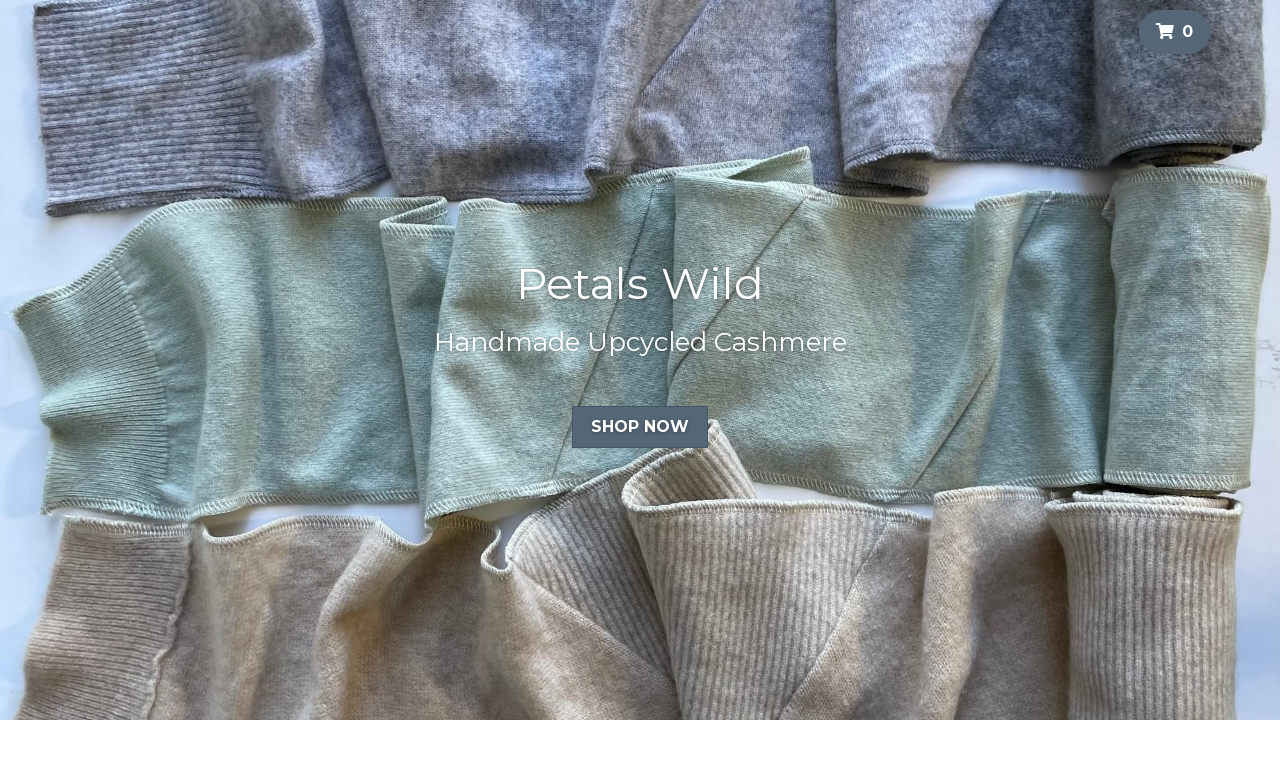

--- FILE ---
content_type: text/html; charset=utf-8
request_url: https://www.petalswild.com/
body_size: 49744
content:
<!-- Powered by Strikingly.com 4 (1) Jan 14, 2026 at 20:27-->
<!DOCTYPE html>
<html itemscope itemtype='http://schema.org/WebPage' lang='en' xmlns:og='http://ogp.me/ns#' xmlns='http://www.w3.org/1999/xhtml'>
<head>
<title>Petals Wild</title>
<!-- removing_gon has activated 100%, so we add not_removing_gon rollout for specific user -->
<style>#s-content.s-font-body-montserrat .s-font-body{font-family:montserrat,helvetica,sans-serif}#s-content.s-font-title-montserrat .s-font-title{font-family:montserrat,helvetica,sans-serif}#s-content.s-font-heading-montserrat .s-font-heading{font-family:montserrat,helvetica,sans-serif}#s-content.s-font-button-montserrat .s-font-button{font-family:montserrat,helvetica,sans-serif}</style>
  <script>
//<![CDATA[
window.$S={};$S.app_instances=[];$S.nav=[{"name":null,"uid":"8e943be3-03ba-46f0-aef2-e492341b8b74","memberOnly":false,"hasPassword":false,"isHomePage":true}];$S.conf={"SUPPORTED_CURRENCY":[{"code":"AED","symbol":"\u062f.\u0625","decimal":".","thousand":",","precision":2,"name":"United Arab Emirates Dirham"},{"code":"AFN","symbol":"\u060b","decimal":".","thousand":",","precision":2,"name":"Afghan afghani"},{"code":"ALL","symbol":"Lek","decimal":",","thousand":".","precision":2,"name":"Albanian lek"},{"code":"AMD","symbol":"\u058f","decimal":",","thousand":".","precision":2,"name":"Armenian dram"},{"code":"ANG","symbol":"\u0192","decimal":",","thousand":".","precision":2,"name":"Netherlands Antillean guilder"},{"code":"AOA","symbol":"Kz","decimal":",","thousand":".","precision":2,"name":"Angolan kwanza"},{"code":"ARS","symbol":"$","decimal":",","thousand":".","precision":2,"name":"Argentine peso"},{"code":"AUD","symbol":"A$","decimal":".","thousand":" ","precision":2,"name":"Australian Dollar"},{"code":"AWG","symbol":"\u0192","decimal":".","thousand":",","precision":2,"name":"Aruban florin"},{"code":"AZN","symbol":"\u20bc","decimal":".","thousand":",","precision":2,"name":"Azerbaijani Manat"},{"code":"BAM","symbol":"KM","decimal":",","thousand":".","precision":2,"name":"Bosnia and Herzegovina convertible mark"},{"code":"BBD","symbol":"$","decimal":".","thousand":",","precision":2,"name":"Barbadian dollar"},{"code":"BDT","symbol":"Tk","decimal":".","thousand":",","precision":2,"name":"Bangladeshi Taka"},{"code":"BGN","symbol":"\u043b\u0432","decimal":",","thousand":".","precision":2,"name":"Bulgarian lev"},{"code":"BHD","symbol":"\u062f.\u0628","decimal":".","thousand":",","precision":3,"name":"Bahraini dinar"},{"code":"BIF","symbol":"FBu","decimal":".","thousand":",","precision":0,"name":"Burundian franc"},{"code":"BMD","symbol":"$","decimal":".","thousand":",","precision":2,"name":"Bermudian dollar"},{"code":"BND","symbol":"$","decimal":".","thousand":",","precision":2,"name":"Brunei dollar"},{"code":"BOB","symbol":"$b","decimal":",","thousand":".","precision":2,"name":"Bolivian boliviano"},{"code":"BRL","symbol":"R$","decimal":",","thousand":".","precision":2,"name":"Brazilian Real","format":"%s %v"},{"code":"BSD","symbol":"$","decimal":".","thousand":",","precision":2,"name":"Bahamian dollar"},{"code":"BTN","symbol":"Nu.","decimal":".","thousand":",","precision":2,"name":"Bhutanese ngultrum"},{"code":"BWP","symbol":"P","decimal":".","thousand":",","precision":2,"name":"Botswana pula"},{"code":"BYN","symbol":"Br","decimal":".","thousand":",","precision":2,"name":"Belarusian ruble"},{"code":"BZD","symbol":"BZ$","decimal":".","thousand":",","precision":2,"name":"Belize dollar"},{"code":"CAD","symbol":"$","decimal":".","thousand":",","precision":2,"name":"Canadian Dollar"},{"code":"CDF","symbol":"FC","decimal":".","thousand":",","precision":2,"name":"Congolese franc"},{"code":"CHF","symbol":"CHF","decimal":".","thousand":"'","precision":2,"name":"Swiss Franc","format":"%s %v"},{"code":"CLP","symbol":"$","decimal":"","thousand":".","precision":0,"name":"Chilean Peso"},{"code":"CNY","symbol":"\u00a5","decimal":".","thousand":",","precision":2,"name":"Chinese Yuan"},{"code":"CRC","symbol":"\u20a1","decimal":",","thousand":".","precision":2,"name":"Costa Rican col\u00f3n"},{"code":"CUP","symbol":"$","decimal":".","thousand":",","precision":2,"name":"Cuban peso"},{"code":"CVE","symbol":"$","decimal":".","thousand":",","precision":2,"name":"Cape Verdean escudo"},{"code":"CZK","symbol":"K\u010d","decimal":",","thousand":".","precision":2,"name":"Czech Koruna","format":"%v %s"},{"code":"DJF","symbol":"Fdj","decimal":".","thousand":",","precision":0,"name":"Djiboutian franc"},{"code":"DKK","symbol":"kr","decimal":".","thousand":",","precision":2,"name":"Danish Krone","format":"%v %s"},{"code":"DOP","symbol":"RD$","decimal":".","thousand":",","precision":2,"name":"Dominican peso"},{"code":"DZD","symbol":"\u062f\u062c","decimal":",","thousand":".","precision":2,"name":"Algerian dinar"},{"code":"EGP","symbol":"E\u00a3","decimal":".","thousand":",","precision":2,"name":"Egyptian pound"},{"code":"ERN","symbol":"Nkf","decimal":".","thousand":",","precision":2,"name":"Eritrean nakfa"},{"code":"ETB","symbol":"Br","decimal":".","thousand":",","precision":2,"name":"Ethiopian birr"},{"code":"EUR","symbol":"\u20ac","decimal":",","thousand":".","precision":2,"name":"Euro","format":"%v %s"},{"code":"FJD","symbol":"$","decimal":".","thousand":",","precision":2,"name":"Fijian dollar"},{"code":"FKP","symbol":"\u00a3","decimal":".","thousand":",","precision":2,"name":"Falkland Islands pound"},{"code":"GBP","symbol":"\u00a3","decimal":".","thousand":",","precision":2,"name":"British Pound"},{"code":"GEL","symbol":"\u10da","decimal":",","thousand":".","precision":2,"name":"Georgian lari"},{"code":"GGP","symbol":"\u00a3","decimal":".","thousand":",","precision":2,"name":"Guernsey pound"},{"code":"GHS","symbol":"GH\u20b5","decimal":".","thousand":",","precision":2,"name":"Ghanaian cedi"},{"code":"GIP","symbol":"\u00a3","decimal":".","thousand":",","precision":2,"name":"Gibraltar pound"},{"code":"GMD","symbol":"D","decimal":".","thousand":",","precision":2,"name":"Gambian dalasi"},{"code":"GNF","symbol":"\u20a3","decimal":".","thousand":",","precision":0,"name":"Guinean franc"},{"code":"GTQ","symbol":"Q","decimal":".","thousand":",","precision":2,"name":"Guatemalan quetzal"},{"code":"GYD","symbol":"G$","decimal":".","thousand":",","precision":2,"name":"Guyanese dollar"},{"code":"HKD","symbol":"HK$","decimal":".","thousand":",","precision":2,"name":"Hong Kong Dollar"},{"code":"HNL","symbol":"L","decimal":".","thousand":",","precision":2,"name":"Honduran lempira"},{"code":"HRK","symbol":"kn","decimal":".","thousand":",","precision":2,"name":"Croatian kuna"},{"code":"HTG","symbol":"G","decimal":".","thousand":",","precision":2,"name":"Haitian gourde"},{"code":"HUF","symbol":"Ft","decimal":"","thousand":",","precision":0,"name":"Hungarian Forint","format":"%v %s"},{"code":"ILS","symbol":"\u20aa","decimal":".","thousand":",","precision":2,"name":"Israeli New Shekel"},{"code":"IMP","symbol":"\u00a3","decimal":".","thousand":",","precision":2,"name":"Isle of Man pound"},{"code":"INR","symbol":"\u20b9","decimal":".","thousand":",","precision":2,"name":"Indian Rupee"},{"code":"IQD","symbol":"\u062f.\u0639","decimal":".","thousand":",","precision":3,"name":"Iraqi dinar"},{"code":"IRR","symbol":"\u062a\u0648\u0645\u0627\u0646","decimal":".","thousand":",","precision":2,"name":"Iranian rial"},{"code":"ISK","symbol":"kr","decimal":",","thousand":".","precision":2,"name":"Icelandic kr\u00f3na"},{"code":"JEP","symbol":"\u00a3","decimal":".","thousand":",","precision":2,"name":"Jersey pound"},{"code":"JMD","symbol":"J$","decimal":".","thousand":",","precision":2,"name":"Jamaican Dollar"},{"code":"JOD","symbol":"JD","decimal":".","thousand":",","precision":3,"name":"Jordanian Dinar"},{"code":"JPY","symbol":"\u00a5","decimal":"","thousand":",","precision":0,"name":"Japanese Yen","format":"%s %v"},{"code":"KES","symbol":"KSh","decimal":".","thousand":",","precision":2,"name":"Kenyan shilling"},{"code":"KGS","symbol":"\u043b\u0432","decimal":",","thousand":".","precision":2,"name":"Kyrgyzstani som"},{"code":"KHR","symbol":"\u17db","decimal":".","thousand":",","precision":2,"name":"Cambodian riel"},{"code":"KMF","symbol":"CF","decimal":".","thousand":",","precision":0,"name":"Comorian franc"},{"code":"KPW","symbol":"\u20a9","decimal":".","thousand":",","precision":2,"name":"North Korean won"},{"code":"KRW","symbol":"\uc6d0","decimal":"","thousand":",","precision":0,"name":"South Korean Won","format":"%v %s"},{"code":"KWD","symbol":"\u062f.\u0643","decimal":".","thousand":",","precision":3,"name":"Kuwait dinar"},{"code":"KYD","symbol":"CI$","decimal":".","thousand":",","precision":2,"name":"Cayman Islands dollar"},{"code":"KZT","symbol":"\u20b8","decimal":",","thousand":".","precision":2,"name":"Kazakhstani tenge"},{"code":"LBP","symbol":"LL","decimal":".","thousand":",","precision":2,"name":"Lebanese pound"},{"code":"LKR","symbol":"\u20a8","decimal":".","thousand":",","precision":2,"name":"Sri Lankan rupee"},{"code":"LRD","symbol":"LR$","decimal":".","thousand":",","precision":2,"name":"Liberian dollar"},{"code":"LSL","symbol":"M","decimal":".","thousand":",","precision":2,"name":"Lesotho loti"},{"code":"LYD","symbol":"LD","decimal":".","thousand":",","precision":3,"name":"Libyan dinar"},{"code":"MAD","symbol":"\u062f.\u0645.","decimal":",","thousand":".","precision":2,"name":"Moroccan dirham"},{"code":"MDL","symbol":"L","decimal":",","thousand":".","precision":2,"name":"Moldovan leu"},{"code":"MGA","symbol":"Ar","decimal":".","thousand":",","precision":0,"name":"Malagasy ariary"},{"code":"MKD","symbol":"\u0434\u0435\u043d","decimal":",","thousand":".","precision":2,"name":"Macedonian denar"},{"code":"MMK","symbol":"Ks","decimal":".","thousand":",","precision":2,"name":"Myanmar kyat"},{"code":"MNT","symbol":"\u20ae","decimal":".","thousand":",","precision":2,"name":"Mongolian tugrik"},{"code":"MOP","symbol":"MOP$","decimal":".","thousand":",","precision":2,"name":"Macanese pataca"},{"code":"MRO","symbol":"UM","decimal":".","thousand":",","precision":2,"name":"Mauritanian Ouguiya"},{"code":"MRU","symbol":"UM","decimal":".","thousand":",","precision":2,"name":"Mauritanian ouguiya"},{"code":"MUR","symbol":"\u20a8","decimal":".","thousand":",","precision":2,"name":"Mauritian rupee"},{"code":"MVR","symbol":"Rf","decimal":".","thousand":",","precision":2,"name":"Maldivian rufiyaa"},{"code":"MWK","symbol":"K","decimal":".","thousand":",","precision":2,"name":"Malawian kwacha"},{"code":"MXN","symbol":"$","decimal":".","thousand":",","precision":2,"name":"Mexican Peso"},{"code":"MYR","symbol":"RM","decimal":".","thousand":",","precision":2,"name":"Malaysian Ringgit"},{"code":"MZN","symbol":"MT","decimal":",","thousand":".","precision":2,"name":"Mozambican metical"},{"code":"NAD","symbol":"N$","decimal":".","thousand":",","precision":2,"name":"Namibian dollar"},{"code":"NGN","symbol":"\u20a6","decimal":".","thousand":",","precision":2,"name":"Nigerian naira"},{"code":"NIO","symbol":"C$","decimal":".","thousand":",","precision":2,"name":"Nicaraguan c\u00f3rdoba"},{"code":"NOK","symbol":"kr","decimal":",","thousand":".","precision":2,"name":"Norwegian Krone","format":"%v %s"},{"code":"NPR","symbol":"\u20a8","decimal":".","thousand":",","precision":2,"name":"Nepalese rupee"},{"code":"NZD","symbol":"$","decimal":".","thousand":",","precision":2,"name":"New Zealand Dollar"},{"code":"OMR","symbol":"\u0631.\u0639.","decimal":".","thousand":",","precision":3,"name":"Omani rial"},{"code":"PAB","symbol":"B\/.","decimal":".","thousand":",","precision":2,"name":"Panamanian balboa"},{"code":"PEN","symbol":"S\/.","decimal":".","thousand":",","precision":2,"name":"Peruvian Sol"},{"code":"PGK","symbol":"K","decimal":".","thousand":",","precision":2,"name":"Papua New Guinean kina"},{"code":"PHP","symbol":"\u20b1","decimal":".","thousand":",","precision":2,"name":"Philippine Peso"},{"code":"PKR","symbol":"\u20a8","decimal":".","thousand":",","precision":2,"name":"Pakistani rupee"},{"code":"PLN","symbol":"z\u0142","decimal":",","thousand":" ","precision":2,"name":"Polish Zloty","format":"%v %s"},{"code":"PYG","symbol":"\u20b2","decimal":",","thousand":".","precision":0,"name":"Paraguayan guaran\u00ed"},{"code":"QAR","symbol":"\u0631.\u0642","decimal":".","thousand":",","precision":2,"name":"Qatari riyal"},{"code":"RON","symbol":"lei","decimal":",","thousand":".","precision":2,"name":"Romanian leu"},{"code":"RSD","symbol":"\u0434\u0438\u043d","decimal":",","thousand":".","precision":2,"name":"Serbian dinar"},{"code":"RUB","symbol":"\u20bd","decimal":",","thousand":".","precision":2,"name":"Russian Ruble","format":"%v %s"},{"code":"RWF","symbol":"FRw","decimal":".","thousand":",","precision":0,"name":"Rwandan franc"},{"code":"SAR","symbol":"\u0631.\u0633","decimal":".","thousand":",","precision":2,"name":"Saudi Arabian riyal"},{"code":"SBD","symbol":"SI$","decimal":".","thousand":",","precision":2,"name":"Solomon Islands dollar"},{"code":"SCR","symbol":"SRe","decimal":".","thousand":",","precision":2,"name":"Seychellois rupee"},{"code":"SDG","symbol":"SDG","decimal":".","thousand":",","precision":2,"name":"Sudanese pound"},{"code":"SEK","symbol":"kr","decimal":".","thousand":" ","precision":2,"name":"Swedish Krona","format":"%v %s"},{"code":"SGD","symbol":"S$","decimal":".","thousand":",","precision":2,"name":"Singapore Dollar"},{"code":"SHP","symbol":"\u00a3","decimal":".","thousand":",","precision":2,"name":"Saint Helena pound"},{"code":"SLL","symbol":"Le","decimal":".","thousand":",","precision":2,"name":"Sierra Leonean leone"},{"code":"SOS","symbol":"S","decimal":".","thousand":",","precision":2,"name":"Somali shilling"},{"code":"SRD","symbol":"$","decimal":",","thousand":".","precision":2,"name":"Surinamese dollar"},{"code":"SSP","symbol":"SS\u00a3","decimal":".","thousand":",","precision":2,"name":"South Sudanese pound"},{"code":"STD","symbol":"Db","decimal":".","thousand":",","precision":2,"name":"Sao Tomean Dobra"},{"code":"STN","symbol":"Db","decimal":".","thousand":",","precision":2,"name":"S\u00e3o Tom\u00e9 and Pr\u00edncipe dobra"},{"code":"SYP","symbol":"LS","decimal":".","thousand":",","precision":2,"name":"Syrian pound"},{"code":"SZL","symbol":"E","decimal":".","thousand":",","precision":2,"name":"Swazi lilangeni"},{"code":"THB","symbol":"\u0e3f","decimal":".","thousand":",","precision":2,"name":"Thai Baht"},{"code":"TJS","symbol":"SM","decimal":".","thousand":",","precision":2,"name":"Tajikistani somoni"},{"code":"TMT","symbol":"T","decimal":".","thousand":",","precision":2,"name":"Turkmenistan manat"},{"code":"TND","symbol":"\u062f.\u062a","decimal":".","thousand":",","precision":3,"name":"Tunisian dinar"},{"code":"TOP","symbol":"T$","decimal":".","thousand":",","precision":2,"name":"Tongan pa\u02bbanga"},{"code":"TRY","symbol":"\u20ba","decimal":".","thousand":",","precision":2,"name":"Turkish lira"},{"code":"TTD","symbol":"TT$","decimal":".","thousand":",","precision":2,"name":"Trinidad and Tobago dollar"},{"code":"TWD","symbol":"NT$","decimal":"","thousand":",","precision":0,"name":"New Taiwan Dollar"},{"code":"TZS","symbol":"Tsh","decimal":".","thousand":",","precision":2,"name":"Tanzanian shilling"},{"code":"UAH","symbol":"\u20b4","decimal":".","thousand":",","precision":2,"name":"Ukrainian hryvnia"},{"code":"UGX","symbol":"USh","decimal":".","thousand":",","precision":2,"name":"Ugandan shilling"},{"code":"USD","symbol":"$","decimal":".","thousand":",","precision":2,"name":"United States Dollar"},{"code":"UYU","symbol":"$U","decimal":",","thousand":".","precision":2,"name":"Uruguayan peso"},{"code":"UZS","symbol":"\u043b\u0432","decimal":",","thousand":".","precision":2,"name":"Uzbekistani so\u02bbm"},{"code":"VES","symbol":"Bs.S.","decimal":".","thousand":",","precision":2,"name":"Venezuelan bol\u00edvar soberano"},{"code":"VUV","symbol":"VT","decimal":".","thousand":",","precision":0,"name":"Vanuatu vatu"},{"code":"WST","symbol":"WS$","decimal":".","thousand":",","precision":2,"name":"Samoan t\u0101l\u0101"},{"code":"XAF","symbol":"FCFA","decimal":".","thousand":",","precision":0,"name":"Central African CFA franc"},{"code":"XCD","symbol":"EC$","decimal":".","thousand":",","precision":2,"name":"East Caribbean dollar"},{"code":"XDR","symbol":"SDR","decimal":".","thousand":"","precision":0,"name":"Special drawing rights"},{"code":"XOF","symbol":"CFA","decimal":".","thousand":",","precision":0,"name":"West African CFA franc"},{"code":"XPF","symbol":"\u20a3","decimal":".","thousand":",","precision":0,"name":"CFP franc"},{"code":"YER","symbol":"\u0631.\u064a","decimal":".","thousand":",","precision":2,"name":"Yemeni rial"},{"code":"ZAR","symbol":"R","decimal":".","thousand":",","precision":2,"name":"South African Rand"},{"code":"ZMW","symbol":"K","decimal":",","thousand":".","precision":2,"name":"Zambian kwacha"},{"code":"IDR","symbol":"Rp ","decimal":"","thousand":".","precision":0,"name":"Indonesian Rupiah"},{"code":"VND","symbol":"\u20ab","decimal":"","thousand":".","precision":0,"name":"Vietnamese Dong","format":"%v%s"},{"code":"LAK","symbol":"\u20ad","decimal":".","thousand":",","precision":2,"name":"Lao kip"},{"code":"COP","symbol":"$","decimal":".","thousand":",","precision":0,"name":"Colombian Peso"}],"pages_show_static_path":"https:\/\/static-assets.strikinglycdn.com\/pages_show_static-bc1f19a55f2b44d4730b53552286eb27fea2e9da8282fb2743c9147c736f5092.js","keenio_collection":"strikingly_pageviews","keenio_collection_sharding":"strikingly_pageviews-14500001-14600000","keenio_pbs_impression_collection":"strikingly_pbs_impression","keenio_pbs_conversion_collection":"strikingly_pbs_conversion","keenio_pageservice_imageshare_collection":"strikingly_pageservice_imageshare","keenio_page_socialshare_collection":"strikingly_page_socialshare","keenio_page_framing_collection":"strikingly_page_framing","keenio_file_download_collection":"strikingly_file_download","keenio_ecommerce_buyer_landing":"strikingly_ecommerce_buyer_landing","keenio_ecommerce_buyer_viewed_checkout_dialog":"strikingly_ecommerce_buyer_viewed_checkout_dialog","keenio_ecommerce_buyer_completed_shipping_address":"strikingly_ecommerce_buyer_completed_shipping_address","keenio_ecommerce_buyer_selected_payment_method":"strikingly_ecommerce_buyer_selected_payment_method","keenio_ecommerce_buyer_canceled_order":"strikingly_ecommerce_buyer_canceled_order","keenio_ecommerce_buyer_added_item_to_cart":"strikingly_ecommerce_buyer_added_item_to_cart","keenio_events_collection":"strikingly_events","is_screenshot_rendering":false,"ecommerce_stripe_alipay":false,"headless_render":null,"wx_instant_follow":false,"is_google_analytics_enabled":true,"is_strikingly_analytics_enabled":true,"is_from_site_to_app":false,"is_weitie":false,"weitie_post_id":null,"weitie_meta_info":null,"weitie_slogan":"\u65e0\u9700\u6ce8\u518c\u7684\u53d1\u5e16\u795e\u5668","gdpr_compliance_feature":false,"strikingly_live_chat_settings":null,"FACEBOOK_APP_ID":"138736959550286","FACEBOOK_PERMS":"email"};$S.fonts=null;$S.live_site=true;$S.user_meta={"user_type":"","live_chat_branding":false,"oneClickShareInfo":null};$S.global_conf={"premium_apps":["HtmlApp","EcwidApp","MailChimpApp","CeleryApp","LocuApp"],"environment":"production","env":"production","host_suffix":"strikingly.com","asset_url":"https:\/\/static-assets.strikinglycdn.com","locale":"en","in_china":false,"country_code":null,"browser_locale":null,"is_sxl":false,"china_optimization":false,"enable_live_chat":true,"enable_internal_footer_layout":["33212390","11376106","13075825","12954266","11479862","28250243","28142805","28250455","28250492","23063547","28250512","23063531","28250538","28250791","23063511","28250526","28250588","28250582","28250575","28250570","23063556","28250565","13128850","13075827","13033035","13107039","12989659","12954536","13029321","12967243","12935703","13128849","189186","23559408","22317661","23559972","23559402","23559419","23559961","23559424","23568836","23559400","23559427","23559394","23559955","23559949","23568824","23559953","22317663","13032471","13070869","13107041","13100761","13100763","13039483","12989656","12935476","13029732","13070868","13115975","13115977","12967468"],"user_image_cdn":{"qn":"\/\/user-assets.sxlcdn.com","s":"\/\/custom-images.strikinglycdn.com"},"GROWINGIO_API_KEY":null,"BAIDU_API_KEY":null,"SEGMENTIO_API_KEY":"eb3txa37hi","FACEBOOK_APP_ID":"138736959550286","WECHAT_APP_ID":null,"WECHAT_MP_APP_ID":"","KEEN_IO_PROJECT_ID":"5317e03605cd66236a000002","KEEN_IO_WRITE_KEY":"[base64]","FIREBASE_URL":"bobcat.firebaseIO.com","CLOUDINARY_CLOUD_NAME":"hrscywv4p","CLOUDINARY_PRESET":"oxbxiyxl","rollout":{"background_for_all_sections":false,"crm_livechat":true,"stripe_payer_email":false,"stripe_alipay":true,"stripe_wechatpay":true,"stripe_afterpay":true,"stripe_klarna":true,"paynow_unionpay":true,"tw_payment_registration_upgrade":true,"new_checkout_design":true,"checkout_form_integration":true,"s6_feature":true,"customize_image_appearance":true,"advanced_section_layout_setting":true,"google_invisible_recaptcha":true,"invisible_hcaptcha":false,"show_dummy_data_in_editor":true,"show_dummy_data_in_cro_editor":true,"mobile_editor_2023":true,"mobile_editor_2023_part3":true,"vertical_alignment_2023":true,"enable_migrate_page_data":true,"enable_section_smart_binding":true,"portfolio_region_options":false,"domain_connection_v2":true,"new_blog_editor":true,"new_blog_editor_disabled":false,"draft_editor":true,"disable_draft_editor":false,"new_blog_layout":true,"new_store_layout":true,"gallery_section_2021":true,"strikingly_618":false,"nav_2021":true,"can_use_section_default_format":true,"can_use_section_text_align":true,"section_improvements_part1":true,"nav_2021_off":false,"nav_2023":true,"delay_gon":false,"shake_ssr_gon":false,"feature_list_2023":true,"pbs_i18n":true,"support_sca":false,"dlz_badge":false,"show_kickstart_entry_in_dashboard_support_widget":true,"need_html_custom_code_review":true,"has_hydrated_sections":false,"show_support_widget_in_live_site":false,"wechat_sharing":false,"new_wechat_oauth":false,"midtrans_payments":false,"pbs_variation_b":true,"all_currencies":true,"language_region_redirect_options":false,"portfolio_addon_items":false,"custom_review_v2":false},"cookie_categories":{"necessary":["_claim_popup_ref","member_name","authenticationToken","_pbs_i18n_ab_test","__strk_cookie_notification","__is_open_strk_necessary_cookie","__is_open_strk_analytics_cookie","__is_open_strk_preferences_cookie","site_id","crm_chat_token","authenticationToken","member_id","page_nocache","page_password","page_password_uid","return_path_after_verification","return_path_after_page_verification","is_submitted_all"],"preferences":["__strk_cookie_comment_name","__strk_cookie_comment_email"],"analytics":["__strk_session_id"]},"WEITIE_APP_ID":null,"WEITIE_MP_APP_ID":null,"BUGSNAG_FE_API_KEY":"","BUGSNAG_FE_JS_RELEASE_STAGE":"production","google":{"recaptcha_v2_client_key":"6LeRypQbAAAAAGgaIHIak2L7UaH4Mm3iS6Tpp7vY","recaptcha_v2_invisible_client_key":"6LdmtBYdAAAAAJmE1hETf4IHoUqXQaFuJxZPO8tW"},"hcaptcha":{"hcaptcha_checkbox_key":"cd7ccab0-57ca-49aa-98ac-db26473a942a","hcaptcha_invisible_key":"65400c5a-c122-4648-971c-9f7e931cd872"},"kickstart_locale_selection":{"en":"100","de":"100","es":"100","fr":"100","it":"100","nl":"100","pt-BR":"100","fi":"100","no":"100","sv":"100","pl":"100","cs":"100","ro":"100","ar":"100","id":"100","vi":"0","ja":"100","zh-CN":"100","zh-TW":"100"},"honeypot":"e14a48c8"};$S.country_list={"europe":{"name":"Europe","continent":"europe"},"asia":{"name":"Asia","continent":"asia"},"northamerica":{"name":"North America","continent":"northamerica"},"southamerica":{"name":"South America","continent":"southamerica"},"australia":{"name":"Australia","continent":"australia"},"antarctica":{"name":"Antarctica","continent":"antarctica"},"africa":{"name":"Africa","continent":"africa"},"ad":{"name":"Andorra","continent":"europe"},"ae":{"name":"United Arab Emirates","continent":"asia"},"af":{"name":"Afghanistan","continent":"asia"},"ag":{"name":"Antigua and Barbuda","continent":"northamerica"},"ai":{"name":"Anguilla","continent":"northamerica"},"al":{"name":"Albania","continent":"europe"},"am":{"name":"Armenia","continent":"asia"},"an":{"name":"Netherlands Antilles","continent":"northamerica"},"ao":{"name":"Angola","continent":"africa"},"aq":{"name":"Antarctica","continent":"antarctica"},"ar":{"name":"Argentina","continent":"southamerica"},"as":{"name":"American Samoa","continent":"australia"},"at":{"name":"Austria","continent":"europe"},"au":{"name":"Australia","continent":"australia"},"aw":{"name":"Aruba","continent":"northamerica"},"ax":{"name":"\u00c5land Islands","continent":"europe"},"az":{"name":"Azerbaijan","continent":"asia"},"ba":{"name":"Bosnia and Herzegovina","continent":"europe"},"bb":{"name":"Barbados","continent":"northamerica"},"bd":{"name":"Bangladesh","continent":"asia"},"be":{"name":"Belgium","continent":"europe"},"bf":{"name":"Burkina Faso","continent":"africa"},"bg":{"name":"Bulgaria","continent":"europe"},"bh":{"name":"Bahrain","continent":"asia"},"bi":{"name":"Burundi","continent":"africa"},"bj":{"name":"Benin","continent":"africa"},"bl":{"name":"Saint Barth\u00e9lemy","continent":"northamerica"},"bm":{"name":"Bermuda","continent":"northamerica"},"bn":{"name":"Brunei Darussalam","continent":"asia"},"bo":{"name":"Bolivia","continent":"southamerica"},"bq":{"name":"Bonaire, Sint Eustatius and Saba","continent":"northamerica"},"br":{"name":"Brazil","continent":"southamerica"},"bs":{"name":"Bahamas","continent":"northamerica"},"bt":{"name":"Bhutan","continent":"asia"},"bv":{"name":"Bouvet Island","continent":"antarctica"},"bw":{"name":"Botswana","continent":"africa"},"by":{"name":"Belarus","continent":"europe"},"bz":{"name":"Belize","continent":"northamerica"},"ca":{"name":"Canada","continent":"northamerica"},"cc":{"name":"Cocos (Keeling) Islands","continent":"asia"},"cd":{"name":"Congo, The Democratic Republic Of The","continent":"africa"},"cf":{"name":"Central African Republic","continent":"africa"},"cg":{"name":"Congo","continent":"africa"},"ch":{"name":"Switzerland","continent":"europe"},"ci":{"name":"C\u00f4te D'Ivoire","continent":"africa"},"ck":{"name":"Cook Islands","continent":"australia"},"cl":{"name":"Chile","continent":"southamerica"},"cm":{"name":"Cameroon","continent":"africa"},"cn":{"name":"China","continent":"asia"},"co":{"name":"Colombia","continent":"southamerica"},"cr":{"name":"Costa Rica","continent":"northamerica"},"cu":{"name":"Cuba","continent":"northamerica"},"cv":{"name":"Cape Verde","continent":"africa"},"cw":{"name":"Cura\u00e7ao","continent":"northamerica"},"cx":{"name":"Christmas Island","continent":"asia"},"cy":{"name":"Cyprus","continent":"asia"},"cz":{"name":"Czech Republic","continent":"europe"},"de":{"name":"Germany","continent":"europe"},"dj":{"name":"Djibouti","continent":"africa"},"dk":{"name":"Denmark","continent":"europe"},"dm":{"name":"Dominica","continent":"northamerica"},"do":{"name":"Dominican Republic","continent":"northamerica"},"dz":{"name":"Algeria","continent":"africa"},"ec":{"name":"Ecuador","continent":"southamerica"},"ee":{"name":"Estonia","continent":"europe"},"eg":{"name":"Egypt","continent":"africa"},"eh":{"name":"Western Sahara","continent":"africa"},"er":{"name":"Eritrea","continent":"africa"},"es":{"name":"Spain","continent":"europe"},"et":{"name":"Ethiopia","continent":"africa"},"fi":{"name":"Finland","continent":"europe"},"fj":{"name":"Fiji","continent":"australia"},"fk":{"name":"Falkland Islands (Malvinas)","continent":"southamerica"},"fm":{"name":"Micronesia, Federated States Of","continent":"australia"},"fo":{"name":"Faroe Islands","continent":"europe"},"fr":{"name":"France","continent":"europe"},"ga":{"name":"Gabon","continent":"africa"},"gb":{"name":"United Kingdom","continent":"europe"},"gd":{"name":"Grenada","continent":"northamerica"},"ge":{"name":"Georgia","continent":"asia"},"gf":{"name":"French Guiana","continent":"southamerica"},"gg":{"name":"Guernsey","continent":"europe"},"gh":{"name":"Ghana","continent":"africa"},"gi":{"name":"Gibraltar","continent":"europe"},"gl":{"name":"Greenland","continent":"northamerica"},"gm":{"name":"Gambia","continent":"africa"},"gn":{"name":"Guinea","continent":"africa"},"gp":{"name":"Guadeloupe","continent":"northamerica"},"gq":{"name":"Equatorial Guinea","continent":"africa"},"gr":{"name":"Greece","continent":"europe"},"gs":{"name":"South Georgia and the South Sandwich Islands","continent":"antarctica"},"gt":{"name":"Guatemala","continent":"northamerica"},"gu":{"name":"Guam","continent":"australia"},"gw":{"name":"Guinea-Bissau","continent":"africa"},"gy":{"name":"Guyana","continent":"southamerica"},"hk":{"name":"Hong Kong SAR China","continent":"asia"},"hm":{"name":"Heard and McDonald Islands","continent":"antarctica"},"hn":{"name":"Honduras","continent":"northamerica"},"hr":{"name":"Croatia","continent":"europe"},"ht":{"name":"Haiti","continent":"northamerica"},"hu":{"name":"Hungary","continent":"europe"},"id":{"name":"Indonesia","continent":"asia"},"ie":{"name":"Ireland","continent":"europe"},"il":{"name":"Israel","continent":"asia"},"im":{"name":"Isle of Man","continent":"europe"},"in":{"name":"India","continent":"asia"},"io":{"name":"British Indian Ocean Territory","continent":"asia"},"iq":{"name":"Iraq","continent":"asia"},"ir":{"name":"Iran, Islamic Republic Of","continent":"asia"},"is":{"name":"Iceland","continent":"europe"},"it":{"name":"Italy","continent":"europe"},"je":{"name":"Jersey","continent":"europe"},"jm":{"name":"Jamaica","continent":"northamerica"},"jo":{"name":"Jordan","continent":"asia"},"jp":{"name":"Japan","continent":"asia"},"ke":{"name":"Kenya","continent":"africa"},"kg":{"name":"Kyrgyzstan","continent":"asia"},"kh":{"name":"Cambodia","continent":"asia"},"ki":{"name":"Kiribati","continent":"australia"},"km":{"name":"Comoros","continent":"africa"},"kn":{"name":"Saint Kitts And Nevis","continent":"northamerica"},"kp":{"name":"Korea, Democratic People's Republic Of","continent":"asia"},"kr":{"name":"Korea, Republic of","continent":"asia"},"kw":{"name":"Kuwait","continent":"asia"},"ky":{"name":"Cayman Islands","continent":"northamerica"},"kz":{"name":"Kazakhstan","continent":"asia"},"la":{"name":"Lao People's Democratic Republic","continent":"asia"},"lb":{"name":"Lebanon","continent":"asia"},"lc":{"name":"Saint Lucia","continent":"northamerica"},"li":{"name":"Liechtenstein","continent":"europe"},"lk":{"name":"Sri Lanka","continent":"asia"},"lr":{"name":"Liberia","continent":"africa"},"ls":{"name":"Lesotho","continent":"africa"},"lt":{"name":"Lithuania","continent":"europe"},"lu":{"name":"Luxembourg","continent":"europe"},"lv":{"name":"Latvia","continent":"europe"},"ly":{"name":"Libya","continent":"africa"},"ma":{"name":"Morocco","continent":"africa"},"mc":{"name":"Monaco","continent":"europe"},"md":{"name":"Moldova, Republic of","continent":"europe"},"me":{"name":"Montenegro","continent":"europe"},"mf":{"name":"Saint Martin","continent":"northamerica"},"mg":{"name":"Madagascar","continent":"africa"},"mh":{"name":"Marshall Islands","continent":"australia"},"mk":{"name":"North Macedonia","continent":"europe"},"ml":{"name":"Mali","continent":"africa"},"mm":{"name":"Myanmar","continent":"asia"},"mn":{"name":"Mongolia","continent":"asia"},"mo":{"name":"Macao SAR China","continent":"asia"},"mp":{"name":"Northern Mariana Islands","continent":"australia"},"mq":{"name":"Martinique","continent":"northamerica"},"mr":{"name":"Mauritania","continent":"africa"},"ms":{"name":"Montserrat","continent":"northamerica"},"mt":{"name":"Malta","continent":"europe"},"mu":{"name":"Mauritius","continent":"africa"},"mv":{"name":"Maldives","continent":"asia"},"mw":{"name":"Malawi","continent":"africa"},"mx":{"name":"Mexico","continent":"northamerica"},"my":{"name":"Malaysia","continent":"asia"},"mz":{"name":"Mozambique","continent":"africa"},"na":{"name":"Namibia","continent":"africa"},"nc":{"name":"New Caledonia","continent":"australia"},"ne":{"name":"Niger","continent":"africa"},"nf":{"name":"Norfolk Island","continent":"australia"},"ng":{"name":"Nigeria","continent":"africa"},"ni":{"name":"Nicaragua","continent":"northamerica"},"nl":{"name":"Netherlands","continent":"europe"},"no":{"name":"Norway","continent":"europe"},"np":{"name":"Nepal","continent":"asia"},"nr":{"name":"Nauru","continent":"australia"},"nu":{"name":"Niue","continent":"australia"},"nz":{"name":"New Zealand","continent":"australia"},"om":{"name":"Oman","continent":"asia"},"pa":{"name":"Panama","continent":"northamerica"},"pe":{"name":"Peru","continent":"southamerica"},"pf":{"name":"French Polynesia","continent":"australia"},"pg":{"name":"Papua New Guinea","continent":"australia"},"ph":{"name":"Philippines","continent":"asia"},"pk":{"name":"Pakistan","continent":"asia"},"pl":{"name":"Poland","continent":"europe"},"pm":{"name":"Saint Pierre And Miquelon","continent":"northamerica"},"pn":{"name":"Pitcairn","continent":"australia"},"pr":{"name":"Puerto Rico","continent":"northamerica"},"ps":{"name":"Palestine, State of","continent":"asia"},"pt":{"name":"Portugal","continent":"europe"},"pw":{"name":"Palau","continent":"australia"},"py":{"name":"Paraguay","continent":"southamerica"},"qa":{"name":"Qatar","continent":"asia"},"re":{"name":"R\u00e9union","continent":"africa"},"ro":{"name":"Romania","continent":"europe"},"rs":{"name":"Serbia","continent":"europe"},"ru":{"name":"Russian Federation","continent":"europe"},"rw":{"name":"Rwanda","continent":"africa"},"sa":{"name":"Saudi Arabia","continent":"asia"},"sb":{"name":"Solomon Islands","continent":"australia"},"sc":{"name":"Seychelles","continent":"africa"},"sd":{"name":"Sudan","continent":"africa"},"se":{"name":"Sweden","continent":"europe"},"sg":{"name":"Singapore","continent":"asia"},"sh":{"name":"Saint Helena","continent":"africa"},"si":{"name":"Slovenia","continent":"europe"},"sj":{"name":"Svalbard And Jan Mayen","continent":"europe"},"sk":{"name":"Slovakia","continent":"europe"},"sl":{"name":"Sierra Leone","continent":"africa"},"sm":{"name":"San Marino","continent":"europe"},"sn":{"name":"Senegal","continent":"africa"},"so":{"name":"Somalia","continent":"africa"},"sr":{"name":"Suriname","continent":"southamerica"},"ss":{"name":"South Sudan","continent":"africa"},"st":{"name":"Sao Tome and Principe","continent":"africa"},"sv":{"name":"El Salvador","continent":"northamerica"},"sx":{"name":"Sint Maarten","continent":"northamerica"},"sy":{"name":"Syrian Arab Republic","continent":"asia"},"sz":{"name":"Swaziland","continent":"africa"},"tc":{"name":"Turks and Caicos Islands","continent":"northamerica"},"td":{"name":"Chad","continent":"africa"},"tf":{"name":"French Southern Territories","continent":"antarctica"},"tg":{"name":"Togo","continent":"africa"},"th":{"name":"Thailand","continent":"asia"},"tj":{"name":"Tajikistan","continent":"asia"},"tk":{"name":"Tokelau","continent":"australia"},"tl":{"name":"Timor-Leste","continent":"asia"},"tm":{"name":"Turkmenistan","continent":"asia"},"tn":{"name":"Tunisia","continent":"africa"},"to":{"name":"Tonga","continent":"australia"},"tr":{"name":"Turkey","continent":"europe"},"tt":{"name":"Trinidad and Tobago","continent":"northamerica"},"tv":{"name":"Tuvalu","continent":"australia"},"tw":{"name":"Taiwan","continent":"asia"},"tz":{"name":"Tanzania, United Republic of","continent":"africa"},"ua":{"name":"Ukraine","continent":"europe"},"ug":{"name":"Uganda","continent":"africa"},"um":{"name":"United States Minor Outlying Islands","continent":"australia"},"us":{"name":"United States","continent":"northamerica"},"uy":{"name":"Uruguay","continent":"southamerica"},"uz":{"name":"Uzbekistan","continent":"asia"},"va":{"name":"Holy See (Vatican City State)","continent":"europe"},"vc":{"name":"Saint Vincent And The Grenadines","continent":"northamerica"},"ve":{"name":"Venezuela, Bolivarian Republic of","continent":"southamerica"},"vg":{"name":"Virgin Islands, British","continent":"northamerica"},"vi":{"name":"Virgin Islands, U.S.","continent":"northamerica"},"vn":{"name":"Vietnam","continent":"asia"},"vu":{"name":"Vanuatu","continent":"australia"},"wf":{"name":"Wallis and Futuna","continent":"australia"},"ws":{"name":"Samoa","continent":"australia"},"ye":{"name":"Yemen","continent":"asia"},"yt":{"name":"Mayotte","continent":"africa"},"za":{"name":"South Africa","continent":"africa"},"zm":{"name":"Zambia","continent":"africa"},"zw":{"name":"Zimbabwe","continent":"africa"}};$S.state_list={"us":[{"name":"Alabama","abbr":"AL"},{"name":"Alaska","abbr":"AK"},{"name":"American Samoa","abbr":"AS"},{"name":"Arizona","abbr":"AZ"},{"name":"Arkansas","abbr":"AR"},{"name":"California","abbr":"CA"},{"name":"Colorado","abbr":"CO"},{"name":"Connecticut","abbr":"CT"},{"name":"Delaware","abbr":"DE"},{"name":"District of Columbia","abbr":"DC"},{"name":"Florida","abbr":"FL"},{"name":"Georgia","abbr":"GA"},{"name":"Guam","abbr":"GU"},{"name":"Hawaii","abbr":"HI"},{"name":"Idaho","abbr":"ID"},{"name":"Illinois","abbr":"IL"},{"name":"Indiana","abbr":"IN"},{"name":"Iowa","abbr":"IA"},{"name":"Kansas","abbr":"KS"},{"name":"Kentucky","abbr":"KY"},{"name":"Louisiana","abbr":"LA"},{"name":"Maine","abbr":"ME"},{"name":"Maryland","abbr":"MD"},{"name":"Massachusetts","abbr":"MA"},{"name":"Michigan","abbr":"MI"},{"name":"Minnesota","abbr":"MN"},{"name":"Mississippi","abbr":"MS"},{"name":"Missouri","abbr":"MO"},{"name":"Montana","abbr":"MT"},{"name":"Nebraska","abbr":"NE"},{"name":"Nevada","abbr":"NV"},{"name":"New Hampshire","abbr":"NH"},{"name":"New Jersey","abbr":"NJ"},{"name":"New Mexico","abbr":"NM"},{"name":"New York","abbr":"NY"},{"name":"North Carolina","abbr":"NC"},{"name":"North Dakota","abbr":"ND"},{"name":"Northern Mariana Islands","abbr":"MP"},{"name":"Ohio","abbr":"OH"},{"name":"Oklahoma","abbr":"OK"},{"name":"Oregon","abbr":"OR"},{"name":"Pennsylvania","abbr":"PA"},{"name":"Puerto Rico","abbr":"PR"},{"name":"Rhode Island","abbr":"RI"},{"name":"South Carolina","abbr":"SC"},{"name":"South Dakota","abbr":"SD"},{"name":"Tennessee","abbr":"TN"},{"name":"Texas","abbr":"TX"},{"name":"Utah","abbr":"UT"},{"name":"Vermont","abbr":"VT"},{"name":"Virgin Islands","abbr":"VI"},{"name":"Virginia","abbr":"VA"},{"name":"Washington","abbr":"WA"},{"name":"West Virginia","abbr":"WV"},{"name":"Wisconsin","abbr":"WI"},{"name":"Wyoming","abbr":"WY"}],"ca":[{"name":"Alberta","abbr":"AB"},{"name":"British Columbia","abbr":"BC"},{"name":"Manitoba","abbr":"MB"},{"name":"New Brunswick","abbr":"NB"},{"name":"Newfoundland and Labrador","abbr":"NL"},{"name":"Nova Scotia","abbr":"NS"},{"name":"Northwest Territories","abbr":"NT"},{"name":"Nunavut","abbr":"NU"},{"name":"Ontario","abbr":"ON"},{"name":"Prince Edward Island","abbr":"PE"},{"name":"Quebec","abbr":"QC"},{"name":"Saskatchewan","abbr":"SK"},{"name":"Yukon","abbr":"YT"}],"cn":[{"name":"Beijing","abbr":"Beijing"},{"name":"Tianjin","abbr":"Tianjin"},{"name":"Hebei","abbr":"Hebei"},{"name":"Shanxi","abbr":"Shanxi"},{"name":"Nei Mongol","abbr":"Nei Mongol"},{"name":"Liaoning","abbr":"Liaoning"},{"name":"Jilin","abbr":"Jilin"},{"name":"Heilongjiang","abbr":"Heilongjiang"},{"name":"Shanghai","abbr":"Shanghai"},{"name":"Jiangsu","abbr":"Jiangsu"},{"name":"Zhejiang","abbr":"Zhejiang"},{"name":"Anhui","abbr":"Anhui"},{"name":"Fujian","abbr":"Fujian"},{"name":"Jiangxi","abbr":"Jiangxi"},{"name":"Shandong","abbr":"Shandong"},{"name":"Henan","abbr":"Henan"},{"name":"Hubei","abbr":"Hubei"},{"name":"Hunan","abbr":"Hunan"},{"name":"Guangdong","abbr":"Guangdong"},{"name":"Guangxi","abbr":"Guangxi"},{"name":"Hainan","abbr":"Hainan"},{"name":"Chongqing","abbr":"Chongqing"},{"name":"Sichuan","abbr":"Sichuan"},{"name":"Guizhou","abbr":"Guizhou"},{"name":"Yunnan","abbr":"Yunnan"},{"name":"Xizang","abbr":"Xizang"},{"name":"Shaanxi","abbr":"Shaanxi"},{"name":"Gansu","abbr":"Gansu"},{"name":"Qinghai","abbr":"Qinghai"},{"name":"Ningxia","abbr":"Ningxia"},{"name":"Xinjiang","abbr":"Xinjiang"}]};$S.stores={"fonts_v2":[{"name":"montserrat","fontType":"google","displayName":"Montserrat","cssValue":"montserrat, helvetica","settings":{"weight":"400,700"},"hidden":false,"cssFallback":"sans-serif","disableBody":null,"isSuggested":true},{"name":"source sans pro","fontType":"google","displayName":"Source Sans","cssValue":"\"source sans pro\", helvetica","settings":{"weight":"300,400,600,700,300italic,400italic,600italic,700italic"},"hidden":false,"cssFallback":"sans-serif","disableBody":null,"isSuggested":true}],"showStatic":{"footerLogoSeoData":{"anchor_link":"https:\/\/www.strikingly.com\/?ref=logo\u0026permalink=petalswild\u0026custom_domain=www.petalswild.com\u0026utm_campaign=footer_pbs\u0026utm_content=https%3A%2F%2Fwww.petalswild.com%2F\u0026utm_medium=user_page\u0026utm_source=1177780\u0026utm_term=pbs_b","anchor_text":"Best website builder"},"isEditMode":false},"pageData":{"type":"Site","id":"f_35f17a42-cc92-4081-9807-00332115a6dd","defaultValue":null,"horizontal":false,"fixedSocialMedia":false,"new_page":true,"showMobileNav":false,"showCookieNotification":false,"showTermsAndConditions":false,"showPrivacyPolicy":false,"activateGDPRCompliance":false,"multi_pages":false,"live_chat":false,"isFullScreenOnlyOneSection":true,"showNav":false,"showFooter":true,"showStrikinglyLogo":false,"showNavigationButtons":false,"showShoppingCartIcon":true,"showButtons":true,"navFont":"","titleFont":"montserrat","logoFont":"","bodyFont":"montserrat","buttonFont":"montserrat","headingFont":"montserrat","bodyFontWeight":null,"theme":"fresh","templateVariation":"default","templatePreset":"","termsText":"CONDITIONS GENERALES DE VENTE\n\nL\u2019auto\u00adentrepreneur : Cle\u0301ment Walter\n58, rue des Mathurins 75008 PARIS\n06 65 16 53 97\ncontact \u00adat\u00ad calchemise.com\nSIREN n\u00b0 814 603 866\nDe\u0301nomination sociale : Cle\u0301ment WALTER.\n\nLe site marchand www.calchemise.fr, e\u0301galement disponible a\u0300 l\u2019adresse www.calchemise.com et www.calchemise.eu (ci\u00ad-apre\u0300s de\u0301nomme\u0301 le \u00ab Site \u00bb) est un site de commerce e\u0301lectronique accessible par le re\u0301seau Internet, ouvert a\u0300 tout utilisateur de ce re\u0301seau (ci-\u00adapre\u0300s de\u0301nomme\u0301 \u00ab Internaute \u00bb). Il est e\u0301dite\u0301 par l\u2019auto\u00adentrepreneur Cle\u0301ment WALTER.\n\nLes conditions ge\u0301ne\u0301rales de vente de\u0301crites ci\u00ad-apre\u0300s de\u0301taillent les droits et obligations de l\u2019auto\u00adentrepreneur Cle\u0301ment WALTER et de son client dans le cadre de la vente des produits pre\u0301sents sur le Site.\n\nLe Site permet a\u0300 Cle\u0301ment WALTER de proposer a\u0300 la vente des produits textiles (ci-\u00adapre\u0300s de\u0301nomme\u0301s les \u00ab Produits \u00bb) a\u0300 des Internautes navigant sur le Site (ci-\u00adapre\u0300s de\u0301nomme\u0301s \u00ab Clients \u00bb). Un Client ayant valide\u0301 une commande sera alors de\u0301nomme\u0301 \u00ab Acheteur \u00bb.\n\nToute commande d\u2019un Produit propose\u0301 sur le Site implique l\u2019adhe\u0301sion du Client aux pre\u0301sentes conditions ge\u0301ne\u0301rales de vente. Les pre\u0301sentes conditions ge\u0301ne\u0301rales de vente constituent le seul accord entre les parties et pre\u0301valent sur tout autre document. Si une condition venait a\u0300 faire de\u0301faut, elle serait conside\u0301re\u0301e e\u0302tre re\u0301gie par les usages en vigueur dans le secteur de la vente a\u0300 distance en France Me\u0301tropolitaine.\n\nCle\u0301ment WALTER se re\u0301serve le droit de modifier a\u0300 tout moment les pre\u0301sentes conditions ge\u0301ne\u0301rales de vente en publiant une nouvelle version sur le site. Les conditions ge\u0301ne\u0301rales de vente applicables sont celles en vigueur a\u0300 la date de la passation de la commande.\n\nLe Client peut commander uniquement par l\u2019interme\u0301diaire du Site.\n\nINDICATION DU PRIX, FRAIS D'ENVOI ET TVA\n\nLes prix applique\u0301s sont ceux figurant sur le Site au moment de la commande.\n\nLes prix seront affiche\u0301s en euro (EUR). Les prix sont syste\u0301matiquement affiche\u0301s toutes taxes comprises (TTC) et prennent en compte la TVA applicable au jour de la commande. Les prix sont affiche\u0301s hors frais d'envoi sauf dans le Panier (fene\u0302tre pop\u00adup accessible sur le site internet intitule\u0301e \u00abVOTRE PANIER \u00bb ). Ces frais sont fixes et s\u2019e\u0301le\u0300vent a\u0300 la hauteur de 5,50 euros (EUR5.50).\n\nLes Produits demeurent la proprie\u0301te\u0301 de Cle\u0301ment WALTER jusqu'au paiement complet du prix.\n\nPRISE DE COMMANDE PAR INTERNET\n\nLe Client qui souhaite passer commande choisit le(s) diffe\u0301rent(s) Produit(s) en cliquant sur \u00ab AJOUTER AU PANIER \u00bb.\n\nA tout moment le Client peut ve\u0301rifier le nombre de Produits contenus dans son panier et obtenir une information de\u0301taille\u0301e sur chacun d'entre eux en cliquant sur \u00ab VOIR \u00bb, poursuivre ses achats de Produits en quittant la fene\u0302tre popup, et terminer sa commande en cliquant sur le bouton \u00ab FINALISER VOTRE ACHAT \u00bb.\n\nLe Client accepte la saisie de son Pre\u0301nom, Nom, Adresse Postale, email et nume\u0301ro de te\u0301le\u0301phone. Ces informations sont ne\u0301cessaires pour le traitement et la livraison des commandes ainsi que pour l\u2019e\u0301tablissement des factures. Ces informations sont strictement confidentielles.\n\nUne fois que l\u2019ensemble des informations demande\u0301es a e\u0301te\u0301 comple\u0301te\u0301 par le Client, ce dernier acce\u0300de au choix de la me\u0301thode de paiement en cliquant sur le bouton \u00abCHOISIR UN MODE DE PAIEMENT \u00bb . Cette page propose de payer soit avec une carte soit par un compte PayPal.\n\nUne fois le choix de la me\u0301thode de paiement effectue\u0301, le Client peut revoir sa commande en cliquant sur le bouton \u00abREVOIR MA COMMANDE \u00bb. La page affiche alors: l\u2019adresse de facturation du Client, l\u2019adresse de livraison des Produits, un tableau re\u0301capitulatif de la commande (type de tissu, taille, quantite\u0301 et prix des Produits), le montant total de la commande, le montant forfaitaire de participation aux frais de pre\u0301paration et de livraison.\n\nLe Client peut alors payer en cliquant sur le bouton \u00abFINALISER VOTRE ACHAT \u00bb.\n\nLes commandes en ligne peuvent e\u0302tre paye\u0301es avec une carte bancaire (Carte Bleue, Visa, Mastercard et American Express). Nonobstant l\u2019application de l\u2019article R 642\u00ad3 du code pe\u0301nal, le Client paiera sa commande par carte bancaire conforme\u0301ment aux dispositions du pre\u0301sent article. Pour payer sa commande par carte bancaire, le Client doit transmettre le nume\u0301ro de sa carte bancaire et, suivant le type de cette dernie\u0300re, la date d\u2019expiration de celle\u00ad-ci ainsi que le nume\u0301ro cryptogramme (un nume\u0301ro a\u0300 4 chiffres figurant au recto de la carte American Express ou un nume\u0301ro a\u0300 3 chiffres figurant au verso pour les autres types de cartes bancaires).\n\nLes commandes peuvent e\u0301galement e\u0302tre re\u0301gle\u0301es via un compte PAYPAL. Le Client disposant d\u2019un compte PAYPAL entre son adresse email lie\u0301e a\u0300 son compte PAYPAL et son mot de passe PAYPAL.\n\nA l\u2019issue du paiement, sous re\u0301serve de sa validation, un document re\u0301capitulatif de la commande est transmis au Client par courrier e\u0301lectronique a\u0300 l\u2019adresse e\u0301lectronique indique\u0301e par lui et au plus tard avant la livraison. Ce document valant accuse\u0301 de re\u0301ception de la commande reprend l\u2019ensemble des e\u0301le\u0301ments constitutifs du contrat entre Cle\u0301ment WALTER\net le Client. Il vaut preuve de l\u2019inte\u0301gralite\u0301 de la commande et de l\u2019exigibilite\u0301 des sommes dues en exe\u0301cution de ladite commande.\n\nEn cas de refus d\u2019autorisation de paiement par carte bancaire signale\u0301e par l\u2019e\u0301tablissement bancaire du Client, la commande sera annule\u0301e.\n\nCle\u0301ment WALTER se re\u0301serve e\u0301galement le droit d\u2019annuler une commande en cas de :\n- Non\u00ad-paiement total ou partiel d\u2019une commande pre\u0301ce\u0301dente du Client,\n- Proble\u0300me technique conduisant a\u0300 l\u2019affichage d\u2019un prix \u00ab de\u0301risoire \u00bb par rapport au prix de re\u0301fe\u0301rence du produit (le prix de re\u0301fe\u0301rence d\u2019un Produit est le prix indique\u0301 sur le catalogue de la collection en cours).\n\nDans ces hypothe\u0300ses, le Client sera rembourse\u0301 des sommes qu\u2019il aura, le cas e\u0301che\u0301ant, verse\u0301 pre\u0301alablement a\u0300 l\u2019annulation de sa commande par Cle\u0301ment WALTER.\n\nDISPONIBILITE DES PRODUITS\n\nLes Produits ne sont livrables que dans la limite des stocks disponibles. En cas d\u2019indisponibilite\u0301 du produit, Cle\u0301ment WALTER s'engage a\u0300 en informer au plus vite le Client. Le Client aura alors la possibilite\u0301 d'annuler sa commande et d'e\u0302tre rembourse\u0301.\n\nLIVRAISON\n\nLes produits sont assure\u0301s par nos soins jusqu'a\u0300 la livraison. Une date limite de livraison est indique\u0301e sur le Site.\n\nCle\u0301ment WALTER ne pourra e\u0302tre tenu pour responsable des conse\u0301quences directes ou indirectes d'un retard de livraison conse\u0301cutif a\u0300 un e\u0301ve\u0300nement inde\u0301pendant de sa volonte\u0301, et notamment en cas de perturbation ou de gre\u0300ve des services postaux ou des transports.\n\nLa livraison des produits n\u2019est possible qu\u2019en France me\u0301tropolitaine.\n\nDELAI DE RETRACTATION\n\nLe Client a le droit de se re\u0301tracter sans donner de motif le\u0301gitime dans un de\u0301lai de 14 jours a\u0300 compter du jour ou\u0300 il a rec\u0327u le(s) Produit(s) commande\u0301(s).\n\nPour exercer son droit de re\u0301tractation, le Client doit notifier sa de\u0301cision au moyen d\u2019une de\u0301claration de\u0301nue\u0301e d\u2019ambigui\u0308te\u0301, le cas e\u0301che\u0301ant selon le mode\u0300le ci\u00ad-apre\u0300s, adresse\u0301e par courrier e\u0301lectronique a\u0300 l\u2019adresse suivante : contact \u00adat\u00ad calchemise.com.\n\nSi le Client informe Cle\u0301ment WALTER de sa volonte\u0301 de se re\u0301tracter par courrier e\u0301lectronique, il recevra un accuse\u0301 de re\u0301ception de sa re\u0301tractation par courrier e\u0301lectronique.\n\nLe Client dispose ensuite d\u2019un de\u0301lai de 14 jours a\u0300 compter du jour ou\u0300 il a exerce\u0301 son droit de re\u0301tractation (cachet de la Poste faisant foi) pour retourner le(s) Produit(s) a\u0300 Cle\u0301ment WALTER par voie postale a\u0300 l\u2019adresse suivante : Cle\u0301ment WALTER, 58, rue des Mathurins, 75008 PARIS\u2013 France. Les frais de retour sont a\u0300 la charge du Client.\n\nLe(s) Produit(s) devra (devront) e\u0302tre retourne\u0301(s) neuf(s), avec e\u0301tiquette(s), dans son (leur) emballage d\u2019origine et accompagne\u0301(s) d\u2019un bon papier comprenant Nom, Pre\u0301nom et Releve\u0301 d\u2019Identite\u0301 Bancaire du Client.\n\nAfin de se\u0301curiser le retour de(s) Produit(s), et compte tenu de la valeur des produits, ce renvoi doit e\u0302tre effectue\u0301 en \u00ab Colissimo recommande\u0301 \u00bb assorti d\u2019une assurance en fonction de la valeur du (des) Produit(s) retourne\u0301(s).\n\nEn cas de demande de remboursement, le remboursement sera effectue\u0301 dans un de\u0301lai de 14 jours a\u0300 compter de la re\u0301ception du (des) Produit(s) renvoye\u0301(s). Les frais de livraison sont inte\u0301gralement rembourse\u0301s. Les frais de retour restent a\u0300 la charge du Client.\n\nLe remboursement des commandes est effectue\u0301 par virement bancaire vers le compte dont l\u2019identite\u0301 est indique\u0301e sur le Releve\u0301 d\u2019Identite\u0301 Bancaire qui accompagne le produit renvoye\u0301.\n\nEn cas de de\u0301pre\u0301ciation des Produits par le Client re\u0301sultant de manipulation autres que celles ne\u0301cessaires pour e\u0301tablir la nature, les caracte\u0301ristiques et le bon fonctionnement des Produits, Cle\u0301ment WALTER se re\u0301serve le droit de refuser le remboursement ou l\u2019e\u0301change des Produit(s).\n\nPROTECTION DES DONNEES PERSONNELLES\n\nCle\u0301ment WALTER s'engage a\u0300 ne pas divulguer a\u0300 des tiers les informations communique\u0301es par les Acheteurs et les Clients sur le site. Celles-\u00adci sont confidentielles. Elles ne seront utilise\u0301es par les services internes que pour le traitement de la commande du Client.\n\nConforme\u0301ment a\u0300 la loi Informatique et des Liberte\u0301s, le client be\u0301ne\u0301ficie d\u2019un droit d\u2019acce\u0300s, de modification des donne\u0301es le concernant. L\u2019exercice de ce droit pourra e\u0302tre effectue\u0301 par courrier e\u0301lectronique a\u0300 l\u2019adresse suivante : contact \u00adat\u00ad calchemise.com. Il suffit d'indiquer dans ce courrier e\u0301lectroniques les nom, pre\u0301nom, adresse postale et adresse email.\n\nLes fichiers Clients de Cle\u0301ment WALTER font l\u2019objet d\u2019une de\u0301claration en cours aupre\u0300s de la CNIL (Commission Nationale de l\u2019Informatique et des Liberte\u0301s.\n\nLe Site recourt a\u0300 l\u2019usage de cookies. Le cookie est un fichier informatique qui a pour but de signaler une pre\u0301ce\u0301dente visite du Client sur le Site. Les cookies ne sont pas utilise\u0301s par Cle\u0301ment WALTER que dans le but de personnaliser le service propose\u0301 au Client. Le Client conserve la possibilite\u0301 de refuser les cookies en configurant son navigateur Internet.\n\nCertaines pages web du Site peuvent contenir des balises web qui permettent de compter le nombre de visiteurs sur le Site et\/ou de fournir a\u0300 Cle\u0301ment WALTER un certain nombre d\u2019indicateurs. Ces Balises Web peuvent e\u0302tre utilise\u0301es afin de mesurer et ame\u0301liorer l\u2019efficacite\u0301 du Site. En tout e\u0301tat de cause, les renseignements obtenus via ces Balises sont strictement anonymes et permettent simplement de rassembler des statistiques sur la fre\u0301quentation de certaines pages du Site, et ce afin de mieux servir les Clients de notre Site.\n\nPROPRIETE DU SITE ET PROPRIETE INTELLECTUELLE\n\nIl est interdit de copier ou de te\u0301le\u0301charger tout ou une partie du Site ou de son contenu.\n\nTous les textes, commentaires, ouvrages, illustrations et images reproduits sur le Site sont re\u0301serve\u0301s au titre du droit d'auteur ainsi qu'au titre de la proprie\u0301te\u0301 intellectuelle et pour le monde entier. A ce titre et conforme\u0301ment aux dispositions du Code de la Proprie\u0301te\u0301 Intellectuelle, seule l'utilisation pour un usage prive\u0301 sous re\u0301serve de dispositions diffe\u0301rentes voire plus restrictives du code de la proprie\u0301te\u0301 intellectuelle est autorise\u0301e. Toute autre utilisation est constitutive de contrefac\u0327on et sanctionne\u0301e au titre de la Proprie\u0301te\u0301 Intellectuelle. Toute reproduction totale ou partielle du catalogue de Cle\u0301ment WALTER est strictement interdite.\n\nLIMITATION DE RESPONSABILITES\n\nCle\u0301ment WALTER n'a, pour toutes les e\u0301tapes d'acce\u0300s au site, du processus de commande, de la livraison ou des services poste\u0301rieurs, qu'une obligation de moyen. La responsabilite\u0301 de Cle\u0301ment WALTER ne saurait e\u0302tre engage\u0301e pour tous les inconve\u0301nients ou dommages inhe\u0301rents a\u0300 l'utilisation du re\u0301seau Internet, notamment une rupture du service, une intrusion exte\u0301rieure ou la pre\u0301sence de virus informatiques, ou de tout fait qualifie\u0301 de force majeure.\n\nLes photographies illustrant les produits ne sont pas contractuelles. Cle\u0301ment WALTER ne saurait e\u0302tre tenu pour responsable d'e\u0301ventuelles erreurs notamment typographiques ou de diffe\u0301rentiel de couleur \u00ab e\u0301cran\/re\u0301alite\u0301 \u00bb.\n\nPERSISTANCE DES CONDITIONS GENERALES DE VENTE EN CAS DE NULLITE D'UNE CLAUSE ET NON RENONCIATION\n\nSi une ou plusieurs clauses des pre\u0301sentes conditions ge\u0301ne\u0301rales de vente est tenue pour non valide ou de\u0301clare\u0301e telle en application d'une loi, d'un re\u0300glement ou a\u0300 la suite d'une de\u0301cision de\u0301finitive d'une juridiction compe\u0301tente, les autres stipulations garderont toute leur force et leur porte\u0301e et la stipulation non valide sera remplace\u0301e par la stipulation valide la plus proche visant a\u0300 l'obtention du re\u0301sultat souhaite\u0301 par les parties.\n\nLe fait pour l'une des parties de ne pas se pre\u0301valoir d'un manquement par l'autre partie a\u0300 l'une quelconque des obligations vise\u0301es dans les pre\u0301sentes conditions ge\u0301ne\u0301rales ne saurait e\u0302tre interpre\u0301te\u0301 pour l'avenir comme une renonciation a\u0300 l'obligation en cause.\n\nLOI APPLICABLE ET REGLEMENT DE LITIGE\n\nLes pre\u0301sentes conditions ge\u0301ne\u0301rales de vente sont soumises a\u0300 la loi franc\u0327aise, tant pour les re\u0300gles de fond que pour les re\u0300gles de forme. Seule la version franc\u0327aise des pre\u0301sentes conditions ge\u0301ne\u0301rales de vente est opposable a\u0300 Cle\u0301ment WALTER.","privacyPolicyText":null,"fontPreset":null,"GDPRHtml":null,"pages":[{"type":"Page","id":"f_a89960cd-6edd-4924-9334-b030fffb6240","defaultValue":null,"sections":[{"type":"Slide","id":"f_b379905b-fd39-4b5f-a044-9dcb1478c947","defaultValue":null,"template_id":null,"template_name":"title","template_version":null,"components":{"slideSettings":{"type":"SlideSettings","id":"f_e040fd7a-a8f0-40c2-a919-acb8bd72adc6","defaultValue":null,"show_nav":true,"show_nav_multi_mode":null,"nameChanged":null,"hidden_section":null,"name":"Petals Wild","sync_key":null,"layout_variation":"center-bottom-normal","display_settings":{},"padding":{},"layout_config":{}},"text1":{"type":"RichText","id":"f_cf2e52bd-e805-4452-be41-d5ad344dcda0","defaultValue":false,"value":"\u003cp\u003ePetals Wild\u003c\/p\u003e","backupValue":null,"version":1},"text2":{"type":"RichText","id":"f_4b8f788e-99e7-418d-8098-d67e428fde44","defaultValue":false,"value":"\u003cp style=\"font-size:130%\"\u003eHandmade Upcycled Cashmere\u003c\/p\u003e","backupValue":null,"version":1},"text3":{"type":"RichText","id":"f_530c04e7-3f16-437f-a3e5-3df19c27f7a4","defaultValue":true,"value":"Lorem ipsum dolor sit amet, consectetuer adipiscing elit, sed diam nonummy nibh euismod tincidunt ut laoreet.","backupValue":null,"version":null},"media1":{"type":"Media","id":"f_f1df2f95-deab-4c4c-83c8-d9db4d37e6fe","defaultValue":true,"video":{"type":"Video","id":"f_d1a94e84-952e-475e-a33f-5a55071b2dca","defaultValue":true,"html":"","url":"https:\/\/vimeo.com\/12236680","thumbnail_url":null,"maxwidth":700,"description":null},"image":{"type":"Image","id":"f_87ef76b4-08ec-4aec-9441-c2b44fb7fc21","defaultValue":true,"link_url":"","thumb_url":"\/images\/icons\/transparent.png","url":"\/images\/icons\/transparent.png","caption":"","description":"","storageKey":null,"storage":null,"storagePrefix":null,"format":null,"h":null,"w":null,"s":null,"new_target":true,"noCompression":null,"cropMode":null,"focus":{}},"current":"image"},"background1":{"type":"Background","id":"f_871cc07a-b7a8-4a15-a18f-b361a3770e89","defaultValue":false,"url":"!","textColor":"light","backgroundVariation":"","sizing":"cover","userClassName":null,"linkUrl":null,"linkTarget":null,"videoUrl":"","videoHtml":"","storageKey":"1177780\/608603_82493","storage":"s","format":"jpeg","h":2299,"w":3442,"s":2305101,"useImage":true,"noCompression":null,"focus":null,"backgroundColor":null},"button1":{"type":"Button","id":"f_eb610793-839d-4fb9-9c1b-4f3bd1d77798","defaultValue":false,"text":"Shop Now","link_type":null,"page_id":null,"section_id":null,"url":"#2","new_target":false}}},{"type":"Slide","id":"f_56bc5d55-ee1e-4b6d-9add-10c4f1c3a5a9","defaultValue":true,"template_id":null,"template_name":"ecommerce","template_version":"beta-s6","components":{"slideSettings":{"type":"SlideSettings","id":"f_e03dc091-4fa3-4300-b7e1-b3bc30192e1f","defaultValue":false,"show_nav":true,"show_nav_multi_mode":null,"nameChanged":null,"hidden_section":null,"name":"Shop Now","sync_key":null,"layout_variation":"landscape-four","display_settings":{},"padding":{},"layout_config":{}},"background1":{"type":"Background","id":"f_936270a5-64b6-4fa3-b4b8-b7123370a89d","defaultValue":true,"url":"","textColor":"light","backgroundVariation":"","sizing":"cover","userClassName":null,"linkUrl":null,"linkTarget":null,"videoUrl":"","videoHtml":"","storageKey":null,"storage":null,"format":null,"h":null,"w":null,"s":null,"useImage":null,"noCompression":null,"focus":{},"backgroundColor":{}},"text1":{"type":"RichText","id":"f_eb78c907-b467-4cdf-aedb-f9e76f309d7b","defaultValue":false,"value":"\u003ch2 class=\"s-title s-font-title\"\u003eShop Now\u003c\/h2\u003e","backupValue":null,"version":1},"text2":{"type":"RichText","id":"f_d2391260-48d8-4ce7-a179-d9fef85e9378","defaultValue":false,"value":"\u003cp\u003eCheck out our products.\u003c\/p\u003e","backupValue":null,"version":1},"ecommerce1":{"type":"EcommerceComponent","id":"f_6bdbd686-d2c7-43db-9b7d-66e6920b39da","defaultValue":false,"text":null,"category":"all"}}},{"type":"Slide","id":"f_93c61346-b613-408c-9acf-915f17ac69f1","defaultValue":null,"template_id":null,"template_name":"rows","template_version":null,"components":{"slideSettings":{"type":"SlideSettings","id":"f_2af7011f-5f9b-46d5-939c-675491f717c6","defaultValue":false,"show_nav":true,"show_nav_multi_mode":null,"nameChanged":null,"hidden_section":true,"name":"Pr\u00e9sentation","sync_key":null,"layout_variation":"mediaLeft-row-large-text","display_settings":{},"padding":{},"layout_config":{"isNewMobileLayout":true}},"background1":{"type":"Background","id":"f_e00791de-067f-4015-8555-f1da32e42300","defaultValue":true,"url":"!","textColor":"overlay","backgroundVariation":"","sizing":"cover","userClassName":null,"linkUrl":null,"linkTarget":null,"videoUrl":"","videoHtml":"","storageKey":"1\/photo-1456689337957-34d689850f36_jfjaow","storage":"c","format":"jpg","h":1365,"w":2048,"s":1168852,"useImage":null,"noCompression":null,"focus":{},"backgroundColor":{}},"text1":{"type":"RichText","id":"f_68f9317c-89a8-485d-8e16-19438296d772","defaultValue":false,"value":"\u003cp style=\"font-size:100%\"\u003eUniquely Designed\u003c\/p\u003e","backupValue":null,"version":1},"text2":{"type":"RichText","id":"f_79ae0ee6-0352-4fd3-ba22-af1017fc2663","defaultValue":false,"value":"\u003cp style=\"font-size:100%\"\u003eFor the Urban Explorer\u003c\/p\u003e","backupValue":null,"version":1},"repeatable1":{"type":"Repeatable","id":"f_d3dde3cb-87be-44d4-a015-53a74870d0ea","defaultValue":true,"list":[{"type":"RepeatableItem","id":"f_678c68b8-e38e-41f3-bbdf-127cb52a5ce8","defaultValue":true,"components":{"media1":{"type":"Media","id":"f_afb3af6b-60ba-44d2-9cfe-bcee592462bc","defaultValue":true,"video":{"type":"Video","id":"f_e547b6e4-0326-43f8-9fb2-bf0c9e634e2f","defaultValue":true,"html":"","url":"https:\/\/vimeo.com\/18150336","thumbnail_url":null,"maxwidth":700,"description":null},"image":{"type":"Image","id":"f_92b5b974-7fcb-45af-b4ab-7cbe9c407dda","defaultValue":true,"link_url":"","thumb_url":"!","url":"!","caption":"","description":"","storageKey":"1\/photo-1444068700300-d6ef2904d5e4_twmyss","storage":"c","storagePrefix":null,"format":"jpg","h":477,"w":720,"s":255958,"new_target":true,"noCompression":null,"cropMode":null,"focus":{}},"current":"image"},"text1":{"type":"RichText","id":"f_8b9c42f3-acee-4448-a387-2e8c8275d2f4","defaultValue":false,"value":"\u003cp\u003eStyle\u003c\/p\u003e","backupValue":null,"version":1},"text2":{"type":"RichText","id":"f_0c48dfb8-b5a1-4e6f-8501-a348a2b4b1f7","defaultValue":false,"value":"\u003cp\u003eTimeless design\u003c\/p\u003e","backupValue":null,"version":1},"text3":{"type":"RichText","id":"f_23d843dc-b27d-4c3c-af91-8e709e736970","defaultValue":false,"value":"\u003cp\u003eWe keep style versatility as our core focus\u003c\/p\u003e","backupValue":null,"version":1},"button1":{"type":"Button","id":"f_1bce4219-9760-4063-a363-87385b86c1f3","defaultValue":true,"text":"","link_type":null,"page_id":null,"section_id":null,"url":"","new_target":null}}},{"type":"RepeatableItem","id":"f_66ea3fab-d451-4ab4-8040-f24f6981ece1","defaultValue":true,"components":{"media1":{"type":"Media","id":"f_9e053452-dfac-4cfd-902d-4e005af6790b","defaultValue":true,"video":{"type":"Video","id":"f_ffed272e-ee1e-48be-b491-7d3f0b89c352","defaultValue":true,"html":"","url":"https:\/\/vimeo.com\/18150336","thumbnail_url":null,"maxwidth":700,"description":null},"image":{"type":"Image","id":"f_a58259e3-904e-4b23-b2bb-2c4a16c4a5aa","defaultValue":true,"link_url":null,"thumb_url":"!","url":"!","caption":"","description":"","storageKey":"1\/ea4d750527ba4b3fb2758f1b44e9009d_o2udhn","storage":"c","storagePrefix":null,"format":"jpg","h":480,"w":720,"s":629532,"new_target":true,"noCompression":null,"cropMode":null,"focus":{}},"current":"image"},"text1":{"type":"RichText","id":"f_3e3b1919-55c3-4ff2-9217-e382da84c85f","defaultValue":false,"value":"\u003cp\u003eUtility\u003c\/p\u003e","backupValue":null,"version":1},"text2":{"type":"RichText","id":"f_bac37ca8-f2ac-42bb-a833-61405cfe9741","defaultValue":false,"value":"\u003cp\u003eHigh-quality Fashion\u003c\/p\u003e","backupValue":null,"version":1},"text3":{"type":"RichText","id":"f_22b5be5c-6c97-48dc-9c78-7218855e1a88","defaultValue":false,"value":"\u003cp\u003eDesigned for urbanists looking for style and comfort\u003c\/p\u003e","backupValue":null,"version":1},"button1":{"type":"Button","id":"f_ff39afc9-6664-484e-8d5e-d51600b01d5f","defaultValue":true,"text":"","link_type":null,"page_id":null,"section_id":null,"url":"","new_target":null}}}],"components":{"media1":{"type":"Media","id":"f_a08111a6-c390-48d9-b0c8-6e3c991e0cdd","defaultValue":true,"video":{"type":"Video","id":"f_ce56faed-ec52-4135-a86f-a0c9fca8ddac","defaultValue":true,"html":"","url":"https:\/\/vimeo.com\/18150336","thumbnail_url":null,"maxwidth":700,"description":null},"image":{"type":"Image","id":"f_dff7957d-0191-42fa-81fc-b68ca9614b0c","defaultValue":true,"link_url":null,"thumb_url":"\/\/uploads.strikinglycdn.com\/static\/backgrounds\/striking-pack-3\/7.jpg","url":"\/\/uploads.strikinglycdn.com\/static\/backgrounds\/striking-pack-3\/7.jpg","caption":"","description":"","storageKey":null,"storage":null,"storagePrefix":null,"format":null,"h":null,"w":null,"s":null,"new_target":true,"noCompression":null,"cropMode":null,"focus":{}},"current":"image"},"text1":{"type":"RichText","id":"f_1b146419-82f4-41b4-a260-ed477709f002","defaultValue":true,"value":"Titre du texte","backupValue":null,"version":null},"text2":{"type":"RichText","id":"f_2b95ab2a-b71d-4276-8e71-be14ddab07d4","defaultValue":true,"value":"A small tagline","backupValue":null,"version":null},"text3":{"type":"RichText","id":"f_d101f5c3-258e-4b8b-94f0-095631ccf1db","defaultValue":true,"value":"A sentence or two describing this item. Lorem ipsum dolor sit amet, consectetuer adipiscing elit, sed diam nonummy nibh euismod tincidunt ut laoreet.","backupValue":null,"version":null}}}}},{"type":"Slide","id":"f_be87341d-b265-4803-8804-ac8b884f4047","defaultValue":null,"template_id":null,"template_name":"rows","template_version":null,"components":{"slideSettings":{"type":"SlideSettings","id":"f_34ecf90a-9ead-49b4-8225-e42e31549591","defaultValue":false,"show_nav":true,"show_nav_multi_mode":null,"nameChanged":null,"hidden_section":true,"name":"Confection","sync_key":null,"layout_variation":"mediaRight-row-large-text","display_settings":{},"padding":{},"layout_config":{"isNewMobileLayout":true}},"background1":{"type":"Background","id":"f_1da9481c-8636-496c-bf6c-d88a68c2750c","defaultValue":true,"url":"!","textColor":"overlay","backgroundVariation":"","sizing":"cover","userClassName":null,"linkUrl":null,"linkTarget":null,"videoUrl":"","videoHtml":"","storageKey":"1\/photo-1444097315577-49429a8b6224_hgvvcx","storage":"c","format":"jpg","h":1367,"w":2048,"s":824101,"useImage":null,"noCompression":null,"focus":{},"backgroundColor":{}},"text1":{"type":"RichText","id":"f_d627b748-87e2-4186-b13d-628467d27363","defaultValue":false,"value":"\u003cp\u003eAbout Our Craftsmanship\u003c\/p\u003e","backupValue":null,"version":1},"text2":{"type":"RichText","id":"f_6edc59f3-6c42-40ca-8076-5e3a2199dae0","defaultValue":false,"value":"\u003cp style=\"text-align:center\"\u003eClassic Tailoring\u003c\/p\u003e","backupValue":null,"version":1},"repeatable1":{"type":"Repeatable","id":"f_31890884-bbfc-402a-8d28-cbf7da576afd","defaultValue":true,"list":[{"type":"RepeatableItem","id":"f_1446bb03-28e2-43ad-8c7e-e166af4885ce","defaultValue":true,"components":{"media1":{"type":"Media","id":"f_1913f55a-0f94-4f23-91c2-4045f6c66b72","defaultValue":true,"video":{"type":"Video","id":"f_44d751b2-6764-4c44-8593-ee1fe3be7f70","defaultValue":true,"html":"","url":"https:\/\/vimeo.com\/18150336","thumbnail_url":null,"maxwidth":700,"description":null},"image":{"type":"Image","id":"f_70003fba-1c42-49f5-a646-1efb5f539c53","defaultValue":true,"link_url":null,"thumb_url":"!","url":"!","caption":"","description":"","storageKey":"1\/photo-1416339672936-7fe434088e8c_rwoh3c","storage":"c","storagePrefix":null,"format":"jpg","h":540,"w":720,"s":1122781,"new_target":true,"noCompression":null,"cropMode":null,"focus":{}},"current":"image"},"text1":{"type":"RichText","id":"f_6e079b80-a85e-486c-a5e4-cca809b95d87","defaultValue":false,"value":"\u003cp\u003eTailoring\u003c\/p\u003e","backupValue":null,"version":1},"text2":{"type":"RichText","id":"f_a5522795-ea69-4222-8284-8f1339e56d5e","defaultValue":false,"value":"\u003cp\u003ePrecision Precision Precision\u003c\/p\u003e","backupValue":null,"version":1},"text3":{"type":"RichText","id":"f_2b1bab64-c9eb-47cc-a652-26ae082841c5","defaultValue":false,"value":"\u003cp\u003eOur team of designers and tailors check down to the millimeter.\u003c\/p\u003e","backupValue":null,"version":1},"button1":{"type":"Button","id":"f_49d199e3-22dd-4313-aa04-de4f2719d3e3","defaultValue":true,"text":"","link_type":null,"page_id":null,"section_id":null,"url":"","new_target":null}}},{"type":"RepeatableItem","id":"f_91e50ffa-ff42-493a-a885-7366573ce26e","defaultValue":true,"components":{"media1":{"type":"Media","id":"f_5a76b06e-02fe-4fc3-a4eb-3ecb7a682b21","defaultValue":true,"video":{"type":"Video","id":"f_98ce3197-e654-47f8-add2-ba894576c70b","defaultValue":true,"html":"","url":"https:\/\/vimeo.com\/18150336","thumbnail_url":null,"maxwidth":700,"description":null},"image":{"type":"Image","id":"f_03b2c423-8281-4862-8371-36c62b5eb6e8","defaultValue":true,"link_url":null,"thumb_url":"!","url":"!","caption":"","description":"","storageKey":"1\/photo-1446051642017-6d07a440087f_qrvdze","storage":"c","storagePrefix":null,"format":"jpg","h":480,"w":720,"s":759330,"new_target":true,"noCompression":null,"cropMode":null,"focus":{}},"current":"image"},"text1":{"type":"RichText","id":"f_c0f16bb2-f0b5-4b28-bf60-baccccc50ab7","defaultValue":false,"value":"\u003cp\u003eFabrics\u003c\/p\u003e","backupValue":null,"version":1},"text2":{"type":"RichText","id":"f_db46b37b-c0f8-45c6-8852-92de6f83921c","defaultValue":false,"value":"\u003cp\u003eImported from Europe\u003c\/p\u003e","backupValue":null,"version":1},"text3":{"type":"RichText","id":"f_de49c47d-8f48-45c4-a780-4070cc929b1f","defaultValue":false,"value":"\u003cp\u003eOur shirts and sweaters are made with\u00a0exclusive cotton developed by Italian fabric experts.\u003c\/p\u003e","backupValue":null,"version":1},"button1":{"type":"Button","id":"f_3722815d-491d-461e-af44-cad306c997e2","defaultValue":true,"text":"","link_type":null,"page_id":null,"section_id":null,"url":"","new_target":null}}}],"components":{"media1":{"type":"Media","id":"f_6803b829-b7cc-4f2d-b0a8-3a0c31f9d675","defaultValue":true,"video":{"type":"Video","id":"f_317bac8c-05b4-4229-ab98-35cc3ec5a884","defaultValue":true,"html":"","url":"https:\/\/vimeo.com\/18150336","thumbnail_url":null,"maxwidth":700,"description":null},"image":{"type":"Image","id":"f_14026033-d792-4a06-bf41-3b8aa88ce89b","defaultValue":true,"link_url":null,"thumb_url":"\/\/uploads.strikinglycdn.com\/static\/backgrounds\/striking-pack-3\/7.jpg","url":"\/\/uploads.strikinglycdn.com\/static\/backgrounds\/striking-pack-3\/7.jpg","caption":"","description":"","storageKey":null,"storage":null,"storagePrefix":null,"format":null,"h":null,"w":null,"s":null,"new_target":true,"noCompression":null,"cropMode":null,"focus":{}},"current":"image"},"text1":{"type":"RichText","id":"f_88a08740-71f4-49a4-8029-b63d552a451e","defaultValue":true,"value":"Titre du texte","backupValue":null,"version":null},"text2":{"type":"RichText","id":"f_95bf7352-6ac2-46e8-a024-2cf89f789e30","defaultValue":true,"value":"A small tagline","backupValue":null,"version":null},"text3":{"type":"RichText","id":"f_6f6f3848-ed55-479a-ab17-cd8b3e484ac6","defaultValue":true,"value":"A sentence or two describing this item. Lorem ipsum dolor sit amet, consectetuer adipiscing elit, sed diam nonummy nibh euismod tincidunt ut laoreet.","backupValue":null,"version":null}}}}},{"type":"Slide","id":"f_25441a91-57eb-4f20-bdb1-91f60c99caf3","defaultValue":true,"template_id":null,"template_name":"icons","template_version":null,"components":{"slideSettings":{"type":"SlideSettings","id":"f_9f05e262-a212-4a9f-8970-e12d7bba63cf","defaultValue":false,"show_nav":true,"show_nav_multi_mode":null,"nameChanged":null,"hidden_section":false,"name":"Contact Us !","sync_key":null,"layout_variation":"center-col","display_settings":{},"padding":{},"layout_config":{}},"background1":{"type":"Background","id":"f_9a8ce518-8abe-4715-9e9a-585530866cdd","defaultValue":true,"url":"!","textColor":"overlay","backgroundVariation":"","sizing":"cover","userClassName":null,"linkUrl":null,"linkTarget":null,"videoUrl":"","videoHtml":"","storageKey":"1\/photo-1452362675219-f2629f805d81_zexfqp","storage":"c","format":"jpg","h":1365,"w":2048,"s":953178,"useImage":null,"noCompression":null,"focus":{},"backgroundColor":{}},"text1":{"type":"RichText","id":"f_33a8b72b-8990-4f23-bf9a-29f435c1249b","defaultValue":false,"value":"\u003cp\u003eContact Us !\u003c\/p\u003e","backupValue":null,"version":1},"text2":{"type":"RichText","id":"f_c214986b-6335-4191-b0eb-d5aae837185c","defaultValue":false,"value":"\u003cp\u003e\u003cspan class=\"#(className)\" style=\"color:#555555;\"\u003eamy@petalswild.com\u003c\/span\u003e\u003c\/p\u003e","backupValue":null,"version":1},"repeatable1":{"type":"Repeatable","id":"f_e9d2d431-e9fc-4f1a-9e6f-c69afdb494ee","defaultValue":false,"list":[{"type":"RepeatableItem","id":"f_dd2ac02b-c36c-45df-af90-766989c16f70","defaultValue":true,"components":{"image1":{"type":"Image","id":"f_13208d5b-2084-4804-be0d-8d099f84d353","defaultValue":true,"link_url":"https:\/\/www.facebook.com\/petalswild","thumb_url":"http:\/\/uploads.strikinglycdn.com\/page\/images\/icons\/fb-icon.png","url":"http:\/\/uploads.strikinglycdn.com\/page\/images\/icons\/fb-icon.png","caption":"","description":"","storageKey":null,"storage":null,"storagePrefix":null,"format":null,"h":160,"w":160,"s":null,"new_target":false,"noCompression":null,"cropMode":null,"focus":null},"text1":{"type":"RichText","id":"f_a726a14a-9705-46a7-ba61-e55b65d35c11","defaultValue":false,"value":"\u003cp\u003eFacebook\u003c\/p\u003e","backupValue":null,"version":1}}},{"type":"RepeatableItem","id":"f_b1b66d43-9a19-4f91-85d0-6f0190b0918c","components":{"image1":{"type":"Image","id":"f_f1e043d0-7b70-4e65-af37-0f9c7d2935f1","defaultValue":true,"link_url":"https:\/\/www.instagram.com\/petalswild.cashmere\/","thumb_url":"http:\/\/uploads.strikinglycdn.com\/static\/icons\/black\/instagram-icon.png","url":"http:\/\/uploads.strikinglycdn.com\/static\/icons\/black\/instagram-icon.png","caption":"","description":"","storageKey":null,"storage":null,"storagePrefix":null,"format":null,"h":160,"w":160,"s":null,"new_target":true,"noCompression":null,"cropMode":null,"focus":null},"text1":{"type":"RichText","id":"f_92534265-65d3-4a47-8eff-ed4df17073ce","defaultValue":false,"value":"\u003cp\u003eInstagram\u003c\/p\u003e","backupValue":null,"version":1}}}],"components":{"image1":{"type":"Image","id":"f_60b25f29-026a-4b18-b02b-9a4c483327d2","defaultValue":true,"link_url":null,"thumb_url":null,"url":"\/\/uploads.strikinglycdn.com\/page\/images\/icons\/fb-icon.png","caption":"","description":"","storageKey":null,"storage":null,"storagePrefix":null,"format":null,"h":null,"w":null,"s":null,"new_target":true,"noCompression":null,"cropMode":null,"focus":{}},"text1":{"type":"RichText","id":"f_aba91316-fd27-4a97-9868-df4a67a06f13","defaultValue":true,"value":"Add text here","backupValue":null,"version":null}}}}}],"title":null,"description":null,"uid":"8e943be3-03ba-46f0-aef2-e492341b8b74","path":null,"pageTitle":null,"pagePassword":null,"memberOnly":null,"paidMemberOnly":null,"buySpecificProductList":{},"specificTierList":{},"pwdPrompt":null,"autoPath":null,"authorized":true}],"menu":{"type":"Menu","id":"f_bd9bc181-1f6a-4640-ba67-6b56632a67ab","defaultValue":null,"template_name":"navbar","logo":null,"components":{"image1":{"type":"Image","id":"f_8eae363c-0281-44fb-ab0f-3c8ad95f53a4","defaultValue":true,"link_url":"","thumb_url":"\/assets\/icons\/transparent.png","url":"https:\/\/user-images.strikinglycdn.com\/res\/hrscywv4p\/image\/upload\/c_limit,h_540,w_720\/acax3ilq2tovi0m8k2gw.png","caption":"","description":"","storageKey":null,"storage":null,"storagePrefix":null,"format":null,"h":null,"w":null,"s":null,"new_target":true,"noCompression":null,"cropMode":null,"focus":{}},"image2":{"type":"Image","id":"f_44c95921-a117-4c71-a59d-8e7884d04e44","defaultValue":true,"link_url":null,"thumb_url":null,"url":"https:\/\/assets.strikingly.com\/assets\/themes\/fresh\/power.png","caption":"","description":"","storageKey":null,"storage":null,"storagePrefix":null,"format":null,"h":null,"w":null,"s":null,"new_target":true,"noCompression":null,"cropMode":null,"focus":{}},"text1":{"type":"RichText","id":"f_c254699d-9b81-4a8d-8db7-c968d0473ba9","defaultValue":true,"value":"\u003cdiv\u003eAPP SHOWCASE\u003c\/div\u003e","backupValue":null,"version":null},"background1":{"type":"Background","id":"f_e6fa3b93-8180-45ec-93fb-6e01a00023c3","defaultValue":true,"url":"\/\/uploads.strikinglycdn.com\/page\/images\/backgrounds\/bg6.jpg","textColor":"light","backgroundVariation":"","sizing":"cover","userClassName":null,"linkUrl":null,"linkTarget":null,"videoUrl":"","videoHtml":"","storageKey":null,"storage":null,"format":null,"h":null,"w":null,"s":null,"useImage":null,"noCompression":null,"focus":{},"backgroundColor":{}},"text2":{"type":"RichText","id":"f_a8441d57-16b8-4abc-bbc6-8cd5709dd918","defaultValue":true,"value":"Add a subtitle","backupValue":null,"version":null},"button1":{"type":"Button","id":"f_851158d7-77b7-49ae-ae40-e07b031eed70","defaultValue":true,"text":"Click here","link_type":null,"page_id":null,"section_id":null,"url":"http:\/\/strikingly.com","new_target":true}}},"footer":{"type":"Footer","id":"f_f75d3ddb-bb21-4bda-86fb-0adaf20ab9b4","defaultValue":null,"socialMedia":null,"copyright":null,"components":{"socialMedia":{"type":"SocialMediaList","id":"f_873dbac5-d421-47b0-8601-603d96398215","defaultValue":false,"link_list":[{"type":"Facebook","id":"f_1ab50974-9c3e-4534-a27f-269aa8549226","defaultValue":null,"url":"","link_url":null,"share_text":null,"show_button":true,"app_id":null},{"type":"LinkedIn","id":"f_cb022b9d-820c-48d5-84ee-c069bdad3dc4","defaultValue":null,"url":"","link_url":null,"share_text":null,"show_button":true},{"type":"GPlus","id":"f_82a9850a-cc29-4e29-9742-4abb272aaff8","defaultValue":null,"url":"","link_url":null,"share_text":null,"show_button":true},{"type":"Twitter","id":"f_66669082-128a-4db5-9164-bf229a543d15","defaultValue":null,"url":"","link_url":null,"share_text":null,"show_button":true},{"type":"Instagram","id":"f_2ea4fb9f-b244-4ec1-ba0b-e75e31474aca","defaultValue":null,"url":"","link_url":null,"share_text":null,"show_button":false},{"type":"Pinterest","id":"f_52af4e36-ee48-4667-abb5-06720f0ec5f7","defaultValue":null,"url":"","link_url":null,"share_text":null,"show_button":false},{"type":"YouTube","id":"f_05d3d28f-8329-4863-bc8a-f8dfdbc79848","defaultValue":null,"url":"","link_url":null,"share_text":null,"show_button":false},{"type":"Snapchat","id":"f_705d7a5f-7169-4d02-b591-291a671b4974","defaultValue":null,"url":"","link_url":null,"share_text":null,"show_button":false},{"type":"TikTok","id":"f_92c6723e-907d-4bcb-9559-8627cbbcf846","defaultValue":null,"url":"","link_url":null,"share_text":null,"show_button":false},{"type":"Messenger","id":"f_74d1cdd9-395b-48ed-bc6c-f7a12a80a310","defaultValue":null,"url":"","link_url":null,"share_text":null,"show_button":false}],"button_list":[{"type":"Facebook","id":"f_1cb4545d-3a2b-46b4-92b5-7bd87d6f0f8c","defaultValue":false,"url":"","link_url":"","share_text":"","show_button":false,"app_id":543870062356274},{"type":"Twitter","id":"f_bf9cf7d2-0fac-42bf-ba95-212684ffd0f6","defaultValue":false,"url":"","link_url":"","share_text":"","show_button":false},{"type":"GPlus","id":"f_531851dc-9d12-4b35-b8c6-2be8a21c51fa","defaultValue":null,"url":"","link_url":"","share_text":"","show_button":true},{"type":"LinkedIn","id":"f_4a6dee83-4c85-490a-85b3-264447b814d1","defaultValue":false,"url":"","link_url":"","share_text":"","show_button":false},{"type":"Pinterest","id":"f_aa94a5f0-a592-416a-8f43-1f2c894221e1","defaultValue":null,"url":"","link_url":null,"share_text":null,"show_button":false}],"list_type":null},"copyright":{"type":"RichText","id":"f_1df72d80-0760-486e-b7dc-803184fd0358","defaultValue":false,"value":"","backupValue":null,"version":1},"text1":{"type":"RichText","id":"f_8330f8cc-9519-4428-bd72-e8978bdef804","defaultValue":null,"value":"\u003cp\u003e\u003cstrong\u003eAbout Us\u003c\/strong\u003e\u003c\/p\u003e\u003cp\u003eOur Mission\u003c\/p\u003e\u003cp\u003eWe're Hiring!\u003c\/p\u003e","backupValue":null,"version":null},"text2":{"type":"RichText","id":"f_3f4d4924-f34e-4394-be85-a72d14722807","defaultValue":null,"value":"\u003cp\u003e\u003cstrong\u003eResources\u003c\/strong\u003e\u003c\/p\u003e\u003cp\u003eTutorials\u003c\/p\u003e\u003cp\u003eBrand Assets\u003c\/p\u003e","backupValue":null,"version":null},"text3":{"type":"RichText","id":"f_6a751678-9e2d-4b0e-9543-a7788ef02e5f","defaultValue":null,"value":"\u003cp\u003e\u003cstrong\u003eContact Us\u003c\/strong\u003e\u003c\/p\u003e\u003cp\u003e321-555-5555\u003c\/p\u003e\u003cp\u003einfo@company.com\u003c\/p\u003e","backupValue":null,"version":null},"image1":{"type":"Image","id":"f_69040a7f-d868-4931-970c-5ed663716e2b","defaultValue":true,"link_url":null,"thumb_url":null,"url":"","caption":"","description":"","storageKey":null,"storage":null,"storagePrefix":null,"format":null,"h":null,"w":null,"s":null,"new_target":true,"noCompression":null,"cropMode":null,"focus":{}}},"layout_variation":"vertical","padding":{}},"submenu":{"type":"SubMenu","id":"f_cd0d896c-110f-4e7f-a6f3-19d0eab0aefc","defaultValue":null,"list":[],"components":{"link":{"type":"Button","id":"f_ee6a396a-7576-4894-a6f2-5237776c517e","defaultValue":null,"text":"Facebook","link_type":null,"page_id":null,"section_id":null,"url":"http:\/\/www.facebook.com","new_target":true}}},"customColors":null,"animations":{"type":"Animations","id":"f_3bb67770-5355-4383-ae35-16308d729409","defaultValue":null,"page_scroll":"slide_in","background":"parallax","image_link_hover":"none"},"s5Theme":{"type":"Theme","id":"f_a89421e2-c01b-48d3-a929-e00d35f40015","version":"10","nav":{"type":"NavTheme","id":"f_3a614ed8-9664-4122-9401-f653cabeddcb","name":"topBar","layout":"a","padding":"medium","sidebarWidth":"small","topContentWidth":"full","horizontalContentAlignment":"left","verticalContentAlignment":"top","fontSize":"medium","backgroundColor1":"#dddddd","highlightColor":null,"presetColorName":"transparent","itemSpacing":"compact","dropShadow":"no","socialMediaListType":"link","isTransparent":true,"isSticky":true,"showSocialMedia":false,"highlight":{"type":"underline","textColor":null,"blockTextColor":null,"blockBackgroundColor":null,"blockShape":"square","id":"f_eef7ac8e-cb5e-4c66-a86c-77eb4bdd6815"},"border":{"enable":false,"borderColor":"#000","position":"bottom","thickness":"small"},"socialMedia":[],"socialMediaButtonList":[{"type":"Facebook","id":"d090b448-7774-11ee-8f28-ff0e02460f5c","url":"","link_url":"","share_text":"","show_button":false},{"type":"Twitter","id":"d090b449-7774-11ee-8f28-ff0e02460f5c","url":"","link_url":"","share_text":"","show_button":false},{"type":"LinkedIn","id":"d090b44a-7774-11ee-8f28-ff0e02460f5c","url":"","link_url":"","share_text":"","show_button":false},{"type":"Pinterest","id":"d090b44b-7774-11ee-8f28-ff0e02460f5c","url":"","link_url":"","share_text":"","show_button":false}],"socialMediaContactList":[{"type":"SocialMediaPhone","id":"d090b44e-7774-11ee-8f28-ff0e02460f5c","defaultValue":"","className":"fas fa-phone-alt"},{"type":"SocialMediaEmail","id":"d090b44f-7774-11ee-8f28-ff0e02460f5c","defaultValue":"","className":"fas fa-envelope"}]},"section":{"type":"SectionTheme","id":"f_b0e1f61f-69e3-41e0-bc23-feb353a31ba3","padding":"normal","contentWidth":"full","contentAlignment":"center","baseFontSize":null,"titleFontSize":null,"subtitleFontSize":null,"itemTitleFontSize":null,"itemSubtitleFontSize":null,"textHighlightColor":null,"baseColor":null,"titleColor":null,"subtitleColor":null,"itemTitleColor":null,"itemSubtitleColor":null,"textHighlightSelection":{"type":"TextHighlightSelection","id":"f_b74b8c16-a982-497e-93be-eeef82e1c3d3","title":false,"subtitle":true,"itemTitle":false,"itemSubtitle":true}},"firstSection":{"type":"FirstSectionTheme","id":"f_7a8c2884-8e60-4584-be09-e4f0e740908d","height":"normal","shape":"none"},"button":{"type":"ButtonTheme","id":"f_c9e2330a-5ac0-4c9d-9344-c9da019bdf4a","backgroundColor":"#000000","shape":"square","fill":"solid"}},"navigation":{}},"pageMeta":{"user":{"membership":"pro","subscription_plan":"pro_monthly","subscription_period":"monthly","is_on_trial":false,"id":1177780,"enable_desktop_notifications":null,"canUseLiveChat":false,"hideNavTextColor":false,"hideNewDashboardTour":false,"hideMobileEditorTour":false,"hideMobileActionsTour":false,"hideNewEditorTour":true,"hideChangeStyleTooltip":false},"guides":{"display_site_new_editor_modal":false},"ecommerceSettings":{"currencyCode":"USD","currencyData":{"code":"USD","symbol":"$","decimal":".","thousand":",","precision":2,"name":"United States Dollar"},"displayTax":true,"registration":"no_registration","postOrderRedirection":{},"enableProductReview":false,"paymentGateways":{"stripe":false,"square":false,"offline":false,"paypal":true,"midtrans":false,"alipay":false,"pingpp_wx_pub":false,"pingpp_wx_pub_qr":false,"pingpp_alipay_qr":false,"pingpp_alipay_wap":false,"wechatpay":false}},"portfolioSetting":true,"portfolioCurrencyCode":"USD","portfolioContactRequired":false,"portfolioRestrictedDetails":null,"portfolioCustomButton":{"buttonType":"no_button","urlType":null,"individualButtonMigrated":true,"buttonSetting":{"individual_button_migrated":true}},"chatSettings":null,"connectedSites":[],"category":{"name":"business","id":3},"s4_migration":{"is_migrated":false,"is_retired_theme":false,"has_custom_code":false},"page_groups":[],"slide_names":["Petals Wild","Shop Now","Pr\u00e9sentation","Confection","Contact Us !"],"theme":{"name":"perspective"},"theme_selection":{"id":97,"theme_id":11,"display_name":"Perspective Store","description":"","is_new":false,"priority":1,"thumb_image":"https://static-assets.strikinglycdn.com/templates/1664449921998.jpg","demo_page_permalink":"perspective-store-data-v4","data_page_permalink":"perspective-store-data-v4","created_at":"2016-03-06T18:39:29.780-08:00","updated_at":"2026-01-14T02:07:35.756-08:00","name":"perspective_store_v4","is_control":true,"control_name":null,"locale":"en","version":"v4","tags":["store","all"],"mobile_thumb_image":"","platforms":[""],"required_membership":[""],"priority_automated":624,"priority_b":10,"one_page_only":true,"rank_automated":185,"rank_score":0.69,"only_asb":false,"theme_name":"perspective"},"description":"Create handmade up cycled products made from cashmere sweaters.","connected_sites":[],"linkedin_app":false,"is_weitie_page":false,"canonical_locale_supported":true,"forced_locale":"en","china_optimization":false,"mobile_actions":{"phone":null,"sms":null,"location":null,"email":null,"version":"v2","actions":[]},"domain_connection":{"domain_id":null,"idn":"www.petalswild.com","fqdn":"www.petalswild.com","https_status":"ssl_active","ssl_cert_status":"activated","dns_status":null,"connect_status":"connected"},"public_url":"https:\/\/www.petalswild.com\/","current_path":"\/","rollouts":{"custom_code":true,"pro_sections":true,"pro_apps":true,"new_settings_dialog_feature":true,"google_analytics":true,"strikingly_analytics":true,"popup":null,"sections_name_sync":true,"custom_form":false,"membership_feature":false},"membership_feature_active":false,"site_mode":"show","password_protected":false,"is_section_template":false,"google":{"enable_ga_universal":true,"analytics_tracker":null,"analytics_type":"universal","site_checker":null},"facebook_pixel_id":null,"enable_site_search":false,"enable_card_preset_color":false,"enable_fixed_button_color":false,"enable_fixed_text_color":false,"enable_fixed_text_color_remaining":false,"enable_fixed_text_color_has_bg_color":false,"enable_fixed_gallery_section_rtl_style":false,"enable_fixed_nav_horizontal_align":false,"enable_section_smart_binding":false,"enable_fixed_section_content_style_20251020":false,"enable_fixed_s6_transfer_2025112":false,"enable_fixed_section_height_20251209":false,"enable_fixed_mobile_section_style_20251103":false,"enable_fixed_mobile_section_style_20251117":false,"enable_section_padding_adjust":false,"enable_faq_text_color_adjust":false,"enable_new_luma_version":false,"enable_fixed_nav_special_logic_color":false,"enable_match_height_for_feature_list":false,"enable_tweaked_text_alignment":true,"enable_layout_setting_text_alignment":true,"enable_grid_slider_first_section_full_height":false,"enable_tweak_footer_hyperlink_color":false,"enable_slider_layout_c_content_align":false,"enable_form_alignment_fix":false,"optimizely":{"project_id":null,"experiment_id":null},"splash_screen_color":"#ffffff","id":14588408,"permalink":"petalswild","created_at":"2020-12-04T12:48:10.139-08:00","logo_url":"https:\/\/static-assets.strikinglycdn.com\/images\/fb_images\/default.png","icon_url":"https:\/\/static-assets.strikinglycdn.com\/images\/favicon.ico","name":"Petals Wild","url_type":"subdomain_link","icp_filing_number":null,"psb_filing_number":null,"social_media_config":{"url":"https:\/\/www.petalswild.com\/","title":"Petals Wild","image":"https:\/\/static-assets.strikinglycdn.com\/images\/fb_images\/default.png","description":"Create handmade up cycled products made from cashmere sweaters.","fb_app_id":"138736959550286"},"keenio_config":{"keenio_project_id":"5317e03605cd66236a000002","keenio_write_key":"[base64]"},"show_strikingly_logo":false,"show_navigation_buttons":false,"social_media":null,"has_optimizely":false,"optimizely_experiment_id":null,"services":[],"strk_upvt":"[base64]--fb875596e50ffc1e6c61e00856b67369eb950e60","strk_ga_tracker":"UA-25124444-6","google_analytics_tracker":null,"google_analytics_type":"universal","exception_tracking":true,"ecommerce":{"seller_wechat_app_id":null,"has_set_payment_account":true},"customCodes":{},"hideDummyData":{"hideEcommerceDummyData":false,"hidePortfolioDummyData":false,"hideBlogDummyData":false,"hideBookingDummyData":false},"redirectUrls":[]},"blogCollection":{"data":{"blog":{"id":14588408,"blogSettings":{"previewLayout":1,"migrate":true,"mailchimpCode":null},"blogPosts":[],"wechatMpAccountId":null,"pagination":{"blogPosts":{"currentPage":1,"previousPage":null,"nextPage":null,"perPage":20,"totalPages":0,"totalCount":0}}}}},"ecommerceProductCollection":{"data":{"paginationMeta":{"currentPage":1,"previousPage":null,"nextPage":2,"perPage":20,"totalPages":2,"totalCount":39},"products":[{"id":1592532,"name":"Pink, Gray \u0026 Cream Plaid Long Cashmere Scarf","description":"Handmade upcycled cashmere scarf. Approximately 80\u0026quot; long by 6\u0026quot; wide.\n\nCare instructions: Hand wash, lay flat to dry.","picture":[{"url":"https:\/\/custom-images.strikinglycdn.com\/res\/hrscywv4p\/image\/upload\/c_limit,fl_lossy,h_3000,w_2000,f_auto,q_auto\/1177780\/337540_756914.jpeg","thumbnailUrl":"https:\/\/custom-images.strikinglycdn.com\/res\/hrscywv4p\/image\/upload\/c_limit,fl_lossy,h_1000,w_500,f_auto,q_auto\/1177780\/337540_756914.jpeg","mediaType":"image"}],"detailEnabled":false,"dimensions":null,"status":"visible","productType":"physical","enableCustomSlug":false,"customSlug":null,"enabled":true,"sortWeight":{"all":9900,"no":9700,"202784":262.5},"ctaBtn":null,"shippingInfo":true,"estimatedDelivery":"","timedShelfDate":null,"posId":null,"isWeightToAll":true,"weightToAll":0,"startDate":null,"endDate":null,"categoryIds":[202784],"categories":["Playful"],"slugPath":"\/store\/products\/pink-gray-cream-plaid-long-cashmere-scarf","realSales":0,"originalSales":0,"variations":[{"id":3204679,"name":"default","price":7500,"quantity":1,"originalPrice":-1,"picture":null,"weight":0.0,"sortNumber":0,"cost":null}],"reviewsScore":0,"reviewsCount":0},{"id":794276,"name":"Oatmeal Long Cashmere Scarf","description":"Handmade upcycled cashmere scarf. Approximately 80\u0026quot; long by 6\u0026quot; wide.\n\nCare instructions: Hand wash, lay flat to dry.","picture":[{"url":"https:\/\/user-images.strikinglycdn.com\/res\/hrscywv4p\/image\/upload\/c_limit,fl_lossy,h_3000,w_2000,f_auto,q_auto\/1177780\/625530_201447.jpeg","thumbnailUrl":"https:\/\/user-images.strikinglycdn.com\/res\/hrscywv4p\/image\/upload\/c_limit,fl_lossy,h_1000,w_500,f_auto,q_auto\/1177780\/625530_201447.jpeg","mediaType":"image"},{"url":"https:\/\/user-images.strikinglycdn.com\/res\/hrscywv4p\/image\/upload\/c_limit,fl_lossy,h_3000,w_2000,f_auto,q_auto\/1177780\/940064_546157.jpeg","thumbnailUrl":"https:\/\/user-images.strikinglycdn.com\/res\/hrscywv4p\/image\/upload\/c_limit,fl_lossy,h_1000,w_500,f_auto,q_auto\/1177780\/940064_546157.jpeg","mediaType":"image"}],"detailEnabled":false,"dimensions":null,"status":"visible","productType":"physical","enableCustomSlug":false,"customSlug":null,"enabled":true,"sortWeight":{"all":9700,"no":7500,"202782":100},"ctaBtn":null,"shippingInfo":true,"estimatedDelivery":"","timedShelfDate":null,"posId":null,"isWeightToAll":true,"weightToAll":0,"startDate":null,"endDate":null,"categoryIds":[202782],"categories":["Mellow"],"slugPath":"\/store\/products\/oatmeal-long-cashmere-scarf","realSales":0,"originalSales":0,"variations":[{"id":1768532,"name":"default","price":7500,"quantity":1,"originalPrice":-1,"picture":null,"weight":0.0,"sortNumber":0,"cost":null}],"reviewsScore":0,"reviewsCount":0},{"id":1590494,"name":"Cream Long Cashmere Scarf with Pocket","description":"Handmade upcycled cashmere scarf. Approximately 80\u0026quot; long by 6\u0026quot; wide.\n\nCare instructions: Hand wash, lay flat to dry.","picture":[{"url":"https:\/\/custom-images.strikinglycdn.com\/res\/hrscywv4p\/image\/upload\/c_limit,fl_lossy,h_3000,w_2000,f_auto,q_auto\/1177780\/982765_269752.jpeg","thumbnailUrl":"https:\/\/custom-images.strikinglycdn.com\/res\/hrscywv4p\/image\/upload\/c_limit,fl_lossy,h_1000,w_500,f_auto,q_auto\/1177780\/982765_269752.jpeg","mediaType":"image"}],"detailEnabled":false,"dimensions":null,"status":"visible","productType":"physical","enableCustomSlug":false,"customSlug":null,"enabled":true,"sortWeight":{"all":9600,"no":8500,"202782":200},"ctaBtn":null,"shippingInfo":true,"estimatedDelivery":"","timedShelfDate":null,"posId":null,"isWeightToAll":true,"weightToAll":0,"startDate":null,"endDate":null,"categoryIds":[202782],"categories":["Mellow"],"slugPath":"\/store\/products\/cream-long-cashmere-scarf-with-pocket","realSales":0,"originalSales":0,"variations":[{"id":3202412,"name":"default","price":7500,"quantity":1,"originalPrice":-1,"picture":null,"weight":0.0,"sortNumber":0,"cost":null}],"reviewsScore":0,"reviewsCount":0},{"id":864186,"name":"Creamy Lemon Long Cashmere Scarf","description":"Handmade upcycled cashmere scarf. Approximately 80\u0026quot; long by 6\u0026quot; wide.\n\nCare instructions: Hand wash, lay flat to dry.","picture":[{"url":"https:\/\/user-images.strikinglycdn.com\/res\/hrscywv4p\/image\/upload\/c_limit,fl_lossy,h_3000,w_2000,f_auto,q_auto\/1177780\/22577_195145.jpeg","thumbnailUrl":"https:\/\/user-images.strikinglycdn.com\/res\/hrscywv4p\/image\/upload\/c_limit,fl_lossy,h_1000,w_500,f_auto,q_auto\/1177780\/22577_195145.jpeg","mediaType":"image"}],"detailEnabled":false,"dimensions":null,"status":"visible","productType":"physical","enableCustomSlug":false,"customSlug":null,"enabled":true,"sortWeight":{"all":9550.0,"no":7600,"202782":300},"ctaBtn":null,"shippingInfo":true,"estimatedDelivery":"","timedShelfDate":null,"posId":null,"isWeightToAll":true,"weightToAll":0,"startDate":null,"endDate":null,"categoryIds":[202782],"categories":["Mellow"],"slugPath":"\/store\/products\/creamy-lemon-long-cashmere-scarf","realSales":0,"originalSales":0,"variations":[{"id":1879506,"name":"default","price":7500,"quantity":1,"originalPrice":-1,"picture":null,"weight":0.0,"sortNumber":0,"cost":null}],"reviewsScore":0,"reviewsCount":0},{"id":794273,"name":"Lemon Sorbet Long Cashmere Scarf","description":"Handmade upcycled cashmere scarf. Approximately 80\u0026quot; long by 6\u0026quot; wide.\n\nCare instructions: Hand wash, lay flat to dry.","picture":[{"url":"https:\/\/user-images.strikinglycdn.com\/res\/hrscywv4p\/image\/upload\/c_limit,fl_lossy,h_3000,w_2000,f_auto,q_auto\/1177780\/725140_77616.jpeg","thumbnailUrl":"https:\/\/user-images.strikinglycdn.com\/res\/hrscywv4p\/image\/upload\/c_limit,fl_lossy,h_1000,w_500,f_auto,q_auto\/1177780\/725140_77616.jpeg","mediaType":"image"}],"detailEnabled":false,"dimensions":null,"status":"visible","productType":"physical","enableCustomSlug":false,"customSlug":null,"enabled":true,"sortWeight":{"all":9525.0,"no":7700,"202782":400},"ctaBtn":null,"shippingInfo":true,"estimatedDelivery":"","timedShelfDate":null,"posId":null,"isWeightToAll":true,"weightToAll":0,"startDate":null,"endDate":null,"categoryIds":[202782],"categories":["Mellow"],"slugPath":"\/store\/products\/lemon-sorbet-long-cashmere-scarf","realSales":0,"originalSales":0,"variations":[{"id":1768529,"name":"default","price":7500,"quantity":1,"originalPrice":-1,"picture":null,"weight":0.0,"sortNumber":0,"cost":null}],"reviewsScore":0,"reviewsCount":0},{"id":794271,"name":"Orange Sherbet Long Cashmere Scarf","description":"Handmade upcycled cashmere scarf. Approximately 80\u0026quot; long by 6\u0026quot; wide.\n\nCare instructions: Hand wash, lay flat to dry.","picture":[{"url":"https:\/\/user-images.strikinglycdn.com\/res\/hrscywv4p\/image\/upload\/c_limit,fl_lossy,h_3000,w_2000,f_auto,q_auto\/1177780\/22250_885315.jpeg","thumbnailUrl":"https:\/\/user-images.strikinglycdn.com\/res\/hrscywv4p\/image\/upload\/c_limit,fl_lossy,h_1000,w_500,f_auto,q_auto\/1177780\/22250_885315.jpeg","mediaType":"image"}],"detailEnabled":false,"dimensions":null,"status":"visible","productType":"physical","enableCustomSlug":false,"customSlug":null,"enabled":true,"sortWeight":{"all":9515.625,"no":7800,"202784":500.0},"ctaBtn":null,"shippingInfo":true,"estimatedDelivery":"","timedShelfDate":null,"posId":null,"isWeightToAll":true,"weightToAll":"0.00","startDate":null,"endDate":null,"categoryIds":[202784],"categories":["Playful"],"slugPath":"\/store\/products\/orange-sherbet-long-cashmere-scarf","realSales":0,"originalSales":0,"variations":[{"id":1768523,"name":"default","price":7500,"quantity":1,"originalPrice":-1,"picture":null,"weight":0.0,"sortNumber":0,"cost":null}],"reviewsScore":0,"reviewsCount":0},{"id":1590492,"name":"Cantaloupe \u0026 Gray Stripped Long Cashmere Scarf","description":"Handmade upcycled cashmere scarf. Approximately 80\u0026quot; long by 6\u0026quot; wide.\n\nCare instructions: Hand wash, lay flat to dry.","picture":[{"url":"https:\/\/custom-images.strikinglycdn.com\/res\/hrscywv4p\/image\/upload\/c_limit,fl_lossy,h_3000,w_2000,f_auto,q_auto\/1177780\/941292_395955.jpeg","thumbnailUrl":"https:\/\/custom-images.strikinglycdn.com\/res\/hrscywv4p\/image\/upload\/c_limit,fl_lossy,h_1000,w_500,f_auto,q_auto\/1177780\/941292_395955.jpeg","mediaType":"image"}],"detailEnabled":false,"dimensions":null,"status":"visible","productType":"physical","enableCustomSlug":false,"customSlug":null,"enabled":true,"sortWeight":{"all":9506.25,"no":8400,"202784":400},"ctaBtn":null,"shippingInfo":true,"estimatedDelivery":"","timedShelfDate":null,"posId":null,"isWeightToAll":true,"weightToAll":0,"startDate":null,"endDate":null,"categoryIds":[202784],"categories":["Playful"],"slugPath":"\/store\/products\/cantaloupe-gray-stripped-long-cashmere-scarf","realSales":0,"originalSales":0,"variations":[{"id":3202411,"name":"default","price":7500,"quantity":1,"originalPrice":-1,"picture":null,"weight":0.0,"sortNumber":0,"cost":null}],"reviewsScore":0,"reviewsCount":0},{"id":794274,"name":"Lime Sorbet Long Cashmere Scarf","description":"Handmade upcycled cashmere scarf. Approximately 80\u0026quot; long by 6\u0026quot; wide.\n\nCare instructions: Hand wash, lay flat to dry.","picture":[{"url":"https:\/\/user-images.strikinglycdn.com\/res\/hrscywv4p\/image\/upload\/c_limit,fl_lossy,h_3000,w_2000,f_auto,q_auto\/1177780\/675309_284.jpeg","thumbnailUrl":"https:\/\/user-images.strikinglycdn.com\/res\/hrscywv4p\/image\/upload\/c_limit,fl_lossy,h_1000,w_500,f_auto,q_auto\/1177780\/675309_284.jpeg","mediaType":"image"}],"detailEnabled":false,"dimensions":null,"status":"visible","productType":"physical","enableCustomSlug":false,"customSlug":null,"enabled":true,"sortWeight":{"all":9503.125,"no":7400,"202784":600},"ctaBtn":null,"shippingInfo":true,"estimatedDelivery":"","timedShelfDate":null,"posId":null,"isWeightToAll":true,"weightToAll":0,"startDate":null,"endDate":null,"categoryIds":[202784],"categories":["Playful"],"slugPath":"\/store\/products\/lime-sorbet-long-cashmere-scarf","realSales":0,"originalSales":0,"variations":[{"id":1768530,"name":"default","price":7500,"quantity":1,"originalPrice":-1,"picture":null,"weight":0.0,"sortNumber":0,"cost":null}],"reviewsScore":0,"reviewsCount":0},{"id":1592518,"name":"Purple Long Cashmere Scarf","description":"Handmade upcycled cashmere scarf. Approximately 60\u0026quot; long by 6\u0026quot; wide.\n\nCare instructions: Hand wash, lay flat to dry.","picture":[{"url":"https:\/\/custom-images.strikinglycdn.com\/res\/hrscywv4p\/image\/upload\/c_limit,fl_lossy,h_3000,w_2000,f_auto,q_auto\/1177780\/228642_70474.jpeg","thumbnailUrl":"https:\/\/custom-images.strikinglycdn.com\/res\/hrscywv4p\/image\/upload\/c_limit,fl_lossy,h_1000,w_500,f_auto,q_auto\/1177780\/228642_70474.jpeg","mediaType":"image"}],"detailEnabled":false,"dimensions":null,"status":"visible","productType":"physical","enableCustomSlug":false,"customSlug":null,"enabled":true,"sortWeight":{"all":9500.390625,"no":9500,"202784":700},"ctaBtn":null,"shippingInfo":true,"estimatedDelivery":"","timedShelfDate":null,"posId":null,"isWeightToAll":true,"weightToAll":0,"startDate":null,"endDate":null,"categoryIds":[202784],"categories":["Playful"],"slugPath":"\/store\/products\/purple-long-cashmere-scarf","realSales":0,"originalSales":0,"variations":[{"id":3204662,"name":"default","price":7500,"quantity":1,"originalPrice":-1,"picture":null,"weight":0.0,"sortNumber":0,"cost":null}],"reviewsScore":0,"reviewsCount":0},{"id":1583023,"name":"Heather Gray Long Cashmere Scarf","description":"Handmade upcycled cashmere scarf. Approximately 80\u0026amp;quot; long by 6\u0026amp;quot; wide.\n\nCare instructions: Hand wash, lay flat to dry.","picture":[{"url":"https:\/\/custom-images.strikinglycdn.com\/res\/hrscywv4p\/image\/upload\/c_limit,fl_lossy,h_3000,w_2000,f_auto,q_auto\/1177780\/759037_626461.jpeg","thumbnailUrl":"https:\/\/custom-images.strikinglycdn.com\/res\/hrscywv4p\/image\/upload\/c_limit,fl_lossy,h_1000,w_500,f_auto,q_auto\/1177780\/759037_626461.jpeg","mediaType":"image"}],"detailEnabled":false,"dimensions":null,"status":"visible","productType":"physical","enableCustomSlug":false,"customSlug":null,"enabled":true,"sortWeight":{"all":8389.0625,"no":8000,"202784":250.0},"ctaBtn":null,"shippingInfo":true,"estimatedDelivery":"","timedShelfDate":null,"posId":null,"isWeightToAll":true,"weightToAll":0,"startDate":null,"endDate":null,"categoryIds":[202784],"categories":["Playful"],"slugPath":"\/store\/products\/heather-gray-long-cashmere-scarf","realSales":0,"originalSales":0,"variations":[{"id":3189795,"name":"default","price":7500,"quantity":1,"originalPrice":-1,"picture":null,"weight":0.0,"sortNumber":0,"cost":null}],"reviewsScore":0,"reviewsCount":0},{"id":766591,"name":"Dark Grey Long Cashmere Scarf","description":"Handmade upcycled cashmere scarf. Approximately 80\u0026quot; long by 6\u0026quot; wide.\n\nCare instructions: Hand wash, lay flat to dry","picture":[{"url":"https:\/\/user-images.strikinglycdn.com\/res\/hrscywv4p\/image\/upload\/c_limit,fl_lossy,h_3000,w_2000,f_auto,q_auto\/1177780\/922682_471280.jpeg","thumbnailUrl":"https:\/\/user-images.strikinglycdn.com\/res\/hrscywv4p\/image\/upload\/c_limit,fl_lossy,h_1000,w_500,f_auto,q_auto\/1177780\/922682_471280.jpeg","mediaType":"image"}],"detailEnabled":false,"dimensions":null,"status":"visible","productType":"physical","enableCustomSlug":false,"customSlug":null,"enabled":true,"sortWeight":{"all":6875.0,"no":6800,"202783":400},"ctaBtn":null,"shippingInfo":true,"estimatedDelivery":"","timedShelfDate":null,"posId":null,"isWeightToAll":true,"weightToAll":0,"startDate":null,"endDate":null,"categoryIds":[202783],"categories":["Bold"],"slugPath":"\/store\/products\/dark-grey-long-cashmere-scarf","realSales":0,"originalSales":0,"variations":[{"id":1711267,"name":"default","price":7500,"quantity":1,"originalPrice":-1,"picture":null,"weight":0.0,"sortNumber":0,"cost":null}],"reviewsScore":0,"reviewsCount":0},{"id":766599,"name":"Black Long Cashmere Scarf","description":"Handmade upcycled cashmere scarf. Approximately 80\u0026quot; long by 6\u0026quot; wide.\n\nCare instructions: Hand wash, lay flat to dry","picture":[{"url":"https:\/\/user-images.strikinglycdn.com\/res\/hrscywv4p\/image\/upload\/c_limit,fl_lossy,h_3000,w_2000,f_auto,q_auto\/1177780\/897657_284718.jpeg","thumbnailUrl":"https:\/\/user-images.strikinglycdn.com\/res\/hrscywv4p\/image\/upload\/c_limit,fl_lossy,h_1000,w_500,f_auto,q_auto\/1177780\/897657_284718.jpeg","mediaType":"image"}],"detailEnabled":false,"dimensions":null,"status":"visible","productType":"physical","enableCustomSlug":false,"customSlug":null,"enabled":true,"sortWeight":{"all":6862.5,"no":6600,"202783":500},"ctaBtn":null,"shippingInfo":true,"estimatedDelivery":"","timedShelfDate":null,"posId":null,"isWeightToAll":true,"weightToAll":0,"startDate":null,"endDate":null,"categoryIds":[202783],"categories":["Bold"],"slugPath":"\/store\/products\/black-long-cashmere-scarf","realSales":0,"originalSales":0,"variations":[{"id":1711323,"name":"default","price":7500,"quantity":1,"originalPrice":-1,"picture":null,"weight":0.0,"sortNumber":0,"cost":null}],"reviewsScore":0,"reviewsCount":0},{"id":1592520,"name":"Purple, Black \u0026 Cream Plaid Long Cashmere Scarf","description":"Handmade upcycled cashmere scarf. Approximately 93\u0026quot; long by 6\u0026quot; wide.\n\nCare instructions: Hand wash, lay flat to dry.","picture":[{"url":"https:\/\/custom-images.strikinglycdn.com\/res\/hrscywv4p\/image\/upload\/c_limit,fl_lossy,h_3000,w_2000,f_auto,q_auto\/1177780\/749050_245181.jpeg","thumbnailUrl":"https:\/\/custom-images.strikinglycdn.com\/res\/hrscywv4p\/image\/upload\/c_limit,fl_lossy,h_1000,w_500,f_auto,q_auto\/1177780\/749050_245181.jpeg","mediaType":"image"}],"detailEnabled":false,"dimensions":null,"status":"visible","productType":"physical","enableCustomSlug":false,"customSlug":null,"enabled":true,"sortWeight":{"all":6859.375,"no":9600,"202784":750.0},"ctaBtn":null,"shippingInfo":true,"estimatedDelivery":"","timedShelfDate":null,"posId":null,"isWeightToAll":true,"weightToAll":0,"startDate":null,"endDate":null,"categoryIds":[202784],"categories":["Playful"],"slugPath":"\/store\/products\/purple-black-cream-plaid-long-cashmere-scarf","realSales":0,"originalSales":0,"variations":[{"id":3204663,"name":"default","price":7500,"quantity":1,"originalPrice":-1,"picture":null,"weight":0.0,"sortNumber":0,"cost":null}],"reviewsScore":0,"reviewsCount":0},{"id":1590499,"name":"Pink Infinity Cashmere Scarf","description":"Handmade upcycled infinity cashmere scarf. Approximately 72\u0026quot; round by 12\u0026quot; wide.\n\nCare instructions: Hand wash, lay flat to dry.","picture":[{"url":"https:\/\/custom-images.strikinglycdn.com\/res\/hrscywv4p\/image\/upload\/c_limit,fl_lossy,h_3000,w_2000,f_auto,q_auto\/1177780\/658884_641574.jpeg","thumbnailUrl":"https:\/\/custom-images.strikinglycdn.com\/res\/hrscywv4p\/image\/upload\/c_limit,fl_lossy,h_1000,w_500,f_auto,q_auto\/1177780\/658884_641574.jpeg","mediaType":"image"}],"detailEnabled":false,"dimensions":null,"status":"visible","productType":"physical","enableCustomSlug":false,"customSlug":null,"enabled":true,"sortWeight":{"all":6851.5625,"no":8700,"202784":1400.0},"ctaBtn":null,"shippingInfo":true,"estimatedDelivery":"","timedShelfDate":null,"posId":null,"isWeightToAll":true,"weightToAll":0,"startDate":null,"endDate":null,"categoryIds":[202784],"categories":["Playful"],"slugPath":"\/store\/products\/pink-infinity-cashmere-scarf","realSales":0,"originalSales":0,"variations":[{"id":3202417,"name":"default","price":8000,"quantity":1,"originalPrice":-1,"picture":null,"weight":0.0,"sortNumber":0,"cost":null}],"reviewsScore":0,"reviewsCount":0},{"id":1592514,"name":"Cream \u0026 Brown Infinity Cashmere Scarf","description":"Handmade upcycled infinity cashmere scarf. Approximately 72\u0026quot; round by 12\u0026quot; wide.\n\nCare instructions: Hand wash, lay flat to dry.","picture":[{"url":"https:\/\/custom-images.strikinglycdn.com\/res\/hrscywv4p\/image\/upload\/c_limit,fl_lossy,h_3000,w_2000,f_auto,q_auto\/1177780\/218730_804267.png","thumbnailUrl":"https:\/\/custom-images.strikinglycdn.com\/res\/hrscywv4p\/image\/upload\/c_limit,fl_lossy,h_1000,w_500,f_auto,q_auto\/1177780\/218730_804267.png","mediaType":"image"}],"detailEnabled":false,"dimensions":null,"status":"visible","productType":"physical","enableCustomSlug":false,"customSlug":null,"enabled":true,"sortWeight":{"all":6850.9765625,"no":9400,"202782":850.0},"ctaBtn":null,"shippingInfo":true,"estimatedDelivery":"","timedShelfDate":null,"posId":null,"isWeightToAll":true,"weightToAll":0,"startDate":null,"endDate":null,"categoryIds":[202782],"categories":["Mellow"],"slugPath":"\/store\/products\/cream-brown-infinity-cashmere-scarf","realSales":0,"originalSales":0,"variations":[{"id":3204659,"name":"default","price":8000,"quantity":1,"originalPrice":-1,"picture":null,"weight":0.0,"sortNumber":0,"cost":null}],"reviewsScore":0,"reviewsCount":0},{"id":864178,"name":"Lemon Sorbet Infinity Cashmere Scarf","description":"Handmade upcycled infinity cashmere scarf. Approximately 72\u0026quot; round by 12\u0026quot; wide.\n\nCare instructions: Hand wash, lay flat to dry","picture":[{"url":"https:\/\/user-images.strikinglycdn.com\/res\/hrscywv4p\/image\/upload\/c_limit,fl_lossy,h_3000,w_2000,f_auto,q_auto\/1177780\/886679_264607.jpeg","thumbnailUrl":"https:\/\/user-images.strikinglycdn.com\/res\/hrscywv4p\/image\/upload\/c_limit,fl_lossy,h_1000,w_500,f_auto,q_auto\/1177780\/886679_264607.jpeg","mediaType":"image"}],"detailEnabled":false,"dimensions":null,"status":"visible","productType":"physical","enableCustomSlug":false,"customSlug":null,"enabled":true,"sortWeight":{"all":6850.78125,"no":6500,"202782":800},"ctaBtn":null,"shippingInfo":true,"estimatedDelivery":"","timedShelfDate":null,"posId":null,"isWeightToAll":true,"weightToAll":0,"startDate":null,"endDate":null,"categoryIds":[202782],"categories":["Mellow"],"slugPath":"\/store\/products\/lemon-sorbet-infinity-cashmere-scarf","realSales":0,"originalSales":0,"variations":[{"id":1879498,"name":"default","price":8000,"quantity":1,"originalPrice":-1,"picture":null,"weight":0.0,"sortNumber":0,"cost":null}],"reviewsScore":0,"reviewsCount":0},{"id":1590505,"name":"Red\/Creme\/Green Infinity Cashmere Scarf","description":"Handmade upcycled infinity cashmere scarf. Approximately 72\u0026quot; round by 12\u0026quot; wide.\n\nCare instructions: Hand wash, lay flat to dry.","picture":[{"url":"https:\/\/custom-images.strikinglycdn.com\/res\/hrscywv4p\/image\/upload\/c_limit,fl_lossy,h_3000,w_2000,f_auto,q_auto\/1177780\/234319_202338.jpeg","thumbnailUrl":"https:\/\/custom-images.strikinglycdn.com\/res\/hrscywv4p\/image\/upload\/c_limit,fl_lossy,h_1000,w_500,f_auto,q_auto\/1177780\/234319_202338.jpeg","mediaType":"image"}],"detailEnabled":false,"dimensions":null,"status":"visible","productType":"physical","enableCustomSlug":false,"customSlug":null,"enabled":true,"sortWeight":{"all":6828.125,"no":9000,"202781":300},"ctaBtn":null,"shippingInfo":true,"estimatedDelivery":"","timedShelfDate":null,"posId":null,"isWeightToAll":true,"weightToAll":"0.00","startDate":null,"endDate":null,"categoryIds":[202781],"categories":["Holiday"],"slugPath":"\/store\/products\/red-creme-green-infinity-cashmere-scarf","realSales":0,"originalSales":0,"variations":[{"id":3202425,"name":"default","price":8000,"quantity":1,"originalPrice":-1,"picture":null,"weight":0.0,"sortNumber":0,"cost":null}],"reviewsScore":0,"reviewsCount":0},{"id":864180,"name":"Black\/Creme\/Red Infinity Cashmere Scarf","description":"Handmade upcycled infinity cashmere scarf. Approximately 72\u0026quot; round by 12\u0026quot; wide.\n\nCare instructions: Hand wash, lay flat to dry.","picture":[{"url":"https:\/\/user-images.strikinglycdn.com\/res\/hrscywv4p\/image\/upload\/c_limit,fl_lossy,h_3000,w_2000,f_auto,q_auto\/1177780\/354133_319834.jpeg","thumbnailUrl":"https:\/\/user-images.strikinglycdn.com\/res\/hrscywv4p\/image\/upload\/c_limit,fl_lossy,h_1000,w_500,f_auto,q_auto\/1177780\/354133_319834.jpeg","mediaType":"image"}],"detailEnabled":false,"dimensions":null,"status":"visible","productType":"physical","enableCustomSlug":false,"customSlug":null,"enabled":true,"sortWeight":{"all":6427.34375,"no":5700,"202783":600},"ctaBtn":null,"shippingInfo":true,"estimatedDelivery":"","timedShelfDate":null,"posId":null,"isWeightToAll":true,"weightToAll":"0.00","startDate":null,"endDate":null,"categoryIds":[202783],"categories":["Bold"],"slugPath":"\/store\/products\/black-creme-red-infinity-cashmere-scarf","realSales":0,"originalSales":0,"variations":[{"id":1879500,"name":"default","price":8000,"quantity":1,"originalPrice":-1,"picture":null,"weight":0.0,"sortNumber":0,"cost":null}],"reviewsScore":0,"reviewsCount":0},{"id":864182,"name":"Jade Green Infinity Cashmere Scarf","description":"Handmade upcycled infinity cashmere scarf. Approximately 72\u0026quot; round by 12\u0026quot; wide.\n\nCare instructions: Hand wash, lay flat to dry.","picture":[{"url":"https:\/\/user-images.strikinglycdn.com\/res\/hrscywv4p\/image\/upload\/c_limit,fl_lossy,h_3000,w_2000,f_auto,q_auto\/1177780\/589735_486968.jpeg","thumbnailUrl":"https:\/\/user-images.strikinglycdn.com\/res\/hrscywv4p\/image\/upload\/c_limit,fl_lossy,h_1000,w_500,f_auto,q_auto\/1177780\/589735_486968.jpeg","mediaType":"image"}],"detailEnabled":false,"dimensions":null,"status":"visible","productType":"physical","enableCustomSlug":false,"customSlug":null,"enabled":true,"sortWeight":{"all":6125.0,"no":6200,"202783":1200},"ctaBtn":null,"shippingInfo":true,"estimatedDelivery":"","timedShelfDate":null,"posId":null,"isWeightToAll":true,"weightToAll":0,"startDate":null,"endDate":null,"categoryIds":[202783],"categories":["Bold"],"slugPath":"\/store\/products\/jade-green-infinity-cashmere-scarf","realSales":0,"originalSales":0,"variations":[{"id":1879502,"name":"default","price":8000,"quantity":1,"originalPrice":-1,"picture":null,"weight":0.0,"sortNumber":0,"cost":null}],"reviewsScore":0,"reviewsCount":0},{"id":766613,"name":"Black Infinity Cashmere Scarf","description":"Handmade upcycled infinity cashmere scarf. Approximately 72\u0026quot; round by 12\u0026quot; wide.\n\nCare instructions: Hand wash, lay flat to dry","picture":[{"url":"https:\/\/user-images.strikinglycdn.com\/res\/hrscywv4p\/image\/upload\/c_limit,fl_lossy,h_3000,w_2000,f_auto,q_auto\/1177780\/258097_24438.jpeg","thumbnailUrl":"https:\/\/user-images.strikinglycdn.com\/res\/hrscywv4p\/image\/upload\/c_limit,fl_lossy,h_1000,w_500,f_auto,q_auto\/1177780\/258097_24438.jpeg","mediaType":"image"}],"detailEnabled":false,"dimensions":null,"status":"visible","productType":"physical","enableCustomSlug":false,"customSlug":null,"enabled":true,"sortWeight":{"all":5475.0,"no":5600,"202783":525.0},"ctaBtn":null,"shippingInfo":true,"estimatedDelivery":"","timedShelfDate":null,"posId":null,"isWeightToAll":true,"weightToAll":0,"startDate":null,"endDate":null,"categoryIds":[202783],"categories":["Bold"],"slugPath":"\/store\/products\/black-infinity-cashmere-scarf","realSales":0,"originalSales":0,"variations":[{"id":1711554,"name":"default","price":8000,"quantity":2,"originalPrice":-1,"picture":null,"weight":0.0,"sortNumber":0,"cost":null}],"reviewsScore":0,"reviewsCount":0}]}},"ecommerceCategoriesProductCollection":{"all":{"paginationMeta":{"currentPage":1,"previousPage":null,"nextPage":2,"perPage":21,"totalPages":4,"totalCount":74},"products":[{"id":1592532,"name":"Pink, Gray \u0026 Cream Plaid Long Cashmere Scarf","description":"Handmade upcycled cashmere scarf. Approximately 80\u0026quot; long by 6\u0026quot; wide.\n\nCare instructions: Hand wash, lay flat to dry.","picture":[{"url":"https:\/\/custom-images.strikinglycdn.com\/res\/hrscywv4p\/image\/upload\/c_limit,fl_lossy,h_3000,w_2000,f_auto,q_auto\/1177780\/337540_756914.jpeg","thumbnailUrl":"https:\/\/custom-images.strikinglycdn.com\/res\/hrscywv4p\/image\/upload\/c_limit,fl_lossy,h_1000,w_500,f_auto,q_auto\/1177780\/337540_756914.jpeg","mediaType":"image"}],"detailEnabled":false,"dimensions":null,"status":"visible","productType":"physical","enableCustomSlug":false,"customSlug":null,"enabled":true,"sortWeight":{"all":9900,"no":9700,"202784":262.5},"ctaBtn":null,"shippingInfo":true,"estimatedDelivery":"","timedShelfDate":null,"posId":null,"isWeightToAll":true,"weightToAll":0,"startDate":null,"endDate":null,"categoryIds":[202784],"categories":["Playful"],"slugPath":"\/store\/products\/pink-gray-cream-plaid-long-cashmere-scarf","realSales":0,"originalSales":0,"variations":[{"id":3204679,"name":"default","price":7500,"quantity":1,"originalPrice":-1,"picture":null,"weight":0.0,"sortNumber":0,"cost":null}],"reviewsScore":0,"reviewsCount":0},{"id":794276,"name":"Oatmeal Long Cashmere Scarf","description":"Handmade upcycled cashmere scarf. Approximately 80\u0026quot; long by 6\u0026quot; wide.\n\nCare instructions: Hand wash, lay flat to dry.","picture":[{"url":"https:\/\/user-images.strikinglycdn.com\/res\/hrscywv4p\/image\/upload\/c_limit,fl_lossy,h_3000,w_2000,f_auto,q_auto\/1177780\/625530_201447.jpeg","thumbnailUrl":"https:\/\/user-images.strikinglycdn.com\/res\/hrscywv4p\/image\/upload\/c_limit,fl_lossy,h_1000,w_500,f_auto,q_auto\/1177780\/625530_201447.jpeg","mediaType":"image"},{"url":"https:\/\/user-images.strikinglycdn.com\/res\/hrscywv4p\/image\/upload\/c_limit,fl_lossy,h_3000,w_2000,f_auto,q_auto\/1177780\/940064_546157.jpeg","thumbnailUrl":"https:\/\/user-images.strikinglycdn.com\/res\/hrscywv4p\/image\/upload\/c_limit,fl_lossy,h_1000,w_500,f_auto,q_auto\/1177780\/940064_546157.jpeg","mediaType":"image"}],"detailEnabled":false,"dimensions":null,"status":"visible","productType":"physical","enableCustomSlug":false,"customSlug":null,"enabled":true,"sortWeight":{"all":9700,"no":7500,"202782":100},"ctaBtn":null,"shippingInfo":true,"estimatedDelivery":"","timedShelfDate":null,"posId":null,"isWeightToAll":true,"weightToAll":0,"startDate":null,"endDate":null,"categoryIds":[202782],"categories":["Mellow"],"slugPath":"\/store\/products\/oatmeal-long-cashmere-scarf","realSales":0,"originalSales":0,"variations":[{"id":1768532,"name":"default","price":7500,"quantity":1,"originalPrice":-1,"picture":null,"weight":0.0,"sortNumber":0,"cost":null}],"reviewsScore":0,"reviewsCount":0},{"id":1590494,"name":"Cream Long Cashmere Scarf with Pocket","description":"Handmade upcycled cashmere scarf. Approximately 80\u0026quot; long by 6\u0026quot; wide.\n\nCare instructions: Hand wash, lay flat to dry.","picture":[{"url":"https:\/\/custom-images.strikinglycdn.com\/res\/hrscywv4p\/image\/upload\/c_limit,fl_lossy,h_3000,w_2000,f_auto,q_auto\/1177780\/982765_269752.jpeg","thumbnailUrl":"https:\/\/custom-images.strikinglycdn.com\/res\/hrscywv4p\/image\/upload\/c_limit,fl_lossy,h_1000,w_500,f_auto,q_auto\/1177780\/982765_269752.jpeg","mediaType":"image"}],"detailEnabled":false,"dimensions":null,"status":"visible","productType":"physical","enableCustomSlug":false,"customSlug":null,"enabled":true,"sortWeight":{"all":9600,"no":8500,"202782":200},"ctaBtn":null,"shippingInfo":true,"estimatedDelivery":"","timedShelfDate":null,"posId":null,"isWeightToAll":true,"weightToAll":0,"startDate":null,"endDate":null,"categoryIds":[202782],"categories":["Mellow"],"slugPath":"\/store\/products\/cream-long-cashmere-scarf-with-pocket","realSales":0,"originalSales":0,"variations":[{"id":3202412,"name":"default","price":7500,"quantity":1,"originalPrice":-1,"picture":null,"weight":0.0,"sortNumber":0,"cost":null}],"reviewsScore":0,"reviewsCount":0},{"id":864186,"name":"Creamy Lemon Long Cashmere Scarf","description":"Handmade upcycled cashmere scarf. Approximately 80\u0026quot; long by 6\u0026quot; wide.\n\nCare instructions: Hand wash, lay flat to dry.","picture":[{"url":"https:\/\/user-images.strikinglycdn.com\/res\/hrscywv4p\/image\/upload\/c_limit,fl_lossy,h_3000,w_2000,f_auto,q_auto\/1177780\/22577_195145.jpeg","thumbnailUrl":"https:\/\/user-images.strikinglycdn.com\/res\/hrscywv4p\/image\/upload\/c_limit,fl_lossy,h_1000,w_500,f_auto,q_auto\/1177780\/22577_195145.jpeg","mediaType":"image"}],"detailEnabled":false,"dimensions":null,"status":"visible","productType":"physical","enableCustomSlug":false,"customSlug":null,"enabled":true,"sortWeight":{"all":9550.0,"no":7600,"202782":300},"ctaBtn":null,"shippingInfo":true,"estimatedDelivery":"","timedShelfDate":null,"posId":null,"isWeightToAll":true,"weightToAll":0,"startDate":null,"endDate":null,"categoryIds":[202782],"categories":["Mellow"],"slugPath":"\/store\/products\/creamy-lemon-long-cashmere-scarf","realSales":0,"originalSales":0,"variations":[{"id":1879506,"name":"default","price":7500,"quantity":1,"originalPrice":-1,"picture":null,"weight":0.0,"sortNumber":0,"cost":null}],"reviewsScore":0,"reviewsCount":0},{"id":794273,"name":"Lemon Sorbet Long Cashmere Scarf","description":"Handmade upcycled cashmere scarf. Approximately 80\u0026quot; long by 6\u0026quot; wide.\n\nCare instructions: Hand wash, lay flat to dry.","picture":[{"url":"https:\/\/user-images.strikinglycdn.com\/res\/hrscywv4p\/image\/upload\/c_limit,fl_lossy,h_3000,w_2000,f_auto,q_auto\/1177780\/725140_77616.jpeg","thumbnailUrl":"https:\/\/user-images.strikinglycdn.com\/res\/hrscywv4p\/image\/upload\/c_limit,fl_lossy,h_1000,w_500,f_auto,q_auto\/1177780\/725140_77616.jpeg","mediaType":"image"}],"detailEnabled":false,"dimensions":null,"status":"visible","productType":"physical","enableCustomSlug":false,"customSlug":null,"enabled":true,"sortWeight":{"all":9525.0,"no":7700,"202782":400},"ctaBtn":null,"shippingInfo":true,"estimatedDelivery":"","timedShelfDate":null,"posId":null,"isWeightToAll":true,"weightToAll":0,"startDate":null,"endDate":null,"categoryIds":[202782],"categories":["Mellow"],"slugPath":"\/store\/products\/lemon-sorbet-long-cashmere-scarf","realSales":0,"originalSales":0,"variations":[{"id":1768529,"name":"default","price":7500,"quantity":1,"originalPrice":-1,"picture":null,"weight":0.0,"sortNumber":0,"cost":null}],"reviewsScore":0,"reviewsCount":0},{"id":794271,"name":"Orange Sherbet Long Cashmere Scarf","description":"Handmade upcycled cashmere scarf. Approximately 80\u0026quot; long by 6\u0026quot; wide.\n\nCare instructions: Hand wash, lay flat to dry.","picture":[{"url":"https:\/\/user-images.strikinglycdn.com\/res\/hrscywv4p\/image\/upload\/c_limit,fl_lossy,h_3000,w_2000,f_auto,q_auto\/1177780\/22250_885315.jpeg","thumbnailUrl":"https:\/\/user-images.strikinglycdn.com\/res\/hrscywv4p\/image\/upload\/c_limit,fl_lossy,h_1000,w_500,f_auto,q_auto\/1177780\/22250_885315.jpeg","mediaType":"image"}],"detailEnabled":false,"dimensions":null,"status":"visible","productType":"physical","enableCustomSlug":false,"customSlug":null,"enabled":true,"sortWeight":{"all":9515.625,"no":7800,"202784":500.0},"ctaBtn":null,"shippingInfo":true,"estimatedDelivery":"","timedShelfDate":null,"posId":null,"isWeightToAll":true,"weightToAll":"0.00","startDate":null,"endDate":null,"categoryIds":[202784],"categories":["Playful"],"slugPath":"\/store\/products\/orange-sherbet-long-cashmere-scarf","realSales":0,"originalSales":0,"variations":[{"id":1768523,"name":"default","price":7500,"quantity":1,"originalPrice":-1,"picture":null,"weight":0.0,"sortNumber":0,"cost":null}],"reviewsScore":0,"reviewsCount":0},{"id":1590492,"name":"Cantaloupe \u0026 Gray Stripped Long Cashmere Scarf","description":"Handmade upcycled cashmere scarf. Approximately 80\u0026quot; long by 6\u0026quot; wide.\n\nCare instructions: Hand wash, lay flat to dry.","picture":[{"url":"https:\/\/custom-images.strikinglycdn.com\/res\/hrscywv4p\/image\/upload\/c_limit,fl_lossy,h_3000,w_2000,f_auto,q_auto\/1177780\/941292_395955.jpeg","thumbnailUrl":"https:\/\/custom-images.strikinglycdn.com\/res\/hrscywv4p\/image\/upload\/c_limit,fl_lossy,h_1000,w_500,f_auto,q_auto\/1177780\/941292_395955.jpeg","mediaType":"image"}],"detailEnabled":false,"dimensions":null,"status":"visible","productType":"physical","enableCustomSlug":false,"customSlug":null,"enabled":true,"sortWeight":{"all":9506.25,"no":8400,"202784":400},"ctaBtn":null,"shippingInfo":true,"estimatedDelivery":"","timedShelfDate":null,"posId":null,"isWeightToAll":true,"weightToAll":0,"startDate":null,"endDate":null,"categoryIds":[202784],"categories":["Playful"],"slugPath":"\/store\/products\/cantaloupe-gray-stripped-long-cashmere-scarf","realSales":0,"originalSales":0,"variations":[{"id":3202411,"name":"default","price":7500,"quantity":1,"originalPrice":-1,"picture":null,"weight":0.0,"sortNumber":0,"cost":null}],"reviewsScore":0,"reviewsCount":0},{"id":794274,"name":"Lime Sorbet Long Cashmere Scarf","description":"Handmade upcycled cashmere scarf. Approximately 80\u0026quot; long by 6\u0026quot; wide.\n\nCare instructions: Hand wash, lay flat to dry.","picture":[{"url":"https:\/\/user-images.strikinglycdn.com\/res\/hrscywv4p\/image\/upload\/c_limit,fl_lossy,h_3000,w_2000,f_auto,q_auto\/1177780\/675309_284.jpeg","thumbnailUrl":"https:\/\/user-images.strikinglycdn.com\/res\/hrscywv4p\/image\/upload\/c_limit,fl_lossy,h_1000,w_500,f_auto,q_auto\/1177780\/675309_284.jpeg","mediaType":"image"}],"detailEnabled":false,"dimensions":null,"status":"visible","productType":"physical","enableCustomSlug":false,"customSlug":null,"enabled":true,"sortWeight":{"all":9503.125,"no":7400,"202784":600},"ctaBtn":null,"shippingInfo":true,"estimatedDelivery":"","timedShelfDate":null,"posId":null,"isWeightToAll":true,"weightToAll":0,"startDate":null,"endDate":null,"categoryIds":[202784],"categories":["Playful"],"slugPath":"\/store\/products\/lime-sorbet-long-cashmere-scarf","realSales":0,"originalSales":0,"variations":[{"id":1768530,"name":"default","price":7500,"quantity":1,"originalPrice":-1,"picture":null,"weight":0.0,"sortNumber":0,"cost":null}],"reviewsScore":0,"reviewsCount":0},{"id":1592518,"name":"Purple Long Cashmere Scarf","description":"Handmade upcycled cashmere scarf. Approximately 60\u0026quot; long by 6\u0026quot; wide.\n\nCare instructions: Hand wash, lay flat to dry.","picture":[{"url":"https:\/\/custom-images.strikinglycdn.com\/res\/hrscywv4p\/image\/upload\/c_limit,fl_lossy,h_3000,w_2000,f_auto,q_auto\/1177780\/228642_70474.jpeg","thumbnailUrl":"https:\/\/custom-images.strikinglycdn.com\/res\/hrscywv4p\/image\/upload\/c_limit,fl_lossy,h_1000,w_500,f_auto,q_auto\/1177780\/228642_70474.jpeg","mediaType":"image"}],"detailEnabled":false,"dimensions":null,"status":"visible","productType":"physical","enableCustomSlug":false,"customSlug":null,"enabled":true,"sortWeight":{"all":9500.390625,"no":9500,"202784":700},"ctaBtn":null,"shippingInfo":true,"estimatedDelivery":"","timedShelfDate":null,"posId":null,"isWeightToAll":true,"weightToAll":0,"startDate":null,"endDate":null,"categoryIds":[202784],"categories":["Playful"],"slugPath":"\/store\/products\/purple-long-cashmere-scarf","realSales":0,"originalSales":0,"variations":[{"id":3204662,"name":"default","price":7500,"quantity":1,"originalPrice":-1,"picture":null,"weight":0.0,"sortNumber":0,"cost":null}],"reviewsScore":0,"reviewsCount":0},{"id":767441,"name":"Red Long Cashmere Scarf","description":"Handmade upcycled cashmere scarf. Approximately 80\u0026quot; long by 6\u0026quot; wide.\n\nCare instructions: Hand wash, lay flat to dry","picture":[{"url":"https:\/\/user-images.strikinglycdn.com\/res\/hrscywv4p\/image\/upload\/c_limit,fl_lossy,h_3000,w_2000,f_auto,q_auto\/1177780\/912591_227692.jpeg","thumbnailUrl":"https:\/\/user-images.strikinglycdn.com\/res\/hrscywv4p\/image\/upload\/c_limit,fl_lossy,h_1000,w_500,f_auto,q_auto\/1177780\/912591_227692.jpeg","mediaType":"image"}],"detailEnabled":false,"dimensions":null,"status":"off_the_shelf","productType":"physical","enableCustomSlug":false,"customSlug":null,"enabled":true,"sortWeight":{"all":9250.0,"no":6900,"202783":300,"202781":200},"ctaBtn":null,"shippingInfo":true,"estimatedDelivery":"","timedShelfDate":null,"posId":null,"isWeightToAll":true,"weightToAll":0,"startDate":null,"endDate":null,"categoryIds":[202781,202783],"categories":["Holiday","Bold"],"slugPath":"\/store\/products\/red-long-cashmere-scarf","realSales":0,"originalSales":0,"variations":[{"id":1713298,"name":"default","price":7500,"quantity":1,"originalPrice":-1,"picture":null,"weight":0.0,"sortNumber":0,"cost":null}],"reviewsScore":0,"reviewsCount":0},{"id":1583023,"name":"Heather Gray Long Cashmere Scarf","description":"Handmade upcycled cashmere scarf. Approximately 80\u0026amp;quot; long by 6\u0026amp;quot; wide.\n\nCare instructions: Hand wash, lay flat to dry.","picture":[{"url":"https:\/\/custom-images.strikinglycdn.com\/res\/hrscywv4p\/image\/upload\/c_limit,fl_lossy,h_3000,w_2000,f_auto,q_auto\/1177780\/759037_626461.jpeg","thumbnailUrl":"https:\/\/custom-images.strikinglycdn.com\/res\/hrscywv4p\/image\/upload\/c_limit,fl_lossy,h_1000,w_500,f_auto,q_auto\/1177780\/759037_626461.jpeg","mediaType":"image"}],"detailEnabled":false,"dimensions":null,"status":"visible","productType":"physical","enableCustomSlug":false,"customSlug":null,"enabled":true,"sortWeight":{"all":8389.0625,"no":8000,"202784":250.0},"ctaBtn":null,"shippingInfo":true,"estimatedDelivery":"","timedShelfDate":null,"posId":null,"isWeightToAll":true,"weightToAll":0,"startDate":null,"endDate":null,"categoryIds":[202784],"categories":["Playful"],"slugPath":"\/store\/products\/heather-gray-long-cashmere-scarf","realSales":0,"originalSales":0,"variations":[{"id":3189795,"name":"default","price":7500,"quantity":1,"originalPrice":-1,"picture":null,"weight":0.0,"sortNumber":0,"cost":null}],"reviewsScore":0,"reviewsCount":0},{"id":766591,"name":"Dark Grey Long Cashmere Scarf","description":"Handmade upcycled cashmere scarf. Approximately 80\u0026quot; long by 6\u0026quot; wide.\n\nCare instructions: Hand wash, lay flat to dry","picture":[{"url":"https:\/\/user-images.strikinglycdn.com\/res\/hrscywv4p\/image\/upload\/c_limit,fl_lossy,h_3000,w_2000,f_auto,q_auto\/1177780\/922682_471280.jpeg","thumbnailUrl":"https:\/\/user-images.strikinglycdn.com\/res\/hrscywv4p\/image\/upload\/c_limit,fl_lossy,h_1000,w_500,f_auto,q_auto\/1177780\/922682_471280.jpeg","mediaType":"image"}],"detailEnabled":false,"dimensions":null,"status":"visible","productType":"physical","enableCustomSlug":false,"customSlug":null,"enabled":true,"sortWeight":{"all":6875.0,"no":6800,"202783":400},"ctaBtn":null,"shippingInfo":true,"estimatedDelivery":"","timedShelfDate":null,"posId":null,"isWeightToAll":true,"weightToAll":0,"startDate":null,"endDate":null,"categoryIds":[202783],"categories":["Bold"],"slugPath":"\/store\/products\/dark-grey-long-cashmere-scarf","realSales":0,"originalSales":0,"variations":[{"id":1711267,"name":"default","price":7500,"quantity":1,"originalPrice":-1,"picture":null,"weight":0.0,"sortNumber":0,"cost":null}],"reviewsScore":0,"reviewsCount":0},{"id":766599,"name":"Black Long Cashmere Scarf","description":"Handmade upcycled cashmere scarf. Approximately 80\u0026quot; long by 6\u0026quot; wide.\n\nCare instructions: Hand wash, lay flat to dry","picture":[{"url":"https:\/\/user-images.strikinglycdn.com\/res\/hrscywv4p\/image\/upload\/c_limit,fl_lossy,h_3000,w_2000,f_auto,q_auto\/1177780\/897657_284718.jpeg","thumbnailUrl":"https:\/\/user-images.strikinglycdn.com\/res\/hrscywv4p\/image\/upload\/c_limit,fl_lossy,h_1000,w_500,f_auto,q_auto\/1177780\/897657_284718.jpeg","mediaType":"image"}],"detailEnabled":false,"dimensions":null,"status":"visible","productType":"physical","enableCustomSlug":false,"customSlug":null,"enabled":true,"sortWeight":{"all":6862.5,"no":6600,"202783":500},"ctaBtn":null,"shippingInfo":true,"estimatedDelivery":"","timedShelfDate":null,"posId":null,"isWeightToAll":true,"weightToAll":0,"startDate":null,"endDate":null,"categoryIds":[202783],"categories":["Bold"],"slugPath":"\/store\/products\/black-long-cashmere-scarf","realSales":0,"originalSales":0,"variations":[{"id":1711323,"name":"default","price":7500,"quantity":1,"originalPrice":-1,"picture":null,"weight":0.0,"sortNumber":0,"cost":null}],"reviewsScore":0,"reviewsCount":0},{"id":1592520,"name":"Purple, Black \u0026 Cream Plaid Long Cashmere Scarf","description":"Handmade upcycled cashmere scarf. Approximately 93\u0026quot; long by 6\u0026quot; wide.\n\nCare instructions: Hand wash, lay flat to dry.","picture":[{"url":"https:\/\/custom-images.strikinglycdn.com\/res\/hrscywv4p\/image\/upload\/c_limit,fl_lossy,h_3000,w_2000,f_auto,q_auto\/1177780\/749050_245181.jpeg","thumbnailUrl":"https:\/\/custom-images.strikinglycdn.com\/res\/hrscywv4p\/image\/upload\/c_limit,fl_lossy,h_1000,w_500,f_auto,q_auto\/1177780\/749050_245181.jpeg","mediaType":"image"}],"detailEnabled":false,"dimensions":null,"status":"visible","productType":"physical","enableCustomSlug":false,"customSlug":null,"enabled":true,"sortWeight":{"all":6859.375,"no":9600,"202784":750.0},"ctaBtn":null,"shippingInfo":true,"estimatedDelivery":"","timedShelfDate":null,"posId":null,"isWeightToAll":true,"weightToAll":0,"startDate":null,"endDate":null,"categoryIds":[202784],"categories":["Playful"],"slugPath":"\/store\/products\/purple-black-cream-plaid-long-cashmere-scarf","realSales":0,"originalSales":0,"variations":[{"id":3204663,"name":"default","price":7500,"quantity":1,"originalPrice":-1,"picture":null,"weight":0.0,"sortNumber":0,"cost":null}],"reviewsScore":0,"reviewsCount":0},{"id":1590499,"name":"Pink Infinity Cashmere Scarf","description":"Handmade upcycled infinity cashmere scarf. Approximately 72\u0026quot; round by 12\u0026quot; wide.\n\nCare instructions: Hand wash, lay flat to dry.","picture":[{"url":"https:\/\/custom-images.strikinglycdn.com\/res\/hrscywv4p\/image\/upload\/c_limit,fl_lossy,h_3000,w_2000,f_auto,q_auto\/1177780\/658884_641574.jpeg","thumbnailUrl":"https:\/\/custom-images.strikinglycdn.com\/res\/hrscywv4p\/image\/upload\/c_limit,fl_lossy,h_1000,w_500,f_auto,q_auto\/1177780\/658884_641574.jpeg","mediaType":"image"}],"detailEnabled":false,"dimensions":null,"status":"visible","productType":"physical","enableCustomSlug":false,"customSlug":null,"enabled":true,"sortWeight":{"all":6851.5625,"no":8700,"202784":1400.0},"ctaBtn":null,"shippingInfo":true,"estimatedDelivery":"","timedShelfDate":null,"posId":null,"isWeightToAll":true,"weightToAll":0,"startDate":null,"endDate":null,"categoryIds":[202784],"categories":["Playful"],"slugPath":"\/store\/products\/pink-infinity-cashmere-scarf","realSales":0,"originalSales":0,"variations":[{"id":3202417,"name":"default","price":8000,"quantity":1,"originalPrice":-1,"picture":null,"weight":0.0,"sortNumber":0,"cost":null}],"reviewsScore":0,"reviewsCount":0},{"id":1592514,"name":"Cream \u0026 Brown Infinity Cashmere Scarf","description":"Handmade upcycled infinity cashmere scarf. Approximately 72\u0026quot; round by 12\u0026quot; wide.\n\nCare instructions: Hand wash, lay flat to dry.","picture":[{"url":"https:\/\/custom-images.strikinglycdn.com\/res\/hrscywv4p\/image\/upload\/c_limit,fl_lossy,h_3000,w_2000,f_auto,q_auto\/1177780\/218730_804267.png","thumbnailUrl":"https:\/\/custom-images.strikinglycdn.com\/res\/hrscywv4p\/image\/upload\/c_limit,fl_lossy,h_1000,w_500,f_auto,q_auto\/1177780\/218730_804267.png","mediaType":"image"}],"detailEnabled":false,"dimensions":null,"status":"visible","productType":"physical","enableCustomSlug":false,"customSlug":null,"enabled":true,"sortWeight":{"all":6850.9765625,"no":9400,"202782":850.0},"ctaBtn":null,"shippingInfo":true,"estimatedDelivery":"","timedShelfDate":null,"posId":null,"isWeightToAll":true,"weightToAll":0,"startDate":null,"endDate":null,"categoryIds":[202782],"categories":["Mellow"],"slugPath":"\/store\/products\/cream-brown-infinity-cashmere-scarf","realSales":0,"originalSales":0,"variations":[{"id":3204659,"name":"default","price":8000,"quantity":1,"originalPrice":-1,"picture":null,"weight":0.0,"sortNumber":0,"cost":null}],"reviewsScore":0,"reviewsCount":0},{"id":864178,"name":"Lemon Sorbet Infinity Cashmere Scarf","description":"Handmade upcycled infinity cashmere scarf. Approximately 72\u0026quot; round by 12\u0026quot; wide.\n\nCare instructions: Hand wash, lay flat to dry","picture":[{"url":"https:\/\/user-images.strikinglycdn.com\/res\/hrscywv4p\/image\/upload\/c_limit,fl_lossy,h_3000,w_2000,f_auto,q_auto\/1177780\/886679_264607.jpeg","thumbnailUrl":"https:\/\/user-images.strikinglycdn.com\/res\/hrscywv4p\/image\/upload\/c_limit,fl_lossy,h_1000,w_500,f_auto,q_auto\/1177780\/886679_264607.jpeg","mediaType":"image"}],"detailEnabled":false,"dimensions":null,"status":"visible","productType":"physical","enableCustomSlug":false,"customSlug":null,"enabled":true,"sortWeight":{"all":6850.78125,"no":6500,"202782":800},"ctaBtn":null,"shippingInfo":true,"estimatedDelivery":"","timedShelfDate":null,"posId":null,"isWeightToAll":true,"weightToAll":0,"startDate":null,"endDate":null,"categoryIds":[202782],"categories":["Mellow"],"slugPath":"\/store\/products\/lemon-sorbet-infinity-cashmere-scarf","realSales":0,"originalSales":0,"variations":[{"id":1879498,"name":"default","price":8000,"quantity":1,"originalPrice":-1,"picture":null,"weight":0.0,"sortNumber":0,"cost":null}],"reviewsScore":0,"reviewsCount":0},{"id":1590505,"name":"Red\/Creme\/Green Infinity Cashmere Scarf","description":"Handmade upcycled infinity cashmere scarf. Approximately 72\u0026quot; round by 12\u0026quot; wide.\n\nCare instructions: Hand wash, lay flat to dry.","picture":[{"url":"https:\/\/custom-images.strikinglycdn.com\/res\/hrscywv4p\/image\/upload\/c_limit,fl_lossy,h_3000,w_2000,f_auto,q_auto\/1177780\/234319_202338.jpeg","thumbnailUrl":"https:\/\/custom-images.strikinglycdn.com\/res\/hrscywv4p\/image\/upload\/c_limit,fl_lossy,h_1000,w_500,f_auto,q_auto\/1177780\/234319_202338.jpeg","mediaType":"image"}],"detailEnabled":false,"dimensions":null,"status":"visible","productType":"physical","enableCustomSlug":false,"customSlug":null,"enabled":true,"sortWeight":{"all":6828.125,"no":9000,"202781":300},"ctaBtn":null,"shippingInfo":true,"estimatedDelivery":"","timedShelfDate":null,"posId":null,"isWeightToAll":true,"weightToAll":"0.00","startDate":null,"endDate":null,"categoryIds":[202781],"categories":["Holiday"],"slugPath":"\/store\/products\/red-creme-green-infinity-cashmere-scarf","realSales":0,"originalSales":0,"variations":[{"id":3202425,"name":"default","price":8000,"quantity":1,"originalPrice":-1,"picture":null,"weight":0.0,"sortNumber":0,"cost":null}],"reviewsScore":0,"reviewsCount":0},{"id":864180,"name":"Black\/Creme\/Red Infinity Cashmere Scarf","description":"Handmade upcycled infinity cashmere scarf. Approximately 72\u0026quot; round by 12\u0026quot; wide.\n\nCare instructions: Hand wash, lay flat to dry.","picture":[{"url":"https:\/\/user-images.strikinglycdn.com\/res\/hrscywv4p\/image\/upload\/c_limit,fl_lossy,h_3000,w_2000,f_auto,q_auto\/1177780\/354133_319834.jpeg","thumbnailUrl":"https:\/\/user-images.strikinglycdn.com\/res\/hrscywv4p\/image\/upload\/c_limit,fl_lossy,h_1000,w_500,f_auto,q_auto\/1177780\/354133_319834.jpeg","mediaType":"image"}],"detailEnabled":false,"dimensions":null,"status":"visible","productType":"physical","enableCustomSlug":false,"customSlug":null,"enabled":true,"sortWeight":{"all":6427.34375,"no":5700,"202783":600},"ctaBtn":null,"shippingInfo":true,"estimatedDelivery":"","timedShelfDate":null,"posId":null,"isWeightToAll":true,"weightToAll":"0.00","startDate":null,"endDate":null,"categoryIds":[202783],"categories":["Bold"],"slugPath":"\/store\/products\/black-creme-red-infinity-cashmere-scarf","realSales":0,"originalSales":0,"variations":[{"id":1879500,"name":"default","price":8000,"quantity":1,"originalPrice":-1,"picture":null,"weight":0.0,"sortNumber":0,"cost":null}],"reviewsScore":0,"reviewsCount":0},{"id":766585,"name":"Red Infinity Cashmere Scarf","description":"Handmade upcycled infinity cashmere scarf. Approximately 72\u0026quot; round by 12\u0026quot; wide.\n\nCare instructions: Hand wash, lay flat to dry","picture":[{"url":"https:\/\/user-images.strikinglycdn.com\/res\/hrscywv4p\/image\/upload\/c_limit,fl_lossy,h_3000,w_2000,f_auto,q_auto\/1177780\/811557_670304.jpeg","thumbnailUrl":"https:\/\/user-images.strikinglycdn.com\/res\/hrscywv4p\/image\/upload\/c_limit,fl_lossy,h_1000,w_500,f_auto,q_auto\/1177780\/811557_670304.jpeg","mediaType":"image"}],"detailEnabled":false,"dimensions":null,"status":"off_the_shelf","productType":"physical","enableCustomSlug":false,"customSlug":null,"enabled":true,"sortWeight":{"all":6351.5625,"no":5800,"202783":700,"202781":400},"ctaBtn":null,"shippingInfo":true,"estimatedDelivery":"","timedShelfDate":null,"posId":null,"isWeightToAll":true,"weightToAll":"0.00","startDate":null,"endDate":null,"categoryIds":[202781,202783],"categories":["Holiday","Bold"],"slugPath":"\/store\/products\/red-infinity-cashmere-scarf","realSales":1,"originalSales":0,"variations":[{"id":1711261,"name":"default","price":8000,"quantity":0,"originalPrice":-1,"picture":null,"weight":0.0,"sortNumber":0,"cost":0}],"reviewsScore":0,"reviewsCount":0},{"id":864182,"name":"Jade Green Infinity Cashmere Scarf","description":"Handmade upcycled infinity cashmere scarf. Approximately 72\u0026quot; round by 12\u0026quot; wide.\n\nCare instructions: Hand wash, lay flat to dry.","picture":[{"url":"https:\/\/user-images.strikinglycdn.com\/res\/hrscywv4p\/image\/upload\/c_limit,fl_lossy,h_3000,w_2000,f_auto,q_auto\/1177780\/589735_486968.jpeg","thumbnailUrl":"https:\/\/user-images.strikinglycdn.com\/res\/hrscywv4p\/image\/upload\/c_limit,fl_lossy,h_1000,w_500,f_auto,q_auto\/1177780\/589735_486968.jpeg","mediaType":"image"}],"detailEnabled":false,"dimensions":null,"status":"visible","productType":"physical","enableCustomSlug":false,"customSlug":null,"enabled":true,"sortWeight":{"all":6125.0,"no":6200,"202783":1200},"ctaBtn":null,"shippingInfo":true,"estimatedDelivery":"","timedShelfDate":null,"posId":null,"isWeightToAll":true,"weightToAll":0,"startDate":null,"endDate":null,"categoryIds":[202783],"categories":["Bold"],"slugPath":"\/store\/products\/jade-green-infinity-cashmere-scarf","realSales":0,"originalSales":0,"variations":[{"id":1879502,"name":"default","price":8000,"quantity":1,"originalPrice":-1,"picture":null,"weight":0.0,"sortNumber":0,"cost":null}],"reviewsScore":0,"reviewsCount":0}]}},"portfolioCategoriesProductCollection":null,"portfolioProductCollection":{"data":{"products":[]}},"blogCategoriesPostCollection":null,"ecommerceProductOrderList":{"689811":65,"689813":61,"689816":60,"689819":59,"689821":58,"689825":52,"689827":53,"689829":50,"689830":51,"689832":49,"689836":43,"689840":45,"689845":66,"689847":67,"689848":68,"689849":69,"689850":72,"689851":70,"689853":71,"689854":74,"689855":73,"689857":75,"689859":76,"689860":78,"689861":77,"691881":35,"691882":37,"691884":38,"691885":39,"691889":41,"691910":40,"691913":62,"691973":36,"693302":63,"693303":44,"693304":64,"693307":56,"693312":57,"693314":54,"693318":42,"755674":6,"755703":7,"755704":30,"755723":8,"755724":33,"755728":15,"755730":32,"755731":31,"758143":34,"758146":55,"758148":48,"758149":47,"758150":46,"766585":21,"766586":28,"766587":25,"766590":12,"766591":11,"766599":13,"766612":24,"766613":23,"766615":29,"767441":10,"794263":27,"794264":0,"794271":1,"794273":2,"794274":5,"794276":4,"794278":26,"864178":14,"864179":9,"864180":22,"864181":18,"864182":17,"864183":16,"864184":20,"864185":19,"864186":3},"ecommerceCategoryCollection":{"data":{"categories":[{"name":"Holiday","id":202781,"page_title":null,"description":null,"slug":"holiday-202781","products_count":20,"children_categories_count":0,"children_category_order":null,"cover_image":"https:\/\/user-images.strikinglycdn.com\/res\/hrscywv4p\/image\/upload\/c_limit,fl_lossy,h_1000,w_500,f_auto,q_auto\/1177780\/637949_169086.jpeg","level":1,"data":{"orderBy":null,"orderList":null,"cover_image":null},"children":[]},{"name":"Mellow","id":202782,"page_title":null,"description":null,"slug":"mellow-202782","products_count":6,"children_categories_count":0,"children_category_order":null,"cover_image":"https:\/\/user-images.strikinglycdn.com\/res\/hrscywv4p\/image\/upload\/c_limit,fl_lossy,h_1000,w_500,f_auto,q_auto\/1177780\/725140_77616.jpeg","level":1,"data":{"orderBy":null,"orderList":null,"cover_image":null},"children":[]},{"name":"Playful","id":202784,"page_title":null,"description":null,"slug":"playful-202784","products_count":8,"children_categories_count":0,"children_category_order":null,"cover_image":"https:\/\/user-images.strikinglycdn.com\/res\/hrscywv4p\/image\/upload\/c_limit,fl_lossy,h_1000,w_500,f_auto,q_auto\/1177780\/22250_885315.jpeg","level":1,"data":{"orderBy":null,"orderList":null,"cover_image":null},"children":[]},{"name":"Bold","id":202783,"page_title":null,"description":null,"slug":"bold-202783","products_count":5,"children_categories_count":0,"children_category_order":null,"cover_image":"https:\/\/user-images.strikinglycdn.com\/res\/hrscywv4p\/image\/upload\/c_limit,fl_lossy,h_1000,w_500,f_auto,q_auto\/1177780\/922682_471280.jpeg","level":1,"data":{"orderBy":null,"orderList":null,"cover_image":null},"children":[]}]}},"portfolioCategoryCollection":{"data":{"categories":[]}},"blogCategoryCollection":{},"eventTypeCategoryCollection":null};$S.blink={"page":{"logo_url":"https:\/\/static-assets.strikinglycdn.com\/images\/fb_images\/default.png","weitie_url":"http:\/\/petalswild.weitie.co","description":"Create handmade up cycled products made from cashmere sweaters.","name":"Petals Wild"},"conf":{"WECHAT_APP_ID":"wxd009fb01de1ec8b5"}};
//]]>
</script>
<script>
  function setCookieItem(key, value, options) {
    if (typeof options.expires === 'number') {
      var days = options.expires, t = options.expires = new Date();
      t.setTime(+t + days * 864e+5);
    }
    return (document.cookie = [
      encodeURIComponent(key), '=', encodeURIComponent(String(value)),
      options.expires ? '; expires=' + options.expires.toUTCString() : '', // use expires attribute, max-age is not supported by IE
      options.path    ? '; path=' + options.path : '',
      options.domain  ? '; domain=' + options.domain : '',
      options.secure  ? '; secure' : ''
    ].join(''));
  }
  function getCookieItem(cookieName) {
    const name = cookieName + "=";
    const decodedCookie = decodeURIComponent(document.cookie);
    const cookieArray = decodedCookie.split(';');
    for (let i = 0; i < cookieArray.length; i++) {
      let cookie = cookieArray[i].trim();
      if (cookie.indexOf(name) === 0) {
        return cookie.substring(name.length, cookie.length);
      }
    }
    return null;
  }
  function getQueryParam(url, param) {
    // Expects a raw URL
    var newParam = param.replace(/[[]/, '\\[').replace(/[\]]/, '\\]');
    var regexS = '[\\?&]' + newParam + '=([^&#]*)';
    var regex = new RegExp(regexS);
    var results = regex.exec(url);
    if (results === null || results && typeof results[1] !== 'string' && results[1].length) {
      return '';
    } else {
      var result = results[1];
      try {
        result = decodeURIComponent(result);
      } catch (err) {
        console.error('Skipping decoding for malformed query param: ' + result);
      }
      return result.replace(/\+/g, ' ');
    }
  }
  function utmNamesMapping(utmName) {
    var expandedUtmName = '';
    switch (utmName) {
      case 'gclid':
      case 'utm_gclid_current':
        expandedUtmName = 'utm_gclid';
        break;
      default:
        expandedUtmName = utmName;
    }
    return expandedUtmName;
  }
  function getTrackDomain() {
    var trackDomain = '';
    var hostName = document.domain;
    var host = $S && $S.global_conf && $S.global_conf.host_suffix ||
      $S && $S.globalConf && $S.globalConf.host_suffix || '';
  
    if (hostName && hostName.includes('.strikingly.com')) {
      trackDomain = '.strikingly.com';
    } else if (hostName && hostName.includes('.sxl.cn')) {
      trackDomain = '.sxl.cn';
    } else if ($S && $S.live_site || $S && $S.liveBlog) {
      trackDomain = hostName;
    } else if (host) {
      trackDomain = "." + host;
    } else {
      trackDomain = location.href && location.href.includes('strikingly') ? '.strikingly.com' : '.sxl.cn';
    }
    return trackDomain;
  }
  function recordUniqUtmCookies(originUrl, needSetCookie = true) {
    var campaign_keywords = 'utm_source gclid utm_medium utm_campaign utm_content utm_term'.split(' '),
        kw = '',
        uniq_utm_config = {};
    var index;
    var siteUrl = originUrl || document.URL;
    for (index = 0; index < campaign_keywords.length; ++index) {
      kw = getQueryParam(siteUrl, campaign_keywords[index]);
      var utm_name = utmNamesMapping(campaign_keywords[index]);
      if (kw.length !== 0) {
        uniq_utm_config[utm_name] = kw;
      }
    }
    var isUtmCookieExisted = document.cookie && document.cookie.includes('__uniq_utm_config=');
    if (!isUtmCookieExisted) {
      uniq_utm_config['utm_timestamp'] = new Date().getTime();
      uniq_utm_config['utm_referrer'] = document.referrer;
      var gclidValue = getQueryParam(siteUrl, 'gclid');
      var gbraidValue = getQueryParam(siteUrl, 'gbraid');
      var wbraidValue = getQueryParam(siteUrl, 'wbraid');
      var ttclidValue = getQueryParam(siteUrl, 'ttclid');
      var fbclidValue = getQueryParam(siteUrl, 'fbclid');
      var msclkidValue = getQueryParam(siteUrl, 'msclkid');
      var bdvidValue = getQueryParam(siteUrl, 'bd_vid');
      if (gclidValue) {
        uniq_utm_config['utm_gclid'] = gclidValue;
      }
      if (gbraidValue) {
        uniq_utm_config['utm_gbraid'] = gbraidValue;
      }
      if (wbraidValue) {
        uniq_utm_config['utm_wbraid'] = wbraidValue;
      }
      if (ttclidValue) {
        uniq_utm_config['utm_ttclid'] = ttclidValue;
      }
      if (fbclidValue) {
        uniq_utm_config['utm_fbclid'] = fbclidValue;
      }
      if (msclkidValue) {
        uniq_utm_config['utm_msclkid'] = msclkidValue;
      }
      if (bdvidValue) {
        uniq_utm_config['utm_bdvid'] = bdvidValue;
        uniq_utm_config['utm_bdlogidurl'] = siteUrl;
      }
      if (needSetCookie) {
        var cookieDomain = getTrackDomain();
        var cookieConfig = {
          expires: 120,
          path: '/',
          domain: cookieDomain
        }
        if (window.$ && window.$.cookie) {
          window.$.cookie('__uniq_utm_config', JSON.stringify(uniq_utm_config), cookieConfig);
        } else {
          setCookieItem('__uniq_utm_config', JSON.stringify(uniq_utm_config), cookieConfig);
        }
      } else {
        var utmLoopId = setInterval(()=> {
          if(document.body) {
            var $inputs = document.getElementsByClassName('sign-up-utm-config-input')
            var configStr = encodeURIComponent(JSON.stringify(uniq_utm_config))
            for (var $item of $inputs ) {
              $item.value = configStr
            }
            clearInterval(utmLoopId)
          }
        }, 500)
      }
    }
  }
  function recordBaiDuAnalyticsCookies() {
    var siteUrl = document.URL;
    var baiduVid = getQueryParam(siteUrl, 'bd_vid');
    if (baiduVid) {
      var analyticsDomain = getTrackDomain();
      setCookieItem('__bd_analytics_config', JSON.stringify({
        bd_vid: baiduVid,
        logid_url: siteUrl
      }), {
        expires: 120,
        path: '/',
        domain: analyticsDomain
      });
    }
  }
  function recordFacebookAnalyticsCookies() {
    var siteUrl = document.URL;
    var fbclid = getQueryParam(siteUrl, 'fbclid');
    if (fbclid) {
      var trackDomain = getTrackDomain();
      setCookieItem('__fe_fbclid', fbclid, {
        expires: 90,
        path: '/',
        domain: trackDomain
      });
    }
  }
  
  const isEuVisitor = getCookieItem('__strk_cookie_eu_visitor') === 'true'
  const isOpenStrkAnalyticsCookie = getCookieItem('__is_open_strk_analytics_cookie')
  let cookieNotificationArea = undefined
  let isShowCookieNotification = undefined
  if($S && $S.stores && $S.stores.pageData) {
    cookieNotificationArea = $S.stores.pageData.cookieNotificationArea
    isShowCookieNotification = $S.stores.pageData.showCookieNotification
  } else if ($S && $S.blogPostData && $S.blogPostData.pageData) {
    cookieNotificationArea = $S.blogPostData.pageData.cookieNotificationArea
    isShowCookieNotification = $S.blogPostData.pageData.showCookieNotification
  }
  
  const isLiveSite = Boolean($S && $S.live_site) || Boolean($S && $S.liveBlog)
  
  function handleRecordUniqUtmCookies() {
    try {
      if(isLiveSite) {
        if(isShowCookieNotification) {
          if(cookieNotificationArea === 'eu') {
            if(isEuVisitor) {
              return;
            } else {
              recordUniqUtmCookies();
            }
          } else {
            return;
          }
        } else {
          recordUniqUtmCookies();
          return;
        }
      } else {
        if (isEuVisitor && !getCookieItem('__is_open_strk_analytics_cookie')) {
          recordUniqUtmCookies(null, false);
          return;
        } else if (!isEuVisitor) {
          recordUniqUtmCookies();
        }
      }
    } catch (error) {
      console.error(error);
    }
  }
  
  // record unique utm cookies
  handleRecordUniqUtmCookies();
  
  // record Bai Du analytics cookies for sxl
  try {
    if(isLiveSite) {
      if(isShowCookieNotification) {
        if(cookieNotificationArea === 'eu') {
          if(!isEuVisitor) {
            recordBaiDuAnalyticsCookies();
          }
        }
      } else {
        recordBaiDuAnalyticsCookies();
      }
    } else if (!isEuVisitor) {
      recordBaiDuAnalyticsCookies();
    }
  } catch (error) {
    console.error(error);
  }
  
  function handleRecordFacebookAnalyticsCookies() {
    try {
      if(isLiveSite) {
        if(isShowCookieNotification) {
          if(cookieNotificationArea === 'eu') {
            if(isEuVisitor) {
              return;
            } else {
              recordFacebookAnalyticsCookies();
            }
          } else {
            return;
          }
        } else {
          recordFacebookAnalyticsCookies();
          return;
        }
      } else if (!isEuVisitor) {
        recordFacebookAnalyticsCookies();
      }
    } catch (error) {
      console.error(error);
    }
  }
  // record Fackbook analytics cookies
  handleRecordFacebookAnalyticsCookies();
</script>

<meta content="text/html; charset=UTF-8" http-equiv="Content-Type">
<meta content="width=device-width,initial-scale=1.0,user-scalable=yes,minimum-scale=1.0,maximum-scale=3.0" id="viewport" name="viewport">
<meta content="#ffffff" name="theme-color">
<style>
  html,body{margin:0;padding:0}h1,h2,h3,h4,h5,h6,p,blockquote,pre,a,abbr,acronym,address,cite,code,del,dfn,em,img,q,s,samp,small,strike,strong,sub,sup,tt,var,dd,dl,dt,li,ol,ul,fieldset,form,label,input,textarea,legend,button,table,caption,tbody,tfoot,thead,tr,th,td{margin:0;padding:0;border:0;font-weight:normal;font-style:normal;font-size:100%;line-height:1;font-family:inherit}table{border-collapse:collapse;border-spacing:0}ol,ul{list-style:none}q:before,q:after,blockquote:before,blockquote:after{content:""}html{font-size:100%;-webkit-text-size-adjust:100%;-ms-text-size-adjust:100%}a:focus{outline:thin dotted}article,aside,details,figcaption,figure,footer,header,hgroup,nav,section{display:block}audio,canvas,video{display:inline-block}audio:not([controls]){display:none}sub,sup{font-size:75%;line-height:0;position:relative;vertical-align:baseline}sup{top:-0.5em}sub{bottom:-0.25em}img{border:0;-ms-interpolation-mode:bicubic}nav,section,aside,article,figure,header,footer,hgroup{display:block;clear:both}a{text-decoration:none}nav ul,footer ul{list-style-type:none}html{font-size:14px;line-height:1}input::-webkit-input-placeholder{color:#c0c4c8}
</style>

<link rel="preconnect" media="screen" href="https://static-fonts-css.strikinglycdn.com" crossorigin="true">
<link rel="preload" media="screen" href="https://static-fonts-css.strikinglycdn.com/css?family=Montserrat:400,700|Playfair+Display:400,700,400italic,700italic|Source+Sans+Pro:300,400,600,700,300italic,400italic,600italic,700italic&amp;subset=latin,latin-ext&amp;display=swap" as="font">
<link rel="stylesheet" media="print" href="https://static-fonts-css.strikinglycdn.com/css?family=Montserrat:400,700|Playfair+Display:400,700,400italic,700italic|Source+Sans+Pro:300,400,600,700,300italic,400italic,600italic,700italic&amp;subset=latin,latin-ext&amp;display=swap" as="style" onload="this.media='all'">
<link rel="preload stylesheet" media="screen" href="https://static-assets.strikinglycdn.com/themes/perspective/main_v4.10f0e263f3ea3288cff2.bundle.css" as="style" type="text/css" onload="if(media!=='screen')media='screen'">
<link defer="true" href="https://static-assets.strikinglycdn.com/images/favicon.ico" rel="shortcut icon" type="image/x-icon">
<script type="application/ld+json">
{
  "@context": "https://schema.org",
  "@type": "website",
  "name": "Petals Wild",
  "description": ""
}

</script>
<meta content="website" property="og:type">
<meta content="Petals Wild" property="og:title">
<meta content="https://www.petalswild.com/" property="og:url">
<meta content="https://static-assets.strikinglycdn.com/images/fb_images/default.png" property="og:image">
<meta content="Petals Wild" property="og:site_name">
<meta content="Create handmade up cycled products made from cashmere sweaters." property="og:description">
<meta content="Petals Wild" itemprop="name">
<meta content="Create handmade up cycled products made from cashmere sweaters." itemprop="description">
<meta content="https://static-assets.strikinglycdn.com/images/fb_images/default.png" itemprop="image">
<meta content="summary_large_image" name="twitter:card">
<meta content="Petals Wild" name="twitter:title">
<meta content="Create handmade up cycled products made from cashmere sweaters." name="twitter:description">
<meta content="https://static-assets.strikinglycdn.com/images/fb_images/default.png" name="twitter:image">
<meta content="Create handmade up cycled products made from cashmere sweaters." name="description">

<meta name="support-helper" content="{&quot;permalink&quot;:&quot;petalswild&quot;,&quot;id&quot;:14588408}">
<link href="https://static-assets.strikinglycdn.com/images/favicon.ico" rel="apple-touch-icon" sizes="58x58">
<link href="https://static-assets.strikinglycdn.com/images/favicon.ico" rel="apple-touch-icon" sizes="76x76">
<link href="https://static-assets.strikinglycdn.com/images/favicon.ico" rel="apple-touch-icon" sizes="80x80">
<link href="https://static-assets.strikinglycdn.com/images/favicon.ico" rel="apple-touch-icon" sizes="87x87">
<link href="https://static-assets.strikinglycdn.com/images/favicon.ico" rel="apple-touch-icon" sizes="114x114">
<link href="https://static-assets.strikinglycdn.com/images/favicon.ico" rel="apple-touch-icon" sizes="120x120">
<link href="https://static-assets.strikinglycdn.com/images/favicon.ico" rel="apple-touch-icon" sizes="152x152">
<link href="https://static-assets.strikinglycdn.com/images/favicon.ico" rel="apple-touch-icon" sizes="167x167">
<link href="https://static-assets.strikinglycdn.com/images/favicon.ico" rel="apple-touch-icon" sizes="180x180">
<link rel="canonical" href="https://www.petalswild.com/">
<script>
  if (!window.utils) window.utils = {}
  window.utils.getCookieByName = (name) => {
    const cookies = document.cookie.split(';')
    for (const cookie of cookies) {
      const [key, value] = cookie.trim().split('=')
      if (key === name) {
        return decodeURIComponent(value)
      }
    }
    return ''
  }
</script>
<script>
var _strk = _strk || []
_strk.push = function(arg1, arg2){
  var _arrayPush = Array.prototype.push.bind(this)
  if (typeof arg1 === 'string' && typeof arg2 === 'function') {
    // Support _strk.push(event, fn) for better UX
    _arrayPush([arg1, arg2])
  } else {
    _arrayPush.apply(this, arguments)
  }
}
window.runAfterDomBinding = {
  add: function(name, fn) {
    _strk.push(['Page.didMount', fn])
  }
}
</script>


<!-- CUSTOM_CODE_START -->
<!-- CUSTOM_CODE_END -->

<meta name="asset-url" content="https://static-assets.strikinglycdn.com">
<script>
  (function() {
    window.$B || (window.$B = {});
  
    window.utils || (window.utils = {});
  
    window.utils.getCookieValue = function(name) {
      var cookie, cookies, key, value, _i, _len, _ref;
      cookies = document.cookie.split(';');
      for (_i = 0, _len = cookies.length; _i < _len; _i++) {
        cookie = cookies[_i];
        _ref = cookie.trim().split('='), key = _ref[0], value = _ref[1];
        if (key === name) {
          return decodeURIComponent(value);
        }
      }
      return '';
    };
  
  }).call(this);
</script>
<script src="https://static-assets.strikinglycdn.com/detectIE-c385c24313ef0e9e4e7a1e131bf5e59f0fbd468f9f9ef44fd6739ae84ef0c0a4.js" async="async"></script>

</head>
<body class='show  locale-en' id='user_sites' theme_name='perspective'>
<div class='' data-id='14588408' id='s-page-container'>
<style>#nav-popover-panel.nav-dropdown-popover{z-index:999999;padding:0 0;width:-webkit-max-content;width:-moz-max-content;width:max-content;}#nav-popover-panel.nav-dropdown-popover .inner-content{background-color:white;border:none;border-radius:0;padding:unset;}#nav-popover-panel.nav-dropdown-popover .inner-content .panel-container{background-color:white;display:-webkit-box;display:-webkit-flex;display:-ms-flexbox;display:flex;}#nav-popover-panel.nav-dropdown-popover .inner-content .panel-container .sub-panel{border-left:solid 1px #f4f6f8;}#nav-popover-panel.nav-dropdown-popover .inner-content .panel-container .main-panel,#nav-popover-panel.nav-dropdown-popover .inner-content .panel-container .sub-panel{max-height:46vh;overflow-y:auto;}#nav-popover-panel.nav-dropdown-popover .inner-content .panel-container .main-panel .inner-container,#nav-popover-panel.nav-dropdown-popover .inner-content .panel-container .sub-panel .inner-container{display:-webkit-box;display:-webkit-flex;display:-ms-flexbox;display:flex;}#nav-popover-panel.nav-dropdown-popover .inner-content .panel-container .main-panel ul,#nav-popover-panel.nav-dropdown-popover .inner-content .panel-container .sub-panel ul{background-color:white;padding:0 0;display:-webkit-box;display:-webkit-flex;display:-ms-flexbox;display:flex;-webkit-flex-direction:column;-ms-flex-direction:column;flex-direction:column;text-align:left;box-shadow:none;margin:0;}#nav-popover-panel.nav-dropdown-popover .inner-content .panel-container .main-panel ul li,#nav-popover-panel.nav-dropdown-popover .inner-content .panel-container .sub-panel ul li{width:100%;padding:0 0;margin-left:0;margin-right:0;}#nav-popover-panel.nav-dropdown-popover .inner-content .panel-container .main-panel ul li a,#nav-popover-panel.nav-dropdown-popover .inner-content .panel-container .sub-panel ul li a,#nav-popover-panel.nav-dropdown-popover .inner-content .panel-container .main-panel ul li .s-nav-dropdown-item,#nav-popover-panel.nav-dropdown-popover .inner-content .panel-container .sub-panel ul li .s-nav-dropdown-item{display:-webkit-box;display:-webkit-flex;display:-ms-flexbox;display:flex;-webkit-align-items:center;-webkit-box-align:center;-ms-flex-align:center;align-items:center;outline:none;padding:15px;max-width:300px;box-sizing:border-box;cursor:pointer;word-break:break-word;left:0;border:none;background-color:inherit;}#nav-popover-panel.nav-dropdown-popover .inner-content .panel-container .main-panel ul li a:hover,#nav-popover-panel.nav-dropdown-popover .inner-content .panel-container .sub-panel ul li a:hover,#nav-popover-panel.nav-dropdown-popover .inner-content .panel-container .main-panel ul li .s-nav-dropdown-item:hover,#nav-popover-panel.nav-dropdown-popover .inner-content .panel-container .sub-panel ul li .s-nav-dropdown-item:hover,#nav-popover-panel.nav-dropdown-popover .inner-content .panel-container .main-panel ul li a.selected,#nav-popover-panel.nav-dropdown-popover .inner-content .panel-container .sub-panel ul li a.selected,#nav-popover-panel.nav-dropdown-popover .inner-content .panel-container .main-panel ul li .s-nav-dropdown-item.selected,#nav-popover-panel.nav-dropdown-popover .inner-content .panel-container .sub-panel ul li .s-nav-dropdown-item.selected{background-color:inherit;}#nav-popover-panel.nav-dropdown-popover .inner-content .panel-container .main-panel ul li a:hover,#nav-popover-panel.nav-dropdown-popover .inner-content .panel-container .sub-panel ul li a:hover,#nav-popover-panel.nav-dropdown-popover .inner-content .panel-container .main-panel ul li .s-nav-dropdown-item:hover,#nav-popover-panel.nav-dropdown-popover .inner-content .panel-container .sub-panel ul li .s-nav-dropdown-item:hover{background-color:#f4f6f8;}#nav-popover-panel.nav-dropdown-popover .inner-content .panel-container .main-panel ul li a:before,#nav-popover-panel.nav-dropdown-popover .inner-content .panel-container .sub-panel ul li a:before,#nav-popover-panel.nav-dropdown-popover .inner-content .panel-container .main-panel ul li .s-nav-dropdown-item:before,#nav-popover-panel.nav-dropdown-popover .inner-content .panel-container .sub-panel ul li .s-nav-dropdown-item:before,#nav-popover-panel.nav-dropdown-popover .inner-content .panel-container .main-panel ul li a:after,#nav-popover-panel.nav-dropdown-popover .inner-content .panel-container .sub-panel ul li a:after,#nav-popover-panel.nav-dropdown-popover .inner-content .panel-container .main-panel ul li .s-nav-dropdown-item:after,#nav-popover-panel.nav-dropdown-popover .inner-content .panel-container .sub-panel ul li .s-nav-dropdown-item:after{content:none;}#nav-popover-panel.nav-dropdown-popover .inner-content .panel-container .main-panel ul li a .s-nav-text,#nav-popover-panel.nav-dropdown-popover .inner-content .panel-container .sub-panel ul li a .s-nav-text,#nav-popover-panel.nav-dropdown-popover .inner-content .panel-container .main-panel ul li .s-nav-dropdown-item .s-nav-text,#nav-popover-panel.nav-dropdown-popover .inner-content .panel-container .sub-panel ul li .s-nav-dropdown-item .s-nav-text,#nav-popover-panel.nav-dropdown-popover .inner-content .panel-container .main-panel ul li a .s-nav-dropdown-text,#nav-popover-panel.nav-dropdown-popover .inner-content .panel-container .sub-panel ul li a .s-nav-dropdown-text,#nav-popover-panel.nav-dropdown-popover .inner-content .panel-container .main-panel ul li .s-nav-dropdown-item .s-nav-dropdown-text,#nav-popover-panel.nav-dropdown-popover .inner-content .panel-container .sub-panel ul li .s-nav-dropdown-item .s-nav-dropdown-text{line-height:1.5;background:inherit;color:inherit;word-break:break-word;overflow :hidden;text-overflow:ellipsis;display:-webkit-box;-webkit-line-clamp:2;-webkit-box-orient:vertical;}#nav-popover-panel.nav-dropdown-popover .inner-content .panel-container .main-panel ul li a:not(.selected),#nav-popover-panel.nav-dropdown-popover .inner-content .panel-container .sub-panel ul li a:not(.selected),#nav-popover-panel.nav-dropdown-popover .inner-content .panel-container .main-panel ul li .s-nav-dropdown-item:not(.selected),#nav-popover-panel.nav-dropdown-popover .inner-content .panel-container .sub-panel ul li .s-nav-dropdown-item:not(.selected){color:#2e2e2f;}.css-owv3vc{display:-webkit-box;display:-webkit-flex;display:-ms-flexbox;display:flex;-webkit-box-pack:center;-webkit-justify-content:center;-ms-flex-pack:center;justify-content:center;}.css-owv3vc > a{margin:unset;}</style><div data-hypernova-key="SiteBootstrapper" data-hypernova-id="5fa3f113-7b64-4e1e-8dd7-ec22c7921912" data-hypernova-emotion-id="0,x7ikzn,1hsaozc,owv3vc"><script>window.ssrIsLoaded=true</script><div id="s-page-client-container"><div><div id="s-content" class="s-variation-default  s-font-body-montserrat s-font-title-montserrat s-font-heading-montserrat s-font-button-montserrat s-font-nav_item-montserrat s-font-nav_dropdown-montserrat s-font-weight-body-default s-font-weight-title-default s-font-weight-heading-default s-font-weight-button-default s-font-weight-nav_item-default s-font-weight-nav_dropdown-default s-entrance-mask s-template-perspective s-site-page-content" lang="en"><div class="social-thumbnail"><div style="display:none"><img src="https://static-assets.strikinglycdn.com/images/fb_images/default.png" width="300" height="300" alt="thumbnail image"/></div></div><div><style id="color-style-tag"></style><style id="font-style-tag">
    #s-content.s-font-body-montserrat .s-font-body {
      font-family: montserrat, helvetica, sans-serif;
    }
    #s-content.s-font-body-montserrat .s-font-body:lang(ja) {
      font-family: montserrat, helvetica, "ヒラギノ角ゴ Pro W3","Hiragino Kaku Gothic Pro",Osaka,"メイリオ",Meiryo,"ＭＳ Ｐゴシック","MS PGothic", sans-serif
    }
    #s-content.s-font-body-montserrat .s-font-body:lang(zh-cn),
    #s-content.s-font-body-montserrat .s-font-body:lang(sxl),
    #s-content.s-font-body-montserrat .s-font-body:lang(zh) {
      font-family: montserrat, helvetica, 'PingFang SC',"Microsoft YaHei","微软雅黑",STXihei,"华文细黑", sans-serif
    }
    #s-content.s-font-body-montserrat .s-font-body:lang(zh-tw) {
      font-family: montserrat, helvetica, 'Lisong Pro', 'PMingLiU', 'PingFang TC','Microsoft JhengHei',"微軟正黑體",STXihei, sans-serif;
    }
  
    #s-content.s-font-title-montserrat .s-font-title {
      font-family: montserrat, helvetica, sans-serif;
    }
    #s-content.s-font-title-montserrat .s-font-title:lang(ja) {
      font-family: montserrat, helvetica, "ヒラギノ角ゴ Pro W3","Hiragino Kaku Gothic Pro",Osaka,"メイリオ",Meiryo,"ＭＳ Ｐゴシック","MS PGothic", sans-serif
    }
    #s-content.s-font-title-montserrat .s-font-title:lang(zh-cn),
    #s-content.s-font-title-montserrat .s-font-title:lang(sxl),
    #s-content.s-font-title-montserrat .s-font-title:lang(zh) {
      font-family: montserrat, helvetica, 'PingFang SC',"Microsoft YaHei","微软雅黑",STXihei,"华文细黑", sans-serif
    }
    #s-content.s-font-title-montserrat .s-font-title:lang(zh-tw) {
      font-family: montserrat, helvetica, 'Lisong Pro', 'PMingLiU', 'PingFang TC','Microsoft JhengHei',"微軟正黑體",STXihei, sans-serif;
    }
  
    #s-content.s-font-heading-montserrat .s-font-heading {
      font-family: montserrat, helvetica, sans-serif;
    }
    #s-content.s-font-heading-montserrat .s-font-heading:lang(ja) {
      font-family: montserrat, helvetica, "ヒラギノ角ゴ Pro W3","Hiragino Kaku Gothic Pro",Osaka,"メイリオ",Meiryo,"ＭＳ Ｐゴシック","MS PGothic", sans-serif
    }
    #s-content.s-font-heading-montserrat .s-font-heading:lang(zh-cn),
    #s-content.s-font-heading-montserrat .s-font-heading:lang(sxl),
    #s-content.s-font-heading-montserrat .s-font-heading:lang(zh) {
      font-family: montserrat, helvetica, 'PingFang SC',"Microsoft YaHei","微软雅黑",STXihei,"华文细黑", sans-serif
    }
    #s-content.s-font-heading-montserrat .s-font-heading:lang(zh-tw) {
      font-family: montserrat, helvetica, 'Lisong Pro', 'PMingLiU', 'PingFang TC','Microsoft JhengHei',"微軟正黑體",STXihei, sans-serif;
    }
  
    #s-content.s-font-button-montserrat .s-font-button {
      font-family: montserrat, helvetica, sans-serif;
    }
    #s-content.s-font-button-montserrat .s-font-button:lang(ja) {
      font-family: montserrat, helvetica, "ヒラギノ角ゴ Pro W3","Hiragino Kaku Gothic Pro",Osaka,"メイリオ",Meiryo,"ＭＳ Ｐゴシック","MS PGothic", sans-serif
    }
    #s-content.s-font-button-montserrat .s-font-button:lang(zh-cn),
    #s-content.s-font-button-montserrat .s-font-button:lang(sxl),
    #s-content.s-font-button-montserrat .s-font-button:lang(zh) {
      font-family: montserrat, helvetica, 'PingFang SC',"Microsoft YaHei","微软雅黑",STXihei,"华文细黑", sans-serif
    }
    #s-content.s-font-button-montserrat .s-font-button:lang(zh-tw) {
      font-family: montserrat, helvetica, 'Lisong Pro', 'PMingLiU', 'PingFang TC','Microsoft JhengHei',"微軟正黑體",STXihei, sans-serif;
    }
  
    #s-content.s-font-nav_item-montserrat .s-font-nav_item {
      font-family: montserrat, helvetica, sans-serif;
    }
    #s-content.s-font-nav_item-montserrat .s-font-nav_item:lang(ja) {
      font-family: montserrat, helvetica, "ヒラギノ角ゴ Pro W3","Hiragino Kaku Gothic Pro",Osaka,"メイリオ",Meiryo,"ＭＳ Ｐゴシック","MS PGothic", sans-serif
    }
    #s-content.s-font-nav_item-montserrat .s-font-nav_item:lang(zh-cn),
    #s-content.s-font-nav_item-montserrat .s-font-nav_item:lang(sxl),
    #s-content.s-font-nav_item-montserrat .s-font-nav_item:lang(zh) {
      font-family: montserrat, helvetica, 'PingFang SC',"Microsoft YaHei","微软雅黑",STXihei,"华文细黑", sans-serif
    }
    #s-content.s-font-nav_item-montserrat .s-font-nav_item:lang(zh-tw) {
      font-family: montserrat, helvetica, 'Lisong Pro', 'PMingLiU', 'PingFang TC','Microsoft JhengHei',"微軟正黑體",STXihei, sans-serif;
    }
  
    #s-content.s-font-nav_dropdown-montserrat .s-font-nav_dropdown {
      font-family: montserrat, helvetica, sans-serif;
    }
    #s-content.s-font-nav_dropdown-montserrat .s-font-nav_dropdown:lang(ja) {
      font-family: montserrat, helvetica, "ヒラギノ角ゴ Pro W3","Hiragino Kaku Gothic Pro",Osaka,"メイリオ",Meiryo,"ＭＳ Ｐゴシック","MS PGothic", sans-serif
    }
    #s-content.s-font-nav_dropdown-montserrat .s-font-nav_dropdown:lang(zh-cn),
    #s-content.s-font-nav_dropdown-montserrat .s-font-nav_dropdown:lang(sxl),
    #s-content.s-font-nav_dropdown-montserrat .s-font-nav_dropdown:lang(zh) {
      font-family: montserrat, helvetica, 'PingFang SC',"Microsoft YaHei","微软雅黑",STXihei,"华文细黑", sans-serif
    }
    #s-content.s-font-nav_dropdown-montserrat .s-font-nav_dropdown:lang(zh-tw) {
      font-family: montserrat, helvetica, 'Lisong Pro', 'PMingLiU', 'PingFang TC','Microsoft JhengHei',"微軟正黑體",STXihei, sans-serif;
    }
  </style></div><div class="page-wrapper"><div id="prerendered-inline-theme-html"></div><ul style="display:block" class="slides s-page-1  "><li class="slide s-section-1 s-first-visible-section " id="section-f_b379905b-fd39-4b5f-a044-9dcb1478c947"><div class="waypoint"></div><div class="section-anchor"></div><div>
  <div class="lazyload s-bg-image s-bg-blurred s-bg-light-text s-new-title-section s-section     background-image" style="background-repeat:no-repeat;background-size:cover;background-color:transparent;background-position:50% 50%;background-image:url(//custom-images.strikinglycdn.com/res/hrscywv4p/image/upload/c_limit,fl_lossy,h_1500,w_2000,f_auto,q_1/1177780/608603_82493.jpeg)" data-bg="//custom-images.strikinglycdn.com/res/hrscywv4p/image/upload/c_limit,fl_lossy,h_1500,w_2000,f_auto,q_auto/1177780/608603_82493.jpeg" data-react-style="{&quot;backgroundRepeat&quot;:&quot;no-repeat&quot;,&quot;backgroundSize&quot;:&quot;cover&quot;,&quot;backgroundColor&quot;:&quot;transparent&quot;,&quot;backgroundPosition&quot;:&quot;50% 50%&quot;}"><style data-emotion="css 1tnf9eu">.css-1tnf9eu{position:absolute;top:0;left:0;width:100%;height:100%;line-height:1;-webkit-backdrop-filter:blur(10px);-webkit-backdrop-filter:blur(10px);backdrop-filter:blur(10px);-webkit-transition:all ease-in 0.2s;transition:all ease-in 0.2s;}.css-1tnf9eu.loaded{-webkit-backdrop-filter:blur(0px);-webkit-backdrop-filter:blur(0px);backdrop-filter:blur(0px);visibility:hidden;}</style><div class="blurred-layer css-1tnf9eu css-19g8d280"></div>
  <div class="s-persp-container s-layout-center" style="z-index:3"><div class="sixteen columns"><div class="s-title-group"><div class="s-title"><div class="s-component s-text   "><div class=""><div class="s-component-content s-font-title" style="white-space:pre-wrap"><h1><p>Petals Wild</p></h1></div></div></div></div><div class="s-subtitle"><div class="s-component s-text   "><div class=""><div class="s-component-content s-font-heading" style="white-space:pre-wrap"><h4><p style="font-size:130%">Handmade Upcycled Cashmere</p></h4></div></div></div></div></div><div class="s-button-group "><div class="s-button s-component"><div><div class="s-component-content css-owv3vc"><a class="s-common-button s-custom-btn css-1hsaozc  s-font-button mobile-automatic pc-small " href="#2" data-is-nav-btn="false" data-type="Web" data-component="button" target="_self">Shop Now</a></div></div></div></div></div></div>
</div>
</div></li><li class="slide s-section-2 " id="section-f_56bc5d55-ee1e-4b6d-9add-10c4f1c3a5a9"><div class="waypoint"></div><div class="section-anchor"></div><style data-emotion="css 11n143g">@media screen and (max-width:727px){.css-11n143g .s-store-section{padding-top:60px;}}.css-11n143g .s-store-section.s-bg-gray .product-filter-container .list .option .item.price-slider .s-kit-slider .s-kit-slider-rail,.css-11n143g .s-store-section.s-bg-gray .product-filter-container .list .option .item.price-slider .s-kit-slider .s-kit-slider-track{color:#c6c9cd;background:#c6c9cd;}.css-11n143g .s-store-section.s-bg-dark .product-filter-container .title,.css-11n143g .s-store-section.s-bg-dark .product-filter-container .reset,.css-11n143g .s-store-section.s-bg-dark .product-filter-container .list .option .item.price-slider .s-kit-slider .price-slider-marks,.css-11n143g .s-store-section.s-bg-dark .product-filter-container .option .label{color:rgba(255,255,255,0.8);}.css-11n143g .s-store-section.s-bg-dark .product-filter-container .top-bar,.css-11n143g .s-store-section.s-bg-dark .product-filter-container .option{border-bottom:1px solid rgba(255,255,255,0.2);}.css-11n143g .s-store-section.s-bg-dark .product-filter-container .list .option .item.price-slider .s-kit-slider .s-kit-slider-rail,.css-11n143g .s-store-section.s-bg-dark .product-filter-container .list .option .item.price-slider .s-kit-slider .s-kit-slider-track{color:rgba(255,255,255,0.2);background:rgba(255,255,255,0.2);}.css-11n143g .s-store-section.s-bg-dark .product-filter-container .list .option .item.price-slider .s-kit-slider .s-kit-slider-handle{border:1px solid #c6c9cd;}.css-11n143g .s-store-section.s-bg-dark.new-text-color-logic .s-ecommerce-content .s-ecommerce-products-wrapper .s-ecommerce-row-view-product .s-ecommerce-row-view-product-detail-panel .s-ecommerce-row-view-product-desc .view-detail-btn{-webkit-text-decoration:underline;text-decoration:underline;color:#ffffff;}.css-11n143g .s-store-section.s-bg-video.s-bg-light-text .s-ecommerce .s-ecommerce-content .s-ecommerce-products-wrapper .s-booking-row-view-description .fa-quote-right,.css-11n143g .s-store-section.s-bg-image.s-bg-light-text .s-ecommerce .s-ecommerce-content .s-ecommerce-products-wrapper .s-booking-row-view-description .fa-quote-right,.css-11n143g .s-store-section.s-bg-video.s-bg-light-text .s-ecommerce .s-ecommerce-content .s-ecommerce-products-wrapper .s-booking-row-view-description .entypo-location,.css-11n143g .s-store-section.s-bg-image.s-bg-light-text .s-ecommerce .s-ecommerce-content .s-ecommerce-products-wrapper .s-booking-row-view-description .entypo-location{color:white;}.css-11n143g .s-store-section.s-bg-video.s-bg-light-text .s-ecommerce .s-ecommerce-row-view-product-select .select-variation,.css-11n143g .s-store-section.s-bg-image.s-bg-light-text .s-ecommerce .s-ecommerce-row-view-product-select .select-variation,.css-11n143g .s-store-section.s-bg-video.s-bg-light-text .s-ecommerce .s-ecommerce-row-view-product-select .select-number,.css-11n143g .s-store-section.s-bg-image.s-bg-light-text .s-ecommerce .s-ecommerce-row-view-product-select .select-number{border-bottom-color:rgba(255,255,255,0.5);}.css-11n143g .s-store-section.s-bg-video.s-bg-light-text .s-ecommerce .s-ecommerce-row-view-product-select .select-variation .select-arrow,.css-11n143g .s-store-section.s-bg-image.s-bg-light-text .s-ecommerce .s-ecommerce-row-view-product-select .select-variation .select-arrow{border-color:white;}.css-11n143g .s-store-section.s-bg-video.s-bg-light-text .s-ecommerce .s-ecommerce-row-view-product-select .select-number .minus-icon,.css-11n143g .s-store-section.s-bg-image.s-bg-light-text .s-ecommerce .s-ecommerce-row-view-product-select .select-number .minus-icon,.css-11n143g .s-store-section.s-bg-video.s-bg-light-text .s-ecommerce .s-ecommerce-row-view-product-select .select-number .plus-icon,.css-11n143g .s-store-section.s-bg-image.s-bg-light-text .s-ecommerce .s-ecommerce-row-view-product-select .select-number .plus-icon{color:rgba(255,255,255,0.8);}.css-11n143g .s-store-section.s-bg-video.s-bg-light-text .s-ecommerce .s-ecommerce-row-view-product-select .select-number .minus-icon.disable,.css-11n143g .s-store-section.s-bg-image.s-bg-light-text .s-ecommerce .s-ecommerce-row-view-product-select .select-number .minus-icon.disable,.css-11n143g .s-store-section.s-bg-video.s-bg-light-text .s-ecommerce .s-ecommerce-row-view-product-select .select-number .plus-icon.disable,.css-11n143g .s-store-section.s-bg-image.s-bg-light-text .s-ecommerce .s-ecommerce-row-view-product-select .select-number .plus-icon.disable{color:rgba(255,255,255,0.3);}.css-11n143g .s-store-section.s-bg-video.s-bg-light-text .s-ecommerce .s-ecommerce-row-view-product-detail-panel .s-ecommerce-row-view-product-pricing,.css-11n143g .s-store-section.s-bg-image.s-bg-light-text .s-ecommerce .s-ecommerce-row-view-product-detail-panel .s-ecommerce-row-view-product-pricing{color:white;}.css-11n143g .s-store-section.s-bg-video.s-bg-light-text .s-ecommerce .s-ecommerce-row-view-product-detail-panel .s-ecommerce-row-view-product-original-pricing,.css-11n143g .s-store-section.s-bg-image.s-bg-light-text .s-ecommerce .s-ecommerce-row-view-product-detail-panel .s-ecommerce-row-view-product-original-pricing{color:rgba(255,255,255,0.65);}.css-11n143g .s-store-section.s-bg-video.s-bg-light-text .s-ecommerce-products-wrapper.structure-grid .s-ecommerce-card-view-card-price,.css-11n143g .s-store-section.s-bg-image.s-bg-light-text .s-ecommerce-products-wrapper.structure-grid .s-ecommerce-card-view-card-price,.css-11n143g .s-store-section.s-bg-video.s-bg-light-text .s-ecommerce-products-wrapper.structure-grid .s-ecommerce-card-view-card-original-price,.css-11n143g .s-store-section.s-bg-image.s-bg-light-text .s-ecommerce-products-wrapper.structure-grid .s-ecommerce-card-view-card-original-price{color:rgba(255,255,255,0.65);}.css-11n143g .s-store-section.s-bg-video.s-bg-dark-text .s-ecommerce .s-ecommerce-content .s-ecommerce-products-wrapper .s-booking-row-view-description .fa-quote-right,.css-11n143g .s-store-section.s-bg-image.s-bg-dark-text .s-ecommerce .s-ecommerce-content .s-ecommerce-products-wrapper .s-booking-row-view-description .fa-quote-right,.css-11n143g .s-store-section.s-bg-video.s-bg-dark-text .s-ecommerce .s-ecommerce-content .s-ecommerce-products-wrapper .s-booking-row-view-description .entypo-location,.css-11n143g .s-store-section.s-bg-image.s-bg-dark-text .s-ecommerce .s-ecommerce-content .s-ecommerce-products-wrapper .s-booking-row-view-description .entypo-location{color:#222222;}.css-11n143g .s-store-section.s-bg-video.s-bg-dark-text .s-ecommerce .s-ecommerce-row-view-product-select .select-variation,.css-11n143g .s-store-section.s-bg-image.s-bg-dark-text .s-ecommerce .s-ecommerce-row-view-product-select .select-variation,.css-11n143g .s-store-section.s-bg-video.s-bg-dark-text .s-ecommerce .s-ecommerce-row-view-product-select .select-number,.css-11n143g .s-store-section.s-bg-image.s-bg-dark-text .s-ecommerce .s-ecommerce-row-view-product-select .select-number{border-bottom-color:rgba(34,34,34,0.5);}.css-11n143g .s-store-section.s-bg-video.s-bg-dark-text .s-ecommerce .s-ecommerce-row-view-product-select .select-variation .select-arrow,.css-11n143g .s-store-section.s-bg-image.s-bg-dark-text .s-ecommerce .s-ecommerce-row-view-product-select .select-variation .select-arrow{border-color:#222222;}.css-11n143g .s-store-section.s-bg-video.s-bg-dark-text .s-ecommerce .s-ecommerce-row-view-product-select .select-number .minus-icon,.css-11n143g .s-store-section.s-bg-image.s-bg-dark-text .s-ecommerce .s-ecommerce-row-view-product-select .select-number .minus-icon,.css-11n143g .s-store-section.s-bg-video.s-bg-dark-text .s-ecommerce .s-ecommerce-row-view-product-select .select-number .plus-icon,.css-11n143g .s-store-section.s-bg-image.s-bg-dark-text .s-ecommerce .s-ecommerce-row-view-product-select .select-number .plus-icon{color:rgba(34,34,34,0.8);}.css-11n143g .s-store-section.s-bg-video.s-bg-dark-text .s-ecommerce .s-ecommerce-row-view-product-select .select-number .minus-icon.disable,.css-11n143g .s-store-section.s-bg-image.s-bg-dark-text .s-ecommerce .s-ecommerce-row-view-product-select .select-number .minus-icon.disable,.css-11n143g .s-store-section.s-bg-video.s-bg-dark-text .s-ecommerce .s-ecommerce-row-view-product-select .select-number .plus-icon.disable,.css-11n143g .s-store-section.s-bg-image.s-bg-dark-text .s-ecommerce .s-ecommerce-row-view-product-select .select-number .plus-icon.disable{color:rgba(34,34,34,0.3);}.css-11n143g .s-store-section.s-bg-video.s-bg-dark-text .s-ecommerce .s-ecommerce-row-view-product-detail-panel .s-ecommerce-row-view-product-pricing,.css-11n143g .s-store-section.s-bg-image.s-bg-dark-text .s-ecommerce .s-ecommerce-row-view-product-detail-panel .s-ecommerce-row-view-product-pricing{color:#222222;}.css-11n143g .s-store-section.s-bg-video.s-bg-dark-text .s-ecommerce .s-ecommerce-row-view-product-detail-panel .s-ecommerce-row-view-product-original-pricing,.css-11n143g .s-store-section.s-bg-image.s-bg-dark-text .s-ecommerce .s-ecommerce-row-view-product-detail-panel .s-ecommerce-row-view-product-original-pricing{color:rgba(34,34,34,0.65);}.css-11n143g .s-store-section.s-bg-video.s-bg-dark-text .s-ecommerce-products-wrapper.structure-grid .s-ecommerce-card-view-card-price,.css-11n143g .s-store-section.s-bg-image.s-bg-dark-text .s-ecommerce-products-wrapper.structure-grid .s-ecommerce-card-view-card-price,.css-11n143g .s-store-section.s-bg-video.s-bg-dark-text .s-ecommerce-products-wrapper.structure-grid .s-ecommerce-card-view-card-original-price,.css-11n143g .s-store-section.s-bg-image.s-bg-dark-text .s-ecommerce-products-wrapper.structure-grid .s-ecommerce-card-view-card-original-price{color:rgba(34,34,34,0.65);}.css-11n143g .s-ecommerce{clear:both;-webkit-hyphens:auto;-moz-hyphens:auto;-ms-hyphens:auto;hyphens:auto;}.css-11n143g .s-ecommerce .s-ecommerce-content{position:relative;text-align:left;clear:both;}.css-11n143g .s-ecommerce .s-ecommerce-content .small-symbol{font-size:0.8em;}.css-11n143g .s-ecommerce .s-ecommerce-content .s-ecommerce-products-wrapper{clear:both;position:relative;}.css-11n143g .s-ecommerce .s-ecommerce-content .s-ecommerce-products-wrapper.loading-wrapper{opacity:0.6;}.css-11n143g .s-ecommerce .s-ecommerce-content .s-ecommerce-products-wrapper .product-section-wrapper{position:relative;}@media screen and (min-width:727px){.css-11n143g .s-ecommerce .s-ecommerce-content .s-ecommerce-products-wrapper.has-filter{display:inline-block;width:calc(100% - 250px);}}.css-11n143g .s-ecommerce .s-ecommerce-content .s-ecommerce-products-wrapper .s-component-overlay{border-radius:2px;position:absolute;width:100%;height:100%;z-index:90;cursor:pointer;background:rgba(255,255,255,0.4);border:1px solid #bbb;border:1px solid rgba(0,0,0,0.25);opacity:0;-webkit-transition:opacity 0.05s;transition:opacity 0.05s;}.css-11n143g .s-ecommerce .s-ecommerce-content .s-ecommerce-products-wrapper .s-component-overlay:hover,.css-11n143g .s-ecommerce .s-ecommerce-content .s-ecommerce-products-wrapper .s-component-overlay.visible{opacity:1;}.css-11n143g .s-ecommerce .s-ecommerce-content .s-ecommerce-products-wrapper .s-ecommerce-card-view-wrapper{width:100%;position:relative;left:0;-webkit-transition:left 0.3s;transition:left 0.3s;}.css-11n143g .s-ecommerce .s-ecommerce-content .s-ecommerce-products-wrapper .s-ecommerce-card-view-wrapper .s-ecommerce-card-view-cards-wrapper{width:100%;overflow:hidden;}.css-11n143g .s-ecommerce .s-ecommerce-content .s-ecommerce-products-wrapper .s-ecommerce-card-view-wrapper .s-ecommerce-card-view-cards-wrapper .s-ecommerce-card-view-cards{overflow:hidden;clear:both;display:-webkit-box;display:-webkit-flex;display:-ms-flexbox;display:flex;-webkit-box-flex-wrap:wrap;-webkit-flex-wrap:wrap;-ms-flex-wrap:wrap;flex-wrap:wrap;margin-bottom:-50px;}@media screen and (max-width:727px){.css-11n143g .s-ecommerce .s-ecommerce-content .s-ecommerce-products-wrapper .s-ecommerce-card-view-wrapper .s-ecommerce-card-view-cards-wrapper .s-ecommerce-card-view-cards{margin-bottom:-30px;}}.css-11n143g .s-ecommerce .s-ecommerce-content .s-ecommerce-products-wrapper .s-ecommerce-card-view-wrapper .s-ecommerce-card-view-cards-wrapper .s-ecommerce-card-view-cards .s-ecommerce-card-view-card{margin-bottom:50px;text-align:center;float:none;display:inline-block;vertical-align:top;cursor:pointer;box-sizing:border-box;}.css-11n143g .s-ecommerce .s-ecommerce-content .s-ecommerce-products-wrapper .s-ecommerce-card-view-wrapper .s-ecommerce-card-view-cards-wrapper .s-ecommerce-card-view-cards .s-ecommerce-card-view-card.card{background:white;}@media screen and (max-width:727px){.css-11n143g .s-ecommerce .s-ecommerce-content .s-ecommerce-products-wrapper .s-ecommerce-card-view-wrapper .s-ecommerce-card-view-cards-wrapper .s-ecommerce-card-view-cards .s-ecommerce-card-view-card{width:48%;box-sizing:content-box;margin:0 0 30px;}.css-11n143g .s-ecommerce .s-ecommerce-content .s-ecommerce-products-wrapper .s-ecommerce-card-view-wrapper .s-ecommerce-card-view-cards-wrapper .s-ecommerce-card-view-cards .s-ecommerce-card-view-card:nth-child(odd){margin-right:4%;}.css-11n143g .s-ecommerce .s-ecommerce-content .s-ecommerce-products-wrapper .s-ecommerce-card-view-wrapper .s-ecommerce-card-view-cards-wrapper .s-ecommerce-card-view-cards .s-ecommerce-card-view-card:only-child{width:100%;margin-right:0%;margin-left:0%;}}.css-11n143g .s-ecommerce .s-ecommerce-content .s-ecommerce-products-wrapper .s-ecommerce-card-view-wrapper .s-ecommerce-card-view-cards-wrapper .s-ecommerce-card-view-cards .s-ecommerce-card-view-card a.external-link{color:initial;}.css-11n143g .s-ecommerce .s-ecommerce-content .s-ecommerce-products-wrapper .s-ecommerce-card-view-wrapper .s-ecommerce-card-view-cards-wrapper .s-ecommerce-card-view-cards .s-ecommerce-card-view-card .s-ecommerce-card-view-card-image{width:100%;overflow:hidden;position:relative;}.css-11n143g .s-ecommerce .s-ecommerce-content .s-ecommerce-products-wrapper .s-ecommerce-card-view-wrapper .s-ecommerce-card-view-cards-wrapper .s-ecommerce-card-view-cards .s-ecommerce-card-view-card .s-ecommerce-card-view-card-image img{width:100%;position:relative;}.css-11n143g .s-ecommerce .s-ecommerce-content .s-ecommerce-products-wrapper .s-ecommerce-card-view-wrapper .s-ecommerce-card-view-cards-wrapper .s-ecommerce-card-view-cards .s-ecommerce-card-view-card .s-ecommerce-card-view-card-image .sample-tag{position:absolute;left:10px;top:10px;z-index:1;}.css-11n143g .s-ecommerce .s-ecommerce-content .s-ecommerce-products-wrapper .s-ecommerce-card-view-wrapper .s-ecommerce-card-view-cards-wrapper .s-ecommerce-card-view-cards .s-ecommerce-card-view-card .s-ecommerce-card-view-card-image.landscape,.css-11n143g .s-ecommerce .s-ecommerce-content .s-ecommerce-products-wrapper .s-ecommerce-card-view-wrapper .s-ecommerce-card-view-cards-wrapper .s-ecommerce-card-view-cards .s-ecommerce-card-view-card .s-ecommerce-card-view-card-image.landscape-4-3{height:0;padding-bottom:75%;}.css-11n143g .s-ecommerce .s-ecommerce-content .s-ecommerce-products-wrapper .s-ecommerce-card-view-wrapper .s-ecommerce-card-view-cards-wrapper .s-ecommerce-card-view-cards .s-ecommerce-card-view-card .s-ecommerce-card-view-card-image.square{height:0;padding-bottom:100%;}.css-11n143g .s-ecommerce .s-ecommerce-content .s-ecommerce-products-wrapper .s-ecommerce-card-view-wrapper .s-ecommerce-card-view-cards-wrapper .s-ecommerce-card-view-cards .s-ecommerce-card-view-card .s-ecommerce-card-view-card-image.landscape-16-9{height:0;padding-bottom:56.25%;}.css-11n143g .s-ecommerce .s-ecommerce-content .s-ecommerce-products-wrapper .s-ecommerce-card-view-wrapper .s-ecommerce-card-view-cards-wrapper .s-ecommerce-card-view-cards .s-ecommerce-card-view-card .s-ecommerce-card-view-card-image.portrait-4-5{height:0;padding-bottom:125%;}.css-11n143g .s-ecommerce .s-ecommerce-content .s-ecommerce-products-wrapper .s-ecommerce-card-view-wrapper .s-ecommerce-card-view-cards-wrapper .s-ecommerce-card-view-cards .s-ecommerce-card-view-card .s-ecommerce-card-view-card-image.portrait{height:0;padding-bottom:125%;}.css-11n143g .s-ecommerce .s-ecommerce-content .s-ecommerce-products-wrapper .s-ecommerce-card-view-wrapper .s-ecommerce-card-view-cards-wrapper .s-ecommerce-card-view-cards .s-ecommerce-card-view-card .s-ecommerce-card-view-card-image.auto{height:auto;padding-bottom:inherit;}.css-11n143g .s-ecommerce .s-ecommerce-content .s-ecommerce-products-wrapper .s-ecommerce-card-view-wrapper .s-ecommerce-card-view-cards-wrapper .s-ecommerce-card-view-cards .s-ecommerce-card-view-card .s-ecommerce-card-view-card-image .s-ecommerce-card-view-card-image-overlay,.css-11n143g .s-ecommerce .s-ecommerce-content .s-ecommerce-products-wrapper .s-ecommerce-card-view-wrapper .s-ecommerce-card-view-cards-wrapper .s-ecommerce-card-view-cards .s-ecommerce-card-view-card .s-ecommerce-card-view-card-image .s-ecommerce-card-view-card-image-button{position:absolute;opacity:0;-webkit-transition:opacity 0.6s;transition:opacity 0.6s;}.css-11n143g .s-ecommerce .s-ecommerce-content .s-ecommerce-products-wrapper .s-ecommerce-card-view-wrapper .s-ecommerce-card-view-cards-wrapper .s-ecommerce-card-view-cards .s-ecommerce-card-view-card .s-ecommerce-card-view-card-image .s-ecommerce-card-view-card-image-overlay{top:0;left:0;width:100%;height:100%;background:#fff;cursor:pointer;}.css-11n143g .s-ecommerce .s-ecommerce-content .s-ecommerce-products-wrapper .s-ecommerce-card-view-wrapper .s-ecommerce-card-view-cards-wrapper .s-ecommerce-card-view-cards .s-ecommerce-card-view-card .s-ecommerce-card-view-card-image .s-ecommerce-card-view-card-image-button{top:42%;left:0;width:100%;text-align:center;text-transform:uppercase;}.css-11n143g .s-ecommerce .s-ecommerce-content .s-ecommerce-products-wrapper .s-ecommerce-card-view-wrapper .s-ecommerce-card-view-cards-wrapper .s-ecommerce-card-view-cards .s-ecommerce-card-view-card .s-ecommerce-card-view-card-image .s-ecommerce-card-view-card-image-button .s-common-button{font-size:16px;padding:12px 20px;-webkit-transform:translateY(10px);-moz-transform:translateY(10px);-ms-transform:translateY(10px);transform:translateY(10px);-webkit-transition:-webkit-transform 0.6s;transition:transform 0.6s;}@media screen and (min-width:727px){.css-11n143g .s-ecommerce .s-ecommerce-content .s-ecommerce-products-wrapper .s-ecommerce-card-view-wrapper .s-ecommerce-card-view-cards-wrapper .s-ecommerce-card-view-cards .s-ecommerce-card-view-card .s-ecommerce-card-view-card-image.in-stock:hover .s-ecommerce-card-view-card-image-overlay{opacity:0.8;}.css-11n143g .s-ecommerce .s-ecommerce-content .s-ecommerce-products-wrapper .s-ecommerce-card-view-wrapper .s-ecommerce-card-view-cards-wrapper .s-ecommerce-card-view-cards .s-ecommerce-card-view-card .s-ecommerce-card-view-card-image.in-stock:hover .s-ecommerce-card-view-card-image-button{opacity:1;}.css-11n143g .s-ecommerce .s-ecommerce-content .s-ecommerce-products-wrapper .s-ecommerce-card-view-wrapper .s-ecommerce-card-view-cards-wrapper .s-ecommerce-card-view-cards .s-ecommerce-card-view-card .s-ecommerce-card-view-card-image.in-stock:hover .s-ecommerce-card-view-card-image-button .s-common-button{-webkit-transform:translateY(0);-moz-transform:translateY(0);-ms-transform:translateY(0);transform:translateY(0);}.css-11n143g .s-ecommerce .s-ecommerce-content .s-ecommerce-products-wrapper .s-ecommerce-card-view-wrapper .s-ecommerce-card-view-cards-wrapper .s-ecommerce-card-view-cards .s-ecommerce-card-view-card .s-ecommerce-card-view-card-image.out-of-stock:hover .s-ecommerce-card-view-card-image-overlay{opacity:0.3;}}.css-11n143g .s-ecommerce .s-ecommerce-content .s-ecommerce-products-wrapper .s-ecommerce-card-view-wrapper .s-ecommerce-card-view-cards-wrapper .s-ecommerce-card-view-cards .s-ecommerce-card-view-card .s-ecommerce-card-view-card-stock-warning{position:absolute;top:0;left:0;min-width:20%;padding:3px 8px;font-size:15px;}.css-11n143g .s-ecommerce .s-ecommerce-content .s-ecommerce-products-wrapper .s-ecommerce-card-view-wrapper .s-ecommerce-card-view-cards-wrapper .s-ecommerce-card-view-cards .s-ecommerce-card-view-card .s-ecommerce-card-view-card-description{line-height:1.25;margin-bottom:12px;}.css-11n143g .s-ecommerce .s-ecommerce-content .s-ecommerce-products-wrapper .s-ecommerce-card-view-wrapper .s-ecommerce-card-view-cards-wrapper .s-ecommerce-card-view-cards .s-ecommerce-card-view-card .s-ecommerce-card-view-card-description.card{padding:0 10px;}.css-11n143g .s-ecommerce .s-ecommerce-content .s-ecommerce-products-wrapper .s-ecommerce-card-view-wrapper .s-ecommerce-card-view-cards-wrapper .s-ecommerce-card-view-cards .s-ecommerce-card-view-card .s-ecommerce-card-view-card-name{font-size:16px;margin-top:15px;word-break:break-word;}.css-11n143g .s-ecommerce .s-ecommerce-content .s-ecommerce-products-wrapper .s-ecommerce-card-view-wrapper .s-ecommerce-card-view-cards-wrapper .s-ecommerce-card-view-cards .s-ecommerce-card-view-card .s-ecommerce-card-view-card-price-wrapper{display:-webkit-box;display:-webkit-flex;display:-ms-flexbox;display:flex;-webkit-align-items:baseline;-webkit-box-align:baseline;-ms-flex-align:baseline;align-items:baseline;-webkit-box-flex-flow:wrap;-webkit-flex-flow:wrap;-ms-flex-flow:wrap;flex-flow:wrap;margin-top:5px;gap:10px;}.css-11n143g .s-ecommerce .s-ecommerce-content .s-ecommerce-products-wrapper .s-ecommerce-card-view-wrapper .s-ecommerce-card-view-cards-wrapper .s-ecommerce-card-view-cards .s-ecommerce-card-view-card .s-ecommerce-card-view-card-price-wrapper.left-align{-webkit-box-pack:start;-ms-flex-pack:start;-webkit-justify-content:start;justify-content:start;}.css-11n143g .s-ecommerce .s-ecommerce-content .s-ecommerce-products-wrapper .s-ecommerce-card-view-wrapper .s-ecommerce-card-view-cards-wrapper .s-ecommerce-card-view-cards .s-ecommerce-card-view-card .s-ecommerce-card-view-card-price-wrapper.center-align{-webkit-box-pack:center;-ms-flex-pack:center;-webkit-justify-content:center;justify-content:center;}.css-11n143g .s-ecommerce .s-ecommerce-content .s-ecommerce-products-wrapper .s-ecommerce-card-view-wrapper .s-ecommerce-card-view-cards-wrapper .s-ecommerce-card-view-cards .s-ecommerce-card-view-card .s-ecommerce-card-view-card-price-wrapper.right-align{-webkit-box-pack:end;-ms-flex-pack:end;-webkit-justify-content:end;justify-content:end;}.css-11n143g .s-ecommerce .s-ecommerce-content .s-ecommerce-products-wrapper .s-ecommerce-card-view-wrapper .s-ecommerce-card-view-cards-wrapper .s-ecommerce-card-view-cards .s-ecommerce-card-view-card .s-ecommerce-card-view-card-price-wrapper .s-ecommerce-card-view-card-price{margin-top:0;}.css-11n143g .s-ecommerce .s-ecommerce-content .s-ecommerce-products-wrapper .s-ecommerce-card-view-wrapper .s-ecommerce-card-view-cards-wrapper .s-ecommerce-card-view-cards .s-ecommerce-card-view-card .s-ecommerce-card-view-card-link .s-ecommerce-card-view-card-name{line-height:1.45;}.css-11n143g .s-ecommerce .s-ecommerce-content .s-ecommerce-products-wrapper .s-ecommerce-card-view-wrapper .s-ecommerce-card-view-cards-wrapper .s-ecommerce-card-view-cards .s-ecommerce-card-view-card .s-ecommerce-card-view-card-price{margin-top:5px;font-size:18px;line-height:1.25;font-weight:600;word-break:break-word;}.css-11n143g .s-ecommerce .s-ecommerce-content .s-ecommerce-products-wrapper .s-ecommerce-card-view-wrapper .s-ecommerce-card-view-cards-wrapper .s-ecommerce-card-view-cards .s-ecommerce-card-view-card .s-ecommerce-card-view-card-original-price{line-height:1.25;-webkit-text-decoration:line-through;text-decoration:line-through;}.css-11n143g .s-ecommerce .s-ecommerce-content .s-ecommerce-products-wrapper .s-ecommerce-card-view-wrapper .s-ecommerce-card-view-cards-wrapper .s-ecommerce-card-view-pagination{text-align:right;}.css-11n143g .s-ecommerce .s-ecommerce-content .s-ecommerce-products-wrapper .s-ecommerce-card-view-wrapper .s-ecommerce-card-view-cards-wrapper .s-ecommerce-card-view-pagination .prev-page-btn,.css-11n143g .s-ecommerce .s-ecommerce-content .s-ecommerce-products-wrapper .s-ecommerce-card-view-wrapper .s-ecommerce-card-view-cards-wrapper .s-ecommerce-card-view-pagination .next-page-btn{cursor:pointer;color:#4b5056;}.css-11n143g .s-ecommerce .s-ecommerce-content .s-ecommerce-products-wrapper .s-ecommerce-card-view-wrapper .s-ecommerce-card-view-cards-wrapper .s-ecommerce-card-view-pagination .prev-page-btn:hover,.css-11n143g .s-ecommerce .s-ecommerce-content .s-ecommerce-products-wrapper .s-ecommerce-card-view-wrapper .s-ecommerce-card-view-cards-wrapper .s-ecommerce-card-view-pagination .next-page-btn:hover{color:#636972;}.css-11n143g .s-ecommerce .s-ecommerce-content .s-ecommerce-products-wrapper .s-ecommerce-card-view-wrapper .s-ecommerce-card-view-cards-wrapper .s-ecommerce-card-view-pagination .page-index{padding:0 5px;color:#4b5056;}.css-11n143g .s-ecommerce .s-ecommerce-content .s-ecommerce-products-wrapper .s-ecommerce-card-view-wrapper .s-ecommerce-card-view-cards-wrapper .s-ecommerce-card-view-pagination .page-index.normal{cursor:pointer;}.css-11n143g .s-ecommerce .s-ecommerce-content .s-ecommerce-products-wrapper .s-ecommerce-card-view-wrapper .s-ecommerce-card-view-cards-wrapper .s-ecommerce-card-view-pagination .page-index.normal:hover{color:#999;}.css-11n143g .s-ecommerce .s-ecommerce-content .s-ecommerce-products-wrapper .s-ecommerce-card-view-wrapper .s-ecommerce-card-view-detail{width:40%;float:left;}.css-11n143g .s-ecommerce .s-ecommerce-content .s-ecommerce-products-wrapper .s-ecommerce-card-view-wrapper .s-ecommerce-card-view-detail .s-ecommerce-card-view-detail-header{margin-bottom:30px;overflow:hidden;-webkit-touch-callout:none;-webkit-user-select:none;-moz-user-select:none;-ms-user-select:none;user-select:none;}.css-11n143g .s-ecommerce .s-ecommerce-content .s-ecommerce-products-wrapper .s-ecommerce-card-view-wrapper .s-ecommerce-card-view-detail .s-ecommerce-card-view-detail-header .right{float:right;}.css-11n143g .s-ecommerce .s-ecommerce-content .s-ecommerce-products-wrapper .s-ecommerce-card-view-wrapper .s-ecommerce-card-view-detail .s-ecommerce-card-view-detail-header .right .prev-product-btn,.css-11n143g .s-ecommerce .s-ecommerce-content .s-ecommerce-products-wrapper .s-ecommerce-card-view-wrapper .s-ecommerce-card-view-detail .s-ecommerce-card-view-detail-header .right .next-product-btn{display:inline-block;margin-left:20px;}.css-11n143g .s-ecommerce .s-ecommerce-content .s-ecommerce-products-wrapper .s-ecommerce-card-view-wrapper .s-ecommerce-card-view-detail .s-ecommerce-card-view-detail-header.bottom{margin-top:-10px;}@media screen and (max-width:500px){.css-11n143g .s-ecommerce .s-ecommerce-content .s-ecommerce-products-wrapper .s-ecommerce-card-view-wrapper .s-ecommerce-card-view-detail .s-ecommerce-card-view-detail-header{margin-bottom:10px;}.css-11n143g .s-ecommerce .s-ecommerce-content .s-ecommerce-products-wrapper .s-ecommerce-card-view-wrapper .s-ecommerce-card-view-detail .s-ecommerce-card-view-detail-header.bottom{display:-webkit-box;display:-webkit-flex;display:-ms-flexbox;display:flex;-webkit-flex-direction:column-reverse;-ms-flex-direction:column-reverse;flex-direction:column-reverse;margin:0 0 20px 0;}.css-11n143g .s-ecommerce .s-ecommerce-content .s-ecommerce-products-wrapper .s-ecommerce-card-view-wrapper .s-ecommerce-card-view-detail .s-ecommerce-card-view-detail-header .right{float:none;margin-top:20px;}.css-11n143g .s-ecommerce .s-ecommerce-content .s-ecommerce-products-wrapper .s-ecommerce-card-view-wrapper .s-ecommerce-card-view-detail .s-ecommerce-card-view-detail-header .right .prev-product-btn,.css-11n143g .s-ecommerce .s-ecommerce-content .s-ecommerce-products-wrapper .s-ecommerce-card-view-wrapper .s-ecommerce-card-view-detail .s-ecommerce-card-view-detail-header .right .next-product-btn{margin:0;}.css-11n143g .s-ecommerce .s-ecommerce-content .s-ecommerce-products-wrapper .s-ecommerce-card-view-wrapper .s-ecommerce-card-view-detail .s-ecommerce-card-view-detail-header .right .prev-product-btn{float:left;}.css-11n143g .s-ecommerce .s-ecommerce-content .s-ecommerce-products-wrapper .s-ecommerce-card-view-wrapper .s-ecommerce-card-view-detail .s-ecommerce-card-view-detail-header .right .next-product-btn{float:right;}}.css-11n143g .s-ecommerce .s-ecommerce-content .s-ecommerce-products-wrapper .s-ecommerce-row-view-product{width:100%;display:inline-block;position:relative;margin-bottom:40px;padding:0;}.css-11n143g .s-ecommerce .s-ecommerce-content .s-ecommerce-products-wrapper .s-ecommerce-row-view-product:last-child{margin-bottom:0;}.css-11n143g .s-ecommerce .s-ecommerce-content .s-ecommerce-products-wrapper .s-ecommerce-row-view-product .slider-wrapper{display:none;position:relative;}.css-11n143g .s-ecommerce .s-ecommerce-content .s-ecommerce-products-wrapper .s-ecommerce-row-view-product .slider-wrapper .slide-thumb{width:100%;position:relative;}.css-11n143g .s-ecommerce .s-ecommerce-content .s-ecommerce-products-wrapper .s-ecommerce-row-view-product .slider-wrapper .slider-dot-wrapper{margin:8px 0;width:100%;text-align:center;}.css-11n143g .s-ecommerce .s-ecommerce-content .s-ecommerce-products-wrapper .s-ecommerce-row-view-product .slider-wrapper .slider-dot-wrapper .slider-dot{display:inline-block;margin:0 5px;width:10px;height:10px;border-radius:6px;}.css-11n143g .s-ecommerce .s-ecommerce-content .s-ecommerce-products-wrapper .s-ecommerce-row-view-product.booking-event-item.center-item{display:-webkit-box;display:-webkit-flex;display:-ms-flexbox;display:flex;-webkit-align-items:center;-webkit-box-align:center;-ms-flex-align:center;align-items:center;-webkit-box-pack:center;-ms-flex-pack:center;-webkit-justify-content:center;justify-content:center;}.css-11n143g .s-ecommerce .s-ecommerce-content .s-ecommerce-products-wrapper .s-ecommerce-row-view-product.booking-event-item.left-item .s-ecommerce-row-view-product-detail-panel{padding-left:0;}.css-11n143g .s-ecommerce .s-ecommerce-content .s-ecommerce-products-wrapper .s-ecommerce-row-view-product .s-ecommerce-row-view-image-package{box-sizing:border-box;}.css-11n143g .s-ecommerce .s-ecommerce-content .s-ecommerce-products-wrapper .s-ecommerce-row-view-product .s-ecommerce-row-view-product-image-wrapper{position:relative;overflow:hidden;box-sizing:border-box;cursor:pointer;font-size:0;-webkit-transition:height 0.3s;transition:height 0.3s;}@media screen and (max-width:727px){.css-11n143g .s-ecommerce .s-ecommerce-content .s-ecommerce-products-wrapper .s-ecommerce-row-view-product .s-ecommerce-row-view-product-image-wrapper{margin-bottom:15px;}}.css-11n143g .s-ecommerce .s-ecommerce-content .s-ecommerce-products-wrapper .s-ecommerce-row-view-product .s-ecommerce-row-view-product-image-wrapper.square{height:0;padding-bottom:100%;}.css-11n143g .s-ecommerce .s-ecommerce-content .s-ecommerce-products-wrapper .s-ecommerce-row-view-product .s-ecommerce-row-view-product-image-wrapper.landscape-16-9{height:0;padding-bottom:56.25%;}.css-11n143g .s-ecommerce .s-ecommerce-content .s-ecommerce-products-wrapper .s-ecommerce-row-view-product .s-ecommerce-row-view-product-image-wrapper.landscape-4-3{height:0;padding-bottom:75%;}.css-11n143g .s-ecommerce .s-ecommerce-content .s-ecommerce-products-wrapper .s-ecommerce-row-view-product .s-ecommerce-row-view-product-image-wrapper.portrait-4-5{height:0;padding-bottom:125%;}.css-11n143g .s-ecommerce .s-ecommerce-content .s-ecommerce-products-wrapper .s-ecommerce-row-view-product .s-ecommerce-row-view-product-image-wrapper.portrait{height:0;padding-bottom:125%;}.css-11n143g .s-ecommerce .s-ecommerce-content .s-ecommerce-products-wrapper .s-ecommerce-row-view-product .s-ecommerce-row-view-product-image-wrapper.auto{height:auto;padding-bottom:inherit;}.css-11n143g .s-ecommerce .s-ecommerce-content .s-ecommerce-products-wrapper .s-ecommerce-row-view-product .s-ecommerce-row-view-product-image-wrapper img{width:100%;}.css-11n143g .s-ecommerce .s-ecommerce-content .s-ecommerce-products-wrapper .s-ecommerce-row-view-product .s-ecommerce-row-view-product-image-wrapper .sample-tag{position:absolute;left:10px;top:10px;z-index:1;}.css-11n143g .s-ecommerce .s-ecommerce-content .s-ecommerce-products-wrapper .s-ecommerce-row-view-product .s-ecommerce-row-view-product-image-wrapper .s-ecommerce-row-view-product-image-gallery-button{position:absolute;right:10px;bottom:10px;width:34px;height:34px;text-align:center;line-height:34px;background:#f6f7f8;border:1px solid #d2d2d2;border-radius:3px;cursor:pointer;}.css-11n143g .s-ecommerce .s-ecommerce-content .s-ecommerce-products-wrapper .s-ecommerce-row-view-product .s-ecommerce-row-view-product-image-wrapper .s-ecommerce-row-view-product-image-gallery-button .entypo-picture{font-size:18px;color:#636972;}.css-11n143g .s-ecommerce .s-ecommerce-content .s-ecommerce-products-wrapper .s-ecommerce-row-view-product .s-ecommerce-row-view-product-image-wrapper .s-ecommerce-row-view-product-image-gallery-button .fa{font-size:20px;color:#636972;vertical-align:middle;}@media screen and (max-width:560px){.css-11n143g .s-ecommerce .s-ecommerce-content .s-ecommerce-products-wrapper .s-ecommerce-row-view-product .s-ecommerce-row-view-product-image-wrapper .s-ecommerce-row-view-product-image-gallery-button{width:40px;height:40px;line-height:40px;}.css-11n143g .s-ecommerce .s-ecommerce-content .s-ecommerce-products-wrapper .s-ecommerce-row-view-product .s-ecommerce-row-view-product-image-wrapper .s-ecommerce-row-view-product-image-gallery-button .entypo-picture{font-size:20px;}}.css-11n143g .s-ecommerce .s-ecommerce-content .s-ecommerce-products-wrapper .s-ecommerce-row-view-product .s-ecommerce-row-view-product-image-wrapper .s-ecommerce-row-view-product-image-overlay-wrapper{position:absolute;top:0;left:0;width:100%;height:100%;}.css-11n143g .s-ecommerce .s-ecommerce-content .s-ecommerce-products-wrapper .s-ecommerce-row-view-product .s-ecommerce-row-view-product-image-wrapper .s-ecommerce-row-view-product-image-overlay-wrapper .s-ecommerce-row-view-product-image-overlay,.css-11n143g .s-ecommerce .s-ecommerce-content .s-ecommerce-products-wrapper .s-ecommerce-row-view-product .s-ecommerce-row-view-product-image-wrapper .s-ecommerce-row-view-product-image-overlay-wrapper .s-ecommerce-row-view-product-image-overlay-icon{position:absolute;opacity:0;-webkit-transition:opacity 0.5s;transition:opacity 0.5s;}.css-11n143g .s-ecommerce .s-ecommerce-content .s-ecommerce-products-wrapper .s-ecommerce-row-view-product .s-ecommerce-row-view-product-image-wrapper .s-ecommerce-row-view-product-image-overlay-wrapper .s-ecommerce-row-view-product-image-overlay{top:0;left:0;width:100%;height:100%;background:#fff;}.css-11n143g .s-ecommerce .s-ecommerce-content .s-ecommerce-products-wrapper .s-ecommerce-row-view-product .s-ecommerce-row-view-product-image-wrapper .s-ecommerce-row-view-product-image-overlay-wrapper .s-ecommerce-row-view-product-image-overlay-icon{bottom:15px;right:15px;font-size:0;-webkit-transition:opacity 0.5s;transition:opacity 0.5s;}.css-11n143g .s-ecommerce .s-ecommerce-content .s-ecommerce-products-wrapper .s-ecommerce-row-view-product .s-ecommerce-row-view-product-image-wrapper .s-ecommerce-row-view-product-image-overlay-wrapper .s-ecommerce-row-view-product-image-overlay-icon .fa{font-size:16px;color:#888;-webkit-transform:translateY(15px);-moz-transform:translateY(15px);-ms-transform:translateY(15px);transform:translateY(15px);-webkit-transition:-webkit-transform 0.5s;transition:transform 0.5s;}.css-11n143g .s-ecommerce .s-ecommerce-content .s-ecommerce-products-wrapper .s-ecommerce-row-view-product .s-ecommerce-row-view-product-image-wrapper:hover .s-ecommerce-row-view-product-image-overlay{opacity:0.7;}.css-11n143g .s-ecommerce .s-ecommerce-content .s-ecommerce-products-wrapper .s-ecommerce-row-view-product .s-ecommerce-row-view-product-image-wrapper:hover .s-ecommerce-row-view-product-image-overlay-icon{opacity:1;}.css-11n143g .s-ecommerce .s-ecommerce-content .s-ecommerce-products-wrapper .s-ecommerce-row-view-product .s-ecommerce-row-view-product-image-wrapper:hover .s-ecommerce-row-view-product-image-overlay-icon .fa{-webkit-transform:translateY(0);-moz-transform:translateY(0);-ms-transform:translateY(0);transform:translateY(0);}.css-11n143g .s-ecommerce .s-ecommerce-content .s-ecommerce-products-wrapper .s-ecommerce-row-view-product .s-ecommerce-row-view-product-thumbnail-list{width:100%;overflow:hidden;}.css-11n143g .s-ecommerce .s-ecommerce-content .s-ecommerce-products-wrapper .s-ecommerce-row-view-product .s-ecommerce-row-view-product-thumbnail-list ul{position:relative;left:0;display:-webkit-box;display:-webkit-flex;display:-ms-flexbox;display:flex;margin-top:10px;width:200%;-webkit-transition:left 0.3s,right 0.3s;transition:left 0.3s,right 0.3s;}.css-11n143g .s-ecommerce .s-ecommerce-content .s-ecommerce-products-wrapper .s-ecommerce-row-view-product .s-ecommerce-row-view-product-thumbnail-list ul li{position:relative;width:6.5%;height:0;padding-bottom:6.5%;margin-right:0.75%;text-align:center;overflow:hidden;cursor:pointer;opacity:0.4;}.css-11n143g .s-ecommerce .s-ecommerce-content .s-ecommerce-products-wrapper .s-ecommerce-row-view-product .s-ecommerce-row-view-product-thumbnail-list ul li:hover{opacity:1;}.css-11n143g .s-ecommerce .s-ecommerce-content .s-ecommerce-products-wrapper .s-ecommerce-row-view-product .s-ecommerce-row-view-product-thumbnail-list ul li.current{opacity:1;box-sizing:border-box;top:-2px;}.css-11n143g .s-ecommerce .s-ecommerce-content .s-ecommerce-products-wrapper .s-ecommerce-row-view-product .s-ecommerce-row-view-product-thumbnail-list ul li img{width:200%;position:absolute;top:50%;left:50%;-webkit-transform:translate(-50%,-50%);-moz-transform:translate(-50%,-50%);-ms-transform:translate(-50%,-50%);transform:translate(-50%,-50%);}.css-11n143g .s-ecommerce .s-ecommerce-content .s-ecommerce-products-wrapper .s-ecommerce-row-view-product .s-ecommerce-row-view-product-detail-panel{box-sizing:border-box;padding-left:10px;}.css-11n143g .s-ecommerce .s-ecommerce-content .s-ecommerce-products-wrapper .s-ecommerce-row-view-product .s-ecommerce-row-view-product-detail-panel .s-ecommerce-row-view-product-name{margin-bottom:15px;font-size:20px;font-weight:600;line-height:1.1;}.css-11n143g .s-ecommerce .s-ecommerce-content .s-ecommerce-products-wrapper .s-ecommerce-row-view-product .s-ecommerce-row-view-product-detail-panel .s-ecommerce-row-view-product-name h1{font-size:inherit!important;}.css-11n143g .s-ecommerce .s-ecommerce-content .s-ecommerce-products-wrapper .s-ecommerce-row-view-product .s-ecommerce-row-view-product-detail-panel .s-ecommerce-row-view-product-name .title-name{display:inline-block;vertical-align:middle;}.css-11n143g .s-ecommerce .s-ecommerce-content .s-ecommerce-products-wrapper .s-ecommerce-row-view-product .s-ecommerce-row-view-product-detail-panel .s-ecommerce-row-view-product-name .sample-tag{vertical-align:middle;margin-left:10px;}.css-11n143g .s-ecommerce .s-ecommerce-content .s-ecommerce-products-wrapper .s-ecommerce-row-view-product .s-ecommerce-row-view-product-detail-panel .s-ecommerce-row-view-product-pricing{font-size:18px;font-weight:600;margin-bottom:5px;display:inline-block;}.css-11n143g .s-ecommerce .s-ecommerce-content .s-ecommerce-products-wrapper .s-ecommerce-row-view-product .s-ecommerce-row-view-product-detail-panel .s-ecommerce-row-view-product-pricing.need-select-variation{color:rgba(0,0,0,0.3);}.css-11n143g .s-ecommerce .s-ecommerce-content .s-ecommerce-products-wrapper .s-ecommerce-row-view-product .s-ecommerce-row-view-product-detail-panel .s-ecommerce-after-pay-message{display:-webkit-box;display:-webkit-flex;display:-ms-flexbox;display:flex;-webkit-align-item:center;-ms-flex-item-align-item:center;align-item:center;margin-bottom:15px;color:#636972;font-size:13px;}.css-11n143g .s-ecommerce .s-ecommerce-content .s-ecommerce-products-wrapper .s-ecommerce-row-view-product .s-ecommerce-row-view-product-detail-panel .s-ecommerce-after-pay-message .payment-icon{position:relative;top:4px;margin:0 2px;height:14px;}.css-11n143g .s-ecommerce .s-ecommerce-content .s-ecommerce-products-wrapper .s-ecommerce-row-view-product .s-ecommerce-row-view-product-detail-panel .s-ecommerce-after-pay-message .hint-icon{position:relative;top:2px;margin:0 4px;font-size:13px;cursor:pointer;}.css-11n143g .s-ecommerce .s-ecommerce-content .s-ecommerce-products-wrapper .s-ecommerce-row-view-product .s-ecommerce-row-view-product-detail-panel .s-ecommerce-row-view-product-original-pricing{display:inline-block;margin-left:10px;-webkit-text-decoration:line-through;text-decoration:line-through;}.css-11n143g .s-ecommerce .s-ecommerce-content .s-ecommerce-products-wrapper .s-ecommerce-row-view-product .s-ecommerce-row-view-product-detail-panel .s-ecommerce-row-view-product-pricing,.css-11n143g .s-ecommerce .s-ecommerce-content .s-ecommerce-products-wrapper .s-ecommerce-row-view-product .s-ecommerce-row-view-product-detail-panel .s-ecommerce-row-view-product-original-pricing{margin-bottom:10px;}.css-11n143g .s-ecommerce .s-ecommerce-content .s-ecommerce-products-wrapper .s-ecommerce-row-view-product .s-ecommerce-row-view-product-detail-panel .statistics-wrapper{cursor:pointer;margin-bottom:10px;-webkit-text-decoration:underline;text-decoration:underline;}.css-11n143g .s-ecommerce .s-ecommerce-content .s-ecommerce-products-wrapper .s-ecommerce-row-view-product .s-ecommerce-row-view-product-detail-panel .statistics-wrapper .ant-rate{margin-right:10px;}.css-11n143g .s-ecommerce .s-ecommerce-content .s-ecommerce-products-wrapper .s-ecommerce-row-view-product .s-ecommerce-row-view-product-detail-panel .s-ecommerce-row-view-product-desc{margin:0px 0 20px;word-wrap:break-word;line-height:1.5;}@media screen and (max-width:727px){.css-11n143g .s-ecommerce .s-ecommerce-content .s-ecommerce-products-wrapper .s-ecommerce-row-view-product .s-ecommerce-row-view-product-detail-panel .s-ecommerce-row-view-product-desc{margin:0px 0 10px;}}.css-11n143g .s-ecommerce .s-ecommerce-content .s-ecommerce-products-wrapper .s-ecommerce-row-view-product .s-ecommerce-row-view-product-detail-panel .s-ecommerce-row-view-product-desc .view-detail-btn{-webkit-text-decoration:underline;text-decoration:underline;display:inline-block;margin-top:10px;cursor:pointer;}.css-11n143g .s-ecommerce .s-ecommerce-content .s-ecommerce-products-wrapper .s-ecommerce-row-view-product .s-ecommerce-row-view-product-detail-panel .s-ecommerce-row-view-product-add-options{margin:20px 0px;}.css-11n143g .s-ecommerce .s-ecommerce-content .s-ecommerce-products-wrapper .s-ecommerce-row-view-product .s-ecommerce-row-view-product-detail-panel .s-ecommerce-row-view-product-add-options >p{margin-bottom:15px;font-weight:700;}.css-11n143g .s-ecommerce .s-ecommerce-content .s-ecommerce-products-wrapper .s-ecommerce-row-view-product .s-ecommerce-row-view-product-detail-panel .s-ecommerce-row-view-product-add-options .total{display:-webkit-box;display:-webkit-flex;display:-ms-flexbox;display:flex;-webkit-box-pack:justify;-webkit-justify-content:space-between;justify-content:space-between;margin-top:10px;}.css-11n143g .s-ecommerce .s-ecommerce-content .s-ecommerce-products-wrapper .s-ecommerce-row-view-product .s-ecommerce-row-view-product-detail-panel .s-ecommerce-row-view-product-add-options .total span{font-weight:700;font-size:17px;line-height:1.5;}.css-11n143g .s-ecommerce .s-ecommerce-content .s-ecommerce-products-wrapper .s-ecommerce-row-view-product .s-ecommerce-row-view-product-detail-panel .s-ecommerce-row-view-product-add-options .total span:first-child{color:rgba(80,85,92,1);}.css-11n143g .s-ecommerce .s-ecommerce-content .s-ecommerce-products-wrapper .s-ecommerce-row-view-product .s-ecommerce-row-view-product-detail-panel .s-ecommerce-row-view-product-add-options .total span:last-child{color:rgba(226,51,51,1);}.css-11n143g .s-ecommerce .s-ecommerce-content .s-ecommerce-products-wrapper .s-ecommerce-row-view-product .s-ecommerce-row-view-product-detail-panel .s-ecommerce-row-view-product-add-options .options{border:1px solid rgba(198,201,205,1);border-radius:6px;}.css-11n143g .s-ecommerce .s-ecommerce-content .s-ecommerce-products-wrapper .s-ecommerce-row-view-product .s-ecommerce-row-view-product-detail-panel .s-ecommerce-row-view-product-add-options .options .option-item{display:-webkit-box;display:-webkit-flex;display:-ms-flexbox;display:flex;-webkit-align-items:start;-webkit-box-align:start;-ms-flex-align:start;align-items:start;border-bottom:1px solid rgba(198,201,205,1);padding:15px;}.css-11n143g .s-ecommerce .s-ecommerce-content .s-ecommerce-products-wrapper .s-ecommerce-row-view-product .s-ecommerce-row-view-product-detail-panel .s-ecommerce-row-view-product-add-options .options .option-item:last-child{border-bottom:0;}.css-11n143g .s-ecommerce .s-ecommerce-content .s-ecommerce-products-wrapper .s-ecommerce-row-view-product .s-ecommerce-row-view-product-detail-panel .s-ecommerce-row-view-product-add-options .options .option-item input{width:20px;height:20px;margin-right:10px;border:1px solid rgba(99,105,114,1);border-radius:2px;margin-top:2px;}.css-11n143g .s-ecommerce .s-ecommerce-content .s-ecommerce-products-wrapper .s-ecommerce-row-view-product .s-ecommerce-row-view-product-detail-panel .s-ecommerce-row-view-product-add-options .options .option-item img{width:80px;height:50px;margin-right:10px;}.css-11n143g .s-ecommerce .s-ecommerce-content .s-ecommerce-products-wrapper .s-ecommerce-row-view-product .s-ecommerce-row-view-product-detail-panel .s-ecommerce-row-view-product-add-options .options .option-item .fa.fa-camera{color:#a9aeb2;font-size:40px;padding:5px 20px;margin-right:10px;}.css-11n143g .s-ecommerce .s-ecommerce-content .s-ecommerce-products-wrapper .s-ecommerce-row-view-product .s-ecommerce-row-view-product-detail-panel .s-ecommerce-row-view-product-add-options .options .option-item .item-info{max-width:calc(100% - 120px);}.css-11n143g .s-ecommerce .s-ecommerce-content .s-ecommerce-products-wrapper .s-ecommerce-row-view-product .s-ecommerce-row-view-product-detail-panel .s-ecommerce-row-view-product-add-options .options .option-item .item-info p{line-height:1.5;display:-webkit-box;display:-webkit-flex;display:-ms-flexbox;display:flex;-webkit-align-items:center;-webkit-box-align:center;-ms-flex-align:center;align-items:center;}.css-11n143g .s-ecommerce .s-ecommerce-content .s-ecommerce-products-wrapper .s-ecommerce-row-view-product .s-ecommerce-row-view-product-detail-panel .s-ecommerce-row-view-product-add-options .options .option-item .item-info p:not(.price){font-size:17px;}.css-11n143g .s-ecommerce .s-ecommerce-content .s-ecommerce-products-wrapper .s-ecommerce-row-view-product .s-ecommerce-row-view-product-detail-panel .s-ecommerce-row-view-product-add-options .options .option-item .item-info p:not(.price):first-child{font-weight:700;margin-bottom:5px;}.css-11n143g .s-ecommerce .s-ecommerce-content .s-ecommerce-products-wrapper .s-ecommerce-row-view-product .s-ecommerce-row-view-product-detail-panel .s-ecommerce-row-view-product-add-options .options .option-item .item-info p.desc{overflow:hidden;text-overflow:ellipsis;display:-webkit-box;-webkit-line-clamp:3;-webkit-box-orient:vertical;max-width:350px;}.css-11n143g .s-ecommerce .s-ecommerce-content .s-ecommerce-products-wrapper .s-ecommerce-row-view-product .s-ecommerce-row-view-product-detail-panel .s-ecommerce-row-view-product-add-options .options .option-item .item-info .price span{font-weight:700;font-size:17px;}.css-11n143g .s-ecommerce .s-ecommerce-content .s-ecommerce-products-wrapper .s-ecommerce-row-view-product .s-ecommerce-row-view-product-detail-panel .s-ecommerce-row-view-product-add-options .options .option-item .item-info .price .currency-tag{padding:1px 3px 1px;color:rgb(169,174,178,1);border:1px solid rgb(169,174,178,1);font-size:14px;font-weight:bold;line-height:1.5;border-radius:3px;text-transform:uppercase;font-style:normal;vertical-align:middle;margin-right:5px;}.css-11n143g .s-ecommerce .s-ecommerce-content .s-ecommerce-products-wrapper .s-ecommerce-row-view-product .s-ecommerce-row-view-product-detail-panel .s-ecommerce-row-view-product-error-text{margin:10px 0;font-weight:normal;color:#fb7d2b;}.css-11n143g .s-ecommerce .s-ecommerce-content .s-ecommerce-products-wrapper .s-ecommerce-row-view-product .s-ecommerce-row-view-product-detail-panel .s-ecommerce-row-view-product-order-btn{text-align:center;margin:0;width:100%;max-width:100%;padding:12px;font-size:18px;box-sizing:border-box;}.css-11n143g .s-ecommerce .s-ecommerce-content .s-ecommerce-products-wrapper .s-ecommerce-row-view-product .s-ecommerce-row-view-product-detail-panel .s-ecommerce-row-view-product-order-btn.s-view-preview-btn{margin-bottom:20px;}.css-11n143g .s-ecommerce .s-ecommerce-content .s-ecommerce-products-wrapper .s-ecommerce-row-view-product .s-ecommerce-row-view-product-detail-panel .s-ecommerce-row-view-product-order-btn.disable{cursor:not-allowed;color:#ccc;border-color:#ccc;background:#f6f6f6;box-shadow:none;text-shadow:none;}.css-11n143g .s-ecommerce .s-ecommerce-content .s-ecommerce-products-wrapper .s-ecommerce-row-view-product .s-ecommerce-row-view-product-detail-panel .s-ecommerce-row-view-product-order-btn.disabled-quote{cursor:not-allowed;}.css-11n143g .s-ecommerce .s-ecommerce-content .s-ecommerce-products-wrapper .s-ecommerce-row-view-product .s-ecommerce-row-view-product-detail-panel .s-ecommerce-buy-prompt{text-align:center;color:#a9aeb2;margin-top:10px;}.css-11n143g .s-ecommerce .s-ecommerce-content .s-ecommerce-products-wrapper .s-ecommerce-row-view-product .s-ecommerce-row-view-product-detail-panel .s-ecommerce-buy-prompt i{margin-right:5px;}@media screen and (max-width:727px){.css-11n143g .s-ecommerce .s-ecommerce-content .s-ecommerce-products-wrapper .s-ecommerce-row-view-product.from-product-page .slider-wrapper{display:block;}.css-11n143g .s-ecommerce .s-ecommerce-content .s-ecommerce-products-wrapper .s-ecommerce-row-view-product.from-product-page .image-wrapper,.css-11n143g .s-ecommerce .s-ecommerce-content .s-ecommerce-products-wrapper .s-ecommerce-row-view-product.from-product-page .s-ecommerce-row-view-product-thumbnail-list{display:none;}.css-11n143g .s-ecommerce .s-ecommerce-content .s-ecommerce-products-wrapper .s-ecommerce-row-view-product.from-product-page .s-ecommerce-row-view-product-image-wrapper{height:auto!important;padding-bottom:0!important;}}.css-11n143g .s-ecommerce .s-ecommerce-content .s-ecommerce-products-wrapper .s-booking-row-view-description{margin-bottom:5px;word-wrap:break-word;white-space:pre-wrap;display:-webkit-box;display:-webkit-flex;display:-ms-flexbox;display:flex;-webkit-align-items:flex-start;-webkit-box-align:flex-start;-ms-flex-align:flex-start;align-items:flex-start;}.css-11n143g .s-ecommerce .s-ecommerce-content .s-ecommerce-products-wrapper .s-booking-row-view-description .booking-icon{margin-right:10px;}.css-11n143g .s-ecommerce .s-ecommerce-content .s-ecommerce-products-wrapper .s-booking-row-view-description .booking-icon.location{margin-top:3px;}.css-11n143g .s-ecommerce .s-ecommerce-content .s-ecommerce-products-wrapper .s-booking-row-view-description .booking-icon.quote{margin-top:6px;}.css-11n143g .s-ecommerce .s-ecommerce-content .s-ecommerce-products-wrapper .s-booking-row-view-description .entypo-location{font-size:19px;margin-right:8px;margin-top:1px;}.css-11n143g .s-ecommerce .s-ecommerce-content .s-ecommerce-products-wrapper .s-booking-row-view-description .fa-quote-right{font-size:12px;margin-right:16px;margin-top:6px;position:relative;right:-4px;}.css-11n143g .s-ecommerce .s-ecommerce-content .s-ecommerce-products-wrapper .time-zone-view{-webkit-box-flex-wrap:wrap;-webkit-flex-wrap:wrap;-ms-flex-wrap:wrap;flex-wrap:wrap;margin-bottom:10px;}.css-11n143g .s-ecommerce .s-ecommerce-content .s-ecommerce-products-wrapper .time-zone-view .time-zone.label{margin-right:6px;}.css-11n143g .s-ecommerce .s-ecommerce-content .s-ecommerce-products-wrapper .s-booking-date-picker{display:-webkit-box;display:-webkit-flex;display:-ms-flexbox;display:flex;font-size:14px;-webkit-align-items:center;-webkit-box-align:center;-ms-flex-align:center;align-items:center;margin:15px 0 5px;padding:10px;border-radius:4px;color:#c6c9cd;border:1px solid #c6c9cd;}.css-11n143g .s-ecommerce .s-ecommerce-content .s-ecommerce-products-wrapper .s-booking-date-picker .calendar{width:16px;margin-right:4px;}.css-11n143g .s-ecommerce .s-ecommerce-content .s-ecommerce-products-wrapper .s-kit-date-time-picker-wrapper{position:relative;margin:15px 0 5px;}.css-11n143g .s-ecommerce .s-ecommerce-content .s-ecommerce-products-wrapper .s-kit-date-time-picker-wrapper .s-kit-date-picker-wrapper{width:100%;cursor:pointer;}.css-11n143g .s-ecommerce .s-ecommerce-content .s-ecommerce-products-wrapper .s-kit-date-time-picker-wrapper .s-kit-date-picker-wrapper .ant-picker{width:100%;padding:10px;}.css-11n143g .s-ecommerce .s-ecommerce-content .s-ecommerce-products-wrapper .s-kit-date-time-picker-wrapper .s-kit-date-picker-wrapper .ant-picker input{cursor:pointer;}.css-11n143g .s-ecommerce .s-ecommerce-content .s-ecommerce-products-wrapper .s-kit-date-time-picker-wrapper .s-booking-time-picker{position:absolute;left:280px;top:48px;width:180px;height:307px;z-index:2000;background-color:#fff;box-shadow:6px 6px 10px rgba(0, 0, 0, 8%);}.css-11n143g .s-ecommerce .s-ecommerce-content .s-ecommerce-products-wrapper .s-kit-date-time-picker-wrapper .s-booking-time-picker .s-kit-step-time-list{height:306px;overflow-y:auto;border:1px solid #f4f6f8;}.css-11n143g .s-ecommerce .s-ecommerce-content .s-ecommerce-products-wrapper .s-kit-date-time-picker-wrapper .s-booking-time-picker .s-kit-step-time-list .s-kit-time-item{font-size:14px;color:#4b5056;padding:10px 0 10px 15px;}.css-11n143g .s-ecommerce .s-ecommerce-content .s-ecommerce-products-wrapper .s-kit-date-time-picker-wrapper .s-booking-time-picker .s-kit-step-time-list .s-kit-time-item:hover{cursor:pointer;color:#518bff;background-color:rgba(240,246,255,1);}.css-11n143g .s-ecommerce .s-ecommerce-content .s-ecommerce-products-wrapper .s-kit-date-time-picker-wrapper .s-booking-time-picker .s-kit-step-time-list .s-kit-time-item.disabled{cursor:not-allowed;color:#c6c9cd;}.css-11n143g .s-ecommerce .s-ecommerce-content .s-ecommerce-products-wrapper .s-kit-date-time-picker-wrapper .s-booking-time-picker .s-kit-step-time-list .s-kit-time-item .spots-left-text{font-size:12px;color:#c6c9cd;}.css-11n143g .s-ecommerce .s-ecommerce-content .s-ecommerce-products-wrapper .s-kit-date-time-picker-wrapper .s-booking-time-picker .s-kit-step-time-list .loading-panel{width:100%;margin-top:125px;text-align:center;color:#4b5056;}@media screen and (max-width:727px){.css-11n143g .s-ecommerce .s-ecommerce-content .s-ecommerce-products-wrapper .s-kit-date-time-picker-wrapper .s-booking-time-picker{left:153px;}}.css-11n143g .s-ecommerce .s-ecommerce-content .s-ecommerce-products-wrapper .s-booking-form-field{margin-bottom:10px;}.css-11n143g .s-ecommerce .s-ecommerce-content .s-ecommerce-products-wrapper .s-booking-form-field.email{margin-bottom:15px;}.css-11n143g .s-ecommerce .s-ecommerce-content .s-ecommerce-products-wrapper .s-booking-form-field input[type='text']{width:100%;padding:10px;border-radius:4px;box-sizing:border-box;border:1px solid #c6c9cd;}.css-11n143g .s-ecommerce .s-ecommerce-content .s-ecommerce-products-wrapper .s-booking-form-field input[type='text']:focus{outline:none;}.css-11n143g .s-ecommerce .s-ecommerce-content .s-ecommerce-products-wrapper .s-booking-form-field .field-error{color:#e64751;font-size:12px;margin-top:5px;}.css-11n143g .s-ecommerce .s-ecommerce-content .s-ecommerce-products-wrapper .select-overlay{position:fixed;top:0;left:0;width:100%;height:100%;background:rgba(0,0,0,0.45);z-index:310;pointer-events:none;opacity:0;-webkit-transition:opacity 0.4s;transition:opacity 0.4s;}.css-11n143g .s-ecommerce .s-ecommerce-content .s-ecommerce-products-wrapper .select-overlay.show{pointer-events:initial;opacity:1;}.css-11n143g .s-ecommerce .s-ecommerce-content .s-ecommerce-products-wrapper .mobile-select{position:fixed;bottom:0;left:0;font-size:16px;width:100%;z-index:310;pointer-events:none;display:none;}.css-11n143g .s-ecommerce .s-ecommerce-content .s-ecommerce-products-wrapper .mobile-select .container{padding:0;border:none;overflow:hidden;}.css-11n143g .s-ecommerce .s-ecommerce-content .s-ecommerce-products-wrapper .mobile-select .container:after,.css-11n143g .s-ecommerce .s-ecommerce-content .s-ecommerce-products-wrapper .mobile-select .container:before{display:none!important;}.css-11n143g .s-ecommerce .s-ecommerce-content .s-ecommerce-products-wrapper .mobile-select .select-panel{background:#fff;-webkit-transform:translateY(0);-moz-transform:translateY(0);-ms-transform:translateY(0);transform:translateY(0);-webkit-transition:-webkit-transform 0.4s;transition:transform 0.4s;pointer-events:all;position:absolute;top:0;left:0;width:100%;}.css-11n143g .s-ecommerce .s-ecommerce-content .s-ecommerce-products-wrapper .mobile-select .select-panel.show{-webkit-transform:translateY(-100%);-moz-transform:translateY(-100%);-ms-transform:translateY(-100%);transform:translateY(-100%);}.css-11n143g .s-ecommerce .s-ecommerce-content .s-ecommerce-products-wrapper .mobile-select .select-panel .error-text{color:#fb7d2b;}.css-11n143g .s-ecommerce .s-ecommerce-content .s-ecommerce-products-wrapper .mobile-select .select-label{-webkit-flex:0 0 auto;-ms-flex:0 0 auto;flex:0 0 auto;color:#919394;padding:8px 0;}.css-11n143g .s-ecommerce .s-ecommerce-content .s-ecommerce-products-wrapper .mobile-select .price,.css-11n143g .s-ecommerce .s-ecommerce-content .s-ecommerce-products-wrapper .mobile-select .variations{border-bottom:1px solid #e2e4e7;}.css-11n143g .s-ecommerce .s-ecommerce-content .s-ecommerce-products-wrapper .mobile-select .price .columns,.css-11n143g .s-ecommerce .s-ecommerce-content .s-ecommerce-products-wrapper .mobile-select .quantity .columns{display:-webkit-box;display:-webkit-flex;display:-ms-flexbox;display:flex;-webkit-box-pack:justify;-webkit-justify-content:space-between;justify-content:space-between;-webkit-align-items:center;-webkit-box-align:center;-ms-flex-align:center;align-items:center;}.css-11n143g .s-ecommerce .s-ecommerce-content .s-ecommerce-products-wrapper .mobile-select .price .minus-icon,.css-11n143g .s-ecommerce .s-ecommerce-content .s-ecommerce-products-wrapper .mobile-select .quantity .minus-icon,.css-11n143g .s-ecommerce .s-ecommerce-content .s-ecommerce-products-wrapper .mobile-select .price .plus-icon,.css-11n143g .s-ecommerce .s-ecommerce-content .s-ecommerce-products-wrapper .mobile-select .quantity .plus-icon{font-size:30px;display:inline-block;vertical-align:middle;padding:0 15px;margin:-10px 0;cursor:pointer;color:#a9aeb2;}.css-11n143g .s-ecommerce .s-ecommerce-content .s-ecommerce-products-wrapper .mobile-select .price .minus-icon.disable,.css-11n143g .s-ecommerce .s-ecommerce-content .s-ecommerce-products-wrapper .mobile-select .quantity .minus-icon.disable,.css-11n143g .s-ecommerce .s-ecommerce-content .s-ecommerce-products-wrapper .mobile-select .price .plus-icon.disable,.css-11n143g .s-ecommerce .s-ecommerce-content .s-ecommerce-products-wrapper .mobile-select .quantity .plus-icon.disable{color:#e2e4e7;}.css-11n143g .s-ecommerce .s-ecommerce-content .s-ecommerce-products-wrapper .mobile-select .price .plus-icon,.css-11n143g .s-ecommerce .s-ecommerce-content .s-ecommerce-products-wrapper .mobile-select .quantity .plus-icon{padding-right:0;margin-right:-5px;}.css-11n143g .s-ecommerce .s-ecommerce-content .s-ecommerce-products-wrapper .mobile-select .price .quantity-number,.css-11n143g .s-ecommerce .s-ecommerce-content .s-ecommerce-products-wrapper .mobile-select .quantity .quantity-number{display:inline-block;width:60px;vertical-align:middle;text-align:center;}.css-11n143g .s-ecommerce .s-ecommerce-content .s-ecommerce-products-wrapper .mobile-select .variations-list{max-height:360px;overflow:scroll;}.css-11n143g .s-ecommerce .s-ecommerce-content .s-ecommerce-products-wrapper .mobile-select .variation-item{display:inline-block;margin:0 5px 5px 0;padding:6px 8px;line-height:1;border:1px solid #cdd1d4;border-radius:4px;color:#636972;}.css-11n143g .s-ecommerce .s-ecommerce-content .s-ecommerce-products-wrapper .mobile-select .add-btn{color:#fff;width:100%;padding:10px 0;font-size:20px;text-align:center;text-transform:uppercase;position:relative;pointer-events:all;}.css-11n143g .s-ecommerce .s-ecommerce-content .s-ecommerce-products-wrapper .mobile-select .add-btn.disabled{pointer-events:none;cursor:not-allowed;color:#ccc;border:1px solid #ccc;background:#f6f6f6;box-shadow:none;text-shadow:none;}@media screen and (max-width:727px){.s-page-product .css-11n143g .s-ecommerce .s-ecommerce-content .s-ecommerce-products-wrapper .s-ecommerce-row-view-product-select,.s-page-product .css-11n143g .s-ecommerce .s-ecommerce-content .s-ecommerce-products-wrapper .s-ecommerce-row-view-product-order-btn{display:none;}.s-page-product .css-11n143g .s-ecommerce .s-ecommerce-content .s-ecommerce-products-wrapper .mobile-select{display:block;}}.css-11n143g .s-ecommerce .s-ecommerce-content .s-ecommerce-empty-box{position:relative;height:150px;width:100%;border-radius:4px;box-sizing:border-box;margin:0;}.css-11n143g .s-ecommerce .s-ecommerce-content .s-ecommerce-empty-box .tags{position:absolute;top:0;left:0;width:100%;line-height:150px;text-align:center;z-index:1;color:#e2e4e7;display:-webkit-box;display:-webkit-flex;display:-ms-flexbox;display:flex;-webkit-align-items:center;-webkit-box-align:center;-ms-flex-align:center;align-items:center;-webkit-box-pack:center;-ms-flex-pack:center;-webkit-justify-content:center;justify-content:center;height:100%;width:100%;}.css-11n143g .s-ecommerce .s-ecommerce-content .s-ecommerce-empty-box .tags .fa,.css-11n143g .s-ecommerce .s-ecommerce-content .s-ecommerce-empty-box .tags .entypo-bag{display:inline-block;font-size:70px;width:30%;}.css-11n143g .s-ecommerce .s-ecommerce-content .s-ecommerce-empty-box .text{width:100%;position:absolute;top:50%;left:0;-webkit-transform:translateY(-50%);-moz-transform:translateY(-50%);-ms-transform:translateY(-50%);transform:translateY(-50%);padding:0 30px;box-sizing:border-box;z-index:2;line-height:1.5;text-align:center;color:#636972;text-transform:uppercase;}.css-11n143g .s-ecommerce .s-ecommerce-content .s-ecommerce-pagination{text-align:center;margin-top:20px;}.css-11n143g .s-ecommerce .s-ecommerce-content .s-ecommerce-pagination .s-ecommerce-pagination-item{padding:0 5px;cursor:pointer;-webkit-text-decoration:none;text-decoration:none;color:inherit;}.css-11n143g .s-ecommerce .s-ecommerce-content .s-ecommerce-pagination .s-ecommerce-pagination-item.selected{-webkit-text-decoration:underline;text-decoration:underline;}.css-11n143g .s-ecommerce .s-ecommerce-content .s-ecommerce-wrapper{width:100%;}.css-11n143g .s-ecommerce .s-ecommerce-content .s-ecommerce-wrapper .s-product-filter-wrapper{position:relative;display:inline-block;vertical-align:top;width:250px;}.css-11n143g .s-ecommerce .s-ecommerce-content .s-ecommerce-wrapper .s-product-filter-wrapper .s-component-overlay{max-height:1200px;}.css-11n143g .s-ecommerce .s-ecommerce-content .s-ecommerce-wrapper .s-product-filter-wrapper .s-product-filter-btn{display:none;}.css-11n143g .s-ecommerce .s-ecommerce-content .s-ecommerce-wrapper .s-product-filter-skeleton-wrapper{width:225px;padding:0 10px 15px 14px;box-sizing:border-box;}.css-11n143g .s-ecommerce .s-ecommerce-content .s-ecommerce-wrapper .s-product-filter-skeleton-wrapper .skeleton-border-line{width:100%;border-bottom:1px solid #e2e4e7;margin:15px 0;}.css-11n143g .s-ecommerce .s-ecommerce-content .s-ecommerce-wrapper .s-product-filter-skeleton-wrapper .skeleton-line:first-child{width:40%;height:30px;}.css-11n143g .s-ecommerce .s-ecommerce-content .s-ecommerce-wrapper .s-product-filter-skeleton-wrapper .skeleton-line:last-child{width:100%;height:60px;}.css-11n143g .s-ecommerce .s-ecommerce-content .s-ecommerce-wrapper .reset-filter{text-align:center;font-size:14px;width:calc(100% - 250px);display:inline-block;}.css-11n143g .s-ecommerce .s-ecommerce-content .s-ecommerce-wrapper .reset-filter span{cursor:pointer;-webkit-text-decoration:underline;text-decoration:underline;}@media screen and (max-width:726px){.css-11n143g .s-ecommerce .s-ecommerce-content .s-ecommerce-wrapper{display:block;}.css-11n143g .s-ecommerce .s-ecommerce-content .s-ecommerce-wrapper .s-product-filter-wrapper{text-align:center;width:100%;display:inline-block;}.css-11n143g .s-ecommerce .s-ecommerce-content .s-ecommerce-wrapper .s-product-filter-wrapper .s-product-filter{display:none;}.css-11n143g .s-ecommerce .s-ecommerce-content .s-ecommerce-wrapper .s-product-filter-wrapper .s-product-filter-btn{display:block;}.css-11n143g .s-ecommerce .s-ecommerce-content .s-ecommerce-wrapper .s-product-filter-wrapper .s-kit-btn{margin:auto;margin-bottom:25px;}.css-11n143g .s-ecommerce .s-ecommerce-content .s-ecommerce-wrapper .s-product-filter-skeleton-wrapper{width:100%;padding:0;}.css-11n143g .s-ecommerce .s-ecommerce-content .s-ecommerce-wrapper .s-product-filter-skeleton-wrapper .skeleton-line:first-child{margin:0 auto 25px;width:150px;height:40px;}.css-11n143g .s-ecommerce .s-ecommerce-content .s-ecommerce-wrapper .s-product-filter-skeleton-wrapper .skeleton-line:last-child,.css-11n143g .s-ecommerce .s-ecommerce-content .s-ecommerce-wrapper .s-product-filter-skeleton-wrapper .skeleton-border-line{display:none;}}.css-11n143g .s-ecommerce-container{clear:both;}.css-11n143g .s-ecommerce .s-ecommerce-row-view-product-detail-panel .s-ecommerce-row-view-product-original-pricing{color:#93989c;}.css-11n143g .s-ecommerce .s-ecommerce-card-view-card-original-price{color:#93989c;}.css-11n143g .s-ecommerce .s-ecommerce-row-view-product-select{width:100%;margin-bottom:16px;}.css-11n143g .s-ecommerce .s-ecommerce-row-view-product-select select:focus,.css-11n143g .s-ecommerce .s-ecommerce-row-view-product-select input:focus{outline:none;}.css-11n143g .s-ecommerce .s-ecommerce-row-view-product-select select{white-space:nowrap;}.css-11n143g .s-ecommerce .s-ecommerce-row-view-product-select .select-label{font-weight:400;font-size:16px;}.css-11n143g .s-ecommerce .s-ecommerce-row-view-product-select .select-variation,.css-11n143g .s-ecommerce .s-ecommerce-row-view-product-select .select-number{border-bottom:1px solid #a9aeb2;padding-bottom:10px;}.css-11n143g .s-ecommerce .s-ecommerce-row-view-product-select .select-variation{margin-bottom:15px;position:relative;}.css-11n143g .s-ecommerce .s-ecommerce-row-view-product-select .select-variation select{font-size:16px;position:absolute;top:0;left:0;width:100%;height:100%;opacity:0;}.css-11n143g .s-ecommerce .s-ecommerce-row-view-product-select .select-variation .select-title{width:90%;text-overflow:ellipsis;display:inline-block;overflow:hidden;white-space:nowrap;}.css-11n143g .s-ecommerce .s-ecommerce-row-view-product-select .select-variation .select-arrow{float:right;display:inline-block;margin-right:1px;height:14px;width:14px;border:1px solid #919394;border-width:0 2px 2px 0;-webkit-transform:rotate(45deg);-moz-transform:rotate(45deg);-ms-transform:rotate(45deg);transform:rotate(45deg);}.css-11n143g .s-ecommerce .s-ecommerce-row-view-product-select .select-variation select option:first{text-overflow:ellipsis;white-space:nowrap;overflow:hidden;}.css-11n143g .s-ecommerce .s-ecommerce-row-view-product-select .select-number{-webkit-touch-callout:none;-webkit-user-select:none;-moz-user-select:none;-ms-user-select:none;user-select:none;display:-webkit-box;display:-webkit-flex;display:-ms-flexbox;display:flex;-webkit-box-pack:justify;-webkit-justify-content:space-between;justify-content:space-between;-webkit-align-items:center;-webkit-box-align:center;-ms-flex-align:center;align-items:center;}.css-11n143g .s-ecommerce .s-ecommerce-row-view-product-select .select-number .select-label{-webkit-flex:0 0 auto;-ms-flex:0 0 auto;flex:0 0 auto;}.css-11n143g .s-ecommerce .s-ecommerce-row-view-product-select .select-number .number-input-wrapper{text-align:right;-webkit-box-flex:1;-webkit-flex-grow:1;-ms-flex-positive:1;flex-grow:1;-webkit-flex-shrink:1;-ms-flex-negative:1;flex-shrink:1;-webkit-flex-basis:0%;-ms-flex-preferred-size:0%;flex-basis:0%;font-size:22px;}.css-11n143g .s-ecommerce .s-ecommerce-row-view-product-select .select-number .minus-icon,.css-11n143g .s-ecommerce .s-ecommerce-row-view-product-select .select-number .plus-icon{display:inline-block;vertical-align:middle;padding:0 10px;margin:-10px 0;font-size:30px;cursor:pointer;color:#a9aeb2;}.css-11n143g .s-ecommerce .s-ecommerce-row-view-product-select .select-number .minus-icon.disable,.css-11n143g .s-ecommerce .s-ecommerce-row-view-product-select .select-number .plus-icon.disable{color:#e2e4e7;cursor:not-allowed;}.css-11n143g .s-ecommerce .s-ecommerce-row-view-product-select .select-number .plus-icon{padding-right:0;margin-right:-5px;}.css-11n143g .s-ecommerce .s-ecommerce-row-view-product-select .select-number input{width:60px;vertical-align:middle;text-align:center;background:transparent;color:inherit;}@media screen and (min-width:728px){.css-11n143g .s-store-section:not(.s-bg-light-text) .s-ecommerce-card-view-card.card{border:1px solid rgba(0,0,0,0.25);}}@media screen and (max-width:1127px){.css-11n143g .s-ecommerce-row-view-product-image-wrapper{margin-bottom:15px;}}</style><div class="css-11n143g css-fmh6kj0"><div class="lazyload  s-section s-store-section background-image" data-react-style="{}"><div class="s-persp-container"><div class="container"><div class="s-title-group"><div class="s-title-beta-s6 s-title"><div class="s-component s-text   "><div class=""><div class="s-component-content s-font-title" style="white-space:pre-wrap"><h2 class="s-title s-font-title">Shop Now</h2></div></div></div></div></div><div class="s-hero-content "><div class="s-component s-ecommerce css-1ucw26o"><div class="s-ecommerce-content"><div class="sixteen columns" style="display:block"><div class="s-category-bar s-font-body clearfix "><div class="category-list check-list"><div class="category-link-item-wrapper" style="display:inline-block"><span class="category-link-item selected">All</span></div><div class="category-link-item-wrapper" style="display:inline-block"><span class="category-link-item">Holiday</span></div><div class="category-link-item-wrapper" style="display:inline-block"><span class="category-link-item">Mellow</span></div><div class="category-link-item-wrapper" style="display:inline-block"><span class="category-link-item">Playful</span></div><div class="category-link-item-wrapper" style="display:inline-block"><span class="category-link-item">Bold</span></div></div></div></div><div class="s-ecommerce-wrapper"><div class="s-ecommerce-products-wrapper "><div><div class="s-ecommerce-card-view-wrapper" style="left:0"><div class="s-ecommerce-card-view-cards-wrapper"><div class="s-ecommerce-card-view-cards" style="height:auto"><div class="s-ecommerce-card-view-card four columns half-fixed no-float "><a class="s-ecommerce-card-view-card-link" href="/store/products/pink-gray-cream-plaid-long-cashmere-scarf" style="color:inherit"><div><div class="s-ecommerce-card-view-card-image landscape in-stock"><div class="s-img-wrapper"><img alt="product image" class="lazyload " src="https://custom-images.strikinglycdn.com/res/hrscywv4p/image/upload/c_limit,fl_lossy,h_1000,w_500,f_auto,q_1/1177780/337540_756914.jpeg" data-src="https://custom-images.strikinglycdn.com/res/hrscywv4p/image/upload/c_limit,fl_lossy,h_1000,w_500,f_auto,q_auto/1177780/337540_756914.jpeg"/></div><div class="s-ecommerce-card-view-card-image-overlay"></div><div class="s-ecommerce-card-view-card-image-button"><span class="s-common-button s-font-body" sectionStyleProps="[object Object]">Buy now</span></div></div><div class="s-ecommerce-card-view-card-description"><div class="s-ecommerce-card-view-card-name s-font-body ">Pink, Gray &amp; Cream Plaid Long Cashmere Scarf</div><div class="s-ecommerce-card-view-card-price-wrapper  "><div class="s-ecommerce-card-view-card-price s-font-body "><span>$75.00</span></div></div></div></div></a></div><div class="s-ecommerce-card-view-card four columns half-fixed no-float "><a class="s-ecommerce-card-view-card-link" href="/store/products/oatmeal-long-cashmere-scarf" style="color:inherit"><div><div class="s-ecommerce-card-view-card-image landscape in-stock"><div class="s-img-wrapper"><img alt="product image" class="lazyload " src="https://user-images.strikinglycdn.com/res/hrscywv4p/image/upload/c_limit,fl_lossy,h_1000,w_500,f_auto,q_1/1177780/625530_201447.jpeg" data-src="https://user-images.strikinglycdn.com/res/hrscywv4p/image/upload/c_limit,fl_lossy,h_1000,w_500,f_auto,q_auto/1177780/625530_201447.jpeg"/></div><div class="s-ecommerce-card-view-card-image-overlay"></div><div class="s-ecommerce-card-view-card-image-button"><span class="s-common-button s-font-body" sectionStyleProps="[object Object]">Buy now</span></div></div><div class="s-ecommerce-card-view-card-description"><div class="s-ecommerce-card-view-card-name s-font-body ">Oatmeal Long Cashmere Scarf</div><div class="s-ecommerce-card-view-card-price-wrapper  "><div class="s-ecommerce-card-view-card-price s-font-body "><span>$75.00</span></div></div></div></div></a></div><div class="s-ecommerce-card-view-card four columns half-fixed no-float "><a class="s-ecommerce-card-view-card-link" href="/store/products/cream-long-cashmere-scarf-with-pocket" style="color:inherit"><div><div class="s-ecommerce-card-view-card-image landscape in-stock"><div class="s-img-wrapper"><img alt="product image" class="lazyload " src="https://custom-images.strikinglycdn.com/res/hrscywv4p/image/upload/c_limit,fl_lossy,h_1000,w_500,f_auto,q_1/1177780/982765_269752.jpeg" data-src="https://custom-images.strikinglycdn.com/res/hrscywv4p/image/upload/c_limit,fl_lossy,h_1000,w_500,f_auto,q_auto/1177780/982765_269752.jpeg"/></div><div class="s-ecommerce-card-view-card-image-overlay"></div><div class="s-ecommerce-card-view-card-image-button"><span class="s-common-button s-font-body" sectionStyleProps="[object Object]">Buy now</span></div></div><div class="s-ecommerce-card-view-card-description"><div class="s-ecommerce-card-view-card-name s-font-body ">Cream Long Cashmere Scarf with Pocket</div><div class="s-ecommerce-card-view-card-price-wrapper  "><div class="s-ecommerce-card-view-card-price s-font-body "><span>$75.00</span></div></div></div></div></a></div><div class="s-ecommerce-card-view-card four columns half-fixed no-float "><a class="s-ecommerce-card-view-card-link" href="/store/products/creamy-lemon-long-cashmere-scarf" style="color:inherit"><div><div class="s-ecommerce-card-view-card-image landscape in-stock"><div class="s-img-wrapper"><img alt="product image" class="lazyload " src="https://user-images.strikinglycdn.com/res/hrscywv4p/image/upload/c_limit,fl_lossy,h_1000,w_500,f_auto,q_1/1177780/22577_195145.jpeg" data-src="https://user-images.strikinglycdn.com/res/hrscywv4p/image/upload/c_limit,fl_lossy,h_1000,w_500,f_auto,q_auto/1177780/22577_195145.jpeg"/></div><div class="s-ecommerce-card-view-card-image-overlay"></div><div class="s-ecommerce-card-view-card-image-button"><span class="s-common-button s-font-body" sectionStyleProps="[object Object]">Buy now</span></div></div><div class="s-ecommerce-card-view-card-description"><div class="s-ecommerce-card-view-card-name s-font-body ">Creamy Lemon Long Cashmere Scarf</div><div class="s-ecommerce-card-view-card-price-wrapper  "><div class="s-ecommerce-card-view-card-price s-font-body "><span>$75.00</span></div></div></div></div></a></div><div class="s-ecommerce-card-view-card four columns half-fixed no-float "><a class="s-ecommerce-card-view-card-link" href="/store/products/lemon-sorbet-long-cashmere-scarf" style="color:inherit"><div><div class="s-ecommerce-card-view-card-image landscape in-stock"><div class="s-img-wrapper"><img alt="product image" class="lazyload " src="https://user-images.strikinglycdn.com/res/hrscywv4p/image/upload/c_limit,fl_lossy,h_1000,w_500,f_auto,q_1/1177780/725140_77616.jpeg" data-src="https://user-images.strikinglycdn.com/res/hrscywv4p/image/upload/c_limit,fl_lossy,h_1000,w_500,f_auto,q_auto/1177780/725140_77616.jpeg"/></div><div class="s-ecommerce-card-view-card-image-overlay"></div><div class="s-ecommerce-card-view-card-image-button"><span class="s-common-button s-font-body" sectionStyleProps="[object Object]">Buy now</span></div></div><div class="s-ecommerce-card-view-card-description"><div class="s-ecommerce-card-view-card-name s-font-body ">Lemon Sorbet Long Cashmere Scarf</div><div class="s-ecommerce-card-view-card-price-wrapper  "><div class="s-ecommerce-card-view-card-price s-font-body "><span>$75.00</span></div></div></div></div></a></div><div class="s-ecommerce-card-view-card four columns half-fixed no-float "><a class="s-ecommerce-card-view-card-link" href="/store/products/orange-sherbet-long-cashmere-scarf" style="color:inherit"><div><div class="s-ecommerce-card-view-card-image landscape in-stock"><div class="s-img-wrapper"><img alt="product image" class="lazyload " src="https://user-images.strikinglycdn.com/res/hrscywv4p/image/upload/c_limit,fl_lossy,h_1000,w_500,f_auto,q_1/1177780/22250_885315.jpeg" data-src="https://user-images.strikinglycdn.com/res/hrscywv4p/image/upload/c_limit,fl_lossy,h_1000,w_500,f_auto,q_auto/1177780/22250_885315.jpeg"/></div><div class="s-ecommerce-card-view-card-image-overlay"></div><div class="s-ecommerce-card-view-card-image-button"><span class="s-common-button s-font-body" sectionStyleProps="[object Object]">Buy now</span></div></div><div class="s-ecommerce-card-view-card-description"><div class="s-ecommerce-card-view-card-name s-font-body ">Orange Sherbet Long Cashmere Scarf</div><div class="s-ecommerce-card-view-card-price-wrapper  "><div class="s-ecommerce-card-view-card-price s-font-body "><span>$75.00</span></div></div></div></div></a></div><div class="s-ecommerce-card-view-card four columns half-fixed no-float "><a class="s-ecommerce-card-view-card-link" href="/store/products/cantaloupe-gray-stripped-long-cashmere-scarf" style="color:inherit"><div><div class="s-ecommerce-card-view-card-image landscape in-stock"><div class="s-img-wrapper"><img alt="product image" class="lazyload " src="https://custom-images.strikinglycdn.com/res/hrscywv4p/image/upload/c_limit,fl_lossy,h_1000,w_500,f_auto,q_1/1177780/941292_395955.jpeg" data-src="https://custom-images.strikinglycdn.com/res/hrscywv4p/image/upload/c_limit,fl_lossy,h_1000,w_500,f_auto,q_auto/1177780/941292_395955.jpeg"/></div><div class="s-ecommerce-card-view-card-image-overlay"></div><div class="s-ecommerce-card-view-card-image-button"><span class="s-common-button s-font-body" sectionStyleProps="[object Object]">Buy now</span></div></div><div class="s-ecommerce-card-view-card-description"><div class="s-ecommerce-card-view-card-name s-font-body ">Cantaloupe &amp; Gray Stripped Long Cashmere Scarf</div><div class="s-ecommerce-card-view-card-price-wrapper  "><div class="s-ecommerce-card-view-card-price s-font-body "><span>$75.00</span></div></div></div></div></a></div><div class="s-ecommerce-card-view-card four columns half-fixed no-float "><a class="s-ecommerce-card-view-card-link" href="/store/products/lime-sorbet-long-cashmere-scarf" style="color:inherit"><div><div class="s-ecommerce-card-view-card-image landscape in-stock"><div class="s-img-wrapper"><img alt="product image" class="lazyload " src="https://user-images.strikinglycdn.com/res/hrscywv4p/image/upload/c_limit,fl_lossy,h_1000,w_500,f_auto,q_1/1177780/675309_284.jpeg" data-src="https://user-images.strikinglycdn.com/res/hrscywv4p/image/upload/c_limit,fl_lossy,h_1000,w_500,f_auto,q_auto/1177780/675309_284.jpeg"/></div><div class="s-ecommerce-card-view-card-image-overlay"></div><div class="s-ecommerce-card-view-card-image-button"><span class="s-common-button s-font-body" sectionStyleProps="[object Object]">Buy now</span></div></div><div class="s-ecommerce-card-view-card-description"><div class="s-ecommerce-card-view-card-name s-font-body ">Lime Sorbet Long Cashmere Scarf</div><div class="s-ecommerce-card-view-card-price-wrapper  "><div class="s-ecommerce-card-view-card-price s-font-body "><span>$75.00</span></div></div></div></div></a></div><div class="s-ecommerce-card-view-card four columns half-fixed no-float "><a class="s-ecommerce-card-view-card-link" href="/store/products/purple-long-cashmere-scarf" style="color:inherit"><div><div class="s-ecommerce-card-view-card-image landscape in-stock"><div class="s-img-wrapper"><img alt="product image" class="lazyload " src="https://custom-images.strikinglycdn.com/res/hrscywv4p/image/upload/c_limit,fl_lossy,h_1000,w_500,f_auto,q_1/1177780/228642_70474.jpeg" data-src="https://custom-images.strikinglycdn.com/res/hrscywv4p/image/upload/c_limit,fl_lossy,h_1000,w_500,f_auto,q_auto/1177780/228642_70474.jpeg"/></div><div class="s-ecommerce-card-view-card-image-overlay"></div><div class="s-ecommerce-card-view-card-image-button"><span class="s-common-button s-font-body" sectionStyleProps="[object Object]">Buy now</span></div></div><div class="s-ecommerce-card-view-card-description"><div class="s-ecommerce-card-view-card-name s-font-body ">Purple Long Cashmere Scarf</div><div class="s-ecommerce-card-view-card-price-wrapper  "><div class="s-ecommerce-card-view-card-price s-font-body "><span>$75.00</span></div></div></div></div></a></div><div class="s-ecommerce-card-view-card four columns half-fixed no-float "><a class="s-ecommerce-card-view-card-link" href="/store/products/heather-gray-long-cashmere-scarf" style="color:inherit"><div><div class="s-ecommerce-card-view-card-image landscape in-stock"><div class="s-img-wrapper"><img alt="product image" class="lazyload " src="https://custom-images.strikinglycdn.com/res/hrscywv4p/image/upload/c_limit,fl_lossy,h_1000,w_500,f_auto,q_1/1177780/759037_626461.jpeg" data-src="https://custom-images.strikinglycdn.com/res/hrscywv4p/image/upload/c_limit,fl_lossy,h_1000,w_500,f_auto,q_auto/1177780/759037_626461.jpeg"/></div><div class="s-ecommerce-card-view-card-image-overlay"></div><div class="s-ecommerce-card-view-card-image-button"><span class="s-common-button s-font-body" sectionStyleProps="[object Object]">Buy now</span></div></div><div class="s-ecommerce-card-view-card-description"><div class="s-ecommerce-card-view-card-name s-font-body ">Heather Gray Long Cashmere Scarf</div><div class="s-ecommerce-card-view-card-price-wrapper  "><div class="s-ecommerce-card-view-card-price s-font-body "><span>$75.00</span></div></div></div></div></a></div><div class="s-ecommerce-card-view-card four columns half-fixed no-float "><a class="s-ecommerce-card-view-card-link" href="/store/products/dark-grey-long-cashmere-scarf" style="color:inherit"><div><div class="s-ecommerce-card-view-card-image landscape in-stock"><div class="s-img-wrapper"><img alt="product image" class="lazyload " src="https://user-images.strikinglycdn.com/res/hrscywv4p/image/upload/c_limit,fl_lossy,h_1000,w_500,f_auto,q_1/1177780/922682_471280.jpeg" data-src="https://user-images.strikinglycdn.com/res/hrscywv4p/image/upload/c_limit,fl_lossy,h_1000,w_500,f_auto,q_auto/1177780/922682_471280.jpeg"/></div><div class="s-ecommerce-card-view-card-image-overlay"></div><div class="s-ecommerce-card-view-card-image-button"><span class="s-common-button s-font-body" sectionStyleProps="[object Object]">Buy now</span></div></div><div class="s-ecommerce-card-view-card-description"><div class="s-ecommerce-card-view-card-name s-font-body ">Dark Grey Long Cashmere Scarf</div><div class="s-ecommerce-card-view-card-price-wrapper  "><div class="s-ecommerce-card-view-card-price s-font-body "><span>$75.00</span></div></div></div></div></a></div><div class="s-ecommerce-card-view-card four columns half-fixed no-float "><a class="s-ecommerce-card-view-card-link" href="/store/products/black-long-cashmere-scarf" style="color:inherit"><div><div class="s-ecommerce-card-view-card-image landscape in-stock"><div class="s-img-wrapper"><img alt="product image" class="lazyload " src="https://user-images.strikinglycdn.com/res/hrscywv4p/image/upload/c_limit,fl_lossy,h_1000,w_500,f_auto,q_1/1177780/897657_284718.jpeg" data-src="https://user-images.strikinglycdn.com/res/hrscywv4p/image/upload/c_limit,fl_lossy,h_1000,w_500,f_auto,q_auto/1177780/897657_284718.jpeg"/></div><div class="s-ecommerce-card-view-card-image-overlay"></div><div class="s-ecommerce-card-view-card-image-button"><span class="s-common-button s-font-body" sectionStyleProps="[object Object]">Buy now</span></div></div><div class="s-ecommerce-card-view-card-description"><div class="s-ecommerce-card-view-card-name s-font-body ">Black Long Cashmere Scarf</div><div class="s-ecommerce-card-view-card-price-wrapper  "><div class="s-ecommerce-card-view-card-price s-font-body "><span>$75.00</span></div></div></div></div></a></div><div class="s-ecommerce-card-view-card four columns half-fixed no-float "><a class="s-ecommerce-card-view-card-link" href="/store/products/purple-black-cream-plaid-long-cashmere-scarf" style="color:inherit"><div><div class="s-ecommerce-card-view-card-image landscape in-stock"><div class="s-img-wrapper"><img alt="product image" class="lazyload " src="https://custom-images.strikinglycdn.com/res/hrscywv4p/image/upload/c_limit,fl_lossy,h_1000,w_500,f_auto,q_1/1177780/749050_245181.jpeg" data-src="https://custom-images.strikinglycdn.com/res/hrscywv4p/image/upload/c_limit,fl_lossy,h_1000,w_500,f_auto,q_auto/1177780/749050_245181.jpeg"/></div><div class="s-ecommerce-card-view-card-image-overlay"></div><div class="s-ecommerce-card-view-card-image-button"><span class="s-common-button s-font-body" sectionStyleProps="[object Object]">Buy now</span></div></div><div class="s-ecommerce-card-view-card-description"><div class="s-ecommerce-card-view-card-name s-font-body ">Purple, Black &amp; Cream Plaid Long Cashmere Scarf</div><div class="s-ecommerce-card-view-card-price-wrapper  "><div class="s-ecommerce-card-view-card-price s-font-body "><span>$75.00</span></div></div></div></div></a></div><div class="s-ecommerce-card-view-card four columns half-fixed no-float "><a class="s-ecommerce-card-view-card-link" href="/store/products/pink-infinity-cashmere-scarf" style="color:inherit"><div><div class="s-ecommerce-card-view-card-image landscape in-stock"><div class="s-img-wrapper"><img alt="product image" class="lazyload " src="https://custom-images.strikinglycdn.com/res/hrscywv4p/image/upload/c_limit,fl_lossy,h_1000,w_500,f_auto,q_1/1177780/658884_641574.jpeg" data-src="https://custom-images.strikinglycdn.com/res/hrscywv4p/image/upload/c_limit,fl_lossy,h_1000,w_500,f_auto,q_auto/1177780/658884_641574.jpeg"/></div><div class="s-ecommerce-card-view-card-image-overlay"></div><div class="s-ecommerce-card-view-card-image-button"><span class="s-common-button s-font-body" sectionStyleProps="[object Object]">Buy now</span></div></div><div class="s-ecommerce-card-view-card-description"><div class="s-ecommerce-card-view-card-name s-font-body ">Pink Infinity Cashmere Scarf</div><div class="s-ecommerce-card-view-card-price-wrapper  "><div class="s-ecommerce-card-view-card-price s-font-body "><span>$80.00</span></div></div></div></div></a></div><div class="s-ecommerce-card-view-card four columns half-fixed no-float "><a class="s-ecommerce-card-view-card-link" href="/store/products/cream-brown-infinity-cashmere-scarf" style="color:inherit"><div><div class="s-ecommerce-card-view-card-image landscape in-stock"><div class="s-img-wrapper"><img alt="product image" class="lazyload " src="https://custom-images.strikinglycdn.com/res/hrscywv4p/image/upload/c_limit,fl_lossy,h_1000,w_500,f_auto,q_1/1177780/218730_804267.png" data-src="https://custom-images.strikinglycdn.com/res/hrscywv4p/image/upload/c_limit,fl_lossy,h_1000,w_500,f_auto,q_auto/1177780/218730_804267.png"/></div><div class="s-ecommerce-card-view-card-image-overlay"></div><div class="s-ecommerce-card-view-card-image-button"><span class="s-common-button s-font-body" sectionStyleProps="[object Object]">Buy now</span></div></div><div class="s-ecommerce-card-view-card-description"><div class="s-ecommerce-card-view-card-name s-font-body ">Cream &amp; Brown Infinity Cashmere Scarf</div><div class="s-ecommerce-card-view-card-price-wrapper  "><div class="s-ecommerce-card-view-card-price s-font-body "><span>$80.00</span></div></div></div></div></a></div><div class="s-ecommerce-card-view-card four columns half-fixed no-float "><a class="s-ecommerce-card-view-card-link" href="/store/products/lemon-sorbet-infinity-cashmere-scarf" style="color:inherit"><div><div class="s-ecommerce-card-view-card-image landscape in-stock"><div class="s-img-wrapper"><img alt="product image" class="lazyload " src="https://user-images.strikinglycdn.com/res/hrscywv4p/image/upload/c_limit,fl_lossy,h_1000,w_500,f_auto,q_1/1177780/886679_264607.jpeg" data-src="https://user-images.strikinglycdn.com/res/hrscywv4p/image/upload/c_limit,fl_lossy,h_1000,w_500,f_auto,q_auto/1177780/886679_264607.jpeg"/></div><div class="s-ecommerce-card-view-card-image-overlay"></div><div class="s-ecommerce-card-view-card-image-button"><span class="s-common-button s-font-body" sectionStyleProps="[object Object]">Buy now</span></div></div><div class="s-ecommerce-card-view-card-description"><div class="s-ecommerce-card-view-card-name s-font-body ">Lemon Sorbet Infinity Cashmere Scarf</div><div class="s-ecommerce-card-view-card-price-wrapper  "><div class="s-ecommerce-card-view-card-price s-font-body "><span>$80.00</span></div></div></div></div></a></div><div class="s-ecommerce-card-view-card four columns half-fixed no-float "><a class="s-ecommerce-card-view-card-link" href="/store/products/red-creme-green-infinity-cashmere-scarf" style="color:inherit"><div><div class="s-ecommerce-card-view-card-image landscape in-stock"><div class="s-img-wrapper"><img alt="product image" class="lazyload " src="https://custom-images.strikinglycdn.com/res/hrscywv4p/image/upload/c_limit,fl_lossy,h_1000,w_500,f_auto,q_1/1177780/234319_202338.jpeg" data-src="https://custom-images.strikinglycdn.com/res/hrscywv4p/image/upload/c_limit,fl_lossy,h_1000,w_500,f_auto,q_auto/1177780/234319_202338.jpeg"/></div><div class="s-ecommerce-card-view-card-image-overlay"></div><div class="s-ecommerce-card-view-card-image-button"><span class="s-common-button s-font-body" sectionStyleProps="[object Object]">Buy now</span></div></div><div class="s-ecommerce-card-view-card-description"><div class="s-ecommerce-card-view-card-name s-font-body ">Red/Creme/Green Infinity Cashmere Scarf</div><div class="s-ecommerce-card-view-card-price-wrapper  "><div class="s-ecommerce-card-view-card-price s-font-body "><span>$80.00</span></div></div></div></div></a></div><div class="s-ecommerce-card-view-card four columns half-fixed no-float "><a class="s-ecommerce-card-view-card-link" href="/store/products/black-creme-red-infinity-cashmere-scarf" style="color:inherit"><div><div class="s-ecommerce-card-view-card-image landscape in-stock"><div class="s-img-wrapper"><img alt="product image" class="lazyload " src="https://user-images.strikinglycdn.com/res/hrscywv4p/image/upload/c_limit,fl_lossy,h_1000,w_500,f_auto,q_1/1177780/354133_319834.jpeg" data-src="https://user-images.strikinglycdn.com/res/hrscywv4p/image/upload/c_limit,fl_lossy,h_1000,w_500,f_auto,q_auto/1177780/354133_319834.jpeg"/></div><div class="s-ecommerce-card-view-card-image-overlay"></div><div class="s-ecommerce-card-view-card-image-button"><span class="s-common-button s-font-body" sectionStyleProps="[object Object]">Buy now</span></div></div><div class="s-ecommerce-card-view-card-description"><div class="s-ecommerce-card-view-card-name s-font-body ">Black/Creme/Red Infinity Cashmere Scarf</div><div class="s-ecommerce-card-view-card-price-wrapper  "><div class="s-ecommerce-card-view-card-price s-font-body "><span>$80.00</span></div></div></div></div></a></div><div class="s-ecommerce-card-view-card four columns half-fixed no-float "><a class="s-ecommerce-card-view-card-link" href="/store/products/jade-green-infinity-cashmere-scarf" style="color:inherit"><div><div class="s-ecommerce-card-view-card-image landscape in-stock"><div class="s-img-wrapper"><img alt="product image" class="lazyload " src="https://user-images.strikinglycdn.com/res/hrscywv4p/image/upload/c_limit,fl_lossy,h_1000,w_500,f_auto,q_1/1177780/589735_486968.jpeg" data-src="https://user-images.strikinglycdn.com/res/hrscywv4p/image/upload/c_limit,fl_lossy,h_1000,w_500,f_auto,q_auto/1177780/589735_486968.jpeg"/></div><div class="s-ecommerce-card-view-card-image-overlay"></div><div class="s-ecommerce-card-view-card-image-button"><span class="s-common-button s-font-body" sectionStyleProps="[object Object]">Buy now</span></div></div><div class="s-ecommerce-card-view-card-description"><div class="s-ecommerce-card-view-card-name s-font-body ">Jade Green Infinity Cashmere Scarf</div><div class="s-ecommerce-card-view-card-price-wrapper  "><div class="s-ecommerce-card-view-card-price s-font-body "><span>$80.00</span></div></div></div></div></a></div></div></div></div></div><div class="sixteen columns s-ecommerce-pagination "><span class="s-common-button s-small-button s-font-body">Load More</span></div></div></div></div></div></div></div></div></div></div></li><li class="slide s-section-3 s-hidden-section " id="section-f_93c61346-b613-408c-9acf-915f17ac69f1"><div class="waypoint"></div><div class="section-anchor"></div></li><li class="slide s-section-4 s-hidden-section " id="section-f_be87341d-b265-4803-8804-ac8b884f4047"><div class="waypoint"></div><div class="section-anchor"></div></li><li class="slide s-section-5 " id="section-f_25441a91-57eb-4f20-bdb1-91f60c99caf3"><div class="waypoint"></div><div class="section-anchor"></div><div class="s-section s-icons-section s-layout-center s-new-mobile-layout"><div class="lazyload  s-bg-image s-bg-blurred s-bg-light-text s-bg-overlay s-persp-bg background-image" style="background-repeat:no-repeat;background-size:cover;background-color:transparent;background-position:50% 50%;background-image:url(//custom-images.strikinglycdn.com/res/hrscywv4p/image/upload/c_limit,fl_lossy,h_1500,w_2000,f_auto,q_1/1/photo-1452362675219-f2629f805d81_zexfqp.jpg)" data-bg="//custom-images.strikinglycdn.com/res/hrscywv4p/image/upload/c_limit,fl_lossy,h_1500,w_2000,f_auto,q_auto/1/photo-1452362675219-f2629f805d81_zexfqp.jpg" data-react-style="{&quot;backgroundRepeat&quot;:&quot;no-repeat&quot;,&quot;backgroundSize&quot;:&quot;cover&quot;,&quot;backgroundColor&quot;:&quot;transparent&quot;,&quot;backgroundPosition&quot;:&quot;50% 50%&quot;}"><style data-emotion="css 1tnf9eu">.css-1tnf9eu{position:absolute;top:0;left:0;width:100%;height:100%;line-height:1;-webkit-backdrop-filter:blur(10px);-webkit-backdrop-filter:blur(10px);backdrop-filter:blur(10px);-webkit-transition:all ease-in 0.2s;transition:all ease-in 0.2s;}.css-1tnf9eu.loaded{-webkit-backdrop-filter:blur(0px);-webkit-backdrop-filter:blur(0px);backdrop-filter:blur(0px);visibility:hidden;}</style><div class="blurred-layer css-1tnf9eu css-19g8d280"></div><div class="s-persp-container"></div></div><div class="s-persp-content"><div class="s-persp-container"><div class="s-persp-column"><div class="s-title-group"><div class="s-title"><div class="s-component s-text   "><div class=""><div class="s-component-content s-font-title" style="white-space:pre-wrap"><h2><p>Contact Us !</p></h2></div></div></div></div><div class="s-subtitle"><div class="s-component s-text   "><div class=""><div class="s-component-content s-font-heading" style="white-space:pre-wrap"><h4><p><span class="#(className)" style="color:#555555;">amy@petalswild.com</span></p></h4></div></div></div></div></div></div><div class="">
        <div class="s-mh s-repeatable"><div class="s-section-item-wrapper"><div data-sorting-index="0" class="half half-fixed s-persp-column s-repeatable-item"><div class="s-item-media-group s-mhi"><div class="s-component s-image "><div><div class="s-component-content"><div class="s-img-wrapper"><a href="https://www.facebook.com/petalswild" aria-label="image link"><div class="s-ratio-box" style="max-width:160px;max-height:160px"><div class="s-ratio-fill" style="padding-bottom:100.00%"></div><div class="s-img-wrapper"><img alt="Section image" title="" class="lazyload crop-default" data-description="" data-image-link="https://www.facebook.com/petalswild" width="160" height="160" src="//uploads.strikinglycdn.com/page/images/icons/fb-icon.png" data-src="//uploads.strikinglycdn.com/page/images/icons/fb-icon.png"/></div></div></a></div></div></div></div></div><div class="s-item-text-group"><div class="s-component s-text   "><div class=""><div class="s-component-content s-font-body" style="white-space:pre-wrap"><p>Facebook</p></div></div></div></div></div><div data-sorting-index="1" class="half half-fixed s-persp-column s-repeatable-item"><div class="s-item-media-group s-mhi"><div class="s-component s-image "><div><div class="s-component-content"><div class="s-img-wrapper"><a href="https://www.instagram.com/petalswild.cashmere/" target="_blank" aria-label="image link"><div class="s-ratio-box" style="max-width:160px;max-height:160px"><div class="s-ratio-fill" style="padding-bottom:100.00%"></div><div class="s-img-wrapper"><img alt="Section image" title="" class="lazyload crop-default" data-description="" data-image-link="https://www.instagram.com/petalswild.cashmere/" width="160" height="160" src="//uploads.strikinglycdn.com/static/icons/black/instagram-icon.png" data-src="//uploads.strikinglycdn.com/static/icons/black/instagram-icon.png"/></div></div></a></div></div></div></div></div><div class="s-item-text-group"><div class="s-component s-text   "><div class=""><div class="s-component-content s-font-body" style="white-space:pre-wrap"><p>Instagram</p></div></div></div></div></div></div></div>
      </div></div></div></div><div class="waypoint"></div></li></ul><div id="prerendered-inline-theme-html"></div></div><div id="strikingly-tooltip-container"></div><div id="s-footer-section-container" class=""><div class="lazyload  s-footer-section s-section  background-image" data-react-style="{}"><div class="container s-layout-vertical"><div class="columns offset-two twelve "><div><div class="waypoint"></div></div><div class="s-footer-text"><div class="s-component s-text   "><div class=""></div></div></div></div></div></div></div><div class="s-footer-logo-wrapper" style="width:100%"></div><div id="ecommerce-drawer" class="s-category-drawer-wrapper"></div><div id="blog-category-drawer" class="s-category-drawer-wrapper"></div><div class="s-floated-components"><div><div class="ecommerce-buy-dialog s-edit-modal extend" id="ecommerce-buy-dialog"><div class="s-async-wrapper s-component"><div class="s-loading"></div></div></div></div><div><div id="s-ecommerce-shopping-cart-wrapper" class="s-ecommerce-shopping-cart-wrapper no-cart new-shopping-cart"><div class="s-shipping-cart-item s-nav-item" title="Your cart is empty. Continue shopping." style="cursor:pointer"><div id="s-ecommerce-shopping-cart" class="s-ecommerce-shopping-cart strikingly-fixed s-font-body"><div><i class="fa fa-shopping-cart"></i><span class="item-number">0</span></div></div></div></div><div id="fixedContainer"><div id="fixedLoginContainer" class="fixed-login-container"></div></div></div><div id="s-new-mobile-actions-wrapper" class=""><ul class="s-mobile-actions clearfix s-font-body"></ul></div></div><script class="script-loader">(function(){var initScrollData = function(){window.cachedScrollData=null,window.ssrScrollListener=function(){window.cachedScrollData={top:window.scrollY,left:0}},window.addEventListener("scroll",window.ssrScrollListener)}; initScrollData();})()</script></div></div></div></div>
</div>
<div id='fb-root'></div>
<div id='app-script-root'></div>
<div id='app-view-root'></div>
<div class='s-cookie-notification-bar' style='position: fixed; bottom: -1000px !important;'>
<div class='cookie-notification-title'>Cookie Use</div>
<span class='cookie-notification-text'>We use cookies to ensure a smooth browsing experience.  By continuing we assume you accept the use of cookies.</span>
<div style='margin: 10px 0'>
<button>Accept</button>
</div>
<a href='/pages/cookie-policy' target='_blank'>Learn More</a>
</div>
<script src="//cdnjs.cloudflare.com/ajax/libs/jquery/3.7.1/jquery.min.js"></script>
<!-- *! lazysizes - v5.3.2 */ -->
<script>
!function(e){var t=function(u,D,f){"use strict";var k,H;if(function(){var e;var t={lazyClass:"lazyload",loadedClass:"lazyloaded",loadingClass:"lazyloading",preloadClass:"lazypreload",errorClass:"lazyerror",autosizesClass:"lazyautosizes",fastLoadedClass:"ls-is-cached",iframeLoadMode:0,srcAttr:"data-src",srcsetAttr:"data-srcset",sizesAttr:"data-sizes",minSize:40,customMedia:{},init:true,expFactor:1.5,hFac:.8,loadMode:2,loadHidden:true,ricTimeout:0,throttleDelay:125};H=u.lazySizesConfig||u.lazysizesConfig||{};for(e in t){if(!(e in H)){H[e]=t[e]}}}(),!D||!D.getElementsByClassName){return{init:function(){},cfg:H,noSupport:true}}var O=D.documentElement,i=u.HTMLPictureElement,P="addEventListener",$="getAttribute",q=u[P].bind(u),I=u.setTimeout,U=u.requestAnimationFrame||I,o=u.requestIdleCallback,j=/^picture$/i,r=["load","error","lazyincluded","_lazyloaded"],a={},G=Array.prototype.forEach,J=function(e,t){if(!a[t]){a[t]=new RegExp("(\\s|^)"+t+"(\\s|$)")}return a[t].test(e[$]("class")||"")&&a[t]},K=function(e,t){if(!J(e,t)){e.setAttribute("class",(e[$]("class")||"").trim()+" "+t)}},Q=function(e,t){var a;if(a=J(e,t)){e.setAttribute("class",(e[$]("class")||"").replace(a," "))}},V=function(t,a,e){var i=e?P:"removeEventListener";if(e){V(t,a)}r.forEach(function(e){t[i](e,a)})},X=function(e,t,a,i,r){var n=D.createEvent("Event");if(!a){a={}}a.instance=k;n.initEvent(t,!i,!r);n.detail=a;e.dispatchEvent(n);return n},Y=function(e,t){var a;if(!i&&(a=u.picturefill||H.pf)){if(t&&t.src&&!e[$]("srcset")){e.setAttribute("srcset",t.src)}a({reevaluate:true,elements:[e]})}else if(t&&t.src){e.src=t.src}},Z=function(e,t){return(getComputedStyle(e,null)||{})[t]},s=function(e,t,a){a=a||e.offsetWidth;while(a<H.minSize&&t&&!e._lazysizesWidth){a=t.offsetWidth;t=t.parentNode}return a},ee=function(){var a,i;var t=[];var r=[];var n=t;var s=function(){var e=n;n=t.length?r:t;a=true;i=false;while(e.length){e.shift()()}a=false};var e=function(e,t){if(a&&!t){e.apply(this,arguments)}else{n.push(e);if(!i){i=true;(D.hidden?I:U)(s)}}};e._lsFlush=s;return e}(),te=function(a,e){return e?function(){ee(a)}:function(){var e=this;var t=arguments;ee(function(){a.apply(e,t)})}},ae=function(e){var a;var i=0;var r=H.throttleDelay;var n=H.ricTimeout;var t=function(){a=false;i=f.now();e()};var s=o&&n>49?function(){o(t,{timeout:n});if(n!==H.ricTimeout){n=H.ricTimeout}}:te(function(){I(t)},true);return function(e){var t;if(e=e===true){n=33}if(a){return}a=true;t=r-(f.now()-i);if(t<0){t=0}if(e||t<9){s()}else{I(s,t)}}},ie=function(e){var t,a;var i=99;var r=function(){t=null;e()};var n=function(){var e=f.now()-a;if(e<i){I(n,i-e)}else{(o||r)(r)}};return function(){a=f.now();if(!t){t=I(n,i)}}},e=function(){var v,m,c,h,e;var y,z,g,p,C,b,A;var n=/^img$/i;var d=/^iframe$/i;var E="onscroll"in u&&!/(gle|ing)bot/.test(navigator.userAgent);var _=0;var w=0;var M=0;var N=-1;var L=function(e){M--;if(!e||M<0||!e.target){M=0}};var x=function(e){if(A==null){A=Z(D.body,"visibility")=="hidden"}return A||!(Z(e.parentNode,"visibility")=="hidden"&&Z(e,"visibility")=="hidden")};var W=function(e,t){var a;var i=e;var r=x(e);g-=t;b+=t;p-=t;C+=t;while(r&&(i=i.offsetParent)&&i!=D.body&&i!=O){r=(Z(i,"opacity")||1)>0;if(r&&Z(i,"overflow")!="visible"){a=i.getBoundingClientRect();r=C>a.left&&p<a.right&&b>a.top-1&&g<a.bottom+1}}return r};var t=function(){var e,t,a,i,r,n,s,o,l,u,f,c;var d=k.elements;if((h=H.loadMode)&&M<8&&(e=d.length)){t=0;N++;for(;t<e;t++){if(!d[t]||d[t]._lazyRace){continue}if(!E||k.prematureUnveil&&k.prematureUnveil(d[t])){R(d[t]);continue}if(!(o=d[t][$]("data-expand"))||!(n=o*1)){n=w}if(!u){u=!H.expand||H.expand<1?O.clientHeight>500&&O.clientWidth>500?500:370:H.expand;k._defEx=u;f=u*H.expFactor;c=H.hFac;A=null;if(w<f&&M<1&&N>2&&h>2&&!D.hidden){w=f;N=0}else if(h>1&&N>1&&M<6){w=u}else{w=_}}if(l!==n){y=innerWidth+n*c;z=innerHeight+n;s=n*-1;l=n}a=d[t].getBoundingClientRect();if((b=a.bottom)>=s&&(g=a.top)<=z&&(C=a.right)>=s*c&&(p=a.left)<=y&&(b||C||p||g)&&(H.loadHidden||x(d[t]))&&(m&&M<3&&!o&&(h<3||N<4)||W(d[t],n))){R(d[t]);r=true;if(M>9){break}}else if(!r&&m&&!i&&M<4&&N<4&&h>2&&(v[0]||H.preloadAfterLoad)&&(v[0]||!o&&(b||C||p||g||d[t][$](H.sizesAttr)!="auto"))){i=v[0]||d[t]}}if(i&&!r){R(i)}}};var a=ae(t);var S=function(e){var t=e.target;if(t._lazyCache){delete t._lazyCache;return}L(e);K(t,H.loadedClass);Q(t,H.loadingClass);V(t,B);X(t,"lazyloaded")};var i=te(S);var B=function(e){i({target:e.target})};var T=function(e,t){var a=e.getAttribute("data-load-mode")||H.iframeLoadMode;if(a==0){e.contentWindow.location.replace(t)}else if(a==1){e.src=t}};var F=function(e){var t;var a=e[$](H.srcsetAttr);if(t=H.customMedia[e[$]("data-media")||e[$]("media")]){e.setAttribute("media",t)}if(a){e.setAttribute("srcset",a)}};var s=te(function(t,e,a,i,r){var n,s,o,l,u,f;if(!(u=X(t,"lazybeforeunveil",e)).defaultPrevented){if(i){if(a){K(t,H.autosizesClass)}else{t.setAttribute("sizes",i)}}s=t[$](H.srcsetAttr);n=t[$](H.srcAttr);if(r){o=t.parentNode;l=o&&j.test(o.nodeName||"")}f=e.firesLoad||"src"in t&&(s||n||l);u={target:t};K(t,H.loadingClass);if(f){clearTimeout(c);c=I(L,2500);V(t,B,true)}if(l){G.call(o.getElementsByTagName("source"),F)}if(s){t.setAttribute("srcset",s)}else if(n&&!l){if(d.test(t.nodeName)){T(t,n)}else{t.src=n}}if(r&&(s||l)){Y(t,{src:n})}}if(t._lazyRace){delete t._lazyRace}Q(t,H.lazyClass);ee(function(){var e=t.complete&&t.naturalWidth>1;if(!f||e){if(e){K(t,H.fastLoadedClass)}S(u);t._lazyCache=true;I(function(){if("_lazyCache"in t){delete t._lazyCache}},9)}if(t.loading=="lazy"){M--}},true)});var R=function(e){if(e._lazyRace){return}var t;var a=n.test(e.nodeName);var i=a&&(e[$](H.sizesAttr)||e[$]("sizes"));var r=i=="auto";if((r||!m)&&a&&(e[$]("src")||e.srcset)&&!e.complete&&!J(e,H.errorClass)&&J(e,H.lazyClass)){return}t=X(e,"lazyunveilread").detail;if(r){re.updateElem(e,true,e.offsetWidth)}e._lazyRace=true;M++;s(e,t,r,i,a)};var r=ie(function(){H.loadMode=3;a()});var o=function(){if(H.loadMode==3){H.loadMode=2}r()};var l=function(){if(m){return}if(f.now()-e<999){I(l,999);return}m=true;H.loadMode=3;a();q("scroll",o,true)};return{_:function(){e=f.now();k.elements=D.getElementsByClassName(H.lazyClass);v=D.getElementsByClassName(H.lazyClass+" "+H.preloadClass);q("scroll",a,true);q("resize",a,true);q("pageshow",function(e){if(e.persisted){var t=D.querySelectorAll("."+H.loadingClass);if(t.length&&t.forEach){U(function(){t.forEach(function(e){if(e.complete){R(e)}})})}}});if(u.MutationObserver){new MutationObserver(a).observe(O,{childList:true,subtree:true,attributes:true})}else{O[P]("DOMNodeInserted",a,true);O[P]("DOMAttrModified",a,true);setInterval(a,999)}q("hashchange",a,true);["focus","mouseover","click","load","transitionend","animationend"].forEach(function(e){D[P](e,a,true)});if(/d$|^c/.test(D.readyState)){l()}else{q("load",l);D[P]("DOMContentLoaded",a);I(l,2e4)}if(k.elements.length){t();ee._lsFlush()}else{a()}},checkElems:a,unveil:R,_aLSL:o}}(),re=function(){var a;var n=te(function(e,t,a,i){var r,n,s;e._lazysizesWidth=i;i+="px";e.setAttribute("sizes",i);if(j.test(t.nodeName||"")){r=t.getElementsByTagName("source");for(n=0,s=r.length;n<s;n++){r[n].setAttribute("sizes",i)}}if(!a.detail.dataAttr){Y(e,a.detail)}});var i=function(e,t,a){var i;var r=e.parentNode;if(r){a=s(e,r,a);i=X(e,"lazybeforesizes",{width:a,dataAttr:!!t});if(!i.defaultPrevented){a=i.detail.width;if(a&&a!==e._lazysizesWidth){n(e,r,i,a)}}}};var e=function(){var e;var t=a.length;if(t){e=0;for(;e<t;e++){i(a[e])}}};var t=ie(e);return{_:function(){a=D.getElementsByClassName(H.autosizesClass);q("resize",t)},checkElems:t,updateElem:i}}(),t=function(){if(!t.i&&D.getElementsByClassName){t.i=true;re._();e._()}};return I(function(){H.init&&t()}),k={cfg:H,autoSizer:re,loader:e,init:t,uP:Y,aC:K,rC:Q,hC:J,fire:X,gW:s,rAF:ee}}(e,e.document,Date);e.lazySizes=t,"object"==typeof module&&module.exports&&(module.exports=t)}("undefined"!=typeof window?window:{});
</script>

<script>
  window.loadAndInitBugsnag = function() {
    if (window.Bugsnag && typeof window.Bugsnag.notify === 'function') {
      return;
    }
    var script = document.createElement('script');
    script.async = true;
    script.type = 'text/javascript';
    script.src = 'https://d2wy8f7a9ursnm.cloudfront.net/bugsnag-3.min.js';
    script.onload = function () {
      if (window.Bugsnag && typeof Bugsnag.start === 'function') {
        Bugsnag.start({"apiKey":"663db56d6e8f0609fde271ae2a22620e","useSSL":true,"releaseStage":"production"});
      } else if (window.Bugsnag) {
        var config = {"apiKey":"663db56d6e8f0609fde271ae2a22620e","useSSL":true,"releaseStage":"production"};
        for (var key in config) {
          if (config.hasOwnProperty(key)) {
            Bugsnag[key] = config[key];
          }
        }
      }
    };
    var firstScript = document.getElementsByTagName('script')[0];
    firstScript.parentNode.insertBefore(script, firstScript);
  }
  
  function waitForCookie(f) {
    if (window.$ && window.$.cookie) {
      if (typeof f === 'function') {
        f();
      }
    } else {
      setTimeout(waitForCookie, 200, f);
    }
  }
  
  window.addEventListener('load', function() {
    waitForCookie(function() {
      const isEuVisitor = getCookieItem('__strk_cookie_eu_visitor') === 'true'
      let cookieNotificationArea = undefined;
      let isShowCookieNotification = undefined;
      if($S && $S.stores && $S.stores.pageData) {
        cookieNotificationArea = $S.stores.pageData.cookieNotificationArea;
        isShowCookieNotification = $S.stores.pageData.showCookieNotification;
      } else if ($S && $S.blogPostData && $S.blogPostData.pageData) {
        cookieNotificationArea = $S.blogPostData.pageData.cookieNotificationArea;
        isShowCookieNotification = $S.blogPostData.pageData.showCookieNotification;
      }
      if (!isShowCookieNotification || (isShowCookieNotification && cookieNotificationArea === 'eu' && !isEuVisitor)) {
        loadAndInitBugsnag();
      }
    });
  });
</script>

<script>
document.addEventListener('lazybeforeunveil', function(e){var bg = e.target.getAttribute('data-bg');if(bg){ e.target.style.backgroundImage = 'url(' + bg + ')';var blurredBg = e.target.getElementsByClassName('blurred-layer')[0];if (blurredBg) {blurredBg.className += ' loaded'}}});
</script>
<script>
var _gaq = _gaq || [];
var isDedicatedLandingPage = false;
// Google Analytics (Universal) Setup
function loadGoogleUniversalAnalyticsJS() {
  (function(i,s,o,g,r,a,m){i['GoogleAnalyticsObject']=r;i[r]=i[r]||function(){
  (i[r].q=i[r].q||[]).push(arguments)},i[r].l=1*new Date();a=s.createElement(o),
  m=s.getElementsByTagName(o)[0];a.async=1;a.src=g;m.parentNode.insertBefore(a,m)
  })(window,document,'script','//www.google-analytics.com/analytics.js','__ga');
}
if (typeof getCookieItem === 'function' && !isDedicatedLandingPage && (getCookieItem('__strk_cookie_eu_visitor') != 'true' || getCookieItem('__is_open_strk_analytics_cookie'))) {
  loadGoogleUniversalAnalyticsJS()
}

</script>

<div id='s-support-widget-container'></div>
<!-- CUSTOM_CODE_START -->
<!-- CUSTOM_CODE_END -->

<script src="https://static-assets.strikinglycdn.com/i18n-2ace11ac644d0b40fb8b7cb65e9dd1e553022750e0254118dacbe1fe50735e97.js" defer="defer"></script>
<script>
  window.pingpp = {}
</script>
<script>
  // In order to load the page faster on mobile, render page-site-bundle
  if(window.innerWidth <= 727) {
    window.ssrIsLoaded = false
  }
  
  function downloadJSAtOnload(link, callback) {
    var element = document.createElement("script");
    element.src = link;
    document.body.appendChild(element);
    element.onload = function() {
      callback && callback();
    }
  }
  
  function loadScript(sourceLink) {
    if (!window.ssrIsLoaded && false && window.siteConfigSrc) {
      downloadJSAtOnload(window.siteConfigSrc, function() {
        downloadJSAtOnload(sourceLink);
      });
    } else {
      downloadJSAtOnload(sourceLink);
    }
  }
  
  var sourceLink = "https://static-assets.strikinglycdn.com/webpack/lightBoostedPage-site-bundle.e3b1ffc7c965bd7e167f.js"
  if (!window.ssrIsLoaded) {
    sourceLink = "https://static-assets.strikinglycdn.com/webpack/page-site-bundle.837a20f26e438d6ef16b.js"
  }
  loadScript(sourceLink)
</script>
<script>
  window.addEventListener('DOMContentLoaded', function() {
    if (window._) {
      window._.VERSION = '4.17.21';
    }
  })
  window.addEventListener('load', function() {
    if (typeof window.afterBundleLoadHitLandingPageTracking === 'function' && typeof getCookieWithScope === 'function' && getCookieWithScope('strk', 'cookie_notification')) {
      window.afterBundleLoadHitLandingPageTracking()
    }
  })
</script>
<noscript><link rel="stylesheet" media="print" href="https://static-fonts-css.strikinglycdn.com/css?family=Montserrat:400,700|Playfair+Display:400,700,400italic,700italic|Source+Sans+Pro:300,400,600,700,300italic,400italic,600italic,700italic&amp;subset=latin,latin-ext&amp;display=swap" as="style" onload="this.media='all'"></noscript>
</body>
</html>
<!-- Powered by Strikingly.com 4 (1) Jan 14, 2026 at 20:27-->


--- FILE ---
content_type: application/javascript; charset=utf-8
request_url: https://static-assets.strikinglycdn.com/webpack/738.9e99a1052146662851b7-site-bundle.js
body_size: 8940
content:
/*! For license information please see 738.9e99a1052146662851b7-site-bundle.js.LICENSE.txt */
(self.webpackChunkbobcat_monorepo=self.webpackChunkbobcat_monorepo||[]).push([[738],{370738:function(e,l,t){e.exports={internal:"perspective",sectionSelections:{blog:{sectionId:"blog",category:"suggested",displayName:"Simple Blog",group:"blog",description:"Write beautiful blog posts that open in a new page.",position:3,content:t(256008)},blog1:{sectionId:"blog",category:"action",displayName:"Simple Blog 1",group:"blog",description:"Write beautiful blog posts that open in a new page.",position:3,content:t(109812)},blog3:{sectionId:"blog",category:"action",displayName:"Simple Blog 3",group:"blog",description:"Write beautiful blog posts that open in a new page.",position:5,content:t(541125)},columns:{sectionId:"columns",category:"content",displayName:"Content in Columns",group:"list",description:"List your projects, clients, features, team, or anything!",position:15,content:t(309409)},contact_form:{sectionId:"contact_form",category:"content",displayName:"Contact Form",group:"form",description:"Let viewers drop their name, email, and message. Show a map and business info.",position:12,content:t(601990)},cta:{sectionId:"cta",category:"content",displayName:"Button",group:"action",description:"A big call-to-action. Supports an external link or a file download!",position:7,content:t(90274)},ecommerce:{sectionId:"ecommerce",category:"action",displayName:"Simple Store",group:"product",description:"Sell products right on your site! Manage orders, payments, and more.",position:1,content:t(915901)},gallery:{sectionId:"gallery",category:"content",displayName:"Gallery",group:"media",description:"Image and video thumbnails that open in a full view.",position:22,content:t(761687)},gallery1:{sectionId:"gallery",category:"content",displayName:"Gallery 1",group:"media",description:"Image and video thumbnails that open in a full view.",position:16,content:t(933069)},gallery2:{sectionId:"gallery",category:"content",displayName:"Gallery 2",group:"media",description:"Image and video thumbnails that open in a full view.",position:17,content:t(495276)},gallery4:{sectionId:"gallery",category:"content",displayName:"Gallery 4",group:"media",description:"Image and video thumbnails that open in a full view.",position:19,content:t(506144)},gallery6:{sectionId:"gallery",category:"content",displayName:"Gallery 6",group:"media",description:"Image and video thumbnails that open in a full view.",position:21,content:t(634620)},hero:{sectionId:"hero",category:"content",displayName:"Hero",group:"action",description:"Great for the top of a page. Add images, a button, or even a sign-up form.",position:6,content:t(553505)},html:{sectionId:"html",category:"action",displayName:"App Store & HTML",group:"advanced",description:"Embed a map, a calendar, a document, a form or any HTML code!",position:27,content:t(880433)},icons:{sectionId:"icons",category:"content",displayName:"Contact",group:"form",description:"A list of small icons. Good for social media.",position:11,content:t(289992)},info:{sectionId:"info",category:"content",displayName:"Info Boxes",group:"text",description:"Show boxes of steps, stats, or tidbits.",position:25,content:t(457051)},media:{sectionId:"media",category:"content",displayName:"Big Media",group:"media",description:"Show a big video or image. Or add many of them.",position:18,content:t(352690)},navbar:{sectionId:"navbar",category:null,displayName:null,group:null,description:null,position:null,content:t(243441)},rows:{sectionId:"rows",category:"content",displayName:"Content in Rows",group:"list",description:"List your features, projects, team members, or anything!",position:14,content:t(562594)},signup_form:{sectionId:"signup_form",category:"content",displayName:"Sign-Up Form",group:"form",description:"Let visitors sign up for a newsletter or a service.",position:13,content:t(187487)},social_feed:{sectionId:"social_feed",category:"action",displayName:"Social Feed",group:"advanced",description:"Display your latest social media posts beautifully.",position:28,content:t(812636)},text:{sectionId:"text",category:"content",displayName:"Plain Text",group:"text",description:"Just paragraphs of text with titles.",position:24,content:t(749270)},title:{sectionId:"title",category:"content",displayName:"Title",group:"text",description:"A big background with a title and tagline.",position:23,content:t(634)},banner:{sectionId:"slider",category:"content",displayName:"Banner Image Slider",group:"media",description:"Swipeable and linkable image slider. Great for promos and heavy graphical content.",position:21,content:t(135463)},blank:{sectionId:"s6_common_section",category:"content",displayName:"Blank",group:"advanced",description:"",position:100,content:t(794051)},block:{sectionId:"block",category:"action",displayName:"Make Your Own Section",group:"advanced",description:"Want more control over layouts? Arrange components yourself!",position:100,content:t(591061)},booking:{sectionId:"booking",category:"action",displayName:"Booking",group:"product",description:"Set your booking information, availability, and start taking appointments.",position:2,content:t(721174)},custom_form:{sectionId:"custom_form",category:"content",displayName:"Custom Form",group:"form",description:"Add a fully customizable form with any fields you want.",position:12,content:t(517828)},donation:{sectionId:"donation",category:"action",displayName:"Donation",group:"action",description:"Receive donations right on your site!",position:9,content:t(468276)},faq:{sectionId:"accordion",category:"content",displayName:"Accordion / FAQ",group:"text",description:"Show text content in an accordion format. Each item can be expanded to show the full text.",position:27,content:t(843241)},featureListA:{sectionId:"featureList",category:"content",displayName:"Feature List A",group:"list",description:"List your features, projects, team members, or anything!",position:14,content:t(775042)},featureListB:{sectionId:"featureList",category:"content",displayName:"Feature List B",group:"list",description:"List your features, projects, team members, or anything!",position:15,content:t(477658)},featureListC:{sectionId:"featureList",category:"content",displayName:"Feature List C",group:"list",description:"List your features, projects, team members, or anything!",position:16,content:t(464574)},featureListD:{sectionId:"featureList",category:"content",displayName:"Feature List D",group:"list",description:"List your features, projects, team members, or anything!",position:17,content:t(695317)},featureListE:{sectionId:"featureList",category:"content",displayName:"Feature List E",group:"list",description:"List your features, projects, team members, or anything!",position:17,content:t(885230)},footer:{sectionId:"footer",category:null,displayName:null,group:null,description:null,position:null,content:t(637737)},grid:{sectionId:"grid",category:"content",displayName:"Grid",group:"media",description:"Linkable panels of images & text. Customize layout, size, and spacing. A very visual way to display categories, testimonials, or features!",position:20,content:t(983652)},media1:{sectionId:"bigMedia",category:"content",displayName:"Big Media1",group:"media",description:"Show a big video or image. Or add many of them.",position:17,content:t(341506)},media2:{sectionId:"bigMedia",category:"content",displayName:"Big Media2",group:"media",description:"Show a big video or image. Or add many of them.",position:18,content:t(997158)},media3:{sectionId:"bigMedia",category:"content",displayName:"Big Media3",group:"media",description:"Show a big video or image. Or add many of them.",position:19,content:t(301977)},new_grid:{sectionId:"new_grid",category:"content",displayName:"Grid",group:"media",description:"Linkable panels of images & text. Customize layout, size, and spacing. A very visual way to display categories, testimonials, or features!",position:20,content:t(898384)},portfolio:{sectionId:"portfolio",category:"action",displayName:"Portfolio",group:"product",description:"An advanced business portfolio. Each product or item opens in its own page, where you can add a price, gallery, and detailed description.",position:3,content:t(289221)},pricing:{sectionId:"pricing",category:"content",displayName:"Pricing Table",group:"pricing",description:"Show your plans, prices, and benefits in an elegant grid, with clear calls-to-action.",position:10,content:t(244508)},process:{sectionId:"process",category:"content",displayName:"Process",group:"text",description:"A numbered list of steps. Explain how your service works!",position:26,content:t(90317)},s6_common_section:{sectionId:"s6_common_section",category:"content",displayName:"Make Your Own Section",group:"advanced",description:"Want more control over layouts? Arrange components yourself!",position:100,content:t(777560)},slider:{sectionId:"slider",category:"content",displayName:"Text + Button Slider",group:"action",description:"Swipeable slider with text, button, and image/video. Background image optional.",position:8,content:t(552245)}}}},135463:function(e){"use strict";e.exports=JSON.parse('{"type":"Slide","id":null,"defaultValue":null,"template_id":null,"template_name":"slider","components":{"slideSettings":{"type":"SlideSettings","id":null,"defaultValue":null,"show_nav":true,"hidden_section":false,"nameChanged":null,"name":"Banner","sync_key":null,"layout_variation":"noForeground","display_settings":{}},"slider1":{"type":"Slider","id":null,"defaultValue":null,"list":[{"type":"RepeatableItem","id":null,"defaultValue":null,"components":{"text1":{"type":"RichText","id":null,"defaultValue":false,"value":"","backupValue":null,"version":1},"text2":{"type":"RichText","id":null,"defaultValue":false,"value":"","backupValue":null,"version":1},"background1":{"type":"Background","id":null,"defaultValue":false,"url":"https://custom-images.strikinglycdn.com/res/hrscywv4p/image/upload/c_limit,fl_lossy,h_1500,w_2000,f_auto,q_auto/1291474/banner-section-2_xfixeh.jpg","textColor":"light","backgroundVariation":"","sizing":"cover","videoUrl":"","videoHtml":"","storageKey":null,"storage":null,"format":null,"h":600,"w":1600,"s":null,"linkUrl":"","linkTarget":"_self"},"media1":{"type":"Media","id":null,"defaultValue":null,"video":{"type":"Video","id":null,"defaultValue":null,"html":"","url":"http://vimeo.com/18150336","thumbnail_url":null,"maxwidth":700,"description":null},"image":{"type":"Image","id":null,"defaultValue":false,"link_url":"","thumb_url":"https://custom-images.strikinglycdn.com/res/hrscywv4p/image/upload/c_limit,h_1440,w_720,f_auto/194761/Chat_k3d9ls_jnnobh.png","url":"https://custom-images.strikinglycdn.com/res/hrscywv4p/image/upload/194761/Chat_k3d9ls_jnnobh.png","caption":"","description":"","storageKey":null,"storage":"c","format":"png","h":278,"w":256,"s":6553,"new_target":true},"current":"image"},"button1":{"type":"Button","id":null,"defaultValue":null,"text":"Buy Now","url":"http://strikingly.com","new_target":null,"size":"medium","mobile_size":"automatic","style":"","alignment":"auto","font":"","color":""}}},{"type":"RepeatableItem","id":null,"defaultValue":null,"components":{"text1":{"type":"RichText","id":null,"defaultValue":false,"value":"","backupValue":null,"version":1},"text2":{"type":"RichText","id":null,"defaultValue":false,"value":"","backupValue":null,"version":1},"background1":{"type":"Background","id":null,"defaultValue":false,"url":"https://custom-images.strikinglycdn.com/res/hrscywv4p/image/upload/c_limit,fl_lossy,h_1500,w_2000,f_auto,q_auto/1291474/banner-section-1_dumgcv.jpg","textColor":"light","backgroundVariation":"","sizing":"cover","videoUrl":"","videoHtml":"","storageKey":null,"storage":null,"format":null,"h":600,"w":1600,"s":null,"linkUrl":"","linkTarget":"_self"},"media1":{"type":"Media","id":null,"defaultValue":null,"video":{"type":"Video","id":null,"defaultValue":null,"html":"","url":"http://vimeo.com/18150336","thumbnail_url":null,"maxwidth":700,"description":null},"image":{"type":"Image","id":null,"defaultValue":false,"link_url":"","thumb_url":"https://custom-images.strikinglycdn.com/res/hrscywv4p/image/upload/c_limit,h_1440,w_720,f_auto/194761/Chat_k3d9ls_jnnobh.png","url":"https://custom-images.strikinglycdn.com/res/hrscywv4p/image/upload/194761/Chat_k3d9ls_jnnobh.png","caption":"","description":"","storageKey":null,"storage":"c","format":"png","h":278,"w":256,"s":6553,"new_target":true},"current":"image"},"button1":{"type":"Button","id":null,"defaultValue":null,"text":"Buy Now","url":"http://strikingly.com","new_target":null,"size":"medium","mobile_size":"automatic","style":"","alignment":"auto","font":"","color":""}}}],"components":{"text1":{"type":"RichText","id":null,"defaultValue":true,"value":"","backupValue":null,"version":null},"text2":{"type":"RichText","id":null,"defaultValue":true,"value":"","backupValue":null,"version":null},"background1":{"type":"Background","id":null,"defaultValue":true,"url":"https://custom-images.strikinglycdn.com/res/hrscywv4p/image/upload/c_limit,fl_lossy,h_1500,w_2000,f_auto,q_auto/1291474/banner-section-1_dumgcv.jpg","textColor":"light","backgroundVariation":"","sizing":"cover","videoUrl":"","videoHtml":"","storageKey":null,"storage":null,"format":null,"h":600,"w":1600,"s":null,"linkUrl":"","linkTarget":"_self"},"media1":{"type":"Media","id":null,"defaultValue":null,"video":{"type":"Video","id":null,"defaultValue":true,"html":"","url":"http://vimeo.com/18150336","thumbnail_url":null,"maxwidth":700,"description":null},"image":{"type":"Image","id":null,"defaultValue":true,"link_url":"","thumb_url":"","url":"/images/themes/onyx_new/stri.png","caption":"","description":"","storageKey":null,"storage":null,"format":null,"h":null,"w":null,"s":null,"new_target":null},"current":"image"},"button1":{"type":"Button","id":null,"defaultValue":true,"text":"Buy Now","url":"http://strikingly.com","new_target":null,"size":"medium","mobile_size":"automatic","style":"","alignment":"auto","font":"","color":""}},"infinite_slider":false,"auto_slide":false,"transition":"horizontal","auto_play":31536000}}}')},794051:function(e){"use strict";e.exports=JSON.parse('{"type":"Slide","id":null,"defaultValue":null,"template_id":null,"template_name":"s6_common_section","template_version":"s6","components":{"slideSettings":{"type":"SlideSettings","id":null,"defaultValue":null,"show_nav":true,"show_nav_multi_mode":null,"nameChanged":null,"hidden_section":false,"hidden_mobile_section":false,"name":"Blank","sync_key":null,"layout_variation":"blank","display_settings":{},"padding":{},"layout_config":{"width":"auto","height":"normal","content_align":"center"}},"background1":{"type":"Background","id":null,"defaultValue":true,"url":"","textColor":"light","backgroundVariation":"","sizing":"cover","userClassName":null,"linkUrl":null,"linkTarget":null,"videoUrl":"","videoHtml":"","storageKey":null,"storage":null,"format":null,"h":null,"w":null,"s":null,"useImage":null,"noCompression":null,"focus":{},"backgroundColor":{}},"block1":{"type":"BlockComponent","id":null,"defaultValue":null,"items":[{"type":"BlockComponentItem","id":null,"defaultValue":null,"name":"rowBlock","components":{"block1":{"type":"BlockComponent","id":null,"defaultValue":null,"items":[{"type":"BlockComponentItem","id":null,"defaultValue":null,"name":"columnBlock","components":{"block1":{"type":"BlockComponent","id":null,"defaultValue":null,"items":[],"layout":[],"inlineLayout":null}}}],"layout":[{"type":"LayoutVariants","id":null,"defaultValue":null,"value":"two-thirds"},{"type":"LayoutVariants","id":null,"defaultValue":null,"value":"third"}],"inlineLayout":"12"}}}],"layout":[],"inlineLayout":"1"}}}')},591061:function(e){"use strict";e.exports=JSON.parse('{"type":"Slide","id":null,"defaultValue":null,"template_id":null,"template_name":"block","components":{"slideSettings":{"type":"SlideSettings","id":null,"show_nav":true,"hidden_section":false,"hidden_mobile_section":false,"name":"Make Your Own","sync_key":null,"layout_variation":null,"defaultValue":null},"background1":{"type":"Background","id":null,"url":"","sizing":"cover","textColor":"light","backgroundVariation":"","videoUrl":"","videoHtml":"","stockKey":"pastelSolids","defaultValue":true},"text1":{"type":"RichText","id":null,"value":"<div>Make Your Own Section!</div>","version":1,"defaultValue":false,"backupValue":false},"text2":{"type":"RichText","id":null,"value":"<div>Add and rearrange any components you want.</div>","version":1,"defaultValue":false,"backupValue":false},"block1":{"type":"BlockComponent","id":null,"defaultValue":null,"items":[{"name":"rowBlock","type":"BlockComponentItem","components":{"block1":{"type":"BlockComponent","items":[{"name":"columnBlock","type":"BlockComponentItem","components":{"block1":{"type":"BlockComponent","items":[{"caption":"","thumb_url":null,"h":777,"link_url":null,"url":"http://uploads.strikinglycdn.com/static/sections/content/myo-default-image-1.jpg","new_target":true,"defaultValue":null,"_state":"normal","w":1092,"format":"jpg","type":"Image","id":null,"description":""}],"layout":null,"id":null}},"id":null},{"name":"columnBlock","type":"BlockComponentItem","components":{"block1":{"type":"BlockComponent","items":[{"caption":"","thumb_url":null,"h":200,"link_url":null,"url":"http://uploads.strikinglycdn.com/static/sections/content/myo-default-image-2.png","new_target":true,"defaultValue":null,"_state":"normal","w":200,"format":"png","type":"Image","id":null,"description":""},{"type":"BlockComponentItem","id":null,"name":"title","defaultValue":null,"components":{"text1":{"type":"RichText","id":null,"value":"Get in Touch with Nadia!","defaultValue":null,"backupValue":null,"version":null}}},{"type":"RichText","id":null,"value":"Sign up for a creative consultation","defaultValue":null,"backupValue":null,"version":null},{"type":"BlockComponentItem","id":null,"name":"signUpForm","defaultValue":null,"components":{"email1":{"name_label":"Name","hideMessageBox":false,"hide_name":false,"submit_label":"Submit","phone_number_label":"Phone","defaultValue":null,"email_label":"Email","label":null,"hide_phone_number":true,"recipient":"","type":"EmailForm","id":null,"message_label":"Message","thanksMessage":"Thanks for your submission!","hide_email":false}}}],"layout":null,"id":null}},"id":null}],"layout":[{"type":"LayoutVariants","value":"two-thirds","id":null},{"type":"LayoutVariants","value":"third","id":null}],"id":null}},"id":null,"_isNewItem":true}]}}}')},777560:function(e){"use strict";e.exports=JSON.parse('{"type":"Slide","id":null,"defaultValue":null,"template_id":null,"template_name":"s6_common_section","template_version":"s6","components":{"slideSettings":{"type":"SlideSettings","id":null,"defaultValue":null,"show_nav":true,"show_nav_multi_mode":null,"nameChanged":null,"hidden_section":false,"hidden_mobile_section":false,"name":"Make Your Own","sync_key":null,"layout_variation":null,"display_settings":{},"padding":{"top":"normal","bottom":"normal"},"layout_config":{"width":"auto","height":"normal"}},"background1":{"type":"Background","id":null,"defaultValue":true,"url":"","textColor":"light","backgroundVariation":"","sizing":"cover","userClassName":null,"linkUrl":null,"linkTarget":null,"videoUrl":"","videoHtml":"","storageKey":null,"storage":null,"format":null,"h":null,"w":null,"s":null,"useImage":null,"noCompression":null,"focus":{},"backgroundColor":{}},"block1":{"type":"BlockComponent","id":null,"defaultValue":null,"items":[{"type":"BlockComponentItem","id":null,"defaultValue":null,"name":"rowBlock","components":{"block1":{"type":"BlockComponent","id":null,"defaultValue":null,"items":[{"type":"BlockComponentItem","id":null,"defaultValue":null,"name":"columnBlock","components":{"block1":{"type":"BlockComponent","id":null,"defaultValue":null,"items":[{"type":"BlockComponentItem","id":null,"defaultValue":null,"name":"title","components":{"text1":{"type":"RichText","id":null,"defaultValue":true,"value":"<h2 class=\\"s-title s-font-title\\">Make Your Own Section!</h2><h4 class=\\"s-subtitle\\">Add and rearrange any components you want.</h4>","backupValue":null,"version":0}}}],"layout":[],"inlineLayout":null}}}],"layout":[],"inlineLayout":"12"}}},{"type":"BlockComponentItem","id":null,"defaultValue":null,"name":"rowBlock","components":{"block1":{"type":"BlockComponent","id":null,"defaultValue":null,"items":[{"type":"BlockComponentItem","id":null,"defaultValue":null,"name":"columnBlock","components":{"block1":{"type":"BlockComponent","id":null,"defaultValue":null,"items":[{"type":"Image","id":null,"defaultValue":null,"link_url":null,"thumb_url":null,"url":"http://uploads.strikinglycdn.com/static/sections/content/myo-default-image-1.jpg","caption":"","description":"","storageKey":null,"storage":null,"storagePrefix":null,"format":"jpg","h":777,"w":1092,"s":null,"new_target":true,"noCompression":null,"cropMode":null,"focus":{}}],"layout":[],"inlineLayout":null}}},{"type":"BlockComponentItem","id":null,"defaultValue":null,"name":"columnBlock","components":{"block1":{"type":"BlockComponent","id":null,"defaultValue":null,"items":[{"type":"Image","id":null,"defaultValue":null,"link_url":null,"thumb_url":null,"url":"http://uploads.strikinglycdn.com/static/sections/content/myo-default-image-2.png","caption":"","description":"","storageKey":null,"storage":null,"storagePrefix":null,"format":"png","h":200,"w":200,"s":null,"new_target":true,"noCompression":null,"cropMode":null,"focus":{}},{"type":"BlockComponentItem","id":null,"defaultValue":null,"name":"title","components":{"text1":{"type":"RichText","id":null,"defaultValue":null,"value":"Get in Touch with Nadia!","backupValue":null,"version":null}}},{"type":"BlockComponentItem","name":"context","id":null,"defaultValue":null,"components":{"text1":{"type":"RichText","id":null,"defaultValue":null,"value":"Sign up for a creative consultation","backupValue":null,"version":null}}},{"type":"BlockComponentItem","id":null,"defaultValue":null,"name":"signUpForm","components":{"email1":{"type":"EmailForm","id":null,"defaultValue":null,"hideMessageBox":false,"hide_name":false,"hide_email":false,"hide_phone_number":true,"openInNewTab":null,"member_registration":null,"name_label":"Name","form_name_label":null,"email_label":"Email","phone_number_label":"Phone","message_label":"Message","submit_label":"Submit","thanksMessage":"Thanks for your submission!","recipient":"","label":null,"redirectLink":null,"connectedFormServices":{}}}}],"layout":[],"inlineLayout":null}}}],"layout":[{"type":"LayoutVariants","id":null,"defaultValue":null,"value":"two-thirds"},{"type":"LayoutVariants","id":null,"defaultValue":null,"value":"third"}],"inlineLayout":"8-4"}}}],"layout":[],"inlineLayout":"1"}}}')},552245:function(e){"use strict";e.exports=JSON.parse('{"type":"Slide","id":null,"defaultValue":null,"template_id":null,"template_name":"slider","components":{"slideSettings":{"type":"SlideSettings","id":null,"defaultValue":null,"show_nav":true,"hidden_section":false,"hidden_mobile_section":false,"nameChanged":null,"name":"Slider","sync_key":null,"layout_variation":"right","display_settings":{}},"slider1":{"type":"Slider","id":null,"defaultValue":null,"list":[{"type":"RepeatableItem","id":null,"defaultValue":null,"components":{"text1":{"type":"RichText","id":null,"defaultValue":false,"value":"<p>Title Text</p>","backupValue":null,"version":1},"text2":{"type":"RichText","id":null,"defaultValue":false,"value":"<p>Lorem ipsum dolor sit amet, consectetuer adipiscing elit</p>","backupValue":null,"version":1},"background1":{"type":"Background","id":null,"defaultValue":false,"url":null,"textColor":"overlay","backgroundVariation":"","sizing":"cover","videoUrl":"","videoHtml":"","storageKey":null,"storage":null,"format":null,"h":null,"w":null,"s":null},"media1":{"type":"Media","id":null,"defaultValue":null,"video":{"type":"Video","id":null,"defaultValue":null,"html":"","url":"http://vimeo.com/18150336","thumbnail_url":null,"maxwidth":700,"description":null},"image":{"type":"Image","id":null,"defaultValue":false,"link_url":"","thumb_url":"https://custom-images.strikinglycdn.com/res/hrscywv4p/image/upload/c_limit,h_1440,w_720,f_auto/194761/Chat_k3d9ls_jnnobh.png","url":"https://custom-images.strikinglycdn.com/res/hrscywv4p/image/upload/194761/Chat_k3d9ls_jnnobh.png","caption":"","description":"","storageKey":null,"storage":"c","format":"png","h":278,"w":256,"s":6553,"new_target":true},"current":"image"},"button1":{"type":"Button","id":null,"defaultValue":null,"text":"Buy Now","url":"http://strikingly.com","new_target":null,"size":"medium","mobile_size":"automatic","style":"","alignment":"auto","font":"","color":""},"buttons":{"id":null,"type":"Buttons","size":"medium","mobile_size":"automatic","alignment":"auto","components":{"block1":{"id":null,"type":"BlockComponent","items":[]}}}}},{"type":"RepeatableItem","id":null,"defaultValue":null,"components":{"text1":{"type":"RichText","id":null,"defaultValue":false,"value":"<p>Title Text</p>","backupValue":null,"version":1},"text2":{"type":"RichText","id":null,"defaultValue":false,"value":"<p>Lorem ipsum dolor sit amet, consectetuer adipiscing elit</p>","backupValue":null,"version":1},"background1":{"type":"Background","id":null,"defaultValue":false,"url":null,"textColor":"overlay","backgroundVariation":"","sizing":"cover","videoUrl":"","videoHtml":"","storageKey":null,"storage":null,"format":null,"h":null,"w":null,"s":null},"media1":{"type":"Media","id":null,"defaultValue":null,"video":{"type":"Video","id":null,"defaultValue":true,"html":"","url":"http://vimeo.com/18150336","thumbnail_url":null,"maxwidth":700,"description":null},"image":{"type":"Image","id":null,"defaultValue":true,"link_url":"","thumb_url":"https://custom-images.strikinglycdn.com/res/hrscywv4p/image/upload/c_limit,fl_lossy,h_1500,w_2000,f_auto,q_auto/1291474/stri_xnvgud.png","url":"https://custom-images.strikinglycdn.com/res/hrscywv4p/image/upload/c_limit,fl_lossy,h_1500,w_2000,f_auto,q_auto/1291474/stri_xnvgud.png","caption":"","description":"","storageKey":null,"storage":null,"format":null,"h":null,"w":null,"s":null,"new_target":null},"current":"image"},"button1":{"type":"Button","id":null,"defaultValue":true,"text":"Buy Now","url":"http://strikingly.com","new_target":null,"size":"medium","mobile_size":"automatic","style":"","alignment":"auto","font":"","color":""}}}],"components":{"text1":{"type":"RichText","id":null,"defaultValue":true,"value":"Title Text","backupValue":null,"version":null},"text2":{"type":"RichText","id":null,"defaultValue":true,"value":"Lorem ipsum dolor sit amet, consectetuer adipiscing elit","backupValue":null,"version":null},"background1":{"type":"Background","id":null,"defaultValue":true,"url":null,"textColor":"","backgroundVariation":"","sizing":"cover","videoUrl":"","videoHtml":"","storageKey":null,"storage":null,"format":null,"h":null,"w":null,"s":null},"media1":{"type":"Media","id":null,"defaultValue":null,"video":{"type":"Video","id":null,"defaultValue":true,"html":"","url":"http://vimeo.com/18150336","thumbnail_url":null,"maxwidth":700,"description":null},"image":{"type":"Image","id":null,"defaultValue":true,"link_url":"","thumb_url":"","url":"/images/themes/onyx_new/stri.png","caption":"","description":"","storageKey":null,"storage":null,"format":null,"h":null,"w":null,"s":null,"new_target":null},"current":"image"},"button1":{"type":"Button","id":null,"defaultValue":true,"text":"Buy Now","url":"http://strikingly.com","new_target":null,"size":"medium","mobile_size":"automatic","style":"","alignment":"auto","font":"","color":""},"buttons":{"id":null,"type":"Buttons","size":"medium","mobile_size":"automatic","alignment":"auto","components":{"block1":{"id":null,"type":"BlockComponent","items":[]}}}},"infinite_slider":false,"auto_slide":false,"transition":"horizontal","auto_play":31536000}}}')},256008:function(e){"use strict";e.exports=JSON.parse('{"type":"Slide","id":null,"defaultValue":null,"template_id":null,"template_name":"blog","components":{"slideSettings":{"type":"SlideSettings","id":null,"show_nav":true,"hidden_section":false,"hidden_mobile_section":false,"name":"Blog","sync_key":null,"layout_variation":"one-smallCircle-long-none","defaultValue":null},"text1":{"type":"RichText","id":null,"value":"<div>The Blog</div>","version":1,"defaultValue":false,"backupValue":false},"text2":{"type":"RichText","id":null,"value":"<div>Thoughts, musings, and ruminations.</div>","version":1,"defaultValue":false,"backupValue":false},"background1":{"type":"Background","id":null,"url":"","sizing":"cover","textColor":"light","backgroundVariation":"","videoUrl":"","videoHtml":"","defaultValue":true},"blog1":{"type":"BlogCollectionComponent","id":40,"app_instance_id":null,"app_id":null,"category":{"id":"all","name":"All Categories"},"defaultValue":null}}}')},109812:function(e){"use strict";e.exports=JSON.parse('{"type":"Slide","id":null,"defaultValue":null,"template_id":null,"template_name":"blog1","components":{"slideSettings":{"type":"SlideSettings","id":null,"show_nav":true,"hidden_section":false,"hidden_mobile_section":false,"name":"Blog","sync_key":null,"layout_variation":"one-smallCircle-long-none","layout_config":{"templateName":"B","structure":"grid","imageShape":"square","imageAlignment":"left","imageSize":"m","columns":3,"snippetLength":"short","customized":false},"defaultValue":null},"text1":{"type":"RichText","id":null,"value":"<div>The Blog</div>","version":1,"defaultValue":false,"backupValue":false},"text2":{"type":"RichText","id":null,"value":"<div>Thoughts, musings, and ruminations.</div>","version":1,"defaultValue":false,"backupValue":false},"background1":{"type":"Background","id":null,"url":"","sizing":"cover","textColor":"light","backgroundVariation":"","videoUrl":"","videoHtml":"","defaultValue":true},"blog1":{"type":"BlogCollectionComponent","id":40,"app_instance_id":null,"app_id":null,"category":{"id":"all","name":"All Categories"},"defaultValue":null}}}')},541125:function(e){"use strict";e.exports=JSON.parse('{"type":"Slide","id":null,"defaultValue":null,"template_id":null,"template_name":"blog3","components":{"slideSettings":{"type":"SlideSettings","id":null,"show_nav":true,"hidden_section":false,"hidden_mobile_section":false,"name":"Blog","sync_key":null,"layout_variation":"one-smallCircle-long-none","layout_config":{"templateName":"E","structure":"grid","imageShape":"landscape-16-9","imageAlignment":"left","imageSize":"m","columns":1,"snippetLength":"short","customized":false},"defaultValue":null},"text1":{"type":"RichText","id":null,"value":"<div>The Blog</div>","version":1,"defaultValue":false,"backupValue":false},"text2":{"type":"RichText","id":null,"value":"<div>Thoughts, musings, and ruminations.</div>","version":1,"defaultValue":false,"backupValue":false},"background1":{"type":"Background","id":null,"url":"","sizing":"cover","textColor":"light","backgroundVariation":"","videoUrl":"","videoHtml":"","defaultValue":true},"blog1":{"type":"BlogCollectionComponent","id":40,"app_instance_id":null,"app_id":null,"category":{"id":"all","name":"All Categories"},"defaultValue":null}}}')},309409:function(e){"use strict";e.exports=JSON.parse('{"type":"Slide","id":null,"template_id":null,"template_name":"columns","defaultValue":null,"components":{"slideSettings":{"type":"SlideSettings","id":null,"show_nav":true,"hidden_section":false,"hidden_mobile_section":false,"name":"Columns","sync_key":null,"layout_variation":"mediaLeft-col-three-text","defaultValue":null},"background1":{"type":"Background","id":null,"url":"//custom-images.strikinglycdn.com/res/hrscywv4p/image/upload/92/nyc_ojveio.jpg","sizing":"cover","textColor":"overlay","backgroundVariation":"","videoUrl":"","videoHtml":"","defaultValue":true},"text1":{"type":"RichText","id":null,"value":"People & Places","version":null,"defaultValue":null,"backupValue":null},"text2":{"type":"RichText","id":null,"value":"Find us all over the world!","defaultValue":true,"version":null,"backupValue":null},"repeatable1":{"type":"Repeatable","defaultValue":null,"id":null,"list":[{"type":"RepeatableItem","id":null,"defaultValue":true,"components":{"media1":{"type":"Media","id":null,"video":{"type":"Video","id":null,"html":"","url":"http://vimeo.com/18150336","thumbnail_url":null,"maxwidth":700,"description":null,"defaultValue":true},"image":{"type":"Image","id":null,"link_url":null,"thumb_url":"//assets.strikingly.com/static/icons/delicate/57.png","url":"//assets.strikingly.com/static/icons/delicate/57.png","caption":"","description":"","new_target":true,"defaultValue":true},"defaultValue":true,"current":"image"},"text1":{"type":"RichText","id":null,"value":"Title Text","version":null,"defaultValue":null,"backupValue":null},"text2":{"type":"RichText","id":null,"value":"A small tagline","version":null,"defaultValue":null,"backupValue":null},"text3":{"type":"RichText","id":null,"value":"A sentence or two describing this item. Lorem ipsum dolor sit amet, consectetuer adipiscing elit, sed diam nonummy nibh euismod tincidunt ut laoreet.","version":null,"defaultValue":null,"backupValue":null},"button1":{"type":"Button","id":null,"text":"","url":"","new_target":null,"defaultValue":true,"size":"medium","mobile_size":"automatic","style":"","alignment":"auto","font":"","color":""}}},{"type":"RepeatableItem","id":null,"defaultValue":true,"components":{"media1":{"type":"Media","id":null,"video":{"type":"Video","id":null,"html":"","url":"http://vimeo.com/18150336","thumbnail_url":null,"maxwidth":700,"defaultValue":true,"description":null},"image":{"type":"Image","id":null,"link_url":null,"thumb_url":"//assets.strikingly.com/static/icons/delicate/35.png","url":"//assets.strikingly.com/static/icons/delicate/35.png","caption":"","description":"","new_target":true,"defaultValue":true},"current":"image","defaultValue":true},"text1":{"type":"RichText","id":null,"value":"Title Text","defaultValue":true,"version":null,"backupValue":null},"text2":{"type":"RichText","id":null,"value":"A small tagline","defaultValue":true,"version":null,"backupValue":null},"text3":{"type":"RichText","id":null,"value":"A sentence or two describing this item. Lorem ipsum dolor sit amet, consectetuer adipiscing elit, sed diam nonummy nibh euismod tincidunt ut laoreet.","defaultValue":true,"version":null,"backupValue":null},"button1":{"type":"Button","id":null,"text":"","url":"","new_target":null,"defaultValue":true,"size":"medium","mobile_size":"automatic","style":"","alignment":"auto","font":"","color":""}}}],"components":{"media1":{"type":"Media","id":null,"video":{"type":"Video","id":null,"html":"","url":"http://vimeo.com/18150336","thumbnail_url":null,"maxwidth":700,"description":null,"defaultValue":null},"image":{"type":"Image","id":null,"link_url":null,"thumb_url":"//assets.strikingly.com/static/icons/delicate/14.png","url":"//assets.strikingly.com/static/icons/delicate/14.png","caption":"","description":"","new_target":true,"defaultValue":true},"current":"image","defaultValue":true},"text1":{"type":"RichText","id":null,"value":"Title Text","defaultValue":true,"version":null,"backupValue":null},"text2":{"type":"RichText","id":null,"value":"A small tagline","defaultValue":true,"version":null,"backupValue":null},"text3":{"type":"RichText","id":null,"value":"A sentence or two describing this item. Lorem ipsum dolor sit amet, consectetuer adipiscing elit, sed diam nonummy nibh euismod tincidunt ut laoreet.","defaultValue":true,"version":null,"backupValue":null},"button1":{"type":"Button","id":null,"text":"","url":"","new_target":null,"defaultValue":true,"size":"medium","mobile_size":"automatic","style":"","alignment":"auto","font":"","color":""}}}},"thumbnail_data":{"template_name":"columns","components":{"slideSettings":{"layout_variation":"2col"},"background1":{"url":"//custom-images.strikinglycdn.com/res/hrscywv4p/image/upload/92/nyc_ojveio.jpg","sizing":"cover","textColor":"overlay"},"text1":{"value":"Profiles"},"text2":{"value":"We\'ve got a top notch team!"},"repeatable1":{"list":[{"components":{"media1":{"image":{"url":"//assets.strikingly.com/static/icons/delicate/57.png"}},"text1":{"value":"Title Text"},"text2":{"value":"A small tagline"},"text3":{"value":"A sentence or two describing this item. Lorem ipsum dolor sit amet, consectetuer adipiscing elit, sed diam nonummy nibh euismod tincidunt ut laoreet."}}},{"components":{"media1":{"image":{"url":"//assets.strikingly.com/static/icons/delicate/35.png"}},"text1":{"value":"Title Text"},"text2":{"value":"A small tagline"},"text3":{"value":"A sentence or two describing this item. Lorem ipsum dolor sit amet, consectetuer adipiscing elit, sed diam nonummy nibh euismod tincidunt ut laoreet."}}},{"components":{"media1":{"image":{"url":"//assets.strikingly.com/static/icons/delicate/18.png"}},"text1":{"value":"Title Text"},"text2":{"value":"A small tagline"},"text3":{"value":"A sentence or two describing this item. Lorem ipsum dolor sit amet, consectetuer adipiscing elit, sed diam nonummy nibh euismod tincidunt ut laoreet."}}}]}}}}')},601990:function(e){"use strict";e.exports=JSON.parse('{"type":"Slide","id":null,"template_id":null,"template_name":"contact_form","defaultValue":true,"components":{"slideSettings":{"type":"SlideSettings","id":null,"show_nav":true,"hidden_section":false,"hidden_mobile_section":false,"name":"Contact Us","sync_key":null,"defaultValue":true,"layout_variation":null,"display_settings":{"hide_form":false,"show_map":false,"show_info":false}},"text1":{"type":"RichText","id":null,"value":"<div>Contact Us</div>","version":null,"defaultValue":true,"backupValue":null},"text2":{"type":"RichText","id":null,"value":"<div>Don\'t be afraid to reach out. You + us = awesome.</div>","version":null,"defaultValue":true,"backupValue":null},"background1":{"type":"Background","id":null,"url":"//uploads.strikinglycdn.com/static/backgrounds/business-2/144.jpg","sizing":"cover","textColor":"overlay","backgroundVariation":"","videoUrl":"","videoHtml":"","defaultValue":true},"email1":{"type":"EmailForm","label":"","id":null,"hideMessageBox":false,"hide_name":false,"hide_email":false,"form_name_label":"","name_label":"Name","name_format":"single","first_name_label":"First Name","last_name_label":"Last Name","email_label":"Email","phone_number_label":"Phone","message_label":"Message","submit_label":"Submit","thanksMessage":"Thanks for your submission!","recipient":"","defaultValue":true},"contactInfo1":{"type":"ContactInfo","address":null,"phone":null,"hours":null,"email":null}}}')},90274:function(e){"use strict";e.exports=JSON.parse('{"type":"Slide","id":null,"template_id":null,"template_name":"cta","defaultValue":true,"components":{"slideSettings":{"type":"SlideSettings","id":null,"show_nav":true,"hidden_section":false,"hidden_mobile_section":false,"name":"Button","sync_key":null,"layout_variation":"center","defaultValue":true},"text1":{"type":"RichText","id":null,"value":"<div>Download Now</div>","version":null,"defaultValue":true,"backupValue":null},"text2":{"type":"RichText","id":null,"value":"<div>You can add any link or even upload a file to this button!</div>","version":null,"defaultValue":true,"backupValue":null},"text3":{"type":"RichText","id":null,"value":"Lorem ipsum dolor sit amet, consectetuer adipiscing elit, sed diam nonummy nibh euismod tincidunt ut laoreet.","version":null,"defaultValue":null,"backupValue":null},"button1":{"type":"Button","id":null,"text":"DOWNLOAD","url":"","new_target":null,"defaultValue":true,"size":"medium","mobile_size":"automatic","style":"","alignment":"auto","font":"","color":""},"buttons":{"id":null,"type":"Buttons","size":"medium","mobile_size":"automatic","alignment":"auto","components":{"block1":{"id":null,"type":"BlockComponent","items":[]}}},"background1":{"type":"Background","id":null,"url":"//uploads.strikinglycdn.com/static/backgrounds/nature/173.jpg","sizing":"cover","textColor":"overlay","backgroundVariation":"","videoUrl":"","videoHtml":"","defaultValue":true},"media1":{"type":"Media","id":null,"defaultValue":true,"video":{"type":"Video","id":null,"html":"","url":"http://vimeo.com/18150336","thumbnail_url":null,"maxwidth":700,"description":null,"defaultValue":true},"image":{"type":"Image","id":null,"link_url":null,"thumb_url":null,"url":null,"caption":"","description":"","new_target":true,"defaultValue":true},"current":"image"}}}')},915901:function(e){"use strict";e.exports=JSON.parse('{"type":"Slide","id":null,"template_id":null,"template_name":"ecommerce","defaultValue":true,"components":{"slideSettings":{"type":"SlideSettings","id":null,"show_nav":true,"hidden_section":false,"hidden_mobile_section":false,"name":"Store","sync_key":null,"layout_variation":"landscape-one","layout_config":{"templateName":"A","structure":"rows","imageShape":"auto","imageSize":"m","disabledProductReview":true,"disabledProductVideo":false,"customized":false,"productPerPage":20},"defaultValue":true},"background1":{"type":"Background","id":null,"url":"","sizing":"cover","textColor":"light","backgroundVariation":"","videoUrl":"","videoHtml":"","defaultValue":true},"text1":{"type":"RichText","id":null,"value":"Shop Now","version":null,"defaultValue":true,"backupValue":null},"text2":{"type":"RichText","id":null,"value":"Check out our products.","version":null,"defaultValue":true,"backupValue":null},"ecommerce1":{"type":"EcommerceComponent","category":"all","id":null,"text":null,"defaultValue":true}}}')},761687:function(e){"use strict";e.exports=JSON.parse('{"type":"Slide","id":null,"defaultValue":true,"template_id":null,"template_name":"gallery","components":{"slideSettings":{"type":"SlideSettings","id":null,"defaultValue":"","show_nav":true,"hidden_section":false,"hidden_mobile_section":false,"nameChanged":null,"name":"Gallery","sync_key":null,"layout_variation":"normal","display_settings":{}},"text1":{"type":"RichText","id":null,"defaultValue":false,"value":"<p>Gallery</p>","backupValue":null,"version":1},"text2":{"type":"RichText","id":null,"defaultValue":false,"value":"<p>Photos &amp; videos from our travels.</p>","backupValue":null,"version":1},"background1":{"type":"Background","id":null,"defaultValue":true,"url":"","textColor":"light","backgroundVariation":"","sizing":"cover","videoUrl":"","videoHtml":"","storageKey":null,"storage":null,"format":null,"h":null,"w":null,"s":null},"gallery1":{"type":"Gallery","id":null,"defaultValue":true,"image_type":null,"sources":[{"type":"Image","id":null,"defaultValue":null,"link_url":"","thumb_url":"!","url":"!","caption":"","description":"","storageKey":"194761/Screen_Shot_2016-08-31_at_3.04.50_PM_rosex2","storage":"c","format":"png","h":562,"w":1066,"s":1233846,"new_target":false},{"type":"Image","id":null,"defaultValue":null,"link_url":"","thumb_url":"!","url":"!","caption":"","description":"","storageKey":"194761/Screen_Shot_2016-08-31_at_3.04.58_PM_vsvqcm","storage":"c","format":"png","h":563,"w":1061,"s":435008,"new_target":false},{"type":"Image","id":null,"defaultValue":null,"link_url":"","thumb_url":"!","url":"!","caption":"","description":"","storageKey":"194761/Screen_Shot_2016-08-31_at_3.04.41_PM_vmaxvb","storage":"c","format":"png","h":561,"w":1067,"s":1053954,"new_target":false}]}},"thumbnail_data":{"template_name":"gallery","components":{"slideSettings":{"layout_variation":"normal"},"text1":{"value":"<p>Gallery</p>"},"text2":{"value":"<p>Photos &amp; videos from our travels.</p>"},"background1":{"url":""},"gallery1":{"sources":[{"url":"//custom-images.strikinglycdn.com/res/hrscywv4p/image/upload/c_fill,h_200,w_200,f_auto,g_faces:center,q_90/194761/Screen_Shot_2016-08-31_at_3.04.50_PM_rosex2.png"},{"url":"//custom-images.strikinglycdn.com/res/hrscywv4p/image/upload/c_fill,h_200,w_200,f_auto,g_faces:center,q_90/194761/Screen_Shot_2016-08-31_at_3.04.58_PM_vsvqcm.png"},{"url":"//custom-images.strikinglycdn.com/res/hrscywv4p/image/upload/c_fill,h_200,w_200,f_auto,g_faces:center,q_90/194761/Screen_Shot_2016-08-31_at_3.04.41_PM_vmaxvb.png"},{"url":"//custom-images.strikinglycdn.com/res/hrscywv4p/image/upload/c_fill,h_200,w_200,f_auto,g_faces:center,q_90/222722/121_mojrsm.jpg"},{"url":"//custom-images.strikinglycdn.com/res/hrscywv4p/image/upload/c_fill,h_200,w_200,f_auto,g_faces:center,q_90/222722/170_mm931a.jpg"},{"url":"//custom-images.strikinglycdn.com/res/hrscywv4p/image/upload/c_fill,h_200,w_200,f_auto,g_faces:center,q_90/222722/188_vyqzef.jpg"},{"url":"//custom-images.strikinglycdn.com/res/hrscywv4p/image/upload/c_fill,h_200,w_200,f_auto,g_faces:center,q_90/222722/175_zkp0es.jpg"},{"url":"//custom-images.strikinglycdn.com/res/hrscywv4p/image/upload/c_fill,h_200,w_200,f_auto,g_faces:center,q_90/222722/171_rdf8l4.jpg"}]}}}}')},933069:function(e){"use strict";e.exports=JSON.parse('{"type":"Slide","id":null,"defaultValue":true,"template_id":null,"template_name":"gallery1","components":{"slideSettings":{"type":"SlideSettings","id":null,"defaultValue":"","show_nav":true,"hidden_section":false,"hidden_mobile_section":false,"nameChanged":null,"name":"Gallery","sync_key":null,"layout_variation":"normal","layout_config":{"templateName":"A","structure":"grid","columns":2,"imageShape":"landscape-16-9","width":"auto","spacing":"large","showTitle":true,"customized":false},"display_settings":{}},"text1":{"type":"RichText","id":null,"defaultValue":false,"value":"<p>Gallery</p>","backupValue":null,"version":1},"text2":{"type":"RichText","id":null,"defaultValue":false,"value":"<p>Photos &amp; videos from our travels.</p>","backupValue":null,"version":1},"background1":{"type":"Background","id":null,"defaultValue":true,"url":"","textColor":"light","backgroundVariation":"","sizing":"cover","videoUrl":"","videoHtml":"","storageKey":null,"storage":null,"format":null,"h":null,"w":null,"s":null},"gallery1":{"type":"Gallery","id":null,"defaultValue":true,"image_type":null,"sources":[{"type":"Image","id":null,"defaultValue":null,"link_url":"","thumb_url":"!","url":"//static-assets.strikinglycdn.com/images/editor2/gallery/sami-takarautio-large.jpg","caption":"","description":"","storageKey":"","storage":"c","format":"png","h":1424,"w":2000,"s":1233846,"new_target":false},{"type":"Image","id":null,"defaultValue":null,"link_url":"","thumb_url":"!","url":"//static-assets.strikinglycdn.com/images/editor2/gallery/zak-boca.jpeg","caption":"","description":"","storageKey":"","storage":"c","format":"png","h":1810,"w":3000,"s":1233846,"new_target":false},{"type":"Image","id":null,"defaultValue":null,"link_url":"","thumb_url":"!","url":"//static-assets.strikinglycdn.com/images/editor2/gallery/adam-jang.jpeg","caption":"","description":"","storageKey":"","storage":"c","format":"png","h":2000,"w":3000,"s":1233846,"new_target":false},{"type":"Image","id":null,"defaultValue":null,"link_url":"","thumb_url":"!","url":"//static-assets.strikinglycdn.com/images/editor2/gallery/polina-kuzovkova.jpeg","caption":"","description":"","storageKey":"","storage":"c","format":"png","h":2000,"w":3000,"s":1233846,"new_target":false}]}},"thumbnail_data":{"template_name":"gallery","components":{"slideSettings":{"layout_variation":"normal"},"text1":{"value":"<p>Gallery</p>"},"text2":{"value":"<p>Photos &amp; videos from our travels.</p>"},"background1":{"url":""},"gallery1":{"sources":[{"url":"//static-assets.strikinglycdn.com/images/editor2/gallery/thumbnail/sami-takarautio-large.jpg"},{"url":"//static-assets.strikinglycdn.com/images/editor2/gallery/thumbnail/zak-boca.jpeg"},{"url":"//static-assets.strikinglycdn.com/images/editor2/gallery/thumbnail/adam-jang.jpeg"},{"url":"//static-assets.strikinglycdn.com/images/editor2/gallery/thumbnail/polina-kuzovkova.jpg"}]}}}}')},495276:function(e){"use strict";e.exports=JSON.parse('{"type":"Slide","id":null,"defaultValue":true,"template_id":null,"template_name":"gallery2","components":{"slideSettings":{"type":"SlideSettings","id":null,"defaultValue":"","show_nav":true,"hidden_section":false,"hidden_mobile_section":false,"nameChanged":null,"name":"Gallery","sync_key":null,"layout_variation":"normal","layout_config":{"templateName":"B","structure":"grid","columns":3,"imageShape":"square","width":"auto","spacing":"small","showTitle":false,"customized":false},"display_settings":{}},"text1":{"type":"RichText","id":null,"defaultValue":false,"value":"<p>Gallery</p>","backupValue":null,"version":1},"text2":{"type":"RichText","id":null,"defaultValue":false,"value":"<p>Photos &amp; videos from our travels.</p>","backupValue":null,"version":1},"background1":{"type":"Background","id":null,"defaultValue":true,"url":"","textColor":"light","backgroundVariation":"","sizing":"cover","videoUrl":"","videoHtml":"","storageKey":null,"storage":null,"format":null,"h":null,"w":null,"s":null},"gallery1":{"type":"Gallery","id":null,"defaultValue":true,"image_type":null,"sources":[{"type":"Image","id":null,"defaultValue":null,"link_url":"","thumb_url":"!","url":"//static-assets.strikinglycdn.com/images/editor2/gallery/sami-takarautio.jpeg","caption":"","description":"","storageKey":"","storage":"c","format":"png","h":1688,"w":3000,"s":1233846,"new_target":false},{"type":"Image","id":null,"defaultValue":null,"link_url":"","thumb_url":"!","url":"//static-assets.strikinglycdn.com/images/editor2/gallery/zak-boca-small.jpg","caption":"","description":"","storageKey":"","storage":"c","format":"png","h":1216,"w":1544,"s":1233846,"new_target":false},{"type":"Image","id":null,"defaultValue":null,"link_url":"","thumb_url":"!","url":"//static-assets.strikinglycdn.com/images/editor2/gallery/adam-jang-small.jpg","caption":"","description":"","storageKey":"","storage":"c","format":"png","h":1264,"w":1544,"s":1233846,"new_target":false},{"type":"Image","id":null,"defaultValue":null,"link_url":"","thumb_url":"!","url":"//static-assets.strikinglycdn.com/images/editor2/gallery/polina-kuzovkova.jpg","caption":"","description":"","storageKey":"","storage":"c","format":"png","h":1322,"w":2000,"s":1233846,"new_target":false},{"type":"Image","id":null,"defaultValue":null,"link_url":"","thumb_url":"!","url":"//static-assets.strikinglycdn.com/images/editor2/gallery/annie-spratt-small.jpg","caption":"","description":"","storageKey":"","storage":"c","format":"png","h":1624,"w":1544,"s":1233846,"new_target":false},{"type":"Image","id":null,"defaultValue":null,"link_url":"","thumb_url":"!","url":"//static-assets.strikinglycdn.com/images/editor2/gallery/andrew-ridley.jpeg","caption":"","description":"","storageKey":"","storage":"c","format":"png","h":2250,"w":3000,"s":1233846,"new_target":false}]}},"thumbnail_data":{"template_name":"gallery","components":{"slideSettings":{"layout_variation":"normal"},"text1":{"value":"<p>Gallery</p>"},"text2":{"value":"<p>Photos &amp; videos from our travels.</p>"},"background1":{"url":""},"gallery1":{"sources":[{"url":"//static-assets.strikinglycdn.com/images/editor2/gallery/thumbnail/sami-takarautio.jpeg"},{"url":"//static-assets.strikinglycdn.com/images/editor2/gallery/thumbnail/zak-boca-small.jpg"},{"url":"//static-assets.strikinglycdn.com/images/editor2/gallery/thumbnail/adam-jang-small.jpg"},{"url":"//static-assets.strikinglycdn.com/images/editor2/gallery/thumbnail/polina-kuzovkova.jpg"},{"url":"//static-assets.strikinglycdn.com/images/editor2/gallery/thumbnail/annie-spratt-small.jpg"},{"url":"//static-assets.strikinglycdn.com/images/editor2/gallery/thumbnail/andrew-ridley.jpeg"}]}}}}')},506144:function(e){"use strict";e.exports=JSON.parse('{"type":"Slide","id":null,"defaultValue":true,"template_id":null,"template_name":"gallery4","components":{"slideSettings":{"type":"SlideSettings","id":null,"defaultValue":"","show_nav":true,"hidden_section":false,"hidden_mobile_section":false,"nameChanged":null,"name":"Gallery","sync_key":null,"layout_variation":"normal","layout_config":{"templateName":"D","structure":"tiled","isNewMobileLayout":true,"columns":3,"imageShape":"square","width":"auto","spacing":"small","showTitle":false,"customized":false},"display_settings":{}},"text1":{"type":"RichText","id":null,"defaultValue":false,"value":"<p>Gallery</p>","backupValue":null,"version":1},"text2":{"type":"RichText","id":null,"defaultValue":false,"value":"<p>Photos &amp; videos from our travels.</p>","backupValue":null,"version":1},"background1":{"type":"Background","id":null,"defaultValue":true,"url":"","textColor":"light","backgroundVariation":"","sizing":"cover","videoUrl":"","videoHtml":"","storageKey":null,"storage":null,"format":null,"h":null,"w":null,"s":null},"gallery1":{"type":"Gallery","id":null,"defaultValue":true,"image_type":null,"sources":[{"type":"Image","id":null,"defaultValue":null,"link_url":"","thumb_url":"!","url":"//static-assets.strikinglycdn.com/images/editor2/gallery/sami-takarautio-small.jpg","caption":"","description":"","storageKey":"","storage":"c","format":"png","h":2920,"w":1544,"s":1233846,"new_target":false},{"type":"Image","id":null,"defaultValue":null,"link_url":"","thumb_url":"!","url":"//static-assets.strikinglycdn.com/images/editor2/gallery/annie-spratt-small.jpg","caption":"","description":"","storageKey":"","storage":"c","format":"png","h":1624,"w":1544,"s":1233846,"new_target":false},{"type":"Image","id":null,"defaultValue":null,"link_url":"","thumb_url":"!","url":"//static-assets.strikinglycdn.com/images/editor2/gallery/zak-boca-small.jpg","caption":"","description":"","storageKey":"","storage":"c","format":"png","h":1216,"w":1544,"s":1233846,"new_target":false},{"type":"Image","id":null,"defaultValue":null,"link_url":"","thumb_url":"!","url":"//static-assets.strikinglycdn.com/images/editor2/gallery/polina-kuzovkova-small.jpg","caption":"","description":"","storageKey":"","storage":"c","format":"png","h":1576,"w":1544,"s":1233846,"new_target":false},{"type":"Image","id":null,"defaultValue":null,"link_url":"","thumb_url":"!","url":"//static-assets.strikinglycdn.com/images/editor2/gallery/adam-jang-small.jpg","caption":"","description":"","storageKey":"","storage":"c","format":"png","h":1264,"w":1544,"s":1233846,"new_target":false}]}},"thumbnail_data":{"template_name":"gallery","components":{"slideSettings":{"layout_variation":"normal"},"text1":{"value":"<p>Gallery</p>"},"text2":{"value":"<p>Photos &amp; videos from our travels.</p>"},"background1":{"url":""},"gallery1":{"sources":[{"url":"//static-assets.strikinglycdn.com/images/editor2/gallery/thumbnail/sami-takarautio-small.jpg"},{"url":"//static-assets.strikinglycdn.com/images/editor2/gallery/thumbnail/zak-boca-small.jpg"},{"url":"//static-assets.strikinglycdn.com/images/editor2/gallery/thumbnail/polina-kuzovkova-small.jpg"},{"url":"//static-assets.strikinglycdn.com/images/editor2/gallery/thumbnail/annie-spratt-small.jpg"},{"url":"//static-assets.strikinglycdn.com/images/editor2/gallery/thumbnail/adam-jang-small.jpg"}]}}}}')},634620:function(e){"use strict";e.exports=JSON.parse('{"type":"Slide","id":null,"defaultValue":true,"template_id":null,"template_name":"gallery6","components":{"slideSettings":{"type":"SlideSettings","id":null,"defaultValue":"","show_nav":true,"hidden_section":false,"hidden_mobile_section":false,"nameChanged":null,"name":"Gallery","sync_key":null,"layout_variation":"normal","layout_config":{"templateName":"F","structure":"grid","columns":2,"imageShape":"landscape-16-9","width":"full","spacing":"none","showTitle":false,"customized":false},"display_settings":{}},"text1":{"type":"RichText","id":null,"defaultValue":false,"value":"<p>Gallery</p>","backupValue":null,"version":1},"text2":{"type":"RichText","id":null,"defaultValue":false,"value":"<p>Photos &amp; videos from our travels.</p>","backupValue":null,"version":1},"background1":{"type":"Background","id":null,"defaultValue":true,"url":"","textColor":"light","backgroundVariation":"","sizing":"cover","videoUrl":"","videoHtml":"","storageKey":null,"storage":null,"format":null,"h":null,"w":null,"s":null},"gallery1":{"type":"Gallery","id":null,"defaultValue":true,"image_type":null,"sources":[{"type":"Image","id":null,"defaultValue":null,"link_url":"","thumb_url":"!","url":"//static-assets.strikinglycdn.com/images/editor2/gallery/sami-takarautio-large.jpg","caption":"","description":"","storageKey":"","storage":"c","format":"png","h":1424,"w":2000,"s":1233846,"new_target":false},{"type":"Image","id":null,"defaultValue":null,"link_url":"","thumb_url":"!","url":"//static-assets.strikinglycdn.com/images/editor2/gallery/zak-boca.jpeg","caption":"","description":"","storageKey":"","storage":"c","format":"png","h":1810,"w":3000,"s":1233846,"new_target":false},{"type":"Image","id":null,"defaultValue":null,"link_url":"","thumb_url":"!","url":"//static-assets.strikinglycdn.com/images/editor2/gallery/adam-jang.jpeg","caption":"","description":"","storageKey":"","storage":"c","format":"png","h":2000,"w":3000,"s":1233846,"new_target":false},{"type":"Image","id":null,"defaultValue":null,"link_url":"","thumb_url":"!","url":"//static-assets.strikinglycdn.com/images/editor2/gallery/polina-kuzovkova.jpeg","caption":"","description":"","storageKey":"","storage":"c","format":"png","h":2000,"w":3000,"s":1233846,"new_target":false}]}},"thumbnail_data":{"template_name":"gallery","components":{"slideSettings":{"layout_variation":"normal"},"text1":{"value":"<p>Gallery</p>"},"text2":{"value":"<p>Photos &amp; videos from our travels.</p>"},"background1":{"url":""},"gallery1":{"sources":[{"url":"//static-assets.strikinglycdn.com/images/editor2/gallery/thumbnail/sami-takarautio-large.jpg"},{"url":"//static-assets.strikinglycdn.com/images/editor2/gallery/thumbnail/zak-boca.jpeg"},{"url":"//static-assets.strikinglycdn.com/images/editor2/gallery/thumbnail/adam-jang.jpeg"},{"url":"//static-assets.strikinglycdn.com/images/editor2/gallery/thumbnail/polina-kuzovkova.jpeg"}]}}}}')},553505:function(e){"use strict";e.exports=JSON.parse('{"type":"Slide","id":null,"template_id":null,"template_name":"hero","defaultValue":null,"components":{"slideSettings":{"type":"SlideSettings","id":null,"show_nav":true,"hidden_section":false,"hidden_mobile_section":false,"name":"Hero","sync_key":null,"layout_variation":"imagesLeft","layout_config":{"height_mobile":"automatic"},"defaultValue":null},"text1":{"type":"RichText","id":null,"value":"A Heroic Section","version":null,"defaultValue":null,"backupValue":null},"text2":{"type":"RichText","id":null,"value":"Introduce your product or service!","version":null,"defaultValue":null,"backupValue":null},"button1":{"type":"Button","id":null,"text":"DOWNLOAD","url":"https://www.strikingly.com/","new_target":null,"defaultValue":null,"size":"medium","mobile_size":"automatic","style":"","alignment":"auto","font":"","color":""},"buttons":{"id":null,"type":"Buttons","size":"medium","mobile_size":"automatic","alignment":"auto","components":{"block1":{"id":null,"type":"BlockComponent","items":[]}}},"background1":{"type":"Background","id":null,"url":"//custom-images.strikinglycdn.com/res/hrscywv4p/image/upload/c_limit,f_auto,fl_progressive,h_1500,q_90,w_2000/92/photo-1428279148693-1cf2163ed67d_tvu8jl.jpg","sizing":"cover","textColor":"overlay","backgroundVariation":"","videoUrl":"","videoHtml":"","defaultValue":true},"media1":{"type":"Media","id":null,"video":{"type":"Video","id":null,"html":"","url":"http://vimeo.com/18150336","thumbnail_url":null,"maxwidth":700,"description":null,"defaultValue":null},"image":{"type":"Image","id":null,"link_url":null,"thumb_url":"//uploads.strikinglycdn.com/static/backgrounds/striking-pack-3/7.jpg","url":"//custom-images.strikinglycdn.com/res/hrscywv4p/image/upload/c_limit,f_auto,h_1440,q_90,w_720/92/your-logo_s9en3v.png","caption":"","description":"","new_target":true,"defaultValue":true},"current":"image","defaultValue":null},"email1":{"type":"EmailForm","label":"","id":null,"hideMessageBox":false,"hide_name":false,"hide_email":false,"hide_phone_number":true,"name_label":"Name","name_format":"single","first_name_label":"First Name","last_name_label":"Last Name","email_label":"Email","phone_number_label":"Phone","message_label":"Message","submit_label":"Submit","thanksMessage":"Thanks for your submission!","recipient":"","defaultValue":null},"image1":{"caption":"","thumb_url":null,"link_url":null,"url":"//assets.strikingly.com/static/icons/app-badges/apple-ios.png","new_target":true,"type":"Image","id":null,"description":"","defaultValue":null},"image2":{"caption":"","thumb_url":null,"link_url":null,"url":"//assets.strikingly.com/static/icons/app-badges/android2.png","new_target":true,"type":"Image","id":null,"description":"","defaultValue":null}}}')},880433:function(e){"use strict";e.exports=JSON.parse('{"type":"Slide","id":null,"template_id":null,"template_name":"html","defaultValue":true,"components":{"slideSettings":{"type":"SlideSettings","id":null,"show_nav":true,"hidden_section":false,"hidden_mobile_section":false,"name":"App Store","sync_key":null,"defaultValue":true},"text1":{"type":"RichText","id":null,"value":"<div>Embed an App</div>","version":null,"defaultValue":true,"backupValue":null},"text2":{"type":"RichText","id":null,"value":"<div>Or write your own HTML code! (HTML is Pro only)</div>","version":null,"defaultValue":true,"backupValue":null},"background1":{"type":"Background","id":null,"url":"","sizing":"cover","textColor":"light","backgroundVariation":"","videoUrl":"","videoHtml":"","defaultValue":true},"html1":{"type":"HtmlComponent","id":null,"value":"","render_as_iframe":null,"selected_app_name":null,"app_list":"{}","defaultValue":true}}}')},289992:function(e){"use strict";e.exports=JSON.parse('{"type":"Slide","id":null,"template_id":null,"template_name":"icons","defaultValue":true,"components":{"slideSettings":{"type":"SlideSettings","id":null,"show_nav":true,"hidden_section":false,"hidden_mobile_section":false,"name":"Contact Us","sync_key":null,"layout_variation":"5col","defaultValue":true},"background1":{"type":"Background","id":null,"url":"//uploads.strikinglycdn.com/static/backgrounds/cityscape/165.jpg","sizing":"cover","textColor":"overlay","backgroundVariation":"","videoUrl":"","videoHtml":"","defaultValue":true},"text1":{"type":"RichText","id":null,"value":"Connect With Us","version":null,"defaultValue":true,"backupValue":null},"text2":{"type":"RichText","id":null,"value":"Make sure to add links to the icons!","version":null,"defaultValue":true,"backupValue":null},"repeatable1":{"type":"Repeatable","id":null,"defaultValue":true,"list":[{"type":"RepeatableItem","id":null,"defaultValue":true,"components":{"image1":{"caption":"","thumb_url":null,"link_url":null,"url":"//uploads.strikinglycdn.com/page/images/icons/email-icon.png","new_target":true,"type":"Image","id":null,"description":"","defaultValue":true},"text1":{"type":"RichText","id":null,"value":"Email","version":null,"defaultValue":true,"backupValue":null}}},{"type":"RepeatableItem","id":null,"defaultValue":true,"components":{"image1":{"caption":"","thumb_url":null,"link_url":null,"url":"//uploads.strikinglycdn.com/page/images/icons/phone-icon.png","new_target":true,"type":"Image","id":null,"description":"","defaultValue":true},"text1":{"type":"RichText","id":null,"value":"Phone","version":null,"defaultValue":true,"backupValue":null}}}],"components":{"image1":{"caption":"","thumb_url":null,"link_url":null,"url":"//uploads.strikinglycdn.com/page/images/icons/email-icon.png","new_target":true,"type":"Image","id":null,"description":"","defaultValue":true},"text1":{"type":"RichText","id":null,"value":"Add text here","version":null,"defaultValue":true,"backupValue":null}}}},"thumbnail_data":{"template_name":"icons","components":{"slideSettings":{"layout_variation":"5col"},"background1":{"url":"//uploads.strikinglycdn.com/static/backgrounds/cityscape/165.jpg","textColor":"overlay","sizing":"cover","storageKey":"https://images.unsplash.com/photo-1452690700222-8a2a1a109f4c","storage":"un","format":null,"h":null,"w":null,"s":null},"text1":{"value":"<p>Stay in Touch</p>"},"text2":{"value":"<p>Just say hi or send inquiries</p>"},"repeatable1":{"list":[{"components":{"image1":{"url":"//uploads.strikinglycdn.com/page/images/icons/email-icon.png"},"text1":{"value":"<p>Email</p>"}}},{"components":{"image1":{"url":"//uploads.strikinglycdn.com/page/images/icons/twitter-icon.png"},"text1":{"value":"<p>Twitter</p>"}}},{"components":{"image1":{"url":"//uploads.strikinglycdn.com/page/images/icons/linkedin-icon.png"},"text1":{"value":"<p>LinkedIn</p>"}}},{"components":{"image1":{"url":"http://uploads.strikinglycdn.com/static/icons/black/instagram-icon.png"},"text1":{"value":"<p>Instagram</p>"}}}]}}}}')},457051:function(e){"use strict";e.exports=JSON.parse('{"type":"Slide","id":null,"template_id":null,"template_name":"info","defaultValue":true,"components":{"slideSettings":{"type":"SlideSettings","id":null,"show_nav":true,"hidden_section":false,"hidden_mobile_section":false,"name":"Info","sync_key":null,"layout_variation":"box-mediaLeft-text","defaultValue":true},"background1":{"textColor":"overlay","backgroundVariation":"","videoHtml":"","url":"//uploads.strikinglycdn.com/static/backgrounds/business-2/150.jpg","sizing":"cover","videoUrl":"","type":"Background","id":null,"defaultValue":true},"text1":{"type":"RichText","id":null,"value":"","defaultValue":true,"version":null,"backupValue":null},"text2":{"type":"RichText","id":null,"value":"","defaultValue":true,"version":null,"backupValue":null},"repeatable1":{"type":"Repeatable","id":null,"defaultValue":true,"list":[{"type":"RepeatableItem","id":null,"defaultValue":true,"components":{"text1":{"type":"RichText","id":null,"value":"20M","defaultValue":true,"version":null,"backupValue":null},"text2":{"type":"RichText","id":null,"value":"People reached","defaultValue":true,"version":null,"backupValue":null},"button1":{"type":"Button","id":null,"text":"","url":"","new_target":null,"defaultValue":true,"size":"medium","mobile_size":"automatic","style":"","alignment":"auto","font":"","color":""},"buttons":{"id":null,"type":"Buttons","size":"medium","mobile_size":"automatic","alignment":"auto","components":{"block1":{"id":null,"type":"BlockComponent","items":[]}}}}},{"type":"RepeatableItem","id":null,"defaultValue":true,"components":{"text1":{"type":"RichText","id":null,"value":"$1.5M","version":null,"backupValue":null,"defaultValue":true},"text2":{"type":"RichText","id":null,"value":"Funding raised","version":null,"backupValue":null,"defaultValue":true},"button1":{"type":"Button","id":null,"text":"","url":"","new_target":null,"defaultValue":true,"size":"medium","mobile_size":"automatic","style":"","alignment":"auto","font":"","color":""},"buttons":{"id":null,"type":"Buttons","size":"medium","mobile_size":"automatic","alignment":"auto","components":{"block1":{"id":null,"type":"BlockComponent","items":[]}}}}}],"components":{"text1":{"type":"RichText","id":null,"value":"500","version":null,"backupValue":null,"defaultValue":true},"text2":{"type":"RichText","id":null,"value":"Clients served","version":null,"backupValue":null,"defaultValue":true},"button1":{"type":"Button","id":null,"text":"","url":"","new_target":null,"defaultValue":true,"size":"medium","mobile_size":"automatic","style":"","alignment":"auto","font":"","color":""},"buttons":{"id":null,"type":"Buttons","size":"medium","mobile_size":"automatic","alignment":"auto","components":{"block1":{"id":null,"type":"BlockComponent","items":[]}}}}}}}')},352690:function(e){"use strict";e.exports=JSON.parse('{"type":"Slide","id":null,"defaultValue":true,"template_id":null,"template_name":"media","components":{"slideSettings":{"type":"SlideSettings","id":null,"defaultValue":true,"show_nav":true,"hidden_section":false,"hidden_mobile_section":false,"nameChanged":null,"name":"Big Media","sync_key":null,"layout_variation":"mediaLeft-media-center-text","display_settings":{}},"background1":{"type":"Background","id":null,"defaultValue":true,"url":"//uploads.strikinglycdn.com/static/backgrounds/nature/171.jpg","textColor":"overlay","backgroundVariation":"","sizing":"cover","videoUrl":"","videoHtml":"","storageKey":null,"storage":null,"format":null,"h":null,"w":null,"s":null},"text1":{"type":"RichText","id":null,"defaultValue":false,"value":"<p>Photos &amp; Videos</p>","backupValue":null,"version":1},"text2":{"type":"RichText","id":null,"defaultValue":false,"value":"<p>Take a look and enjoy!</p>","backupValue":null,"version":1},"repeatable1":{"type":"Repeatable","id":null,"defaultValue":true,"list":[{"type":"RepeatableItem","id":null,"defaultValue":true,"components":{"media1":{"type":"Media","id":null,"defaultValue":true,"video":{"type":"Video","id":null,"defaultValue":true,"html":"","url":"https://vimeo.com/18150336","thumbnail_url":null,"maxwidth":700,"description":null},"image":{"type":"Image","id":null,"defaultValue":true,"link_url":null,"thumb_url":"https://uploads.strikinglycdn.com/static/backgrounds/striking-pack-3/7.jpg","url":"https://uploads.strikinglycdn.com/static/backgrounds/striking-pack-3/7.jpg","caption":"","description":"","storageKey":null,"storage":null,"format":null,"h":null,"w":null,"s":null,"new_target":true},"current":"image"},"text1":{"type":"RichText","id":null,"defaultValue":false,"value":"<p>Title Text</p>","backupValue":null,"version":1},"text2":{"type":"RichText","id":null,"defaultValue":true,"value":"","backupValue":null,"version":null},"text3":{"type":"RichText","id":null,"defaultValue":false,"value":"<p>A sentence or two describing this item.</p>","backupValue":null,"version":1},"button1":{"type":"Button","id":null,"text":"","url":"","new_target":null,"defaultValue":true,"size":"medium","mobile_size":"automatic","style":"","alignment":"auto","font":"","color":""}}},{"type":"RepeatableItem","id":null,"defaultValue":true,"components":{"media1":{"type":"Media","id":null,"defaultValue":false,"video":{"type":"Video","id":null,"defaultValue":false,"html":"<iframe class=\\"embedly-embed\\" src=\\"//cdn.embedly.com/widgets/media.html?src=http%3A%2F%2Fplayer.vimeo.com%2Fvideo%2F18150336&wmode=transparent&src_secure=1&url=http%3A%2F%2Fvimeo.com%2F18150336&image=http%3A%2F%2Fi.vimeocdn.com%2Fvideo%2F117311910_1280.jpg&key=25afbca9c69b4d728fa90e96b92e6b33&type=text%2Fhtml&schema=vimeo\\" width=\\"700\\" height=\\"394\\" scrolling=\\"no\\" frameborder=\\"0\\" allowfullscreen></iframe>","url":"https://vimeo.com/18150336","thumbnail_url":"https://i.vimeocdn.com/video/117311910_1280.jpg","maxwidth":700,"description":null},"image":{"type":"Image","id":null,"defaultValue":true,"link_url":null,"thumb_url":"https://uploads.strikinglycdn.com/static/backgrounds/striking-pack-3/7.jpg","url":"https://uploads.strikinglycdn.com/static/backgrounds/striking-pack-3/7.jpg","caption":"","description":"","storageKey":null,"storage":null,"format":null,"h":null,"w":null,"s":null,"new_target":true},"current":"video"},"text1":{"type":"RichText","id":null,"defaultValue":false,"value":"<p>Title Text</p>","backupValue":null,"version":1},"text2":{"type":"RichText","id":null,"defaultValue":true,"value":"","backupValue":null,"version":null},"text3":{"type":"RichText","id":null,"defaultValue":false,"value":"<p>A sentence or two describing this item.</p>","backupValue":null,"version":1},"button1":{"type":"Button","id":null,"text":"","url":"","new_target":null,"defaultValue":true,"size":"medium","mobile_size":"automatic","style":"","alignment":"auto","font":"","color":""}}}],"components":{"media1":{"type":"Media","id":null,"defaultValue":true,"video":{"type":"Video","id":null,"defaultValue":true,"html":"","url":"https://vimeo.com/18150336","thumbnail_url":null,"maxwidth":700,"description":null},"image":{"type":"Image","id":null,"defaultValue":true,"link_url":null,"thumb_url":"https://uploads.strikinglycdn.com/static/backgrounds/striking-pack-3/7.jpg","url":"https://uploads.strikinglycdn.com/static/backgrounds/striking-pack-3/7.jpg","caption":"","description":"","storageKey":null,"storage":null,"format":null,"h":null,"w":null,"s":null,"new_target":true},"current":"image"},"text1":{"type":"RichText","id":null,"defaultValue":true,"value":"Some caption here","backupValue":null,"version":null},"text2":{"type":"RichText","id":null,"defaultValue":true,"value":"","backupValue":null,"version":null},"text3":{"type":"RichText","id":null,"defaultValue":true,"value":"A sentence or two describing this item.","backupValue":null,"version":null},"button1":{"type":"Button","id":null,"text":"","url":"","new_target":null,"defaultValue":true,"size":"medium","mobile_size":"automatic","style":"","alignment":"auto","font":"","color":""}}}}}')},243441:function(e){"use strict";e.exports=JSON.parse('{"type":"Menu","id":null,"logo":null,"template_name":"navbar","components":{"image1":{"caption":"","thumb_url":null,"link_url":null,"url":"http://assets.strikingly.com/assets/themes/sleek/logo.png","new_target":true,"type":"Image","id":null,"description":"","defaultValue":true},"image2":{"caption":"","thumb_url":null,"link_url":null,"url":"http://assets.strikingly.com/assets/themes/fresh/power.png","new_target":true,"type":"Image","id":null,"description":"","defaultValue":true},"text1":{"type":"RichText","id":null,"value":"Title Text"},"text2":{"type":"RichText","id":null,"value":"Subtitle Text","defaultValue":true},"background1":{"type":"Background","id":null,"url":"/images/themes/profile/bg.jpg","sizing":"cover","textColor":"light","backgroundVariation":"","videoUrl":null,"videoHtml":null,"defaultValue":true},"background2":{"type":"Background","id":null,"url":"//uploads.striking.ly/page/images/backgrounds/banners/banner1.jpg","sizing":"cover","textColor":"light","backgroundVariation":"","videoUrl":null,"videoHtml":null,"defaultValue":true},"button1":{"type":"Button","id":null,"text":"","url":"","new_target":null}}}')},562594:function(e){"use strict";e.exports=JSON.parse('{"type":"Slide","id":null,"template_id":null,"template_name":"rows","defaultValue":null,"components":{"slideSettings":{"type":"SlideSettings","id":null,"show_nav":true,"hidden_section":false,"hidden_mobile_section":false,"name":"Feature Listing","sync_key":null,"layout_variation":"mediaLeft-row-large-text","defaultValue":null},"background1":{"type":"Background","id":null,"url":"//uploads.strikinglycdn.com/static/backgrounds/nature/186.jpg","sizing":"cover","textColor":"overlay","backgroundVariation":"","videoUrl":"","videoHtml":"","defaultValue":true},"text1":{"type":"RichText","id":null,"value":"What We Do","version":null,"defaultValue":true,"backupValue":null},"text2":{"type":"RichText","id":null,"value":"Show off your projects, features, or clients in this section.","version":null,"defaultValue":true,"backupValue":null},"repeatable1":{"type":"Repeatable","id":null,"list":[{"type":"RepeatableItem","id":null,"defaultValue":true,"components":{"media1":{"type":"Media","id":null,"defaultValue":true,"video":{"type":"Video","id":null,"html":"","url":"http://vimeo.com/18150336","thumbnail_url":null,"maxwidth":700,"description":null,"defaultValue":true},"image":{"type":"Image","id":null,"link_url":null,"thumb_url":"//uploads.strikinglycdn.com/static/backgrounds/striking-pack-3/7.jpg","url":"//uploads.strikinglycdn.com/static/backgrounds/striking-pack-3/7.jpg","caption":"","description":"","new_target":true,"defaultValue":true},"current":"image"},"text1":{"type":"RichText","id":null,"value":"Title Text","version":null,"defaultValue":true,"backupValue":null},"text2":{"type":"RichText","id":null,"value":"A small tagline","version":null,"defaultValue":true,"backupValue":null},"text3":{"type":"RichText","id":null,"value":"A sentence or two describing this item. Lorem ipsum dolor sit amet, consectetuer adipiscing elit, sed diam nonummy nibh euismod tincidunt ut laoreet.","version":null,"defaultValue":true,"backupValue":null},"button1":{"type":"Button","id":null,"text":"","url":"","new_target":null,"defaultValue":true,"size":"medium","mobile_size":"automatic","style":"","alignment":"auto","font":"","color":""}}},{"type":"RepeatableItem","id":null,"defaultValue":true,"components":{"media1":{"type":"Media","id":null,"defaultValue":true,"video":{"type":"Video","id":null,"html":"","url":"http://vimeo.com/18150336","thumbnail_url":null,"maxwidth":700,"description":null,"defaultValue":true},"image":{"type":"Image","id":null,"link_url":null,"thumb_url":"//uploads.strikinglycdn.com/static/backgrounds/striking-pack-3/7.jpg","url":"//uploads.strikinglycdn.com/static/backgrounds/striking-pack-3/7.jpg","caption":"","description":"","new_target":true,"defaultValue":true},"current":"image"},"text1":{"type":"RichText","id":null,"value":"Title Text","version":null,"defaultValue":true,"backupValue":null},"text2":{"type":"RichText","id":null,"value":"A small tagline","version":null,"defaultValue":true,"backupValue":null},"text3":{"type":"RichText","id":null,"value":"A sentence or two describing this item. Lorem ipsum dolor sit amet, consectetuer adipiscing elit, sed diam nonummy nibh euismod tincidunt ut laoreet.","version":null,"defaultValue":true,"backupValue":null},"button1":{"type":"Button","id":null,"text":"","url":"","new_target":null,"defaultValue":true,"size":"medium","mobile_size":"automatic","style":"","alignment":"auto","font":"","color":""}}}],"defaultValue":true,"components":{"media1":{"type":"Media","defaultValue":true,"id":null,"video":{"type":"Video","id":null,"html":"","url":"http://vimeo.com/18150336","thumbnail_url":null,"maxwidth":700,"description":null,"defaultValue":true},"image":{"type":"Image","id":null,"link_url":null,"thumb_url":"//uploads.strikinglycdn.com/static/backgrounds/striking-pack-3/7.jpg","url":"//uploads.strikinglycdn.com/static/backgrounds/striking-pack-3/7.jpg","caption":"","description":"","new_target":true,"defaultValue":true},"current":"image"},"text1":{"type":"RichText","id":null,"value":"Title Text","version":null,"defaultValue":true,"backupValue":null},"text2":{"type":"RichText","id":null,"value":"A small tagline","version":null,"defaultValue":true,"backupValue":null},"text3":{"type":"RichText","id":null,"value":"A sentence or two describing this item. Lorem ipsum dolor sit amet, consectetuer adipiscing elit, sed diam nonummy nibh euismod tincidunt ut laoreet.","version":null,"defaultValue":true,"backupValue":null},"button1":{"type":"Button","id":null,"text":"","url":"","new_target":null,"defaultValue":true,"size":"medium","mobile_size":"automatic","style":"","alignment":"auto","font":"","color":""}}}}}')},187487:function(e){"use strict";e.exports=JSON.parse('{"type":"Slide","id":null,"template_id":null,"template_name":"signup_form","defaultValue":true,"components":{"slideSettings":{"type":"SlideSettings","id":null,"show_nav":true,"hidden_section":false,"hidden_mobile_section":false,"name":"Sign Up","sync_key":null,"defaultValue":true,"layout_variation":"signup-noImage"},"text1":{"type":"RichText","id":null,"value":"<div>Sign Up</div>","defaultValue":true,"version":null,"backupValue":null},"text2":{"type":"RichText","id":null,"value":"<div>We\'ll get in touch with you soon.</div>","defaultValue":true,"version":null,"backupValue":null},"background1":{"type":"Background","id":null,"url":"https://images.unsplash.com/photo-1421757295538-9c80958e75b0?h=1500&w=2000&q=90&fit=clip&fm=jpg","sizing":"cover","textColor":"light","backgroundVariation":"","videoUrl":"","videoHtml":"","defaultValue":true},"email1":{"type":"EmailForm","label":"","id":null,"hideMessageBox":false,"hide_name":false,"hide_email":false,"hide_phone_number":true,"name_label":"Name","name_format":"single","first_name_label":"First Name","last_name_label":"Last Name","email_label":"Email","form_name_label":"","phone_number_label":"Phone","message_label":"Message","submit_label":"Submit","thanksMessage":"Thanks for your submission!","recipient":"","defaultValue":true},"media1":{"type":"Media","id":null,"video":{"type":"Video","id":null,"html":"","url":"http://vimeo.com/18150336","thumbnail_url":null,"maxwidth":700,"description":null,"defaultValue":null},"image":{"type":"Image","id":null,"link_url":null,"thumb_url":"//uploads.strikinglycdn.com/static/backgrounds/striking-pack-3/7.jpg","url":"//uploads.strikinglycdn.com/static/sections/iphone6-1.png","caption":"","description":"","new_target":true,"defaultValue":true},"current":"image","defaultValue":null},"image1":{"caption":"","thumb_url":null,"link_url":null,"url":"//assets.strikingly.com/static/icons/app-badges/apple-ios.png","new_target":true,"type":"Image","id":null,"description":"","defaultValue":null},"image2":{"caption":"","thumb_url":null,"link_url":null,"url":"//assets.strikingly.com/static/icons/app-badges/android2.png","new_target":true,"type":"Image","id":null,"description":"","defaultValue":null},"button1":{"type":"Button","id":null,"text":"DOWNLOAD","url":"https://www.strikingly.com/","new_target":null,"defaultValue":null,"size":"medium","mobile_size":"automatic","style":"","alignment":"auto","font":"","color":""},"buttons":{"id":null,"type":"Buttons","size":"medium","mobile_size":"automatic","alignment":"auto","components":{"block1":{"id":null,"type":"BlockComponent","items":[]}}}}}')},812636:function(e){"use strict";e.exports=JSON.parse('{"type":"Slide","id":null,"template_id":null,"template_name":"social_feed","defaultValue":null,"components":{"slideSettings":{"type":"SlideSettings","id":null,"show_nav":true,"hidden_section":false,"hidden_mobile_section":false,"name":"Social Feed","sync_key":null,"layout_variation":null,"defaultValue":null},"text1":{"type":"RichText","id":null,"value":"<div>Social Feed</div>","version":null,"defaultValue":null,"backupValue":null},"text2":{"type":"RichText","id":null,"value":"<div>Check out my latest updates!</div>","version":null,"defaultValue":null,"backupValue":null},"social_feed1":{"type":"SocialFeedComponent","id":null,"defaultValue":null},"background1":{"type":"Background","id":null,"url":"","sizing":"cover","textColor":"light","backgroundVariation":"","videoUrl":"","videoHtml":"","defaultValue":true}}}')},749270:function(e){"use strict";e.exports=JSON.parse('{"type":"Slide","id":null,"template_id":null,"template_name":"text","defaultValue":true,"components":{"slideSettings":{"type":"SlideSettings","id":null,"show_nav":true,"hidden_section":false,"hidden_mobile_section":false,"name":"Plain Text","sync_key":null,"layout_variation":"overlay","defaultValue":null},"background1":{"type":"Background","id":null,"url":"//uploads.strikinglycdn.com/static/backgrounds/cityscape/166.jpg","sizing":"cover","textColor":"overlay","backgroundVariation":"","videoUrl":"","videoHtml":"","defaultValue":true},"text1":{"type":"RichText","id":null,"value":"Text Overlays","version":null,"defaultValue":true,"backupValue":null},"text2":{"type":"RichText","id":null,"value":"Add text in any corner. Change layout for different overlays!","version":null,"defaultValue":true,"backupValue":null},"repeatable1":{"type":"Repeatable","defaultValue":true,"id":null,"list":[{"type":"RepeatableItem","id":null,"defaultValue":true,"components":{"text1":{"type":"RichText","id":null,"value":"","version":null,"defaultValue":true,"backupValue":null},"text2":{"type":"RichText","id":null,"value":"","version":null,"defaultValue":true,"backupValue":null},"button1":{"type":"Button","id":null,"text":"","url":"","new_target":null,"defaultValue":true,"size":"medium","mobile_size":"automatic","style":"","alignment":"auto","font":"","color":""}}},{"type":"RepeatableItem","id":null,"defaultValue":true,"components":{"text1":{"type":"RichText","id":null,"value":"","version":null,"defaultValue":true,"backupValue":null},"text2":{"type":"RichText","id":null,"value":"","version":null,"defaultValue":true,"backupValue":null},"button1":{"type":"Button","id":null,"text":"","url":"","new_target":null,"defaultValue":true,"size":"medium","mobile_size":"automatic","style":"","alignment":"auto","font":"","color":""}}},{"type":"RepeatableItem","id":null,"components":{"text1":{"type":"RichText","id":null,"value":""},"text2":{"type":"RichText","id":null,"value":""}}}],"components":{"text1":{"type":"RichText","id":null,"value":"Title Text","version":null,"defaultValue":true,"backupValue":null},"text2":{"type":"RichText","id":null,"value":"Use a text section to describe your values, or show more info, or summarize a topic, or tell a story. Lorem ipsum dolor sit amet, consectetuer adipiscing elit, sed diam nonummy nibh euismod tincidunt ut laoreet dolore.","version":null,"defaultValue":true,"backupValue":null},"button1":{"type":"Button","id":null,"text":"","url":"","new_target":null,"defaultValue":true,"size":"medium","mobile_size":"automatic","style":"","alignment":"auto","font":"","color":""}}}}}')},634:function(e){"use strict";e.exports=JSON.parse('{"type":"Slide","id":null,"template_id":null,"template_name":"title","defaultValue":null,"components":{"slideSettings":{"type":"SlideSettings","id":null,"show_nav":true,"hidden_section":false,"hidden_mobile_section":false,"name":"Title","sync_key":null,"layout_variation":"center-bottom-full","defaultValue":null},"text1":{"type":"RichText","id":null,"value":"The Destination","version":null,"defaultValue":null,"backupValue":null},"text2":{"type":"RichText","id":null,"value":"<em>Add a subtitle here.</em>","version":null,"defaultValue":null,"backupValue":null},"text3":{"type":"RichText","id":null,"value":"","version":null,"defaultValue":null,"backupValue":null},"media1":{"type":"Media","id":null,"video":{"type":"Video","id":null,"html":"","url":"http://vimeo.com/18150336","thumbnail_url":null,"maxwidth":700,"description":null,"defaultValue":null},"image":{"caption":"","thumb_url":"","link_url":null,"url":"//custom-images.strikinglycdn.com/res/hrscywv4p/image/upload/c_limit,f_auto,h_1440,q_90,w_720/92/your-logo_s9en3v.png","new_target":true,"type":"Image","id":null,"description":"","defaultValue":true},"defaultValue":null,"current":"image"},"button1":{"type":"Button","id":null,"text":"","url":"","new_target":false,"defaultValue":true,"size":"medium","mobile_size":"automatic","style":"","alignment":"auto","font":"","color":""},"background1":{"type":"Background","id":null,"url":"//custom-images.strikinglycdn.com/res/hrscywv4p/image/upload/92/cliff_wr8wue.jpg","sizing":"cover","textColor":"overlay","backgroundVariation":"","videoUrl":"","videoHtml":"","defaultValue":true}}}')}}]);

--- FILE ---
content_type: application/javascript; charset=utf-8
request_url: https://static-assets.strikinglycdn.com/webpack/3983.d78158f4b97c1041bf90-site-bundle.js
body_size: 15330
content:
/*! For license information please see 3983.d78158f4b97c1041bf90-site-bundle.js.LICENSE.txt */
(self.webpackChunkbobcat_monorepo=self.webpackChunkbobcat_monorepo||[]).push([[3983],{63983:function(e,t,n){var s=n(51580);n(496486),e.exports={internal:"perspective",displayName:"Perspective",description:"A magazine-style template with bold, beautiful fullscreen tiles. Great for showcases and portfolios.",activated:!0,thumbnail:s.correctThumbnailPath(n(852618)),defaultFonts:{heading:"playfair display",title:"bebas neue",body:"source sans pro",button:"source sans pro",navItem:"source sans pro",navDropdown:"source sans pro"},features:{fullscreenSlider:!0,backgroundColorClassNames:[],backgroundColorRotate:!1},variations:[{id:"default",displayName:"Variation|Light",fonts:{heading:null,title:null,body:null,button:null,navItem:null,navDropdown:null}},{id:"dark",displayName:"Variation|Dark",fonts:{heading:null,title:null,body:null,button:null,navItem:null,navDropdown:null}},{id:"light-transparent",displayName:"Variation|Light Transparent",fonts:{heading:null,title:null,body:null,button:null,navItem:null,navDropdown:null}},{id:"dark-transparent",displayName:"Variation|Dark Transparent",fonts:{heading:null,title:null,body:null,button:null,navItem:null,navDropdown:null}},{id:"earth",displayName:"Variation|Earth",fonts:{heading:null,title:null,body:null,button:null,navItem:null,navDropdown:null}}],callbacks:{CustomColorsTemplate:n(713247),after_render:n(344125)},sections:{block:{proFeature:!0,canEditInMobileApp:!1,component:n(533126),template:n(230243),thumbnail:{template:n(912955)}},blog:{proFeature:!1,canEditInMobileApp:!1,component:n(785478),template:n(55630),thumbnail:{cover:s.correctThumbnailPath(n(469044)),template:n(99584)}},columns:{proFeature:!1,canEditInMobileApp:!0,component:n(882675),template:n(110335),thumbnail:{cover:s.correctThumbnailPath(n(270495)),template:n(440189)}},contact_form:{proFeature:!1,canEditInMobileApp:!0,component:n(780486),template:n(183730),thumbnail:{cover:s.correctThumbnailPath(n(319774)),template:n(684793)}},cta:{proFeature:!1,canEditInMobileApp:!0,component:n(91252),template:n(267857),thumbnail:{cover:s.correctThumbnailPath(n(697289)),template:n(734143)}},donation:{proFeature:!1,canEditInMobileApp:!1,component:n(425192),template:n(280088),thumbnail:{template:n(919338)}},ecommerce:{proFeature:!1,canEditInMobileApp:!1,component:n(780847),template:n(426535),thumbnail:{cover:s.correctThumbnailPath(n(106669)),template:n(645777)}},footer:{proFeature:!1,canEditInMobileApp:!1,component:n(679669),template:n(75327)},gallery:{proFeature:!1,canEditInMobileApp:!0,component:n(681005),template:n(422096),thumbnail:{cover:s.correctThumbnailPath(n(584223)),template:n(697001)}},hero:{proFeature:!1,canEditInMobileApp:!0,component:n(152233),template:n(630031),thumbnail:{cover:s.correctThumbnailPath(n(684940)),template:n(781190)}},html:{proFeature:!1,canEditInMobileApp:!1,component:n(980190),template:n(630090),thumbnail:{cover:s.correctThumbnailPath(n(517805)),template:n(658077)}},icons:{proFeature:!1,canEditInMobileApp:!0,component:n(401062),template:n(42031),thumbnail:{cover:s.correctThumbnailPath(n(492500)),template:n(871059)}},info:{proFeature:!1,canEditInMobileApp:!0,component:n(857923),template:n(827120),thumbnail:{cover:s.correctThumbnailPath(n(718362)),template:n(954417)}},media:{proFeature:!1,canEditInMobileApp:!0,component:n(982552),template:n(185979),thumbnail:{cover:s.correctThumbnailPath(n(197777)),template:n(981689)}},navbar:{proFeature:!1,canEditInMobileApp:!1,component:n(754275),template:n(49854)},portfolio:{proFeature:!1,canEditInMobileApp:!1,component:n(991485),template:n(113040),thumbnail:{template:n(282074)}},process:{proFeature:!1,canEditInMobileApp:!0,component:n(433006),template:n(327600),thumbnail:{template:n(868437)}},rows:{proFeature:!1,canEditInMobileApp:!0,component:n(486908),template:n(272787),thumbnail:{cover:s.correctThumbnailPath(n(103449)),template:n(457653)}},signup_form:{proFeature:!1,canEditInMobileApp:!0,component:n(977741),template:n(391432),thumbnail:{cover:s.correctThumbnailPath(n(107540)),template:n(563657)}},slider:{proFeature:!0,canEditInMobileApp:!1,component:n(612535),template:n(127008),thumbnail:{cover:s.correctThumbnailPath(n(104980)),template:n(812938)}},social_feed:{proFeature:!1,canEditInMobileApp:!1,component:n(326777),template:n(871778),thumbnail:{cover:s.correctThumbnailPath(n(775402)),template:n(245855)}},text:{proFeature:!1,canEditInMobileApp:!0,component:n(29877),template:n(386764),thumbnail:{cover:s.correctThumbnailPath(n(614360)),template:n(454388)}},title:{proFeature:!1,canEditInMobileApp:!0,component:n(308618),template:n(378086),thumbnail:{cover:s.correctThumbnailPath(n(868389)),template:n(376997)}},blog1:{proFeature:!1,canEditInMobileApp:!0,component:n(854673),template:n(856230),thumbnail:{cover:s.correctThumbnailPath(n(591021)),template:n(347347)}},blog2:{proFeature:!1,canEditInMobileApp:!1,component:n(396204),template:n(789505),thumbnail:{template:n(186954)}},blog3:{proFeature:!1,canEditInMobileApp:!1,component:n(134469),template:n(801564),thumbnail:{template:n(813564)}},booking:{proFeature:!1,canEditInMobileApp:!1,component:n(264096),template:n(322787),thumbnail:{template:n(201680)}},custom_form:{proFeature:!0,canEditInMobileApp:!0,component:n(612953),template:n(147629),thumbnail:{template:n(821234)}},faq:{proFeature:!0,canEditInMobileApp:!0,component:n(583617),template:n(97786),thumbnail:{template:n(214783)}},featureListA:{proFeature:!1,canEditInMobileApp:!0,component:n(352596),template:n(970748),thumbnail:{template:n(287471)}},featureListB:{proFeature:!1,canEditInMobileApp:!0,component:n(530737),template:n(384533),thumbnail:{template:n(567837)}},featureListC:{proFeature:!1,canEditInMobileApp:!0,component:n(321479),template:n(19644),thumbnail:{template:n(343148)}},featureListD:{proFeature:!1,canEditInMobileApp:!0,component:n(984161),template:n(890128),thumbnail:{template:n(849946)}},featureListE:{proFeature:!1,canEditInMobileApp:!0,component:n(635209),template:n(105073),thumbnail:{template:n(123418)}},gallery1:{proFeature:!1,canEditInMobileApp:!0,component:n(837947),template:n(568365),thumbnail:{template:n(293302)}},gallery2:{proFeature:!1,canEditInMobileApp:!0,component:n(321178),template:n(437600),thumbnail:{template:n(134878)}},gallery3:{proFeature:!1,canEditInMobileApp:!0,component:n(216177),template:n(444195),thumbnail:{template:n(36176)}},gallery4:{proFeature:!1,canEditInMobileApp:!0,component:n(37509),template:n(370631),thumbnail:{template:n(5246)}},gallery5:{proFeature:!1,canEditInMobileApp:!0,component:n(435685),template:n(411486),thumbnail:{template:n(90408)}},gallery6:{proFeature:!1,canEditInMobileApp:!0,component:n(939947),template:n(447167),thumbnail:{template:n(268163)}},grid:{proFeature:!1,canEditInMobileApp:!1,component:n(188717),template:n(765146),thumbnail:{template:n(57451)}},media1:{proFeature:!1,canEditInMobileApp:!0,component:n(114208),template:n(4390),thumbnail:{template:n(924750)}},media2:{proFeature:!1,canEditInMobileApp:!0,component:n(549212),template:n(718773),thumbnail:{template:n(642958)}},media3:{proFeature:!1,canEditInMobileApp:!0,component:n(485253),template:n(347072),thumbnail:{template:n(119775)}},new_grid:{proFeature:!1,canEditInMobileApp:!1,component:n(734988),template:n(625665),thumbnail:{template:n(873868)}},pricing:{proFeature:!1,canEditInMobileApp:!1,component:n(416534),template:n(283238),thumbnail:{template:n(763542)}},s6_common_section:{proFeature:!1,canEditInMobileApp:!1,component:n(96152),template:n(687006),thumbnail:{template:n(978122)}}}}},661840:function(e,t,n){"use strict";var s=n(573126),a=n(802562),i=n(366757),o=n(805803),l=["to","children"];t.Z=function(e){var t=e.to,n=e.children,r=(0,a.Z)(e,l);return i.createElement(o.Link,(0,s.Z)({to:t},r),n)}},751954:function(e,t,n){"use strict";n.r(t);var s,a=n(573126),i=n(863056),o=n(2991),l=n.n(o),r=n(366757),c=n(294184),m=n.n(c),u=n(253615),p=n(661840),d=n(818166),g=n(31933),h=n(411202),f=n(792539),y=n(353147),v={render:function(){var e=this.props,t=e.showNav,n=e.isMultiPage,o=e.siteSearchUrl,c=e.navbarItemData,v=e.enableSiteSearch,b=e.onClickSiteSearch,E=e.selectSiteSearchTab;if(e.needOpenNavBarLogoEditor,!t)return null;var k=this.getBinding("submenu").get().toArray();return(0,i.Z)("div",{id:"header-container",className:m()("s-navbar-section navigator side-header strikingly-fixed",{multipage:d.getIsMultiPage()})},void 0,(0,i.Z)("div",{className:"header-inner"},void 0,(0,i.Z)("ul",{className:"s-nav"},void 0,n&&l()(c).call(c,(function(e,t){return(0,i.Z)("li",{className:"menu-dropdown"},t,e.isCategoryMenu&&(0,i.Z)(f.Z,{itemData:e,selected:e.selected}),!e.isCategoryMenu&&(e.items?(0,i.Z)(h,{className:m()("s-nav-item s-font-body s-nav-dropdown",{selected:e.selected}),itemData:e,direction:"left"}):(0,i.Z)("a",{className:m()("s-nav-item",{selected:e.selected}),target:e.newTarget?"_blank":"_self",href:e.path},void 0,(0,i.Z)("span",{className:"s-font-body"},void 0,e.title))))})),!n&&l()(c).call(c,(function(e){return r.createElement("li",(0,a.Z)({key:e.name},(0,u.ku)(e)),e.isCategoryMenu?(0,i.Z)(f.Z,{itemData:e,selected:e.selected}):(0,i.Z)("a",{className:"s-nav-item",href:(0,u.S3)(e.sectionIndex)},void 0,(0,i.Z)("span",{className:"s-font-body"},void 0,e.name)))})),l()(k).call(k,(function(e,t){return r.createElement(g,(0,a.Z)({},e.getIn(["components","link"]).toObject(),{key:t,updateTimeStamp:(0,u.k4)()}))})),v&&(0,i.Z)("li",{className:"nav-item",onClick:b},void 0,(0,i.Z)(p.Z,{className:m()("site-search s-nav-item s-font-body",{selected:E}),to:o,"aria-label":y("SiteSearch|Search")},void 0,s||(s=(0,i.Z)("span",{className:"s-font-body"},void 0,(0,i.Z)("span",{className:"fa fa-search"}))))))))}};t.default=v},562141:function(e,t,n){"use strict";var s=n(353147),a=n(366757),i=n(496486),o=(n(357646),n(365940)),l=n(787066),r=n(328043),c=n(659370),m=(n(389005),n(436173)),u=n(348113),p=n(21053),d=n(845939),g=n(716505);i=n(496486),e.exports=function(){return a.createElement(g,(e={className:"s-new-hero-section s-section "+this._getSectionType()+" "+this._getPaddingClass()+" "+this._getMobileSectionHeight()},t=this.getBackgroundProps("background1"),n=i.assign({},e,t),e.hasOwnProperty("style")&&(n.style=i.defaults(n.style,e.style)),e.hasOwnProperty("className")&&t.hasOwnProperty("className")&&(n.className=t.className+" "+e.className),n),this.isEditMode()&&!this.isPreviewMode()?a.createElement("div",{className:"s-section-editor-wrapper",key:"1126"},a.createElement(c,i.assign({},{bgClassNames:this.getThemeFeature("backgroundColorClassNames")},this.getComponentProps("background1"))),this._getIsShowLayoutSelector()?a.createElement(u,i.assign({},{layoutOptions:this._getLayoutOptions(),updateLayout:this._updateLayout,updatePadding:this._updatePadding,key:"1355"},this._getLayoutProps())):null,null):null,this.hasBackgroundVideo("background1")?a.createElement(m,i.assign({},{layout:this._getLayoutKey(),key:"1714"},this.getBackgroundProps("background1"))):null,a.createElement("div",{className:"s-persp-container"},a.createElement("div",{className:"s-persp-column"},this._showImage()&&this.sbHasContent("media1")?a.createElement("div",{className:"s-media-group",key:"1935"},a.createElement(l,i.assign({},{emptyMessage:s("Editor|Add a logo or video.")},this.getReduxComponentProps("media1")))):null,a.createElement(d,{section:this,binding:this.getDefaultBinding()}),a.createElement("div",{className:"s-hero-content "+this.sbUniformTextAlignment("text1 text2")},"button"==this._getType()?a.createElement("div",{className:"ib",key:"2374"},a.createElement(o,this.getComponentProps("button1"))):null,"signup"==this._getType()?a.createElement("div",{className:"s-email-form-container",key:"2516"},a.createElement(p,i.assign({},{signup:!0,sessionId:this._getSectionId()},this.getComponentProps("email1")))):null,"images"==this._getType()?a.createElement("div",{className:"s-image-wrapper",key:"2731"},a.createElement("div",{className:"s-image-item"},a.createElement(r,i.merge(this.getReduxComponentProps("image1"),{eagerLoad:!0}))),a.createElement("div",{className:"s-image-item"},a.createElement(r,i.merge(this.getReduxComponentProps("image2"),{eagerLoad:!0})))):null),null)));var e,t,n}},686635:function(e,t,n){"use strict";var s=n(366757),a=n(496486),i=(n(539232),n(357646),n(845939)),o=n(436173),l=(n(659370),n(389005),n(716505));e.exports=function(){return s.createElement(l,{className:"s-new-media-section s-section "+this._getSectionType()+" "+this._getPaddingClass()+" "+this._getMobilePaddingClass()+" "+this._getNewMobileLayoutClass()+" s-layout-"+this._getFirstLayout()},null,s.createElement(l,(e={className:"s-persp-bg"},t=this.getBackgroundProps("background1"),n=a.assign({},e,t),e.hasOwnProperty("style")&&(n.style=a.defaults(n.style,e.style)),e.hasOwnProperty("className")&&t.hasOwnProperty("className")&&(n.className=t.className+" "+e.className),n),this.hasBackgroundVideo("background1")?s.createElement(o,a.assign({},{key:"1503"},this.getBackgroundProps("background1"))):null,s.createElement("div",{className:"s-persp-container"},"center"!=this._getFirstLayout()?s.createElement(i,{section:this,binding:this.getDefaultBinding(),key:"1661"}):null)),s.createElement("div",{className:"s-persp-content"},s.createElement("div",{className:"s-persp-container"},"center"==this._getFirstLayout()?s.createElement("div",{className:"s-persp-column",key:"1889"},s.createElement(i,{contentCheck:"repeatable1",section:this,binding:this.getDefaultBinding()})):null,"\n      ",this._renderRepeatable("repeatable1"),"\n    ")));var e,t,n}},673130:function(e,t,n){"use strict";var s=n(366757),a=n(496486),i=(n(916034),n(357646)),o=n(845939),l=n(436173),r=(n(659370),n(389005),n(716505));e.exports=function(){function e(e,t){var n=a.assign({},e,t);return e.hasOwnProperty("style")&&(n.style=a.defaults(n.style,e.style)),e.hasOwnProperty("className")&&t.hasOwnProperty("className")&&(n.className=t.className+" "+e.className),n}return s.createElement("div",{},null,"s-info-section"==this._getSectionTypeName()?s.createElement("div",{className:"s-info-section s-new-text-section s-section "+this._getSectionType()+" s-layout-"+this._getPositionLayout(),key:"1210"},s.createElement(r,e({className:"s-persp-bg"},this.getBackgroundProps("background1")),this.hasBackgroundVideo("background1")?s.createElement(l,a.assign({},{key:"1496"},this.getBackgroundProps("background1"))):null,s.createElement("div",{className:"s-persp-container"},"center"!=this._getPositionLayout()?s.createElement(o,{section:this,binding:this.getDefaultBinding(),key:"1658"}):null)),s.createElement("div",{className:"s-persp-content"},s.createElement("div",{className:"s-persp-container"},"center"==this._getPositionLayout()?s.createElement("div",{className:"s-persp-column",key:"1899"},s.createElement(o,{contentCheck:"repeatable1",section:this,binding:this.getDefaultBinding()})):null,"\n        ",this._renderRepeatable("repeatable1"),"\n      "))):null,"s-text-section"==this._getSectionTypeName()?s.createElement(r,e({className:"s-new-text-section s-section s-text-section "+this._getSectionType(),key:"2191"},this.getBackgroundProps("background1")),this.hasBackgroundVideo("background1")?s.createElement(l,a.assign({},{layout:this._getLayoutKey(),key:"2406"},this.getBackgroundProps("background1"))):null,s.createElement("div",{className:"absolute s-persp-container topLeft"},s.createElement("div",{className:"s-persp-column"},s.createElement("div",{className:this._getTitleOverlayClass()},this.sbAnyHasContent("text1 text2")?s.createElement("div",{className:"s-title-group",key:"2709"},this.sbHasContent("text1")?s.createElement("div",{className:"s-title",key:"2793"},s.createElement(i,a.assign({},{tagName:"h2",textType:"title"},this.getComponentProps("text1")))):null,this.sbHasContent("text2")?s.createElement("div",{className:"s-item-text",key:"2981"},s.createElement(i,a.assign({},{tagName:"div",textType:"body"},this.getComponentProps("text2")))):null):null))),"\n    ",this._renderRepeatable("repeatable1"),"\n  "):null)}},163696:function(e,t,n){"use strict";var s=n(366757),a=n(496486),i=(n(357646),n(365940),n(659370)),o=n(389005),l=n(436173),r=n(997542),c=(n(845939),n(716505)),m=n(3325);e.exports=function(){return s.createElement(c,(e={className:"s-new-title-section s-section "+this._getSectionType()+" "+this._getPaddingClass()+" "+this._getMobileSectionHeight()},t=this.getThemeFeature("disableBackgrounds")?{}:this.getBackgroundProps("background1"),n=a.assign({},e,t),e.hasOwnProperty("style")&&(n.style=a.defaults(n.style,e.style)),e.hasOwnProperty("className")&&t.hasOwnProperty("className")&&(n.className=t.className+" "+e.className),n),this.isEditMode()&&!this.props.inSectionSelector?s.createElement("div",{className:"s-section-editor-wrapper",key:"1011"},s.createElement(m,{sectionBinding:this.getDefaultBinding(),sectionIndex:this.props.index,renderAIEditor:this._renderAIEditor,isPreviewMode:this.isPreviewMode()},this.getThemeFeature("disableBackgrounds")?null:s.createElement(i,a.assign({},{key:"BackgroundEditor"},this.getComponentProps("background1"))),this._getIsShowLayoutSelector()?s.createElement(r,a.assign({},{key:"LayoutSelector",layoutOptions:this._getLayoutOptions(),updateLayout:this._updateLayout,updatePadding:this._updatePadding},this._getLayoutProps())):null,s.createElement(o.default,{key:"HideOrShowSection",sectionBinding:this.getDefaultBinding(),sectionIndex:this.props.index}))):null,this.getThemeFeature("disableBackgrounds")||!this.hasBackgroundVideo("background1")||this.props.inSectionSelector?null:s.createElement(l,a.assign({},{layout:this._getLayoutKey(),key:"1840"},this.getBackgroundProps("background1"))),"\n  ",this._renderContent(),"\n");var e,t,n}},49854:function(e,t,n){"use strict";var s=n(366757);n(496486),e.exports=function(){return s.createElement("div",{className:"lol"},"BASE NAVIGATOR HERE")}},376997:function(e,t,n){"use strict";var s=n(366757);n(496486),e.exports=function(){return s.createElement("div",{className:"s-section-thumb s-title-thumb "+this._getBackgroundClass(),style:this._getBackgroundStyle()},s.createElement("div",{className:"s-section-thumb-content"},s.createElement("div",{className:"p100"},s.createElement("div",{className:"title-group"},this.props.content.components.text1.value?s.createElement("div",{className:"s-font-title title",dangerouslySetInnerHTML:{__html:this.props.content.components.text1.value},key:"241"}):null,this.props.content.components.text2.value?s.createElement("div",{className:"s-font-heading subtitle",dangerouslySetInnerHTML:{__html:this.props.content.components.text2.value},key:"418"}):null),s.createElement("div",{className:"arrow-image"}))))}},230243:function(e,t,n){"use strict";var s=n(366757),a=n(496486),i=n(436173),o=n(659370),l=(n(389005),n(845939)),r=n(610733),c=n(716505);e.exports=function(){return s.createElement("div",{className:"s-block-section s-layout-center s-section"},this.isEditMode()&&!this.isPreviewMode()?s.createElement("div",{className:"s-section-editor-wrapper",key:"581"},s.createElement(o,this.getComponentProps("background1")),null):null,s.createElement(c,(e={className:"s-persp-bg"},t=this.getBackgroundProps("background1"),n=a.assign({},e,t),e.hasOwnProperty("style")&&(n.style=a.defaults(n.style,e.style)),e.hasOwnProperty("className")&&t.hasOwnProperty("className")&&(n.className=t.className+" "+e.className),n),this.hasBackgroundVideo("background1")?s.createElement(i,a.assign({},{key:"978"},this.getBackgroundProps("background1"))):null),s.createElement("div",{className:"s-persp-content"},s.createElement("div",{className:"s-persp-container"},s.createElement("div",{className:"s-persp-column"},s.createElement(l,{section:this,binding:this.getDefaultBinding()})),s.createElement(r.default,a.assign({},{binding:this.getComponentBinding("block1"),items:this.getComponentBinding("block1").sub("items").get().toArray(),themeFeature:this.getWholeThemeFeature(),isHiddenSection:this.getComponentBinding("slideSettings").get("hidden_section"),sectionIndex:this.props.index},this.getComponentProps("block1"))))));var e,t,n}},55630:function(e,t,n){"use strict";var s=n(366757),a=n(496486),i=(n(357646),n(436173)),o=(n(659370),n(389005),n(990264)),l=n(845939),r=n(716505),c=(n(467338),n(718711));n(711827),e.exports=function(){return s.createElement(r,(e={className:"s-blog-section s-section "+this._getIsNewMobileLayoutClass()},t=this.getBackgroundProps("background1"),n=a.assign({},e,t),e.hasOwnProperty("style")&&(n.style=a.defaults(n.style,e.style)),e.hasOwnProperty("className")&&t.hasOwnProperty("className")&&(n.className=t.className+" "+e.className),n),s.createElement(c,this._getWaypointProps()),null,this.hasBackgroundVideo("background1")?s.createElement(i,a.assign({},{layout:this._getLayoutKey(),key:"1887"},this.getBackgroundProps("background1"))):null,s.createElement("div",{className:"s-persp-container"},s.createElement("div",{className:"container"},s.createElement("div",{className:"columns no-float sixteen"},s.createElement(l,{section:this,binding:this.getDefaultBinding()}))),s.createElement("div",{className:"s-hero-content container "+this.sbUniformTextAlignment("text1 text2")},s.createElement(o.WaypointLazy,a.assign({},{layoutSetting:this._getLayoutSettings(),sectionId:this._getSectionId(),isPreviewMode:this.isPreviewMode()},this.getComponentProps("blog1"))))));var e,t,n}},110335:function(e,t,n){"use strict";var s=n(366757),a=(n(496486),n(686635));e.exports=function(){return s.createElement("div",{},"\n  ",a.apply(this),"\n")}},440189:function(e,t,n){"use strict";var s=n(366757),a=n(496486);e.exports=function(){return s.createElement("div",{className:"s-columns-thumb s-section-thumb"},s.createElement("div",{className:"title-group "+this._getBackgroundClass(),style:this._getBackgroundStyle()},this.props.content.components.text1.value?s.createElement("div",{className:"s-font-title title",dangerouslySetInnerHTML:{__html:this.props.content.components.text1.value},key:"172"}):null,this.props.content.components.text2.value?s.createElement("div",{className:"s-font-heading subtitle",dangerouslySetInnerHTML:{__html:this.props.content.components.text2.value},key:"345"}):null),s.createElement("div",{className:"content-group"},s.createElement("div",{className:"flex-wrapper"},s.createElement.apply(this,["div",{className:"columns-media"},a.map(this._getRepetableList(this.props.content.components.repeatable1.list,2),function(e,t){return s.createElement("div",{className:"column-image",key:t},s.createElement("img",{src:this._getImageUrl(e.components.media1.image)}),s.createElement("div",{className:"item-text-group"},e.components.text1.value?s.createElement("div",{className:"item-title s-font-heading",dangerouslySetInnerHTML:{__html:e.components.text1.value},key:"896"}):null,e.components.text3.value?s.createElement("div",{className:"item-body-text s-font-body",dangerouslySetInnerHTML:{__html:e.components.text3.value},key:"1056"}):null))}.bind(this))]))))}},183730:function(e,t,n){"use strict";var s=n(353147),a=n(366757),i=n(496486),o=(n(294184),n(410730),n(357646),n(357646),n(845939)),l=n(436173),r=(n(659370),n(389005),n(21053)),c=n(716505),m=(n(183123),n(828765)),u=n(281750);e.exports=function(){function e(e){var t=this.getComponentProps("contactInfo1");return a.createElement("div",{className:"s-contact-section-columns s-three-columns"},a.createElement("div",{className:"s-contact-info-column"},a.createElement(u,i.assign({},{onDelete:this._hideContactInfo},t))),a.createElement("div",{className:"s-google-maps-column"},a.createElement(m,i.assign({},{onDelete:this._hideMap,fixHeight:this._fixMapHeight},t))),a.createElement("div",{className:"s-email-column"},a.createElement(r,i.assign({},{onToggleField:this._fixMapHeight,fieldType:"overlay_label_field",sessionId:this._getSectionId()},this.getComponentProps("email1")))))}function t(e){var t=this.getComponentProps("contactInfo1");return a.createElement("div",{className:"s-contact-section-columns s-two-columns"},a.createElement("div",{className:"s-google-maps-column"},a.createElement(m,i.assign({},{onDelete:this._hideMap,fixHeight:this._fixMapHeight},t))),a.createElement("div",{className:"s-email-column"},a.createElement(r,i.assign({},{onToggleField:this._fixMapHeight,fieldType:"overlay_label_field",sessionId:this._getSectionId()},this.getComponentProps("email1")))))}function n(e){var t=this.getComponentProps("contactInfo1");return a.createElement("div",{className:"s-contact-section-columns s-three-columns"},a.createElement("div",{className:"s-contact-info-column"},a.createElement(u,i.assign({},{onDelete:this._hideContactInfo},t))),a.createElement("div",{className:"s-google-maps-column"},a.createElement(m,i.assign({},{onDelete:this._hideMap,fixHeight:this._fixMapHeight},t))),a.createElement("div",{className:"s-email-column"},a.createElement(r,i.assign({},{onToggleField:this._fixMapHeight,fieldType:"overlay_label_field",sessionId:this._getSectionId()},this.getComponentProps("email1")))))}function p(e){var t=this.getComponentProps("contactInfo1");return a.createElement("div",{className:"s-contact-section-columns s-two-columns"},!e.get("show_info")||!this.isEditMode()&&this._isContactInfoEmpty(t)?null:a.createElement("div",{className:"s-contact-info-column",key:"5635"},a.createElement(u,i.assign({},{onDelete:this._hideContactInfo},t))),e.get("show_map")?a.createElement("div",{className:"s-google-maps-column",key:"5896"},a.createElement(m,i.assign({},{onDelete:this._hideMap,fixHeight:this._fixMapHeight},this.getComponentProps("contactInfo1")))):null,a.createElement("div",{className:"s-email-column"},a.createElement(r,i.assign({},{onToggleField:this._fixMapHeight,fieldType:"overlay_label_field",sessionId:this._getSectionId()},this.getComponentProps("email1")))))}return a.createElement("div",{className:"s-section s-contact-section s-layout-"+this._getLayout()},null,a.createElement(c,(d={className:"s-persp-bg"},g=this.getBackgroundProps("background1"),h=i.assign({},d,g),d.hasOwnProperty("style")&&(h.style=i.defaults(h.style,d.style)),d.hasOwnProperty("className")&&g.hasOwnProperty("className")&&(h.className=g.className+" "+d.className),h),this.hasBackgroundVideo("background1")?a.createElement(l,i.assign({},{key:"1644"},this.getBackgroundProps("background1"))):null,a.createElement("div",{className:"s-persp-container"},"center"!=this._getLayout()?a.createElement(o,{section:this,binding:this.getDefaultBinding(),key:"1802"}):null)),a.createElement("div",{className:"s-persp-content"},a.createElement("div",{className:"s-persp-container"},"center"==this._getLayout()?a.createElement("div",{className:"s-persp-column",key:"2025"},a.createElement(o,{section:this,binding:this.getDefaultBinding()})):null,function(){var o=this.generateComponentBindingIfMissing(["slideSettings","display_settings"]);return a.createElement("div",{className:"s-persp-column s-email-form-container "+("center"==this._getLayout()?"s-layout-center":"s-layout-vertical")},o.get("show_map")||o.get("show_info")?null:a.createElement("div",{key:"2451"},a.createElement(r,i.assign({},{onToggleField:this._fixMapHeight,fieldType:"overlay_label_field",sessionId:this._getSectionId()},this.getComponentProps("email1")))),this.isEditMode()&&o.get("show_map")&&o.get("show_info")?a.createElement("div",{key:"2750"},e.apply(this,[o])):null,!this.isEditMode()&&o.get("show_map")&&o.get("show_info")&&this._isContactInfoEmpty(this.getComponentProps("contactInfo1"))?a.createElement("div",{key:"3612"},t.apply(this,[o])):null,!this.isEditMode()&&o.get("show_map")&&o.get("show_info")&&!this._isContactInfoEmpty(this.getComponentProps("contactInfo1"))?a.createElement("div",{key:"4386"},n.apply(this,[o])):null,!o.get("show_map")&&o.get("show_info")||o.get("show_map")&&!o.get("show_info")?a.createElement("div",{key:"5318"},p.apply(this,[o])):null,!this.isEditMode()||this.isPreviewMode()||o.get("show_map")&&o.get("show_info")?null:a.createElement("div",{className:"s-black-button-container",key:"6405"},o.get("show_map")?null:a.createElement("div",{className:"s-small-black-button",onClick:this._showMap,key:"6599"},s("Editor|Add Map")),o.get("show_info")?null:a.createElement("div",{className:"s-small-black-button",onClick:this._showContactInfo,key:"6741"},s("Editor|Add Contact Info"))))}.apply(this,[]))));var d,g,h}},684793:function(e,t,n){"use strict";var s=n(353147),a=n(366757);n(496486),e.exports=function(){return a.createElement("div",{className:"s-contact-form-thumb s-section-thumb"},a.createElement("div",{className:"title-group "+this._getBackgroundClass(),style:this._getBackgroundStyle()},this.props.content.components.text1.value?a.createElement("div",{className:"s-font-title title",dangerouslySetInnerHTML:{__html:this.props.content.components.text1.value},key:"177"}):null,this.props.content.components.text2.value?a.createElement("div",{className:"s-font-heading subtitle",dangerouslySetInnerHTML:{__html:this.props.content.components.text2.value},key:"350"}):null),a.createElement("div",{className:"content-group"},a.createElement("div",{className:"flex-wrapper"},a.createElement("div",{className:"form-thumb s-font-body"},a.createElement("input",{placeholder:s("Sections|"+this.props.content.components.email1.name_label)}),a.createElement("input",{placeholder:s("Sections|"+this.props.content.components.email1.email_label)}),a.createElement("textarea",{placeholder:s("Sections|"+this.props.content.components.email1.message_label)}),a.createElement("div",{className:"button"},s("Sections|"+this.props.content.components.email1.submit_label))))))}},267857:function(e,t,n){"use strict";var s=n(366757),a=(n(496486),n(163696));e.exports=function(){return s.createElement("div",{},"\n  ",a.apply(this),"\n")}},280088:function(e,t,n){"use strict";var s=n(366757),a=n(496486),i=n(436173),o=n(845939),l=(n(755802),n(183123),n(659370)),r=(n(389005),n(655600)),c=n(716505);e.exports=function(){return s.createElement(c,(e={className:"s-donation-section s-layout-center s-section"},t=this.getThemeFeature("disableBackgrounds")?{}:this.getBackgroundProps("background1"),n=a.assign({},e,t),e.hasOwnProperty("style")&&(n.style=a.defaults(n.style,e.style)),e.hasOwnProperty("className")&&t.hasOwnProperty("className")&&(n.className=t.className+" "+e.className),n),this.isEditMode()&&!this.isPreviewMode()?s.createElement("div",{className:"s-section-editor-wrapper",key:"845"},this.getThemeFeature("disableBackgrounds")?null:s.createElement(l,a.assign({},{key:"939"},this.getComponentProps("background1"))),null):null,this.hasBackgroundVideo("background1")?s.createElement(i,a.assign({},{layout:this._getLayoutKey(),key:"1204"},this.getBackgroundProps("background1"))):null,s.createElement("div",{className:"s-persp-content"},s.createElement("div",{className:"s-persp-container"},s.createElement(o,{section:this,binding:this.getDefaultBinding()}),s.createElement("div",{className:"s-ecommerce-container"},s.createElement(r,a.assign({},{sbClass:this.sbUniformTextAlignment("text1 text2"),key:"1556"},this.getComponentProps("donation1"))),null))));var e,t,n}},426535:function(e,t,n){"use strict";var s=n(366757),a=n(496486),i=(n(357646),n(845939)),o=(n(184635),n(755802),n(183123),n(332347)),l=n(658840),r=n(990415),c=n(716505);e.exports=function(){return s.createElement(c,{className:"s-section s-store-section"},this.isEditMode()&&!this.isPreviewMode()?s.createElement("div",{className:"s-section-editor-wrapper",skip:"true",key:"855"},this._showLayoutButton()?s.createElement(o,a.assign({},{layoutOptions:this._getLayoutOptions(),isEcommerce:!0,updateLayout:this._updateLayout,updatePadding:this._updatePadding,key:"980"},this._getLayoutProps())):null,s.createElement(l,this.getComponentProps("ecommerce1"))):null,s.createElement("div",{className:"s-persp-container"},s.createElement("div",{className:"container"},s.createElement(i,{section:this,binding:this.getDefaultBinding()}),s.createElement("div",{className:"s-hero-content "+this.sbUniformTextAlignment("text1 text2")},s.createElement(r,a.assign({},{sbClass:this.sbUniformTextAlignment("text1 text2"),sectionId:this._getSectionId(),isPreviewMode:this.isPreviewMode(),key:"1526"},this.getComponentProps("ecommerce1"))),null))))}},75327:function(e,t,n){"use strict";var s=n(366757),a=n(496486),i=n(294184),o=n(357646),l=n(432996),r=n(442051),c=n(371016),m=n(504180),u=(n(183123),n(716505)),p=n(173327),d=n(328043);e.exports=function(){function e(e,t){var n=this.props.showTermsLink;return s.createElement("div",{className:"clearfix has-copy-right",key:"8782"},s.createElement("div",{className:"columns no-float sixteen"},s.createElement("div",{className:"separate-line"})),s.createElement("div",{className:"columns no-float s-text-color-gray "+this.sbUniformTextAlignment("copyright")+" "+a.transform({ten:n||this.props.showPrivacyPolicyLink,sixteen:!n&&!this.props.showPrivacyPolicyLink},(function(e,t,n){t&&e.push(n)}),[]).join(" ")},s.createElement("div",{className:"left-align s-footer-text"},s.createElement(o,a.assign({},{textType:"body",binding:e},e.get().toObject())))),n||this.props.showPrivacyPolicyLink?s.createElement("div",{className:"columns no-float s-text-color-gray six",key:"9451"},s.createElement("div",{className:"right-align s-footer-text",style:{marginTop:"-10px"}},n?s.createElement(r,{className:"s-font-body",hasPrivacyPolicy:this.props.showPrivacyPolicyLink,key:"9646"}):null,this.props.showPrivacyPolicyLink?s.createElement(c,{className:"s-font-body",key:"9770"}):null)):null)}return this.props.showFooter?function(){var t=this.getComponentBinding("copyright"),n=this.getComponentBinding("socialMedia");return s.createElement(u,{className:"s-footer-section s-section "+a.transform({"has-new-mobile-actions":this._hasMobileActions(),"show-strikingly-logo":this._showStrikinglyLogo(),"new-footer-hyperlink-style":this._getEnableTweakFooterHyperlinkColor()},(function(e,t,n){t&&e.push(n)}),[]).join(" "),key:"768"},this.isEditMode()&&!this.props.isPreviewMode?s.createElement("div",{className:"s-section-editor-wrapper",key:"1174"},s.createElement(m,a.assign({},{layoutOptions:this._getLayoutOptions(),updateLayout:this._updateLayout,updatePadding:this._updatePadding,key:"1272"},this._getFooterLayoutProps()))):null,"vertical"==this._getLayout()?s.createElement("div",{className:"container s-layout-vertical",key:"1486"},s.createElement("div",{className:"columns offset-two twelve "+this.sbUniformTextAlignment("copyright")},s.createElement("div",{},s.createElement(l.WaypointLazy,a.assign({},{binding:n,")":!0},n.toJS()))),s.createElement("div",{className:"s-footer-text"},s.createElement(o,a.assign({},{textType:"body",binding:t},t.get().toObject()))),this.props.showTermsLink?s.createElement(r,{className:"s-font-body",hasPrivacyPolicy:this.props.showPrivacyPolicyLink,key:"1962"}):null,this.props.showPrivacyPolicyLink?s.createElement(c,{className:"s-font-body",key:"2093"}):null,s.createElement(p,{}))):null,"horizontal"==this._getLayout()?s.createElement("div",{className:"container s-layout-horizontal",key:"2242"},s.createElement("div",{className:"columns offset-two six"},s.createElement("div",{className:this.sbUniformTextAlignment("copyright")},s.createElement(l.WaypointLazy,a.assign({},{binding:n,")":!0},n.toJS())))),s.createElement("div",{className:"columns six"},s.createElement("div",{className:"right-align s-footer-text"},this.isEditMode()||t.get("value")?s.createElement(o,a.assign({},{textType:"body",binding:t,popoverPlacement:this._getRichTextPopoverPlacement("bottom"),key:"2650"},t.get().toObject())):null,this.props.showTermsLink?s.createElement(r,{className:i("s-font-body",{"s-compact":!this.isEditMode()&&!t.get("value")})+" "+this.sbUniformTextAlignment("copyright"),hasPrivacyPolicy:this.props.showPrivacyPolicyLink,key:"2885"}):null,this.props.showPrivacyPolicyLink?s.createElement(c,{className:i("s-font-body",{"s-compact":!this.isEditMode()&&!t.get("value")})+" "+this.sbUniformTextAlignment("copyright"),key:"3152"}):null,s.createElement(p,{})))):null,"grid"==this._getLayout()?s.createElement("div",{className:"container s-layout-grid",key:"3450"},s.createElement("div",{className:"clearfix"},this.sbHasContent("text1")?s.createElement("div",{className:"columns half-fixed no-float three",key:"3557"},s.createElement("div",{className:"left-align s-footer-text"},s.createElement(o,a.assign({},{textType:"body",applyWordBreaks:"true",binding:this.getComponentBinding("text1"),popoverPlacement:this._getRichTextPopoverPlacement("bottom")},this.getComponentProps("text1"))))):null,this.sbHasContent("text2")?s.createElement("div",{className:"columns half-fixed no-float three",key:"3937"},s.createElement("div",{className:"left-align s-footer-text"},s.createElement(o,a.assign({},{textType:"body",applyWordBreaks:"true",binding:this.getComponentBinding("text2"),popoverPlacement:this._getRichTextPopoverPlacement("bottom")},this.getComponentProps("text2"))))):null,this.sbHasContent("text3")?s.createElement("div",{className:"columns half-fixed no-float three",key:"4317"},s.createElement("div",{className:"left-align s-footer-text"},s.createElement(o,a.assign({},{textType:"body",applyWordBreaks:"true",binding:this.getComponentBinding("text3"),popoverPlacement:this._getRichTextPopoverPlacement("bottom")},this.getComponentProps("text3"))))):null,s.createElement("div",{className:"columns four half-fixed no-float right-align"},this.sbHasContent("socialMedia")?s.createElement("div",{key:"4764"},s.createElement(l.WaypointLazy,a.assign({},{binding:n,")":!0},n.toJS()))):null,this.sbHasContent("copyright")?null:s.createElement("div",{key:"4942"},this.props.showTermsLink?s.createElement(r,{className:i("s-font-body",{"s-compact":!this.isEditMode()&&!t.get("value")})+" "+this.sbUniformTextAlignment("text1"),hasPrivacyPolicy:this.props.showPrivacyPolicyLink,key:"4998"}):null,this.props.showPrivacyPolicyLink?s.createElement(c,{className:i("s-font-body",{"s-compact":!this.isEditMode()&&!t.get("value")})+" "+this.sbUniformTextAlignment("text1"),key:"5263"}):null))),this.sbHasContent("copyright")?s.createElement("div",{className:"clearfix has-copy-right",key:"5523"},s.createElement("div",{className:"columns no-float thirteen"},s.createElement("div",{className:"separate-line"})),s.createElement("div",{className:"columns no-float s-text-color-gray "+this.sbUniformTextAlignment("copyright")+" "+a.transform({thirteen:!this.props.showTermsLink&&!this.props.showPrivacyPolicyLink,seven:this.props.showTermsLink||this.props.showPrivacyPolicyLink},(function(e,t,n){t&&e.push(n)}),[]).join(" ")},s.createElement("div",{className:"left-align s-footer-text"},s.createElement(o,a.assign({},{textType:"body",binding:t},t.get().toObject())))),this.props.showTermsLink||this.props.showPrivacyPolicyLink?s.createElement("div",{className:"columns no-float s-text-color-gray six",key:"6164"},s.createElement("div",{className:"right-align s-footer-text",style:{marginTop:"-10px"}},this.props.showTermsLink?s.createElement(r,{className:"s-font-body",hasPrivacyPolicy:this.props.showPrivacyPolicyLink,key:"6370"}):null,this.props.showPrivacyPolicyLink?s.createElement(c,{className:"s-font-body",key:"6505"}):null)):null):null,s.createElement(p,{})):null,"image"==this._getLayout()?s.createElement("div",{className:"container s-layout-grid s-layout-image",key:"6680"},s.createElement("div",{className:"clearfix"},this.sbHasContent("image1")?s.createElement("div",{className:"columns half-fixed img no-float three",key:"6803"},s.createElement("div",{className:"left-align s-footer-text"},s.createElement(d,a.assign({},{size:"small",needTrim:"true"},this.getReduxComponentProps("image1"))))):null,this.sbHasContent("text1")?s.createElement("div",{className:"columns half-fixed no-float three",key:"7070"},s.createElement("div",{className:"left-align s-footer-text"},s.createElement(o,a.assign({},{textType:"body",applyWordBreaks:!0,binding:this.getComponentBinding("text1"),popoverPlacement:this._getRichTextPopoverPlacement("bottom")},this.getComponentProps("text1"))))):null,this.sbHasContent("text2")?s.createElement("div",{className:"columns half-fixed no-float three",key:"7452"},s.createElement("div",{className:"left-align s-footer-text"},s.createElement(o,a.assign({},{textType:"body",applyWordBreaks:!0,binding:this.getComponentBinding("text2"),popoverPlacement:this._getRichTextPopoverPlacement("bottom")},this.getComponentProps("text2"))))):null,this.sbHasContent("text3")?s.createElement("div",{className:"columns half-fixed no-float three",key:"7834"},s.createElement("div",{className:"left-align s-footer-text"},s.createElement(o,a.assign({},{textType:"body",applyWordBreaks:!0,binding:this.getComponentBinding("text3"),popoverPlacement:this._getRichTextPopoverPlacement("bottom")},this.getComponentProps("text3"))))):null,s.createElement("div",{className:"columns four half-fixed no-float right-align"},this.sbHasContent("socialMedia")?s.createElement("div",{key:"8283"},s.createElement(l.WaypointLazy,a.assign({},{binding:n,")":!0},n.toJS()))):null,this.sbHasContent("copyright")?null:s.createElement("div",{key:"8461"},this.props.showTermsLink?s.createElement(r,{className:"s-font-body",hasPrivacyPolicy:this.props.showPrivacyPolicyLink,key:"8517"}):null,this.props.showPrivacyPolicyLink?s.createElement(c,{className:"s-font-body",key:"8652"}):null))),this.sbHasContent("copyright")?e.apply(this,[t,n]):null,s.createElement(p,{})):null)}.apply(this,[]):null}},422096:function(e,t,n){"use strict";var s=n(366757),a=n(496486),i=(n(850257),n(357646),n(845939)),o=n(436173),l=(n(659370),n(389005),n(16863)),r=n(980244),c=n(716505);e.exports=function(){return s.createElement("div",{className:"s-section s-gallery-section s-layout-"+this._getSectionLayout()+" s-gallery-"+this._getGalleryLayout()},null,s.createElement(c,(e={className:"s-persp-bg"},t=this.getBackgroundProps("background1"),n=a.assign({},e,t),e.hasOwnProperty("style")&&(n.style=a.defaults(n.style,e.style)),e.hasOwnProperty("className")&&t.hasOwnProperty("className")&&(n.className=t.className+" "+e.className),n),this.hasBackgroundVideo("background1")?s.createElement(o,a.assign({},{key:"1435"},this.getBackgroundProps("background1"))):null,s.createElement("div",{className:"s-persp-container"},"center"!=this._getSectionLayout()?s.createElement(i,{section:this,binding:this.getDefaultBinding(),key:"1593"}):null)),s.createElement("div",{className:"s-persp-content"},s.createElement("div",{className:"s-persp-container",style:this._getStyle()},"center"==this._getSectionLayout()?s.createElement("div",{className:"s-persp-column",key:"1850"},s.createElement(i,{section:this,binding:this.getDefaultBinding()})):null,"fullWidth"!=this._getGalleryLayout()?s.createElement("div",{className:"s-persp-column",style:{transition:"none"},key:"2031"},"vertical"!=this._getGalleryLayout()?s.createElement(l,a.assign({},{layout:this._getGalleryLayout(),isArranging:this.isState("editor"),toggleEditor:this.toggleEditor,isPreviewMode:this.isPreviewMode(),key:"2142"},this.getComponentProps("gallery1"))):null,"vertical"==this._getGalleryLayout()?s.createElement(r,a.assign({},{layout:this._getGalleryLayout(),isArranging:this.isState("editor"),toggleEditor:this.toggleEditor,isPreviewMode:this.isPreviewMode(),key:"2420"},this.getComponentProps("gallery1"))):null):null,"fullWidth"==this._getGalleryLayout()?s.createElement("div",{className:"full-width-gallery",key:"2725"},"vertical"!=this._getGalleryLayout()?s.createElement(l,a.assign({},{layout:this._getGalleryLayout(),isArranging:this.isState("editor"),toggleEditor:this.toggleEditor,isPreviewMode:this.isPreviewMode(),key:"2814"},this.getComponentProps("gallery1"))):null):null)));var e,t,n}},697001:function(e,t,n){"use strict";var s=n(366757),a=n(496486);e.exports=function(){return s.createElement("div",{className:"s-gallery-thumb s-section-thumb"},s.createElement("div",{className:"title-group "+this._getBackgroundClass(),style:this._getBackgroundStyle()},this.props.content.components.text1.value?s.createElement("div",{className:"s-font-title title",dangerouslySetInnerHTML:{__html:this.props.content.components.text1.value},key:"172"}):null,this.props.content.components.text2.value?s.createElement("div",{className:"s-font-heading subtitle",dangerouslySetInnerHTML:{__html:this.props.content.components.text2.value},key:"345"}):null),s.createElement("div",{className:"content-group"},s.createElement("div",{className:"flex-wrapper"},s.createElement.apply(this,["div",{className:"gallery-media"},a.map(this._getRepetableList(this.props.content.components.gallery1.sources,6),function(e,t){return s.createElement("div",{className:"gallery-image",key:t},s.createElement("img",{src:this._getImageUrl(e,!0)}))}.bind(this))]))))}},630031:function(e,t,n){"use strict";var s=n(366757),a=(n(496486),n(562141));e.exports=function(){return s.createElement("div",{},"\n  ",a.apply(this),"\n")}},781190:function(e,t,n){"use strict";var s=n(366757);n(496486),e.exports=function(){return s.createElement("div",{className:"s-hero-thumb s-section-thumb "+this._getBackgroundClass(),style:this._getBackgroundStyle()},s.createElement("div",{className:"s-section-thumb-content"},s.createElement("div",{className:"p100"},s.createElement("div",{className:"media"},s.createElement("img",{src:this.props.content.components.media1.image.url})),s.createElement("div",{className:"title-group"},this.props.content.components.text1.value?s.createElement("div",{className:"s-font-title title",dangerouslySetInnerHTML:{__html:this.props.content.components.text1.value},key:"350"}):null,this.props.content.components.text2.value?s.createElement("div",{className:"s-font-heading subtitle",dangerouslySetInnerHTML:{__html:this.props.content.components.text2.value},key:"527"}):null),s.createElement("div",{className:"buttons"},s.createElement("img",{src:this.props.content.components.image1.url,style:{width:"50px",marginRight:"10px"}}),s.createElement("img",{src:this.props.content.components.image2.url,style:{width:"50px"}})))))}},630090:function(e,t,n){"use strict";var s=n(366757),a=n(496486),i=(n(357646),n(436173)),o=n(659370),l=(n(389005),n(878477)),r=n(845939),c=n(716505);e.exports=function(){return s.createElement(c,(e={className:"s-html-section s-section"},t=this.getBackgroundProps("background1"),n=a.assign({},e,t),e.hasOwnProperty("style")&&(n.style=a.defaults(n.style,e.style)),e.hasOwnProperty("className")&&t.hasOwnProperty("className")&&(n.className=t.className+" "+e.className),n),this.isEditMode()&&!this.isPreviewMode()?s.createElement("div",{className:"s-section-editor-wrapper",key:"689"},s.createElement(o,this.getComponentProps("background1")),null):null,this.hasBackgroundVideo("background1")?s.createElement(i,a.assign({},{layout:this._getLayoutKey(),key:"996"},this.getBackgroundProps("background1"))):null,s.createElement("div",{className:"s-persp-container"},s.createElement("div",{className:"s-persp-column"},s.createElement(r,{section:this,binding:this.getDefaultBinding()}),s.createElement("div",{className:"s-hero-content "+this.sbUniformTextAlignment("text1 text2")},s.createElement(l,this.getComponentProps("html1"))))));var e,t,n}},42031:function(e,t,n){"use strict";var s=n(366757),a=n(496486),i=(n(460542),n(357646),n(845939)),o=n(436173),l=(n(659370),n(389005),n(716505));e.exports=function(){return s.createElement("div",{className:"s-section s-icons-section s-layout-"+this._getFirstLayout()+" "+this._getIsNewMobileLayoutClass()},null,s.createElement(l,(e={className:"s-persp-bg"},t=this.getBackgroundProps("background1"),n=a.assign({},e,t),e.hasOwnProperty("style")&&(n.style=a.defaults(n.style,e.style)),e.hasOwnProperty("className")&&t.hasOwnProperty("className")&&(n.className=t.className+" "+e.className),n),this.hasBackgroundVideo("background1")?s.createElement(o,a.assign({},{key:"1350"},this.getBackgroundProps("background1"))):null,s.createElement("div",{className:"s-persp-container"},"center"!=this._getFirstLayout()?s.createElement(i,{section:this,binding:this.getDefaultBinding(),key:"1508"}):null)),s.createElement("div",{className:"s-persp-content"},s.createElement("div",{className:"s-persp-container"},"center"==this._getFirstLayout()?s.createElement("div",{className:"s-persp-column",key:"1736"},s.createElement(i,{contentCheck:"repeatable1",section:this,binding:this.getDefaultBinding()})):null,s.createElement("div",{className:this.sbUniformTextAlignment("text1 text2")},"\n        ",this._renderRepeatable("repeatable1"),"\n      "))));var e,t,n}},871059:function(e,t,n){"use strict";var s=n(366757),a=n(496486),i=n(271866);e.exports=function(){return s.createElement("div",{className:"s-icons-thumb s-section-thumb"},s.createElement("div",{className:"title-group "+this._getBackgroundClass(),style:this._getBackgroundStyle()},this.props.content.components.text1.value?s.createElement("div",{className:"s-font-title title",dangerouslySetInnerHTML:{__html:this.props.content.components.text1.value},key:"249"}):null,this.props.content.components.text2.value?s.createElement("div",{className:"s-font-heading subtitle",dangerouslySetInnerHTML:{__html:this.props.content.components.text2.value},key:"422"}):null),s.createElement("div",{className:"content-group"},s.createElement("div",{className:"flex-wrapper"},s.createElement(i,{},s.createElement.apply(this,["div",{className:"icons-media s-font-body"},a.map(this._getRepetableList(this.props.content.components.repeatable1.list,4),function(e,t){return s.createElement("div",{className:"icon",key:t},s.createElement("img",{src:this._getImageUrl(e.components.image1)}),e.components.text1.value?s.createElement("div",{className:"item-subtitle",dangerouslySetInnerHTML:{__html:e.components.text1.value},key:"959"}):null)}.bind(this))]),s.createElement("div",{className:"icons-media s-font-body"},s.createElement("div",{className:"icon"},s.createElement("img",{src:"//uploads.sxlcdn.com/static/icons/black/wechat-icon.png"}),s.createElement("div",{className:"item-subtitle"},"微信")),s.createElement("div",{className:"icon"},s.createElement("img",{src:"//uploads.sxlcdn.com/static/icons/black/weibo-icon.png"}),s.createElement("div",{className:"item-subtitle"},"微博")))))))}},827120:function(e,t,n){"use strict";var s=n(366757),a=(n(496486),n(673130));e.exports=function(){return s.createElement("div",{},"\n  ",a.apply(this),"\n")}},954417:function(e,t,n){"use strict";var s=n(366757),a=n(496486);e.exports=function(){return s.createElement("div",{className:"s-info-thumb s-section-thumb"},s.createElement("div",{className:"content-group"},s.createElement("div",{className:"flex-wrapper"},s.createElement.apply(this,["div",{className:"info-boxes"},a.map(this._getRepetableList(this.props.content.components.repeatable1.list,4),function(e,t){return s.createElement("div",{className:"info-box info-container",key:t},e.components.text1.value?s.createElement("div",{className:"item-title s-font-heading",dangerouslySetInnerHTML:{__html:e.components.text1.value},key:"319"}):null,e.components.text2.value?s.createElement("div",{className:"item-body-text s-font-body",dangerouslySetInnerHTML:{__html:e.components.text2.value},key:"477"}):null)}.bind(this))]))),s.createElement("div",{className:"title-group "+this._getBackgroundClass(),style:this._getBackgroundStyle()},this.props.content.components.text1.value?s.createElement("div",{className:"s-font-title title",dangerouslySetInnerHTML:{__html:this.props.content.components.text1.value},key:"784"}):null,this.props.content.components.text2.value?s.createElement("div",{className:"s-font-heading subtitle",dangerouslySetInnerHTML:{__html:this.props.content.components.text2.value},key:"957"}):null))}},185979:function(e,t,n){"use strict";var s=n(366757),a=(n(496486),n(686635));e.exports=function(){return s.createElement("div",{},"\n  ",a.apply(this),"\n")}},981689:function(e,t,n){"use strict";var s=n(366757),a=n(496486);e.exports=function(){return s.createElement("div",{className:"no-bg s-media-thumb s-section-thumb"},s.createElement("div",{className:"title-group "+this._getBackgroundClass(),style:this._getBackgroundStyle()},this.props.content.components.text1.value?s.createElement("div",{className:"s-font-title title",dangerouslySetInnerHTML:{__html:this.props.content.components.text1.value},key:"176"}):null,this.props.content.components.text2.value?s.createElement("div",{className:"s-font-heading subtitle",dangerouslySetInnerHTML:{__html:this.props.content.components.text2.value},key:"349"}):null),s.createElement("div",{className:"content-group"},s.createElement.apply(this,["div",{className:"flex-wrapper"},a.map(this.props.content.components.repeatable1.list,function(e,t){return s.createElement("div",{className:"media-container",key:t},s.createElement("div",{className:"media-img"},s.createElement("img",{src:this._getImageUrl(e.components.media1.image)})),e.components.text1.value?s.createElement("div",{className:"item-body-text s-font-body",dangerouslySetInnerHTML:{__html:e.components.text1.value},key:"843"}):null)}.bind(this))])))}},113040:function(e,t,n){"use strict";var s=n(366757),a=n(496486),i=(n(357646),n(845939)),o=(n(184635),n(755802),n(183123),n(332347)),l=n(192927),r=n(292019),c=n(716505);e.exports=function(){return s.createElement(c,{className:"s-section s-store-section"},this.isEditMode()&&!this.isPreviewMode()?s.createElement("div",{className:"s-section-editor-wrapper",skip:"true",key:"855"},this._showLayoutButton()?s.createElement(o,a.assign({},{layoutOptions:this._getLayoutOptions(),isEcommerce:!1,updateLayout:this._updateLayout,updatePadding:this._updatePadding,key:"980"},this._getLayoutProps())):null,s.createElement(l,this.getComponentProps("portfolio1"))):null,s.createElement("div",{className:"s-persp-container"},s.createElement("div",{className:"container"},s.createElement(i,{section:this,binding:this.getDefaultBinding()}),s.createElement("div",{className:"s-hero-content "+this.sbUniformTextAlignment("text1 text2")},s.createElement(r,a.assign({},{sbClass:this.sbUniformTextAlignment("text1 text2"),sectionId:this._getSectionId(),isPreviewMode:this.isPreviewMode(),key:"1527"},this.getComponentProps("portfolio1"))),null))))}},327600:function(e,t,n){"use strict";var s=n(366757),a=n(496486),i=(n(497279),n(659370),n(389005),n(357646),n(845939)),o=n(716505),l=n(436173);e.exports=function(){return s.createElement(o,(e={className:"s-process-section s-section"},t=this.getThemeFeature("disableBackgrounds")?{}:this.getBackgroundProps("background1",null,!0),n=a.assign({},e,t),e.hasOwnProperty("style")&&(n.style=a.defaults(n.style,e.style)),e.hasOwnProperty("className")&&t.hasOwnProperty("className")&&(n.className=t.className+" "+e.className),n),null,!this.getThemeFeature("disableBackgrounds")&&this.hasBackgroundVideo("background1")?s.createElement(l,a.assign({},{key:"1354"},this.getBackgroundProps("background1"))):null,s.createElement("div",{className:"s-persp-container"},s.createElement("div",{className:"container"},s.createElement("div",{className:"columns sixteen"},s.createElement(i,{contentCheck:"repeatable1",section:this,binding:this.getDefaultBinding()}),s.createElement("div",{className:"process-repeatable-wrapper "+this.sbUniformTextAlignment("text1 text2")},"\n          ",this._renderRepeatable("repeatable1"),"\n        ")))));var e,t,n}},272787:function(e,t,n){"use strict";var s=n(366757),a=(n(496486),n(686635));e.exports=function(){return s.createElement("div",{},"\n  ",a.apply(this),"\n")}},457653:function(e,t,n){"use strict";var s=n(366757),a=n(496486);e.exports=function(){return s.createElement("div",{className:"no-bg s-rows-thumb s-section-thumb "+this._getSectionTypeClass()},s.createElement("div",{className:"content-group"},s.createElement.apply(this,["div",{className:"flex-wrapper"},a.map(this.props.content.components.repeatable1.list,function(e,t){return s.createElement("div",{className:"row-container",key:t},s.createElement("div",{className:"rows-img"},s.createElement("img",{src:this._getImageUrl(e.components.media1.image)})),s.createElement("div",{className:"item-text-group"},e.components.text1.value?s.createElement("div",{className:"item-title s-font-heading",dangerouslySetInnerHTML:{__html:e.components.text1.value},key:"455"}):null,e.components.text3.value?s.createElement("div",{className:"item-body-text s-font-body",dangerouslySetInnerHTML:{__html:e.components.text3.value},key:"613"}):null))}.bind(this))])),s.createElement("div",{className:"title-group "+this._getBackgroundClass(),style:this._getBackgroundStyle()},this.props.content.components.text1.value?s.createElement("div",{className:"s-font-title title",dangerouslySetInnerHTML:{__html:this.props.content.components.text1.value},key:"920"}):null,this.props.content.components.text2.value?s.createElement("div",{className:"s-font-heading subtitle",dangerouslySetInnerHTML:{__html:this.props.content.components.text2.value},key:"1093"}):null))}},391432:function(e,t,n){"use strict";var s=n(366757),a=(n(496486),n(562141));e.exports=function(){return s.createElement("div",{},"\n  ",a.apply(this),"\n")}},127008:function(e,t,n){"use strict";var s=n(366757),a=n(496486),i=n(357646),o=n(787066),l=n(365940),r=(n(659370),n(389005),n(845939),n(436173)),c=(n(845939),n(316056),n(485456)),m=n(716505);e.exports=function(){function e(e,t,n,c){var u,p,d,g=this._getSliderLayout(c);return s.createElement(m,(u={className:"item slick-slide-item "+g,key:c},p=this.getSliderBackgroundProps("background1",t.sub(c),g),d=a.assign({},u,p),u.hasOwnProperty("style")&&(d.style=a.defaults(d.style,u.style)),u.hasOwnProperty("className")&&p.hasOwnProperty("className")&&(d.className=p.className+" "+u.className),d),null,this.hasBackgroundVideo("background1",t.sub(c))?s.createElement(r,a.assign({},{key:"2252"},this.getBackgroundProps("background1",t.sub(c)))):null,s.createElement("div",{className:"inner"},"noForeground"!==g?s.createElement("div",{className:"s-persp-container "+g+" "+a.transform({"s-slider-new-rtl-style":this.getEnableNewRTLStyleSlider()},(function(e,t,n){t&&e.push(n)}),[]).join(" "),key:"2473"},s.createElement("div",{className:"s-persp-column"},this.sbHasContent("media1",{parentBinding:t.sub(c)})?s.createElement("div",{className:"s-media-group",key:"2696"},s.createElement("div",{className:"media-wrapper"},s.createElement(o,a.assign({},{enableWidth:"true",size:"medium"},this.getReduxComponentProps("media1",t.sub(c)))))):null,s.createElement("div",{className:"s-title-group"},s.createElement("div",{className:"s-title"},s.createElement(i,a.assign({},{tagName:"h2",textType:"title"},this.getComponentProps("text1",t.sub(c))))),s.createElement("div",{className:"s-subtitle"},s.createElement(i,a.assign({},{tagName:"h4",textType:"heading"},this.getComponentProps("text2",t.sub(c)))))),s.createElement("div",{className:"s-slider-content "+this.sbUniformTextAlignment("text1 text2",{parentBinding:t.sub(c)})},s.createElement(l,this.getComponentProps("button1",t.sub(c)))))):null))}function t(t,n,s,a,i){return e.apply(this,[t,n,s,a])}function n(e){var n=this.getRepeatableBinding("slider1");return s.createElement.apply(this,[c,a.assign({},{fullscreen:this.getThemeFeature("fullscreenSlider"),index:this.props.index,getSliderLayouts:this._getSliderLayoutArr,isBanner:e},this.getComponentProps("slider1")),a.map(n.get().toArray(),t.bind(this,e,n))])}return function(){var e=this._isBannerSection();return s.createElement("div",{className:"s-section s-slider-section"},n.apply(this,[e]))}.apply(this,[])}},871778:function(e,t,n){"use strict";var s=n(366757),a=(n(496486),n(357646),n(845939)),i=(n(755802),n(184635));e.exports=function(){return s.createElement("div",{className:"s-section s-social-feed-section"},s.createElement("div",{className:"s-persp-container"},s.createElement("div",{className:this._containerClass},s.createElement(a,{section:this,binding:this.getDefaultBinding()}),s.createElement("div",{className:"s-hero-content "+this.sbUniformTextAlignment("text1 text2")},s.createElement(i,{componentName:"socialFeedComponent",componentProps:this.getComponentProps("social_feed1"),binding:this.getComponentBinding("social_feed1"),key:"637"}),null))))}},386764:function(e,t,n){"use strict";var s=n(366757),a=(n(496486),n(673130));e.exports=function(){return s.createElement("div",{},"\n  ",a.apply(this),"\n")}},454388:function(e,t,n){"use strict";var s=n(353147),a=n(366757);n(496486),e.exports=function(){return a.createElement("div",{className:"s-section-thumb s-text-thumb "+this._getBackgroundClass(),style:this._getBackgroundStyle()},a.createElement("div",{className:"text-container top-left"},a.createElement("div",{className:"s-font-title title"},s("Sections|Freedom")),a.createElement("div",{className:"s-font-body subtitle"},"Add a line here.")),a.createElement("div",{className:"bottom-left text-container"},a.createElement("div",{className:"s-font-title title"},s("Sections|Independence")),a.createElement("div",{className:"s-font-body subtitle"},s("Sections|Use a text section to describe your values, show more info, summarize a topic, or tell a story."))),a.createElement("div",{className:"text-container top-right"},a.createElement("div",{className:"s-font-title title"},s("Sections|Passion")),a.createElement("div",{className:"s-font-body subtitle"},s("Sections|Use a text section to describe your values, show more info, summarize a topic, or tell a story."))))}},378086:function(e,t,n){"use strict";var s=n(366757),a=(n(496486),n(163696));e.exports=function(){return s.createElement("div",{},"\n  ",a.apply(this),"\n")}},679669:function(e,t,n){"use strict";var s=n(223765),a=n(686902),i=n(14310),o=n(620116),l=n(834074),r=n(778914),c=n(239649),m=n(820368),u=n(663978),p=n(752424),d=n(60530)(n(60530));u(t,"__esModule",{value:!0});var g=n(487672),h=(0,d.default)(g),f=n(977766),y=(0,d.default)(f),v=n(51942),b=(0,d.default)(v),E=n(45697),k=(0,d.default)(E),N=n(881701),_=n(234584),x=(0,d.default)(_),P=n(818166),w=(0,d.default)(P),B=n(851172),C=O(n(792656)),M=n(442279),L=n(384887),S=(0,d.default)(L),T=O(n(496486)),I=O(n(143393)),F=O(n(468811)),A=n(350289),H=n(183123),D=(0,d.default)(H);function U(e){if("function"!=typeof p)return null;var t=new p,n=new p;return(U=function(e){return e?n:t})(e)}function O(e,t){if(!t&&e&&e.__esModule)return e;if(null===e||"object"!==s(e)&&"function"!=typeof e)return{default:e};var n=U(t);if(n&&n.has(e))return n.get(e);var a={},i=u&&l;for(var o in e)if("default"!==o&&Object.prototype.hasOwnProperty.call(e,o)){var r=i?l(e,o):null;r&&(r.get||r.set)?u(a,o,r):a[o]=e[o]}return a.default=e,n&&n.set(e,a),a}function R(e,t){var n=a(e);if(i){var s=i(e);t&&(s=o(s).call(s,(function(t){return l(e,t).enumerable}))),n.push.apply(n,s)}return n}function j(e){for(var t=1;t<arguments.length;t++){var n,s=null!=arguments[t]?arguments[t]:{};if(t%2)r(n=R(Object(s),!0)).call(n,(function(t){(0,h.default)(e,t,s[t])}));else if(c)m(e,c(s));else{var a;r(a=R(Object(s))).call(a,(function(t){u(e,t,l(s,t))}))}}return e}var z=(0,M.createSelector)([function(e){return e.baseColor}],(function(e){return(0,N.css)("&.s-footer-section{.s-footer-text,.s-terms-link{color:",e,";}}")})),V=(0,M.createSelector)([function(e){return e}],(function(e){return(0,N.css)("&.s-footer-section .s-footer-text a{color:",e,";",!x.default.getEnableTweakFooterHyperlinkColor()&&(0,N.css)("border-bottom:1px solid;span{border-bottom:1px solid;}"),"}")})),W=(0,M.createSelector)([function(e){return e.socialMediaBg}],(function(e){return(0,N.css)("&.s-footer-section\n        .s-component.s-social-media\n        ul.s-social-media-buttons\n        .s-social-icon{background:",e,";}")})),Z={observedProps:["showFooter","showTermsLink","showPrivacyPolicyLink","isPreviewMode"],propTypes:{showFooter:k.default.bool,showTermsLink:k.default.bool,showPrivacyPolicyLink:k.default.bool,isPreviewMode:k.default.bool},displayName:"FooterSection",componentWillMount:function(){T.isUndefined(this.getDefaultBinding().get("background1"))&&this.getComponentProps("background1");var e=this._getBackground1Binding();T.isUndefined(e.get("useSameBg"))&&e.set("useSameBg",!0),T.isUndefined(e.get("backgroundApplySettings"))&&e.set("backgroundApplySettings",I.fromJS({}))},componentDidUpdate:function(e){},_getLayoutOptions:function(){var e=[{name:"Vertical",key:"vertical"},{name:"Horizontal",key:"horizontal"},{name:"Grid",key:"grid"},{name:"Image",key:"image"}];return x.default.getIsInternalFooterLayout()&&e.push({name:"Internal",key:"internal"}),x.default.getIsS5Theme()&&e.push({name:"ImageForm",key:"imageForm"}),e},_getPadding:function(){var e=this.getDefaultBinding().get("padding");return(e=e&&e.toJS?e.toJS():e)||{top:"normal",bottom:"normal"}},_getFooterLayoutProps:function(){var e=this.getDefaultBinding();return{layoutVariation:e.get("layout_variation")||"",padding:this._getPadding(),binding:e}},_getLayout:function(){return this.getDefaultBinding().get("layout_variation")||"vertical"},_hasMobileActions:function(){return x.default.hasNewMobileActions()},_showStrikinglyLogo:function(){return w.default.getShowStrikinglyLogo()},_updateLayout:function(e){this.getDefaultBinding().sub("layout_variation").set(e)},_updatePadding:function(e){this.getDefaultBinding().sub("padding").set(e)},getFooterAlignmentClass:function(){try{if(x.default.getEnableSectionSmartBinding()){var e=this.getDefaultBinding().get(),t=(0,A.getTextAlign)({data:e,textNameList:["copyright"]});return(0,A.convertAlignmentToTextAlign)(t)}return this.sbUniformTextAlignment("copyright")}catch(e){return""}},_getPaddingClass:function(){var e,t=this.getDefaultBinding().get("padding"),n="half"===(t=t?t.toJS?t.toJS():t:{top:"normal",bottom:"normal"}).top?"s-top-padding-half":"none"===t.top?"s-top-padding-none":"",s="half"===t.bottom?"s-bottom-padding-half":"none"===t.bottom?"s-bottom-padding-none":"";return(0,y.default)(e="".concat(n," ")).call(e,s)},_getEmailFormWidthByFullSection:function(){return"full"===w.default.getBinding().sub("s5Theme.section").get("contentWidth")?"three":"four"},_showNewTextColorLogic:function(){return x.default.getEnableTextColorFix()},_getEnableTweakFooterHyperlinkColor:function(){return x.default.getEnableTweakFooterHyperlinkColor()},_getTextStyleByBg:function(){var e,t,n,s,a=this.props.themeColor,i=void 0===a?{}:a,o=this._getUseSameBg(),l=this.getDefaultBinding().get("components.background1");o||this.isUndefinedPageUIDBgData()||(l=this.getPageUidBackground1Binding().get());var r=null;if(null!==(e=l)&&void 0!==e&&e.get("userClassName"))r=B.userClassNameToColor[l.get("userClassName")];else if(null!==(t=l)&&void 0!==t&&t.get("backgroundColor")){var c;r=null===(c=l)||void 0===c?void 0:c.getIn(["backgroundColor","value"])}var m=C.getColorInfoByBgData(r),u=m.bgColor,p=m.isImageOrVideo,d="",g=null;x.default.getEnableTextColorFix()&&u&&!p&&(g=C.getTextColorSettingsByBgColor(u),d=z(g));var h="",f="";if(x.default.getRemainingTextColorFix()&&u&&!p){var v=(g=g||C.getTextColorSettingsByBgColor(u)).baseColor,b=C.getTextColorSettingsByBgColor(u,{color:"#a9aeb2"}),E=x.default.getEnableTweakFooterHyperlinkColor()?null==b?void 0:b.color:v;h=V(E);var k=i.highlight1,N=(void 0===k?null:k)||"#FFFFFF",_=new S.default(N).showOnBg(u,1.5).fade(.5).toRgba();f=W({socialMediaBg:_})}return(0,y.default)(n=(0,y.default)(s="".concat(d," ")).call(s,h," ")).call(n,f)},_getBackground1Binding:function(){return this.getDefaultBinding().sub("components.background1")},_getFooterBgKey:function(){return this._getUseSameBg()?"footerBg":this._getUsePageUID()},_getUsePageUID:function(){var e=this.props,t=e.currentPageUID,n=e.homePageUID;return w.default.isPredefinedPage(t)?n:t},isUndefinedPageUIDBgData:function(){var e=this._getUsePageUID(),t=this._getBackground1Binding().sub("backgroundApplySettings");return T.isUndefined(null==t?void 0:t.get(e))},initPageUIDBgData:function(){var e=this._getUsePageUID(),t=this._getBackground1Binding(),n=t.sub("backgroundApplySettings"),s=t.get().set("useSameBg",void 0).set("backgroundApplySettings",void 0).set("id",F.v4());n.set(e,I.fromJS(s))},_getUseSameBg:function(){var e=this._getBackground1Binding();return!!T.isUndefined(e.get("useSameBg"))||e.get("useSameBg")},_setUseSameBg:function(e){},getPageUidBackground1Binding:function(){var e=this._getBackground1Binding(),t=this._getUsePageUID();return e.sub("backgroundApplySettings").sub(t)},_getBackgroundProps:function(){if(this._getUseSameBg()||this.isUndefinedPageUIDBgData())return this.getBackgroundProps("background1");var e=this.getPageUidBackground1Binding(),t={bgClassNames:this.getThemeFeature("backgroundColorClassNames"),userClassName:this.getDefaultBackground(e),size:"background",eagerLoad:!0};return(0,b.default)({parentBinding:e,sectionIndex:this.props.index},C.getContentProps(e.get().toObject(),t),{inSectionSelector:this.props.inSectionSelector})},_getBackgroundPropsIfEnabled:function(){return this.getThemeFeature("disableBackgrounds")?{}:this._getBackgroundProps()},getRichTextBeneathBgColor:function(){var e=(this._getBackgroundPropsIfEnabled()||{}).style;return(null==e?void 0:e.backgroundColor)||""},_getBgComponentProps:function(){var e=this._getUseSameBg();if(e||this.isUndefinedPageUIDBgData())return this.getComponentProps("background1");var t=this.getPageUidBackground1Binding(),n=t.get().toObject(),s=T.reduce(n,(function(e,t,n){return T.isNull(t)&&(t=void 0),e[n]=t,e}),{});return s.binding={default:t},s._cName="background1",s.sectionModel=this.sectionModel,s.eagerLoad=this.props.eagerLoad,s.bgClassNames=this.getThemeFeature("backgroundColorClassNames"),s.userClassName=this.getDefaultBackground(t),s.useSameBg=e,s},_getFooterSocialMediaBinding:function(){return j(j({},this.getComponentBinding("socialMedia").toJS()),{},{isFooter:!0})},_getRichTextPopoverPlacement:function(){var e=arguments.length>0&&void 0!==arguments[0]?arguments[0]:"top",t=D.default.getIsRTLLayout()?"topRight":"topLeft",n=D.default.getIsRTLLayout()?"bottomRight":"bottomLeft";return"top"===e?t:n},render:function(){return this.getTemplate().apply(this)}};t.default=Z,e.exports=t.default},713247:function(e,t,n){"use strict";var s=n(663978),a=n(60530)(n(60530));s(t,"__esModule",{value:!0}),t.default=function(e,t){var n,s,a,i,l,c=new r.default(e).lumaCorrection(.8).lumaCorrection(),u=null;u=t?new r.default(t):new r.default(e);var p=c.toHex(),d=u.toHex(),g=m.default.generate({"subtitle subtitleLink itemSubtitle itemSubtitleLink":c,"subtitleLink itemSubtitleLink":"\n      border-bottom: 1px solid ".concat(c.fade(.7).toRgba(),";\n    "),blogInfo:c,button:(0,o.default)(n="\n      background: ".concat(p,";\n      border: 1px solid ")).call(n,c.mult(.8).toHex(),";\n    "),buttonHover:(0,o.default)(s="\n      background: ".concat(c.mult(1.2).toHex(),";\n      border: 1px solid ")).call(s,c.toHex(),";\n    "),mobileActionButton:c,mobileActionButtonForApp:c,mobileNavbarButtons:c,overlay:u.mult(.55).mix("#333",.3).fade(.35),socialLinks:c,ecommerceGroup:{main:c,mobileBg:u.lumaCorrection(-.4).mix("#f5f4ed",.8)},donationGroup:{main:c},themeColorGroup:{main:c}});g+="\n    .s-custom-colors .s-blog-wrapper .s-blog-details .s-blog-info {\n      color: ".concat(c.lumaCorrection(-.6).lighten(.4).toHex(),";\n    }");var h=u.lumaCorrection(-.4).mix("#f5f4ed",.9).toHex();return g+=(0,o.default)(a=(0,o.default)(i=(0,o.default)(l="\n    .s-custom-colors .s-section {\n      background-color: ".concat(h,";\n    }\n    .s-custom-colors .s-section .s-persp-bg {\n      background-color: ")).call(l,d,";\n    }\n    .s-custom-colors .navbar-drawer-bar .mobile,\n    .s-custom-colors .navbar-drawer-bar .navbar {\n      background-color: ")).call(i,p,";\n    }\n    .s-custom-colors .s-persp-content,\n    .s-custom-colors .s-social-feed-section,\n    .s-custom-colors .s-blog-section,\n    .s-custom-colors .s-store-section {\n      background-color: ")).call(a,h,";\n    }\n  "),u.luma()<.6&&(g+="\n      .s-custom-colors .s-section .s-persp-bg .s-title,\n      .s-custom-colors .s-section .s-persp-bg .s-subtitle {\n        color: white;\n      }\n    "),g};var i=n(977766),o=(0,a.default)(i),l=n(384887),r=(0,a.default)(l),c=n(297079),m=(0,a.default)(c);e.exports=t.default},344125:function(e,t,n){"use strict";var s=n(663978),a=n(60530)(n(60530));s(t,"__esModule",{value:!0});var i=n(694473),o=(0,a.default)(i),l=n(977766),r=(0,a.default)(l),c=n(678580),m=(0,a.default)(c),u=n(394198),p=(0,a.default)(u),d=n(778914),g=(0,a.default)(d),h=n(223336),f=(0,a.default)(h),y=n(43138),v=(0,a.default)(y),b=n(443198),E=(0,a.default)(b),k=n(8689),N=(0,a.default)(k),_=n(607947),x=(0,a.default)(_),P=2e4;t.default=function(){E.default.log("[PERSPECTIVE] Run afterRender");var e=(0,f.default)(window);void 0!==$S.stores.pageMeta&&null!==$S.stores.pageMeta&&$S.stores.pageMeta.s4_migration&&$S.stores.pageMeta.s4_migration.is_migrated&&(0,f.default)(".se-style-button.s-preset-dark-transparent, .se-style-button.s-preset-light-transparent").hide();var t=[];window.DEBUG||(window.DEBUG={}),window.DEBUG.getPerspectiveScrollPoints=function(){return t},f.default.fn.adjustBg=function(e){var t,n,s=(0,f.default)(this);if(0!==s.length&&s.hasClass("fixed")&&(1!==(0,f.default)("ul.slides .s-section").length||!(0,f.default)("ul.slides .s-section").first().is(".s-slider-section")))return s.width()<(0,f.default)("#s-content").width()?(n="".concat(s.width()/2,"px"),s.offset().left===(0,f.default)("#s-content").offset().left&&(n="-".concat(n))):n="".concat(45+.1*e,"%"),s.css({backgroundPosition:(0,r.default)(t="".concat(n," ")).call(t,e,"%")})};var n=function(e){var t,n,s=(0,o.default)(e).call(e,".s-persp-content"),a=(0,o.default)(e).call(e,".s-persp-bg"),i=(0,o.default)(e).call(e,".s-persp-container");return s.length>0?e.hasClass("s-layout-center")?"centerPanel":(0,m.default)(t=["left","right"]).call(t,a.css("float"))||"absolute"===a.css("position")?"sideBySide":"topToBottom":(void 0!==i.eq(0)&&"function"==typeof i.eq(0).hasClass&&(n=i.eq(0).hasClass("absolute")),n?"corner":"centerFull")},s=function(e){var t=arguments.length>1&&void 0!==arguments[1]?arguments[1]:"paddingTop",n=e[0].style[t];e[0].style[t]="";var s=(0,p.default)(e.css(t),10);return e[0].style[t]=n,s>80?80:"paddingTop"===t&&(0,f.default)(window).width()<1024&&s>50?50:s},a=function(e){return(0,o.default)(e).call(e,".s-persp-container").each((function(e,t){var n=(0,f.default)(t);return n[0].style.paddingTop="",n[0].style.paddingBottom=""}))},i=function(e){return e.stop(),e[0].style.minHeight=""},l=function(e,t){var n=!(arguments.length>2&&void 0!==arguments[2])||arguments[2],a=n?"animate":"css",i=e.height(),l=s(e),r=.5*(t-i);return r=Math.max(r,l),e.stop()[a]({paddingTop:(0,o.default)(e).call(e,".full-width-gallery").length?0:Math.floor(r),paddingBottom:(0,o.default)(e).call(e,".full-width-gallery").length?Math.round(2*r):Math.ceil(r)})},c=function(t){var r=!(arguments.length>1&&void 0!==arguments[1])||arguments[1];if(!t.hasClass("s-slider-section")&&!t.hasClass("s-grid-section")&&t.is(":visible"))if(t.hasClass("no-resize"))t.removeClass("fixed");else{var c=r?"animate":"css",u=e.height(),p=e.width(),d=(0,o.default)(t).call(t,".s-persp-container"),g=n(t);if(t.attr("data-layout-type",g),d.length){var h,y;if("centerPanel"!==g&&(0,o.default)(t).call(t,".s-persp-content").stop()[c]({top:0}),(0,m.default)(h=["sideBySide","centerFull"]).call(h,g)){var v=null,b=0;return d.each((function(e,t){var n=(0,f.default)(t),s=n.height();if(s>b)return v=n,b=s})),y=b+2*s(v),y=Math.max(y,u),y=Math.min(y,P),d.each((function(e,t){return l((0,f.default)(t),y,r)})),t.stop()[c]({minHeight:y})}if("corner"===g){a(t);for(var E={},k={},N=0,_=["topLeft","bottomLeft","topRight","bottomRight"];N<_.length;N++){var x=_[N],w=void 0;k[x]=(0,o.default)(t).call(t,".".concat(x)),null!=k[x][0]&&(k[x][0].style.minHeight=""),void 0!==k[x]&&"function"==typeof k[x].height&&(w=k[x].height()),E[x]=null!=w?w:35}var B=2.5*s((0,o.default)(t).call(t,".topLeft"),"top"),C=Math.max(E.topLeft,E.topRight),M=Math.max(E.bottomLeft,E.bottomRight);return y=B+C+M,y=Math.max(y,u),y=Math.min(y,P),k.bottomLeft.css("min-height",M),k.bottomRight.css("min-height",M),t.stop()[c]({minHeight:y})}if("topToBottom"===g){if(i(t),u>p){var L=.67*p;return d.each((function(e,t){return l((0,f.default)(t),L,r)}))}return a(t)}if("centerPanel"!==g)return i(t),a(t)}}},u=x.default.debounce((function(){var e=!(arguments.length>0&&void 0!==arguments[0])||arguments[0];E.default.log("[PERSPECTIVE] Resizing!".concat(e?"":" (no animation)"));var t=[];return(0,f.default)("ul.slides .slide").each((function(){var e,n;(0,f.default)(this).hasClass("s-first-visible-section")?(0,o.default)(e=(0,f.default)(this)).call(e,".s-section").not(".s-new-title-section").not(".s-hero-section").each((function(e,n){return t.push((0,f.default)(n))})):(0,o.default)(n=(0,f.default)(this)).call(n,".s-section").each((function(e,n){return t.push((0,f.default)(n))}))})),(0,g.default)(t).call(t,(function(t){return c(t,e)}))}),50);return v.default.isIpad()&&!N.default.isEditMode()&&(0,f.default)("#header-container a").on("touchend",(function(){var e=(0,f.default)(this).attr("href");return window.location=e})),e.resize((function(){return u()})),u(),window.edit_page.Event.subscribe("Section.changed",(function(e,t){var n;return u(t.target),(0,o.default)(n=(0,f.default)(t.target)).call(n,"img").on("load",(function(){return u(t.target)}))})),N.default.isEditMode()?(window.edit_page.Event.subscribe("Menu.beforeChange",(function(e,t){return!0})),window.edit_page.Event.subscribe("Menu.afterChange",(function(e,t){return!1}))):(0,f.default)("#s-content img").on("load",u),window.edit_page.Event.subscribe("Page.beforeNewOneFadeIn",(function(){return u(!1)}))},e.exports=t.default},882675:function(e,t,n){"use strict";n(663978)(t,"__esModule",{value:!0}),t.default=n(196771),e.exports=t.default},780486:function(e,t,n){"use strict";var s=n(663978),a=n(60530)(n(60530));s(t,"__esModule",{value:!0});var i,o=n(694473),l=(0,a.default)(o),r=n(394198),c=(0,a.default)(r),m={mixins:[],_getLayoutOptions:function(){return[{name:"Media on left",key:"mediaLeft"},{name:"Media on right",key:"mediaRight"},{name:"Centered",key:"center"}]},isPreviewMode:function(){return!1},_getLayout:function(){return this._getLayoutKey("mediaLeft")},_showMap:function(){i.track("Add Map - Contact Form Section - Editor v1"),this.getComponentBinding("slideSettings").sub("display_settings").set("show_map",!0),this.savePage()},_hideMap:function(){i.track("Remove Map - Contact Form Section - Editor v1"),this.getComponentBinding("slideSettings").sub("display_settings").set("show_map",!1),this.savePage()},_showContactInfo:function(){i.track("Add Contact Info - Contact Form Section - Editor v1"),this.getComponentBinding("slideSettings").sub("display_settings").set("show_info",!0),this.savePage()},_hideContactInfo:function(){i.track("Remove Contact Info - Contact Form Section - Editor v1"),this.getComponentBinding("slideSettings").sub("display_settings").set("show_info",!1),this.savePage()},_isContactInfoEmpty:function(e){return!(e.address||e.phone||e.hours||e.email)},_fixMapHeight:function(){var e,t=$("#s-map");if(t.length)if($(window).width()>=927){var n,s=(0,l.default)(n=t.closest(".s-contact-section")).call(n,".s-email-form-inputs-group"),a=(0,l.default)(s).call(s,".s-email-form-field"),i=(0,c.default)(a.first().css("padding-top"),10)||0,o=(0,c.default)(a.last().css("padding-bottom"),10)||0;e=s.height()-i-o,e=Math.max(200,e),t.height(e).css({"margin-top":i,"margin-bottom":o})}else t.height(250).css({"margin-top":0,"margin-bottom":0})},render:function(){return this.getTemplate().apply(this)}};t.default=m,e.exports=t.default},681005:function(e,t,n){"use strict";var s=n(663978),a=n(60530)(n(60530));s(t,"__esModule",{value:!0});var i=n(678580),o=(0,a.default)(i);n(564043),n(709873);var l={mixins:[],_getLayoutOptions:function(){return[{name:"Media on left normal",key:"mediaLeft.normal"},{name:"Media on left full width",key:"mediaLeft.fullWidth"},{name:"Media on left center",key:"mediaLeft.vertical"},{name:"Media on right normal",key:"mediaRight.normal"},{name:"Media on right full width",key:"mediaRight.fullWidth"},{name:"Media on right center",key:"mediaRight.vertical"},{name:"Centered normal",key:"center.normal"},{name:"Centered full width",key:"center.fullWidth"},{name:"Centered vertical",key:"center.vertical"}]},isPreviewMode:function(){return!1},_getStyle:function(){return"fullWidth"===this._getGalleryLayout()?{paddingLeft:0,paddingRight:0}:{}},_getSectionLayout:function(){var e,t=this._getLayoutKey().split(".")[0];return(0,o.default)(e=["center","mediaLeft","mediaRight"]).call(e,t)?t:"mediaLeft"},_getGalleryLayout:function(){return this._getLayoutKey().split(".")[1]||"normal"},render:function(){return this.getTemplate().apply(this)}};t.default=l,e.exports=t.default},152233:function(e,t,n){"use strict";n(663978)(t,"__esModule",{value:!0}),t.default=n(65671),e.exports=t.default},857923:function(e,t,n){"use strict";n(663978)(t,"__esModule",{value:!0}),t.default=n(119964),e.exports=t.default},982552:function(e,t,n){"use strict";n(663978)(t,"__esModule",{value:!0}),t.default=n(196771),e.exports=t.default},754275:function(e,t,n){"use strict";var s=n(663978),a=n(60530)(n(60530));s(t,"__esModule",{value:!0});var i=n(751954),o=(0,a.default)(i);t.default=o.default,e.exports=t.default},486908:function(e,t,n){"use strict";n(663978)(t,"__esModule",{value:!0}),t.default=n(196771),e.exports=t.default},326777:function(e,t,n){"use strict";var s=n(663978),a=n(60530)(n(60530));s(t,"__esModule",{value:!0});var i=n(223336),o=(0,a.default)(i),l=n(496486),r=(0,a.default)(l),c=n(43138),m=(0,a.default)(c),u={mixins:[],displayName:"SocialFeedSection",componentWillMount:function(){this._contianerClass="s-persp-column",this._resize=r.default.debounce(this._resize,50)},componentDidMount:function(){this._resize(),(0,o.default)(window).on("resize",this._resize)},componentWillUnmount:function(){(0,o.default)(window).off("resize",this._resize)},isPreviewMode:function(){return!1},_resize:function(){this._containerClass=m.default.isSmallScreen()?"s-persp-column":"container",this.forceUpdate()},render:function(){return this.getTemplate().apply(this)}};t.default=u,e.exports=t.default},29877:function(e,t,n){"use strict";n(663978)(t,"__esModule",{value:!0}),t.default=n(119964),e.exports=t.default},308618:function(e,t,n){"use strict";n(663978)(t,"__esModule",{value:!0}),t.default=n(930742),e.exports=t.default},469044:function(e,t,n){e.exports=n.p+"../../../../public/images/v4/perspective/sections/blog/thumbnail/cover.png"},270495:function(e,t,n){e.exports=n.p+"../../../../public/images/v4/perspective/sections/columns/thumbnail/cover.png"},319774:function(e,t,n){e.exports=n.p+"../../../../public/images/v4/perspective/sections/contact_form/thumbnail/cover.jpg"},697289:function(e,t,n){e.exports=n.p+"../../../../public/images/v4/perspective/sections/cta/thumbnail/cover.jpg"},106669:function(e,t,n){e.exports=n.p+"../../../../public/images/v4/perspective/sections/ecommerce/thumbnail/cover.png"},584223:function(e,t,n){e.exports=n.p+"../../../../public/images/v4/perspective/sections/gallery/thumbnail/cover.jpg"},684940:function(e,t,n){e.exports=n.p+"../../../../public/images/v4/perspective/sections/hero/thumbnail/cover.jpg"},517805:function(e,t,n){e.exports=n.p+"../../../../public/images/v4/perspective/sections/html/thumbnail/cover.jpg"},492500:function(e,t,n){e.exports=n.p+"../../../../public/images/v4/perspective/sections/icons/thumbnail/cover.jpg"},718362:function(e,t,n){e.exports=n.p+"../../../../public/images/v4/perspective/sections/info/thumbnail/cover.jpg"},197777:function(e,t,n){e.exports=n.p+"../../../../public/images/v4/perspective/sections/media/thumbnail/cover.jpg"},103449:function(e,t,n){e.exports=n.p+"../../../../public/images/v4/perspective/sections/rows/thumbnail/cover.jpg"},107540:function(e,t,n){e.exports=n.p+"../../../../public/images/v4/perspective/sections/signup_form/thumbnail/cover.jpg"},104980:function(e,t,n){e.exports=n.p+"../../../../public/images/v4/perspective/sections/slider/thumbnail/cover.jpg"},775402:function(e,t,n){e.exports=n.p+"../../../../public/images/v4/perspective/sections/social_feed/thumbnail/cover.jpg"},614360:function(e,t,n){e.exports=n.p+"../../../../public/images/v4/perspective/sections/text/thumbnail/cover.jpg"},868389:function(e,t,n){e.exports=n.p+"../../../../public/images/v4/perspective/sections/title/thumbnail/cover.jpg"},852618:function(e,t,n){e.exports=n.p+"../../../../public/images/v4/perspective/thumbnail.jpg"}}]);